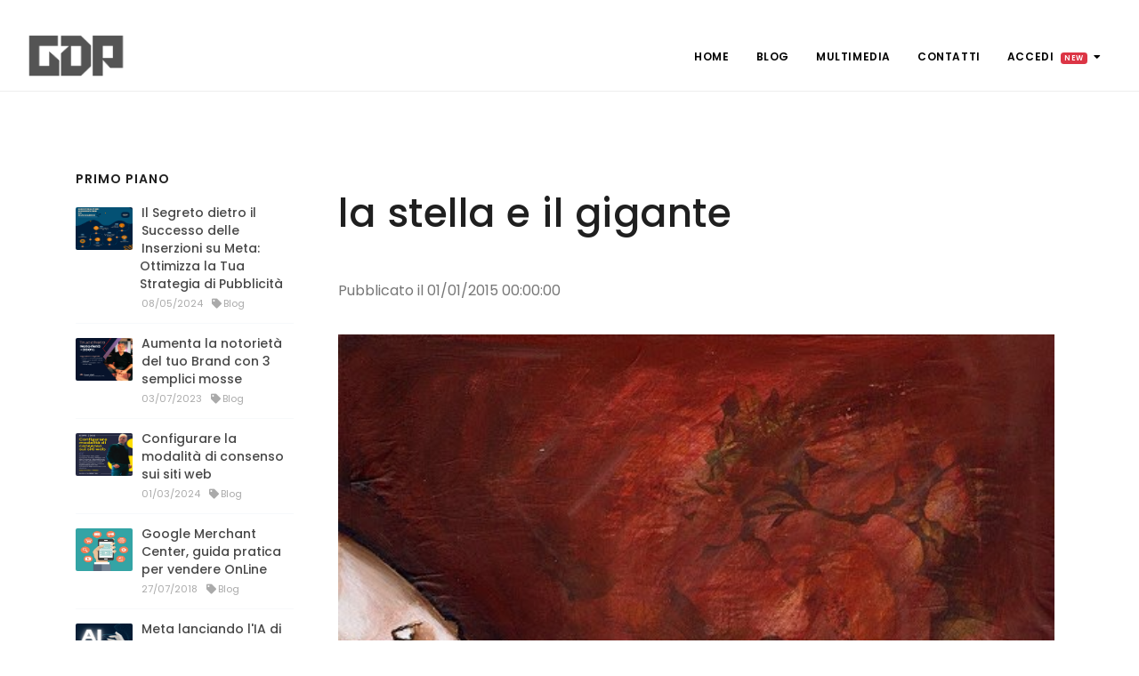

--- FILE ---
content_type: text/html; charset=utf-8
request_url: https://www.gianlucadipietro.it/it/dettaglio_news/484/4
body_size: 134208
content:


<!DOCTYPE html>
<html lang="it">

<head id="ctl00_head">

<script>

// Define dataLayer and the gtag function.

window.dataLayer = window.dataLayer || [];

function gtag(){dataLayer.push(arguments);}

 
// IMPORTANT - DO NOT COPY/PASTE WITHOUT MODIFYING REGION LIST

// Set default consent for specific regions according to your requirements

gtag('consent', 'default', {

  'ad_storage': 'denied',

  'ad_user_data': 'denied',

  'ad_personalization': 'denied',

  'analytics_storage': 'denied',

 'regions':[<list of ISO 3166-2 region codes>]

});

// Set default consent for all other regions according to your requirements

gtag('consent', 'default', {

  'ad_storage': 'denied',

  'ad_user_data': 'denied',

  'ad_personalization': 'denied',

  'analytics_storage': 'denied'

});

 
</script>

<!--Banner script here!-->     

<!-- Start cookieyes banner --> 
    <script id="cookieyes" type="text/javascript" src="https://cdn-cookieyes.com/client_data/c5762f2d8dde8fd64f3efc04/script.js"></script> 
<!-- End cookieyes banner -->




    <!-- Google tag (gtag.js) -->
<script async src="https://www.googletagmanager.com/gtag/js?id=G-2LMLDKP7RR"></script>
<script>
  window.dataLayer = window.dataLayer || [];
  function gtag(){dataLayer.push(arguments);}
  gtag('js', new Date());

  gtag('config', 'G-2LMLDKP7RR');
</script>


    <!-- Google tag (gtag.js) -->
<script async src="https://www.googletagmanager.com/gtag/js?id=AW-11126464439"></script>
<script>
  window.dataLayer = window.dataLayer || [];
  function gtag(){dataLayer.push(arguments);}
  gtag('js', new Date());

  gtag('config', 'AW-11126464439');
</script>





    <!-- Meta Pixel Code -->
<script>
!function(f,b,e,v,n,t,s)
{if(f.fbq)return;n=f.fbq=function(){n.callMethod?
n.callMethod.apply(n,arguments):n.queue.push(arguments)};
if(!f._fbq)f._fbq=n;n.push=n;n.loaded=!0;n.version='2.0';
n.queue=[];t=b.createElement(e);t.async=!0;
t.src=v;s=b.getElementsByTagName(e)[0];
s.parentNode.insertBefore(t,s)}(window, document,'script',
'https://connect.facebook.net/en_US/fbevents.js');
fbq('init', '1417832058569953');
fbq('track', 'PageView');
</script>
<noscript><img height="1" width="1" style="display:none"
src="https://www.facebook.com/tr?id=1417832058569953&ev=PageView&noscript=1"
/></noscript>
<!-- End Meta Pixel Code -->












    <img src="https://tracker.metricool.com/c3po.jpg?hash=daac35e9c5e3f7e31133db47fd576f96"/>









    <meta name="viewport" content="width=device-width, initial-scale=1" /><meta http-equiv="content-type" content="text/html; charset=utf-8" /><meta name="author" content="Gianluca Di Pietro" /><link rel="icon" type="image/png" href="../../html/images/icons8-canottaggio-16.png" /><meta http-equiv="X-UA-Compatible" content="IE=edge" />



    <!-- Stylesheets & Fonts -->
    <link href="../../html/css/plugins.css" rel="stylesheet" /><link href="../../html/css/style.css" rel="stylesheet" />

    <!-- Document title -->
    <title>
	la stella e il gigante
</title><meta id="ctl00_descr" name="Description" content="&lt;iframe frameborder=&quot;no&quot; height=&quot;166&quot; scrolling=&quot;no&quot; src=&quot;https://w.soundcloud.com/player/?url=https%3A//api.soundcloud.com/tracks/126068408&amp;color=ff5500&quot; width" /><meta property="fb:admins" content="gianlucadipietro" /><meta id="ctl00_app_id" property="fb:app_id" /><meta property="og:site_name" content="gianlucadipietro.it" /><meta id="ctl00_ogtitle" property="og:title" content="la stella e il gigante" /><meta id="ctl00_ogurl" property="og:url" content="https://www.gianlucadipietro.it/it/dettaglio_news.aspx?iddettaglio=484&amp;myband=4" /><meta id="ctl00_ogdescription" property="og:description" content="

quello che non sai è che la vita va,

nonostante tutte le fragilità,

verrò a cercarti, 

verrò a sentirti e tu mi sorriderai.


quello che non sai è che l’amore va

nonostante tutte le perplessità

non sarà difficile trovarmi



se tu mi cercherai dentro gli anfratti
non sarà difficile scovarmi,&amp;nbsp;
dietro un dipendo, dietro me stesso.


anche quando tu non sarai forte

anche quando tu sola ti sentirai

ti basterà chiamarmi con lo sguardo

magari un colpo d’occhio in uno specchio


sarò bellissimo nel tuo riflesso

sarò bellissimo se tu mi canterai.... x2










" /><meta id="ctl00_ogimg" property="og:image" content="https://www.gianlucadipietro.it/public/_archivio_img/gianlucadipietro/il-gigante-e-la-bambina.jpg" /><meta id="ctl00_ogtype" property="og:type" content="website" /><meta property="og:locale" content="it_it" /></head>



<body id="ctl00_body">

   

    <form method="post" action="/it/dettaglio_news/484/4" onsubmit="javascript:return WebForm_OnSubmit();" id="aspnetForm">
<div class="aspNetHidden">
<input type="hidden" name="__EVENTTARGET" id="__EVENTTARGET" value="" />
<input type="hidden" name="__EVENTARGUMENT" id="__EVENTARGUMENT" value="" />
<input type="hidden" name="__VIEWSTATE" id="__VIEWSTATE" value="rmurNKpfM4DTsS7r2JzqWC3BvSim/oWCUXIYvrMw/04Kj39GxQJudx653jo2opK/1RrWp60ecQLkY8LQ3BtftBzsg08fzJgh6+BR9wBBUauRHCtPSy/+N+32Sqp8brpMyGb2r6zJaCS9Qy2y9z3B3f/+vC70F9hXI0VLY+yF4asiSCm8nSwnrBAtuupzYqMkhAKPX0bmGL6oKZsEC6ij5ovFbkeMmI9SU0fV0jrYKNxL4olZFe6uXE0satwucmbQgvqd7J3PlwTBpR8A4EWgqezbDtBElv6miP+zOIZ8xmEtSwXRoQa/aVmzUWFU5LdmcgFRyHLow0s/Ay3BtcLYvXYHAgLj4QSssDNmL1HGojs/Yf2MdI0/+aDifGyMgka4gZeztF88izMLjMsOcy0VwWaU1bknDrG0F+KJk1q/68wBu/d0O2ZcqY2e7uze/jiy6XzvGcqAP92Z+G9n1aR54g8TkGgV16OZowyvSKjKaNXWrSSTHSMx+p0UQxC2yshzitTLjoDVPJy7ffzugZYDEjAJJvwOgPrNNdanTuEJCnlt4REo4TIm0mCkpgkWVIbCr48RGoX48EqhKj605z7WjsFgoaaYb54HHpOVHGN27DdgryeMVQ5TxJW1mh/cZqz4j4ARPoTwV/F6WIh112KkeTDBXBbZ6SJr9pTy1CEuNEFmYR0HaEBM1ejUKpJ695vzBrsKEPPXQWJdry6Y42XiK9V+OEq5LSpvieJ3D+Ja41vFW0ct5ZrIR/VS1UE3FX35r5Kw0czqYIAJapVB38+PS1h9yPYvIbsm2RvmQCGmtda0KHDzibY78TnLsP+vK2dpD1IoltGu09K085354sSo+Jiw5/qnpI0lA2qst3q1+xEzzrDlIABu+QQ5ablr8WD+tOuO42ZNlQ6Vs9//[base64]/j/PBdGcU1tSbm4izyoKwFS6rLVRI+x6qZrNOnuGL5fJd4QXaeovhLXOhzxymvjSFIc/WQByJdp6ln5LmevdidN3vj8yCIORHqcI5boXFCY7FXYsJs5vXgY+H/vDjkxADn0Vmfwb7YJhE2r60R61IyvCOVLavvGDjOgh7EQ+J65DEBaFeggvsMUPnUNLHG4vPUTEiGvNataZ//9YxpUCjkWgQ/2qZUN7+wxW3Ilq+mDZDa0P3VExUHETm2SQkyHFdESI0Ozlq06XKs8ppnnPtO0OOAyON8xDod++U4jwZuWp8DHMSZQD7Alo2lcY9XHSQqRmH+/Gb4hbdr/o6naef718YY+tGzdLgjvU2p7bBcS8IpCPTrB+x6k8M4txb84W171/jv5zugrzVgKX06WT8pSaudyAH+IsZ9TNLM1OJVRquP71KZ6ZKDLQgg3IVzl9Sk1gjmYOdMLrg+mB7UXT4HESgMx2M0pkHf9S8Ng0Jxel+O8/7H5Iuox7Hq5qRgp+PwdG+pEcb88RaLasm3Wa60bqnL7AK0CjgFQqGKl+FoE9nib/z6ewJvfe8THYvkfi7OeQpXxMPoFOsqtsJuDrjGna/PMKK+lwTT5ozjepZw5WRQTUDUnJ8m0qW9YPDHVF4pswi+15fbKuqTt0+RbzpyP3VIOmahrqVLfexWUhzcEkK3a1okJEOpsd7CYKOtGlQ8WpZgoXh/a7FP7LqhQfE15rsFTL2ZaCOEvxerfMFOdtJzvhMwmRtrt38tF2dgt7vcOkLUoYaP3KoGYTfFetXsopvDL8LwancSE2/lWnLBl1QPCauVLsP4HBX2KtYJfmE1Iz6I6XK1MrTqXqOZBcfEU7tsLUfflRjTYQqnOIJEo6a8VcQ1jS6odWeoeRyidtfdGanx3G3G5NPYly33oVXqzlYbCx5u4MkZd/K2XHvUdMTc4Xl7qfpk8bcaoaBWSeTWFlHD5Gd1KXO/Qym2whbs4cksaqz8IXq3Jlgsw1x+f/O0gNRaxJM432/STJWsaWye/Gq/I7v4RoxQLdsSHO8Vz9e4Im0tDowTjiM78eGUlmvI/42yG2k5klBXk7gKiJvr+mL+6LgEyMuYwJzWn/eyKj4Gzn+Ub6FKlIQjSe9B0F5IiawdftE00sLwtnGZJGXofdqOLU7h8mgMWvS8ywR2yf5YXoiGDusoOG2lYt1Sup02eVjX4nOgVuH3Gu0fwDkFixT9zO1kSc9GC/[base64]/xH3gPCdGH2laGoZuUYUrvHmBuudkQUMQdnu/vjTR7XPYH0a4lLQYs3sIW5blr8cqbYJJiirhTHNmldsCBq10nOYbbyg+1G2RSko7nVpqTs3Xpx4ym5FvlUJVHVr65TrZl57TVSSd8Nh8KRlmdBH4iGpaDJrctIUsy9dDAB7YkGEIef6MOGSmqhgJVajBM4D/04vNa5Y4di2JasVJq4M9j3CKLNTSaFbCzBijlU4zwO0zF7Kd8e8H1N9g22TuIOKPKG/Oo4XX0f71LFkOnnPXKsXt5N45VEPyuktd5J1GZyl8/rw7p0iZgF8MW5LGoepTjGZ05oGBk6lCfEKD3eziHdOnqqHbM+F4cFvLT9syHiCA0LB2QxFyuCe1zi6B64aoQ5zBJrXgzZcnmJ3nsEq4LR48/aSgLDVtuUlxk3tS2sgS+fCSicutcuq6Ou89hgPCKJ0I7vVqz0zKP/0lmD5IJV2rOPTSZ4UCz8rc+bHIwIFMYct3dgCvKftRcCEFD7QQJ3fNOg/IDttFmJnH0FaYCI89rfRdehN2mYIXd5uEFGZtiNOMHaw1/1GY0Um0/L2as7zu0jSPIGks+YwnEA2FJJqY79fcQq4u1r0jte1m7EW5pd1a5XFXWlyekwbQGg/gpw6bmM0KYNS+Bh8YhYcUM2uesjO/g+57DVOz9Ls+tMFeXz1CWs/cokI29TdAgxVY2ADlSCOK7cG6GiI2qJtcNdPNeTn+lVcqEByck3GR2qecs0/ZyEX6NjVgn6oXx3Kd7E741PixXt7FCFeSmyuc3YTBSivPisMvlyasstwJkSqbi4FlRez/gIreBPKqxsQMQoMjiv1FL6d2WcLzW/thahcROoL0baFVVPtYdJD2O2bQeHkhDTIZ3IG12XUakxki1rxh03upGYptT/EHrFA/0OEeViTsNe0bzmwR6pDxyF0os/KOVd+qvTWpseIuollL+m8EhNQbMY91vZ9s9Q1z4JgOo+LXQ166LnS6ZFfp+QmGqt9fAcZxHVTyq47SOyiueKxEB7FbBcdqSckmoU8jhkERrftXR1l/je3Gu2/HAhkrZxerTDySw9N/eXLPFoW5r26Jm3VUYKKm2gqdAsWhaPmEaQGM/DJ8c/Uxlu3OM9OIxFzi+0EgvhbHRGoPHIT5hZhdJzUdQKjoj4kJXqKAqgpqJ/o8uOVnxXf8F8B5H5ccVUuM4F203DJcDZvmnWj7Je506Ag+9ABDE38NPvBz0nC50DLFcHKILOuAAU7AKMKTokkCJhFiZkrEe9PT31o/YgeICkBor338NeRUtSv4Kz6uqpPKR9bw/KsnfGSUP1SSEMD4I3//oirWm+/V6roMtO/EolS875JCXf0P995+VUImYOk7iXb3DUi4K6asr5oYoqbcparBxMe1ifvJN9V0ASlEV/ph5B2J80SRCrP1DTjORTGyDGPupkKjj5vxQL/W3aqc/G1eZOnId/FhzQevCUIgdYpcVb6neN3+a8yDceWZ7e1g/ZxM8q8HrtXMxzkq5rf4zksXauYpjNuOg5MjL0JRNxlC5U1Wo+kbUhSFPUldyO9TGksE4XJD5tPbHmYujwRl7m3S7UCgUctLPNjjNynddlnhhK89c3KuF01Ol+k2eMNQtL8ZQhhjg30YwraBWxKBOYdgetBjuUoibo/m4KaFo8ZXAKqQ80B/9Fc6/35xkPoTqF2YSCc0nFP5FmYym7W3lBwpTaEHesOSWrNGLhiE7YTVIJdXPKW4twYaWsGWEKaLM1P76Q5Rjw/C1hTN8nlF7OWeWO74C888xuqdZF0IClqujczgSQ6WDLzEUwcR63Qq6oQCOGfgVrCRe385y1EO7gnraGGD489BiI1IoKTJPqcsvG6qLvAvhJSzJHbQ4cC0WLPcC3HH8O/TrcAfYfqFunkt04yD2M6EtEW8rsEvGHgLgu4vwLmOIn+6gj7atcRswsCCZReLAJkOWfno/MTvKLGBn4IAEkuEYsQafn1BsgDaQJMv5HzeDV96GK4bi+uFmr3zSv3bRUkWmhdU2iSSLf89nBEp0hgWAK6sgIGzQJu/S/FAQWGe1/[base64]/t9BJirQCKUEvUX5Svh65sPS3vRhCOcR3V7HBZTOGiUxicT24ZCUVN9Q8UZTy4cunLVeVbT9XmPn6JwRQA1xL0DFzpjEd/inYtBXs4DCSETI+gL6qR4cRlEGKXh3FWh1Osdm25i4Jm/5QUx5CHSt3y04a1gzDB1Omn0W9Bi6q0nH4WEz/o274G/TrIZlbm8ToXKzM/XbDNz0exiEPLzM6njbO6EPbLopXPYghlZfOBG0rR4xLAV/nB8QV2P8vw9FQrWPoKj3FTCHTxG+hFO9QT2vkgjEGPS9pDsw8o8r9n9NxoqBV4I+TK+ERzcR61FwvuPpfPZ+U3f9qWXzsAgq3pnA3kUuOYlEoSPHO/ppW5ARXoJsDUjIK1M4Yw5Xf55obz12wol9EKp0NOloFCxOeYiEe+MlbZr1niUPWLXpMtoSyfDbqJ1PsVpZ402xkOimNStswETnkjmS1RpJsZyQb5Bcx/mZ0VTae1VlZRjGkdI0Uhd+X5GcivdDh+hFDgwQWQmV3RWXsEEQlVlG2P3CMSYXwOkkTLPcSHYVdk2GzUItE/mm3y+KdPDsUcgzF6ONzY1KgW/tk7tBRf3z58Mor1yJ+kykxsX8Kf4oaZwxxpmBIyl1EEBG5oU5VTH4M5llrTfV9ghu7OS/LM23oNOuAGxMahJP+3NNuGOJiaBQTnvRe28ymtwZKO4Dnwm4igfFdWjgWDCTHToK7biyBkl1rxd/Xal6BpSBcQEqk5kZTzu5OgF2mao0s+QXxYziuVMt8/HdxjDiG11KNwese8afMEZKlSSsTadfPhl8g0YgTm6uq3qGI68fg1b0slX+UokWpXxmFftsK8gorDVmIe7BeO/j2UHSRHpPR57NNlqrUBDL3NvuI7Nx43eDzfKAuFQUCCdZQCJmpXNiz5uWj4cJy+BuhNVUwTv0wnxv5Z3MRZPPSYY0Rj/6Obq8M88EKzJyT6ee2L8smWTDXZOUA1qzSiLgXEoP78PCP2UZeamhfbqzIB+GqkbAT30KPeGNIctfG6JOlJlg2RRVfQPBhaQ3LgmpFbZIiuQcX+3dumOskyhYnjZ2nhNaMLvcJNaV/k8qsNQeKym39+hZGOHG0GsCGOVPP3Is36rsGVKUdQJLi8CBSYuJ7O7Q6D1UP+I9XEmVURZDIgf1SZc+cmNz3Gqoxj/0tMH7VUlkB5rfAOSjuKmPzVyh+jmbAF8FT0u1HAKgCaP4XJUvUuth8n4MRHrA52lNdT2nmZPBT7ZjrIOkGRfsm6x8B6as21WAL8xsemLBFWjKzCX7SKlRxTEmYCMAC4mRHoaJ3vycjXdJCrK74XE2cPo+2wygvN5oYz/6KqqGdtdq7SCL0nbHlypZ9qiFO12LDVjv5jE638RPOEiYF3r08KRwnzcsFw9XpySmayjJ6QUeaGlhh/rkKfKMa2NXDdOjrVtKLzpta0L2l6FmJhKMzDuIhlDUKqyr5HoBsYw9e0Nb4msLihEsTeZg0OQqj26AOxubA+RnYzGsIAi0sMQNerK7qb/1+xswtepaLtpPRIqy1f9xs16nRb+J15bCL/VSaGxgdSag6WomMXKwUTuGvmuTxNDXAOUr0IhTW/Sk7wHLs10L51tPj0ZMTKLoasZVnyoijpyVx1gcqVJkCYZJszdMtYfGvg0fG2BmWReyO6hjNcLm2pLL+X7Kq+NAaytIqYcIzNO0tmDKau9T0jBS0KA+nETxd5hL+1UlczH/31u5M6IN5BBMZDcLvp0Yu6cYLGsdQzZEjAz6c7uzOsMsI4mk59JHDRaPdMKZHd1UMfdyqQ+x+R95PHSPJxaz5xuJHDn3Wbdhkupm0Lb4Ukdl9mffb1UzQOhikXPuO5fqxMrzedWOH5Pq69eFlJxtNyXiMRQdqpn/DfJWNTyXXjA5EkfuLwsZANm3aVLv5dKVPFZMvirEpQBCwgv5lifj0ZymdD/iOAUODeK1ry+ihcMMjSkPKMYVxToc6wUIJ7qYc0iZwd/W0a4JqjGA88khso8FM74Bdz/EVl3k+P9uoWcDj0Cu5YeUSBwVoRGWx53LhbnX4tVZi8lpTjRJYKl7fNMMhP8hbVHnrDM/[base64]/+5uRVlTk8opKIDs3JXXMpcZ55ILmpn/oo1BJX2230qjw31dXoqpPlqW4VuwG8NDfFQk5zjqUAYfiDVaN6dM/m1NxFU8SpafrCU0R1+DhO6BbGz5//[base64]/KYboJ4h1TpiUG1E+dmfmGlvWZUvUScIg4UjYRsGTgKQ9vBN0uV4Pqtlszxhk0YurhZRffzu1XevABtuWduL6/fWpTAa2mZafDWFxsY2RxQROaOGWvTIl42wB4319pbS3kFBezD9Qe6PgoFypVvY59Q6x4wtbr1rXDroGkMRQDXYgcNkmK8J2m08jaGb/+aT5iBRuhEfjZczo7Lm9UXeygo/MsXttc1NfFi5JK4wv00Ct0qEii2MXTWzZl5L01Xmz8bYiO5DvL4cwJOUEAxpqd84aOpligf7SBTmBGWLyVeFTkB0VPVq0rhobfUNzr+SVJ/q2HuW1QPDWL6O/bwLHvAn6FgwvDbjt+gxlAyiGcgqg6QP/82dOYRk1PjL7XKSdT87NpqUYcyAhUonYHqx+OFkQQlncTuDatrbZ49NjcYwNnz3dgvzQf12F/MBLDj0dABi/kIuiv3n45pZnJKrtqjTSbtr0qWuW/7Tn+I+liHtZsDXN0RvxtAuY2SZsyXFGBG5lFvGaoPamNvfpr9wGWZuLAdMGxyn7h1rDegkt63CXjcIJ/om5NG7IkObED0MyfpXdrcL3ecqD4vPhUu/ukvJZ7+OX4qfsd6z3WTkBO7qaqLSR9OLOrmMr4ZrQpH7lLYwARhIdDVMg0xUGw8pgtY42xC3SJB8CRDS/CKNT+lWAg4r+C1Bct5ebw/xB1KBAqhXiL+06zYHrUgD3vT6O9aGq2/cNmThdsLdEXOZfYOPOJGAZ6N491sHdR4BJQkhDET4em+n3DNDOUdDqWlGzQY4dFN2u3agxJnZ1+T6oi/Ux0ZZkCb/65M6zc/3OipvKCsKzgWzVBWjlygQ4RH8b3IG36dx07iihxEk2MZ6vUDbVJhUEyRuzpwWyuyAhxavUb+OvNTQLMzPNkZQpCUlDHtalhep+rSswZZgRsXP5G0/JT4lnUNrxvooNTIPFwhTWx7OjMhLpsoltnDqFxn9/HZXQgrZz4JIs4B5Vzfda2ODpjk8/j26tBw6hYiDOQL18DaM75lr3NsYVgoFwUwZdAMD9FzQLXxh42fTU33VBYQr+8k5OSopGsgZnx1NCVCtQlDY9y+I/lhkcVr1sH4Engya+870DlbN5HWsiw69VbxGpqAxHKHbpgfXPQgI/GM/LnDfy/9wwMYf8eAob9IlipGzwUZ8IUjWW9s+j12En21XeJ0Stav5PSzfwlM7OI/gUDmY+A1pbcBnLVBX1kaBnOJG3WhEi/d/wzIp5iCWeYuteag5yTHpPH68Urlfd54q9Nmwv7GS+qkRqqjDKINbY1UzebC2fO6Wb245H6AmBk4dJq6tA46zlEP3CRVCYPWttmQDegsOz3YU3jP6WhSQjGnmc3YcgKRt/2AB1ZjLbRp98J0RXfm3+Cal4LJ/m3BhdJC9pODVgfw+792U0OcKPMfmUgMhUJwKGMEYG5aMqoYy2fC8PcPrky+ZPBdQwuCw8X2xEl2OXR8TarxMwl2Tlc4+YdKuDzmg5kzYuIMYWn9DHZk0hSNWex7ycwbEDyvc+HLIlU159CljlCs90QAdhUrLWwlmoIK6XiSr1R64QxFYo3EVPZuOYimS0CIq29lQ/aH/chM1BSCvdV+j4o7v0EkWj891Tm/wardFD8DkXfOXDD1djtwe+hztLPdcfJWggjGbjh01uhzwgTIIlBk+atGlDL6jp4Lpm11vQ8A5vxXyEVxuFwcA6JqthZv3u3dZzYPTe6EtOtvDEAPfVxWJ348SaBo3ahfD/BidIx6nUoEv+69aUQrvd6VHtZZJ7ctkBaUTNxKna8vZSFFlBgTbBt+chAVnwS+Uz2qLUBL6TLxcHGM0f9G5DLT9EOsqtCp/3b0ilKRatcMiit++YAh14e4BZxkyn8Jfy5k0TRNU83cn+RH7yLTnWxkvT98uA2KBoAM9ND/v0iIGPqM68ZlpDa1DFsUlerSCYZ/JvKUjJsrGINTT0O75UGaiRNXNuL7XHX9AD/PpZNTI8Y7gglE4WFv87cO65mogZEjD1jLrazSxeqR8FpN2eyqwdkihNtFpsMTG7gm+KKR19Ow7XUJ77Nzd3S1rHbMt0FXQu3zBrvzJ2LQEF1rmzi5v0xOgeq1qNy3WRsHwgB0h3pOJ6/2sS+xzvy4HriZTHc/Lm1K2WzBfJroUHi0YC7xIEmWBQ+Y53Wi0+foXzbt2OkP6tLumIzTXXbOCGUk5HMW4b1Nl9viBi2t619g3hIW9bvyTREWTM8jbfLfPb5roYdHiXM/nMCX4FMVjR0bey9jA2zdZ9zK6c49dfnoovp1kVSlTMPC4trqXCfB5Lf4MTUeEAg+UH0dTnfEd3o+/NXZaD+SmwDzhUl+nI152Sw0OwVmgJvtS9b0rh5iTv6WZlxNWQ6r3wKbX2PGbW4RgQhue6O/UBHUqRxqLm2+Vxr66H5v1N5xdrL5O7hA+CLIvSHzK9g+3gvVppVsYznVXFxn0Rt/Ry5SP4JMsYoJXBmGK1hDx0WLJDiNK811slq/lAk/2l2c26/[base64]/[base64]/xskvT5U4H0zR+YKTQbchvtc/OKEv2Wyli7T/c3eAtktNPKd2/rGyCBKhBWCui3H/ktBDQ36ResSSYw3KsQSJ4yLl0vF9ML8NkbeJYIMfyfoJoMiI4y3kaKGybMHP0Y5n+pd1ejGAhONBA3EMFHq4rL9bO0Ow9ZxVZA38RnwM17/ajAyeSlXVuSwngVtzhZX7jSLwhP3EcRg4m/WaT7IgZIf7dhqLnuoyM8YRGaMdPJmDGAvJeb6vXFKTRheUcShfrD9u4wcjGSM+nhGyHFu2alUTFAl7cczGxcL8msUt+UCbfy0vvWeRbU7ZeQGDTj7jISTH562ax4j59aU9WU6ngJ6QCqRoDLsaeYs89zBtChmbIyBD04lu13//s0GUTPohVoRYCwplhGp7NdGyKHubI1AZz82MNHLikT2tdWNmMZ/wfRNarHKGOkG4pbuUbAOBztg8SmuZl3FLSy66n+nQAe3Bh7JlLn095xScqjrzXDxMOCHXZ/fjdXivjCDLAmXiNmevrdOlzY9iXvTXshrcCQXi9MZip7UZ7BYLbDfjetgUs5+fMAfqex237Q2tFPYn+PiAi8B9GpzoWm3ZimKMC7smnAFmuOUtm1yb/pasOcqrS7UqKdyyFA6OYfL/rE/pjRKAlt14dYTl+HLYJZZQRaSfZJFV1z2SQ8XrSmIOwuejbhlNHyFlzq76fFnEy7wII66ZntOB5GRsuseGC418MiJvwUmu7sG3v2A+42JrA8UC4u+F5H6ee3TRNCgVsb9/bCG0zCZKcMWekbsUooDiYgd+6qiJmojpw5j9su7Jy39zxJuq2I/pCrudFZRxLBuVTEAJmJSZAoJVT+KPLCFdWmpSkpv1pkMes7bkAGrynbmjzSvRBY8BkbFur+B6bBByPjv94HngcDp268UFrOM2im14KQtYlvf8eufSVE+MlCxR/wQYbhEgGAuuJ5UPQlMJpQHcJVnrofH/09LmuK2dXEOkMJaxIMkLaHq+Psn12Q69+H/tMPUJOLxAZqY0bK4gh6mb0fEQJaboMAta4763sCMKz0unjgjV0QNWwD1zVsImxLpyTkdqI7766qWCQ/2YMyY1DfvXXYly33MWOhpCJESAy06Kr7EmOUUMiYx1rzpwgozNhunMTEiutQiliZzkKAvBLGSn3PD6Fedr2nznq+zI5KrAlYxUGHb6xwYCWc9j56CHCb/f6ywQBM7YfnaMN+y+y4kpgD1QJkmRQLYxZhGahgoKRG5krfMw1deceCDY2Qs+e10pYdr/21LDnI6rEhY9mxA2BBiNYQD/FgSHZ1Hbwsa6Enfa2uZrB4E7g9ZrPKguKgqH5WBXh1iaUGegzhlY86Qdkal6wH/HxKuhlMXFtXFonA4kuQ75U9/owl8SQIbPExNi4QXxWklcQHC4WaIcQpaT6nLyXzogcs9gfUO3ExKYs+A2bFnbQ7Vk+5Ab29tO/[base64]/tFfjIJe3FmZnH2T94aUDvWCtlyVrmV8rUIJY1riv0Epq0+kfwJoF3qUqfVPYvrCrl81POc6+7SMf+JMObjrK7qZGgD+0ert0g8O5SnpsjM94PPJ0w2Kg3qSrV39Bs1n23+bBNh0eKcYtyULPuy7GoW8xZ/ywmY/E/yz9IUT1NLuwuEs20tVJ3+MPPEOoNjnH60A6FZu9yVaTeOfoS7521DWjyRyipQThXgJ86ilfObDYlHz/[base64]/8Pg6SmARjRAN/Am8jkrvaYU5USZHEsIzdROhwEOT3GRS3E8G3ALFOj1Lw/PsMOh7fqzmx8Bj+smv0XRj7YaG0zsqE5Ht+0Vph352C9TI9udXT0W012Rjh4E18qz/UA8P/XsiigU7bMHGMoRN7mrDxg0TE/O200AFV87vAt06s6YT/kTT2se/6pqrjDttXhPcIjh4HUzrk64KYgDdYu43qWqBuaCk/MUNV5k1HsKTIasdhJ5jE17vwLpfB8R3+Ku+kLUPpaAYpIN1lrK9T2GlmSWwUqxA+dvK7lPYqGsV715og3o1BYmdjc3Nh5b6OkBhNmQZ+R2MiTwM4rE5c200KoJDs6W/0FOIJgp6y0Dq0Zjrgu2uGhPjSZ+MBVKfL/RaKtu9Cnq2u1oCHhXcT9xJVkWNEiFldmWmvz63+e0L3XA+O3nqXgLuVXJV12rwzZOhii7KYW0V5hFVlv4Tq0xM15PauEyS2IBy1vTmxa4UvY5PzkxLmbVnRPH8AslTM7n/N8cIio24HVcgsheRS8EbRx7aN6bss76Ikwd67t33bnrCiYVQNLiBDmZPFZm5EWThU/7TKf9/24pW13JXmZfvD3c267ajV66Y69RfS3fJ8AUGMlodfhMkHibfu9dyLm0aEJ+K1W1aBg/E9xi4HpVmQNaXaWnElMd9a4BJYUAtZCMWH0W4Ygf7ysE1mIvAxS/s3fLE9dqUR6A4DIFMY3Pv+gIWGqB112Mi8BNOzJi5UTonZbaPBJCu7TQyD/Wc0R4DE9h4xNeLEwIHwdAz21T2c5whpZ00qxE76F/+G0SfYxiTY6dp173fJ7anxaNDsLWpUzzU/4fE0Aj/ORT2irXNZINM4xziz77idyT8tjmuTWUcMXoai5J3lXB5F92w33Tl4nLCXglGHFb8C8Hh37r/4GbkH4HjHG5l5RdTZIuqmYECOdfW0H3ESpIvB2aAUsu2LILs1hKED2qu2jwTsGiKUIOO1gdBQnECvoNdqkKtlhJ0tLa4uezg9MQZaEV61BvHynbIm+KfnLwt8bJ6OliBMZhdfXv6VHBmizyuxD5A7k+TdsT32q8rA3xk+gB1t9Tbg6JPo1hXfDb/5hz+wnoHwG3sJsymWfTEceGwE8n+Y0XSoGeNhb2HQavSVBCk794xcDDOfSIj3yrRSuN9XgISHMQFDWPxtKg8waJyJ1FDvYcW84YlxRM9aX9NJWvyt/78gRooewS4Om+EKAuw7Cc8pqhyPLO5z2I5S5YuHGWeBMU98d6vOSCXpbz2t/FTGfgN2jlutgj1PnxQTovkP6Kc214f/SE78Q0ZnaZZkc5NHfjwzLvyl4nsyufyu+m0WGyGLdgp2ru/[base64]/[base64]/[base64]/qO4of7IyL0PtYm1+6DaAmwkOc5bO/AbDcNLoSZxaLZ6S8Kh+1WIkKy1zHSLn5dW0BU9xHpzpvFTyXSMVJkL5RJZ6nCQrXOaLOQw4R/nLNcJMisa35TWLJMYhwEsxDhcyjOKbsROhwmMf25/cQczamWP4Un9sGsOe7NtRO25uuAW77Jnk1+aFPxsDJG4L17iNN8wVptz9DNiHQ0usJv00QrEn7jd89LW8un0ilzdp/xwxJi4xRvL570OXkXLFvWetOls3t+GtPlasy+TGJQsBNR/z/F7NTE0+zlBaOycTHwyFsAjUTSzdYSSd6J+tqF6bh9WvbDQ5LQMddOq6hfOOyUjzLMpz+1flcyP2TXH27TlUBRhZhcgrSVa4MOPT0L5Wa7fA1Ti9SQzensVqbAoGQmZma/FqN2M8UXh/nEatxDu1yCMuRqmgFbbKO8R8H0BnEREB9H3q2xlN13D1+3yf2NtSrhFYnaCdyTi7fpsiu4LYEcyoieOFDAZ6Tt+RVfjBOjO5/pqMxeIoE02Nb3oe/X035jMxOnulqDKRqzDschSZ1nfJrD3JD67y1BrxGJrWlYxs4bKT3BxLlCECYYw3kkZJEmMIVlEjDIlkOTaNIrHn7b+Fn6olF0U2iGxGn4rikgKgdB+VAGjBfoUZGI/S5wavCHmGYuXhBEIuMkv8iZwJSRXxRzR5iEImEUhhD/quNc7F7WX6/E4s4Cow+q7cFAokV30eQ7r3RBrzPaeYCMEYKeeXkgpWzi+f7qMME/wg/KBSrUF7ex8x1qQ17bmw/+vd8qWrZUn8xC4F5zfwvBBHgG/KXSP1XotqjI3iIsXEVeduxo0N9LrOZ4XUZCO/RCT5EfvVBJHCdlYBCSY/MUwRA25AV9xjlDjqyO/mPu1+Q0IF0gq+Z6HnHRfgB4jQgrwfbgPT3VEa5lcfudYHDhVA2/W1J+riTSa0gxAvl2wjEwSEHgvNkMW7nJfxljEyN+r5dlKCmSZffOsgoUq7pCmz9QFr4SJHeP216exb6Tzk4mjFjii8aQ3/MTJNQZjQzViSCX6Qa6BTwE7l7u9ltFL5PT2HnKXCSXsghUOGdc5Y3ym0Hx5F22+zKZ+x/5440PVN+VBo9fuGjmS3tTjgLrAFXmX0qV5PdGaFYIunff/ujtyWuLvxhXepOLNYFDzr5znoofAoPQXorCUbyqQN/tesB78DRN8fwQXDagxE1wyzgZ5sBdDLf0hs8z16q3NcFij5jlDaydoeNGwMdbQDsC019iSaTqAAG22BjgaV0LygoWfZsL50hltBLLgVK6VY859+rnyVmI8tVjB9WprhZZwNNyxu5rEeKhtmDKImzYurXU6GmxBIMO0MObarYrbw2YhBdx+TWXBW0I/3hvqw66LW7FqSF90Ev7OwNjArhiXkgwcVH1Pu6w6XohJ9tctTmC9vFmcAWUa5ZX7+CVijdLtXf4JSTnJ6F+iii3y3hNe83pgDcDugEzMyhVr2acVoX8pCr21P3EErI4hE9PCueVDXDRHwVbWdNXCQsYi/Pnic4hg2Ov2Lii3P60Ah8yRe86dbL/[base64]/fuzVd4Rb80DEFyUyrZ7UvJqiqwwR7JhtIJMciVgp1kUyiUL6DwtuU8wE9nXEYGzPxrwqnPr47jMBp1akH+WhnYSo2jmyeeSf4dvL8YjPNFngGqgYpXvnuHtaZKkilYqf5MLV93HMMYddeeYysbJ/Px0FktAWHAsfn7dg5YacPjcVFMys+4lK6cD6XqAvKtrv+/4n8UP2bRS45p3pXEkqmI9UlyHItSKJMYfJarYW6pO0eOePnsu724H9nZxWWEPA0/g0qRqNbu/[base64]/1nazjz/3ktU5vt6EqC5pgZEJJpFKR0jcxvoj8e4Yz9fsqX+tFeXPkFz/5gEckMPAqNR7a9nj+kPR3N0YSZ/zUqYTI4fr1EEdEWd7+LQwSjs4cMbxo/zulvWR8BdL/BubY7WBBLqA9tWXCAtBdByTZklXRzqqXTLZSneycWNM2v+gG8u4MIE2r1yGuYfYjekCZtV10cyF/[base64]/kuUh0AnPsP+N4SzsE3tfUXauIbB+TNQf15KxwvU8/L4H8r683uLAVy9toFGC5965G14epoz8beumBuchLWJBi9cNgKzIs/cyYep0OAx14JhAiZRLzGip2nOmi5Zc7WvVG8zzW3FD96uWulzMu1uHJ8tfB4VqyNF6mgwau5hyI1eB/LPk9CclxNDcaVi8AWo1spAnn2dCiouXSFFhvl0Hd4gQ84G5BJpxz4W40vj0XW09PK2palEYuWBxAe4CRmNHUNSB3ch14zIhDGkZE005iBa0Eb552wpejBWWvoFL9i4jsylubF9+Ksa4A/16NON8iZOpbUGwNAIsgzXG1zOq966Je0jUuI4bf8Bf2Mipvnz4Tu/wScm+Y9Zrr8rVRFc0IXCQCRmiSHqzsJeTPRtY+SdgPWc/Vzn49BLUh/ef5c17VwjcGt5XvjuUaNMAB2pDHVKhli1Q8uTsyvxxWgOdr9y8xpLbqdnDWNCOImOZzhKJVI47y5TWF5Gigco/QhoQpUb8jmE/[base64]/gbyLjMv+hcARj/dVY0jeCIVBHKU8nIlmkpxxEX8J9zhMAAJsErD8aWATVtnYDHp8mc753y4pvXo9l8bmecPDfj4quh2QS+k4/9C+DoxGATlRmzrjcaVef6ATNYsvO02Sm/kD+RchxAMUudXJdSEhOfAJn9NYGFA+pfmVQ6b66IDGHb+YWEckaa6jkwuOknAfwcyCdyXOTkmkVah/+zEEMkIC+qHLxRtu9KELnxjJYbwYCx9sykjW0DgaJ51Iy5CcpIrYRVlEksBhR+cSx+MtWoShhd4Nt44I92ncjPfnOMZZjKcOu1RsxOAby7sscpJt1YZjed/ePX1ZL3F/[base64]/[base64]/aJ5vJSBNufx0IYi3GvHt4o9QUlw/0MepvabPa/kyyuzsRTWVtYNNT5vWt7Ws/VbjsNABl4HkBzNL9nPmTVENN+ksLnIvP6qZx0rESLlLM8N2cXnjV10D7OlR88YhevqfSkJfNi4Dbatr24d1wkwS/2yE3zwYac3dVHeDP4gd7XWSbeK/o0ApHnVqEMXJBSKEmJUnBXQAzZAOTg7SwJ/A0HqVyOY9VkK0Q3/oEGl5Uhz35sLJEVnO3Go/PN9041WeHAf96iMK5/8Wgd8byrwhDgkwPZ7PIEuKulp6QWfb4S2GtPYxads/x6Enhl8oXkfmqGwRdwDlJc0JeRhhQF5XyC/4KObG3i6MZAClq/X8sdr5amFs6eneLU3gu1S88RsbI/6fpNslwMZUuVAov1Xfbp9UjDwh3RNNRj4IKp8dCz7eJUUp8fqcV7ZMbCivU2Hmdl51aG2treRoorhEeg8e27pNzohYB26xuoQKOgfGKIh8bCG2aR92ONqI8RJoSomBImgxAVRUn3V4gk9w9qrD4LAlGMIQlHDIxMiMLnuCVJStgHIi7assHH35zRDt/EYqCEyInRdRlmExgINaJJBKQp/sh8rDjEbndpp+Tvdf9P+ihDELbFT616DLWJESYcgHDpIi0SMrtgoCy3A1qeZoMw2y4MSn9c1K7keKWE6QXYBaUbH+Y/vYOxoTpZr3rwxtbZRWBpi5n8tUak29H2hlM6wghttcEl8kOPmfC2MwMVyukx4xG3Di5kYffpau+s7IE2RVPEZRh//3sViP41zptGBhbl5No27B3LGI8AVBifsd+BuOUX6yERX/xwPbootuqeIFgLjlFK4aYSES+Jt8havbP0f1RN7Ir7R7ceOfUK22gn96rfNUH2vHOh6BV4fljVc7Mn8QXhuTRm3bJhhWD2HkCSQcPtrM4rLeFenGn6MlHA2QJqeXXUeIlkIf6fLjbwdatjvdOYpEWTv/1IeFfT9f41B5EZztmoZB7WwOAHM+6IYgXxhd5fiMmE9avbVn8x0wPSGG5ajsqsXlreY0ymBGsf3CXkMDLD8ExiXZ2urL3slG6uNw1IrA25Gd7FsmCvacbC4RqGyHwXkAGKrExCzu2KDxWCd3eSKn7N5yFKPlgieu09vdK+/AxVF3QBbgW63XdM+Md76MMPhNKVJSqAewf5SYlLITiRy6hiZNa6i1B1evD6b12c8LAGQMfLrtlHpT4PZ8OGk2YVwncWUVvYemlbAK5dZUOkwSRPR5Tsp2PkRIkXfSeF52F1Ix1DzV2aCTiGAhYrZjQ3AHM3rosN+TkHbl/2hxMeC4lGYpN1gJ5x4Tz60JVMW8IwoZLelxkSRTowKCoZu48MbYF/loq4FcaJ4KqPAy1hc4Ac2hZAnOF2MbO9lAfNr8XL8sRKLwieQoOW4BxYbt/sSewsp7Zh8g9LhnyfiwFPL++eH8OgFInU0IXHnsHeKVYnMdzxRHVLD3wUP22wj3l2dsNuGBQUkZS6gB/mfI8KDgSdRYoP5xum2kVEvvDMy7V/QNo++D3fehnhcCdMaKxxe8LtLE2xpW/o5Pt/sngcvJCGgD1csS0ZoH7hj2bE+Jjf/Js7LAgTPoRRrk4gZEcaZhLwHEZ2Y3Q4qUfyj8tCvMalr+oBurAOWkhYcenZ414W+fl9VX3rsD6AHovPrPGdcBXvNdTeR7nUMw6bKD9Bq8YmRPy2q3VtZ7ipL2bXj3jOVMEMbJ/QzGPd1uKDNb6NdNN2R+cNKfBKfwFCu4rsQIdWkrfcCWeIIfTJQJVzXkxY0qdTdssJQylSj0LMg974NbzxQHFcSZ6EhOMk+kl4I/2Z7HALQJYcdlscJgoi0upRNJdzNzryLPiWLJ8z0Muj9bLQcG4Git6CV92a0rlqK4hlXW6uCfBJtlaIzNPy0D5U9Ip/3F78L+5Mzgs71aVpeWe2SnKWroWpn0xZfRtZJYzbWuKRfR5EFMcSDA2VcJjvBWwL8KSi1Fvd3u6R24OBFWQNlg5COxXCE0zy/a7s9KWMgVotB4se+NzQbcz5AaZMsoxLVg7sLj26iDe9rHRF7l1bdSFYUG0zN4KIPfUZT4YrlpOjB/fwnU04ycTsPuNMYzcqYjGQoEzqUQ08p/W1w/lSRHLIaQpBqWzce0ThwgH3UAGDkja/9FPWSBsmYyFEY9d1Uc4RsHVsgS28rhSr/FD9JKfLda7apiSFJYlKR2BKRNinCgWHC3G+jAOB7pdNmR1NWQyo/WPFa35qq3tAzZ6h4p0Z39yAizUATyebGJj3nL75a2Bf8TUeY4QWvfr9zRQtjeunB8DQxoq60s7C5SfD0ItVnlMzg/RL95nWt0VdAV4qHHr04KlaQbDBqiv6+vS3KwBQwJvFwVGq3OT9tFbrOI+m7U2RtVpVy/iXzmTLIIlQC4616p/zCNf4gdWSI7iAOlr1ZOHO8CyFAgJd2vMia8/NpQCqpM4BAME4pRle1bMf4AWQRKSyr7BWBek9rsWlOO8X29bz0/wRA7b9ZJIPFlzTSmotaX8OCFVgS4tNloblOYlmVLagUur/WCVB96dQeBnsGIO3p1lmG+XKRjsVOJ9qTChyw08ksJaMevyjLA/[base64]/xl11AVjSM62TjOILXW4RMIZvIfAZfbrrBU5jS7efAGOZGqm3B0CU/0OBsxcKRFiKssIkpX81Kr4C+y1qmPwPB0C4W0LxDXbGvcJZEbh6eKb/wNhVsCdRjUg4MpMQSmOGIAWzEzTy6Q2zw+eYD9Off8tuJymxwP6+hLS7vEXVQ0+lPqhpyPqiX9si3Xrc6P8QPZOG4fIswtbVsbzzHl/3xD8A4HeQy9BkvHDChTFN2J0vTngZEKre8QRWHbcZtPOrNCt05CUvtmY/dEos7L+ElSPXuNR45V9MSyXW7K5hbX/N9fZBdEpgbPLTYcj7Jlj94uT2224a8LLz1l+oI0JHBDiIKvsG9ImXsbejB9NiNuACtsT6Y34AcCE+hi3+ddKnU2JRjFlTzrrKD3pKgLzhTkqcU6i/CjdbW1Hf4/Dxld6NDbZUi90KY+SMXFzrNJg86Ot9WAGLGkCTSlbjJC7whWraUiEGiA8uGPSZEHOyz/2kzlJxhFVRKI/SF/z5s02xXI3LaD31G2wMP+rBf+StLJ0lDrb3Gojp6NVCcPuXrWC3y54SKFmUpx1zx3UyyqF+EgLXV3+2pT+TH+0z1jki0Edv97Jx8Q4w3YQVdT4QM8O809VkBBchBYY3/LUbrmOOrNShuTz+WJL3CisjTJLgMWrjQHWn6GD5PuzmzhvgtzDM5WS2IroT5X9czz6891BGmyUw3xqgPy8319NCt3GuOpSPzQfGziyj0hovPNkT+FvHZRSsSuqmor/lAJR2FKQEBnFJpmjiDj8jLWBFK3Ecy3S+JpY3qp9m6lXOKYVmkNAwOqlWhICcY/yAeAfuSaG1+oGbWQF42f8+hR3HSopcS0VLCYv9eeOxbdqRzG2yWBvNOVjJUNLUjwUTnDnQn4hG3pqAm9hX1rNTLEdyhDo285eOfQt0FOjZaG22sIRdPlHqywAsHcq9ZF337LT1foKd4U3yhp9QZMSzzaMgTZUQYRUvAnU9+ofW0oUJM9EXt+w/iL6oiKG/7rkW6QCh1A+39JVGd2JqAzF1hgxFqnwEstk8H8tkJ4loZ1Iy6cBMkceXVPo1eWS7Fvk17U8E+SMiQWmxMG6ug89cRFoTrEvtXLMzHtzttqGCykWwWOzOskKgBr2bqPUNluFUsKT1g9Q0yfMubwtVa/oRVW+uLtM0R96T0U1Wcd42GJHpYJRs6RaqdIoRC6JQZNXXaemuxlK8HTsbZyLw7bBaF1PTeCSIG9XMuE75i0iYnqPskafb9ohO8kx92BssxychEQxaKQVSK5U9hOigxSMyHPHiGsQyqpokTRZksGhSrayMW9dl9nMzszmOXAA8y6ZgCQ6j/wFuvhImoKOe9sHEJaGdxWT3FQ98SpqY0WpWLIjHxMretF++7+jHJYW1PLjvkBjA3BEcksICWJpBINWDW2bwF1qi3mxwWz7whRRLbbRuVuJVty//I+eVG3KZtvgjr9FN/vnAL2C+tA0LgrwXB2nVQ2Ty6EfattonjwvvufPjjT4WwYHa6ZWfYMKDkK+quFLLcgu88PsmztWrJxbpuEtF/y6KjUVnNjGXDSZ+9jSuvfdaBYUc0+dMiuucn6hYw0Bx01ZVGOJcWU1sxS0f289/7ia2N6p2zVCT0QhlWzEnjHuMwDzZfQMnLdOBnHPwiXRD0dKHnLI3+B1gTC0ATOhR4k0yJItpOJGlieutATQPLtBq5y0dv0k/pWzSv0pV6leO6t6ss1aNUBUaRuqwfNmpuEX9v4ti4HgmHjlN74DGfnW0YeHwRzys60HKBpgTx7XAhfMqrTj82wQPHoqWW+rwIK6j+3j9zfylJic6aY15tqmWJT8A0a8zrKVkyL4juwWhHvcyhD/uegwLZcnXPjoEmfJ8M4WF7QRpU3moETC1AuQ4VFfy5MSxRNNnnBRDZZaH1uAs+PY+Ks9qmI2Zu0vr3Y3w89OLbBHza+xJB1OlN/1ZgLNcR/qiZL19QSOKt6cc4KqIhLgALI9us+KAIufmALj+MF2JlvgoTH5eWeorHJpgeyxZT7AlX5vsGxm5UZpQ8XXQDsEs1DBDMP0sJUzzdThlRkAHlrlErnpw0oT/QrlZSb7pWPSkZTdYWik+ZRc9VGYncCBnUht4sDfS8MwkM6b0S/5C3bvdAWfCLNUuUA2qCPXjOYbdELWhyZXiJkniVAj/XUUjTY6fl2qPnUFojKumnmdRZ5GjY08X5U/FJLsVyZ0FmUhgPJY0nHddcYgcKSifS/fG2Qigbi81MV5LFqebzX7zALDP2o5zGZcNsobxcxHzuP0HsVl/jItkPvlh7v23okRWMM+sRxuGlTMVSVEs4GdgsQjUAvzImiGwY/ZWFAd7kURNpFSByb+9tSOPg8HjyJu+onp6EwojcPhc2UPgMhIlPQ7UtNmZcUNXZGSJPZd/O0tV7KmVwsmpZtnOfYYq9glrqp5fPHC1CoPsqbx2ubKDNw9nhXJQ3FZdTEZJz7zCGlhUxRtR20IOPIqbNWPDA2l0qnNzTOBkFjSTC6+w0rS2RA2oARMPSVquDHFDgpXEFT0y7ZvkC6UWcEqow69/TiQkWYVL0z6eRIadumz/gjjTxu/oqPrgRLxwjLwrnNZbU5j7SGN7BxBEgo41q5I9bjiLdVFzxQNPbu7wIx6WAVv1tcnJaDGfAJ5ufwiBrcQYWCczIyAT6TGQhoRnxw3gKvD3YKkpVFxhAweXE3fgypgRzWUIV9ihdqGOYS5OHu7ziq1D3o+Pfs9jW5Lgg8oRBlsiODPEQj4sYcR+Dxj/bLHfIhCwRaGOcC/71r52hi3M1ajbwQFFMWmFk4lqNYpM8JjpuMQx28TKprn1aGGJbVmoeudGyaFVxBjdmRuuZ+qRLDTFBVb/bQ9FKlGqOoigNqL8Ne1LnUZPbKYjIw+FLrjuzt8ikrNBYccUZL5ARgdHB2CvjJcIIo/d79QczKcqQ2Y6Exlx30P9oO6rTJPtHokfORRk+2b6rCM3DOwksptb3J/Bi5VVJ6kGWrncQI/xWCqUSlb4vR2n0tEUeXZYA6TrLzmJBJPheJYah9BfvhaBtWEYOViN8VAFKi6HGuSCAG4mf" />
</div>

<script type="text/javascript">
//<![CDATA[
var theForm = document.forms['aspnetForm'];
if (!theForm) {
    theForm = document.aspnetForm;
}
function __doPostBack(eventTarget, eventArgument) {
    if (!theForm.onsubmit || (theForm.onsubmit() != false)) {
        theForm.__EVENTTARGET.value = eventTarget;
        theForm.__EVENTARGUMENT.value = eventArgument;
        theForm.submit();
    }
}
//]]>
</script>


<script src="/WebResource.axd?d=1JAMwi_EU-dJ-Ef2eoRHVpnHEoL6jdBB9anGxJb0LkZCs7W0iA9lSgw1NiUJz9zKpRtidLhLuSrxvSYy5L53SFGlLDqcQdqZWCEqPVYpoT81&amp;t=638901598200000000" type="text/javascript"></script>


<script src="/WebResource.axd?d=4zLsNs560ngT9QSSbG1YBmhFLD1ZklS7AUQB3Kyxzq3pO3Lh4sf-coNDR9LWSg5YwYTBm2bZpmoJS1CesR4Rod4RtdzopUtpLDvHHP4RttU1&amp;t=638901598200000000" type="text/javascript"></script>
<script type="text/javascript">
//<![CDATA[
function WebForm_OnSubmit() {
if (typeof(ValidatorOnSubmit) == "function" && ValidatorOnSubmit() == false) return false;
return true;
}
//]]>
</script>

<div class="aspNetHidden">

	<input type="hidden" name="__VIEWSTATEGENERATOR" id="__VIEWSTATEGENERATOR" value="3B51DF90" />
	<input type="hidden" name="__VIEWSTATEENCRYPTED" id="__VIEWSTATEENCRYPTED" value="" />
	<input type="hidden" name="__EVENTVALIDATION" id="__EVENTVALIDATION" value="F6cHJYCYheuDacURd5gBiL1Oo4Btb/2oEBjBoHku/JK358VrGgZcj25LfyiGOZRDDQWW8cqIZgKtgZSVY9S8kkizWy4aJkAxaWYoCsccXkoBQi1HQWH22fVu0ULbvIipbiaVt85L/r4dI66Dzd2CNKTSiGznz4yH8DXrPGLE1Ya+Un+IEqgOY6yjn200pYRRNyowFn6o5hgSqsMtV5YyH51cCsVQbbYU/ojzqseS4a5j9S4fGvaUPziKOXs5Vay6/uagGD3KaWqay/CLyfdy6Efk6aesM96KHwGyqWkqfUhrRyT+wqA6hey0FWWWkdHKwKBh9wss43nix+lVUH1MgJ7M3nQ9HxtQ3DLzxCxETqq2Tvynbugc37V5Hcyi3BaIZp1TEcJaxIUNGbQLjtNG75hfZBEmSyTbyeyz+wrAyGxBh/ustHpOYVK1ed5wVqXvt/WOAmXKxWRKMEO9+InbdqmYukCazn5dVuCkjjFZ+DZlXfEe9okvmbVWkZrkh2DnFAVwqiSs9veiAApF2ySsuN10mcej1pwcRsiGldgTutA=" />
</div>
        <div class="body-inner">
            


            <!-- Header -->
            <header id="header" data-fullwidth="true" data-responsive-fixed="true" Class="">
                <div class="header-inner">
                    <div class="container">
                        <!--Logo-->
                        <div id="logo">
                            <a href="https://www.gianlucadipietro.it/">
                                <img alt="logo" src="https://www.gianlucadipietro.it/public/_archivio_img/gianlucadipietro/ClickStore_20240611_235758_0000.png" class="logo-default" />
                                <img alt="logo" src="https://www.gianlucadipietro.it/public/_archivio_img/gianlucadipietro/ClickStore_20240611_235758_0000.png" class="logo-dark" />
                            </a>
                        </div>

                        <div id="mainMenu-trigger">
                            <a class="lines-button x"><span class="lines"></span></a>
                        </div>

                        <div id="mainMenu">
                            <div class="container">
                                <nav>
                                    <ul>
                                        
                                                <li><a href="https://www.gianlucadipietro.it/">HOME</a></li>
<li><a href="https://www.gianlucadipietro.it/it/timeline.aspx">Blog</a> </li> 
<li><a href="https://www.gianlucadipietro.it/it/photo.aspx">Multimedia</a> </li> 
<li><a href="https://www.gianlucadipietro.it/it/feedback.aspx">Contatti</a> </li>
                                            





                                        <li id="ctl00_registrati" class="dropdown">

                                            <a href="#">Accedi
                                                
                                                <span class="badge badge-danger">NEW</span>

                                                <span class="fa fa-caret-down"></span></a>
                                            <ul class="dropdown-menu">
                                                <li><a href="https://www.gianlucadipietro.it/web/">LOGIN</a> </li>
                                                <li><a href="https://www.gianlucadipietro.it/web/registrati.aspx">REGISTRATI</a> </li>
                                            </ul>
                                        </li>

                                        







                                    </ul>
                                </nav>
                            </div>
                        </div>
                        <!--END: NAVIGATION-->




                    </div>
                </div>
            </header>
            <!-- end: Header -->

            




    




            <!-- Presentazione Podcast-->
            
            <!-- Fine Presentazione Podcast-->


            <!-- Highlights Colorato-->
            
            <!-- Fine Highlights Colorato-->






            <!-- Slider Centrale Grande -->
            
            <!-- Fine Slider Centrale Grande -->

            <!-- Storia-->
            

            
            <!-- Storia-->

            <!-- HIGHTLIGHTS -->
            
            <!-- end: HIGHTLIGHTS -->

            

            <!-- About us -->
            

            
            <!-- end: About us -->


            

            <!-- Specializzazioni -->
            

            
            <!-- end: Specializzazioni -->

            <br />
<br />
            <!-- Slider forma Onda-->
      




            <!-- Fine Slider forma Onda-->

            <!-- Specializzazioni -->
            
            
            <!-- end: Specializzazioni -->

            <!-- Brand -->
            

            
            <!-- Fine Brand -->

            
            

            

            

            <!-- Content time line -->

            <section id="page-content" class="sidebar-both">
                <div class="container">
                    <div class="row">
                        <!-- Sidebar-->
                        <div id="coldx" class="sidebar sticky-sidebar col-lg-3">


                            








                            


















                            <!-- Vecchia procedura di LogIn i cui comandi sono stati disabilitati nella MasterPage.vb


                            

                           -->

                            <div id="ctl00_PrimoPiano" class="widget">
                                <h4 class="widget-title">Primo Piano</h4>
                                <div class="post-thumbnail-list">
                                    

                                            <div class="post-thumbnail-entry">


                                                <img alt="foto" src="https://www.gianlucadipietro.it/it/../public/_archivio_img/gianlucadipietro/12.04.2024.png" class="img-responsive img-rounded" />


                                                <div class="post-thumbnail-content">
                                                    <a href="https://www.gianlucadipietro.it/it/dettaglio_news.aspx?iddettaglio=654&myband=4">
                                                        Il Segreto dietro il Successo delle Inserzioni su Meta: Ottimizza la Tua Strategia di Pubblicità
                                                    </a>
                                                    <span class="post-date"><i class="fa fa-clock-o"></i>08/05/2024</span>
                                                    <span class="post-category"><i class="fa fa-tag"></i>Blog</span>
                                                </div>
                                            </div>
                                        


                                    

                                            <div class="post-thumbnail-entry">


                                                <img alt="foto" src="https://www.gianlucadipietro.it/it/../public/_archivio_img/gianlucadipietro/03.07.2023.png" class="img-responsive img-rounded" />

                                                <div class="post-thumbnail-content">
                                                    <a href="https://www.gianlucadipietro.it/it/dettaglio_news.aspx?iddettaglio=628&myband=4">
                                                        Aumenta la notorietà del tuo Brand con 3 semplici mosse
                                                    </a>
                                                    <span class="post-date"><i class="fa fa-clock-o"></i>03/07/2023</span>
                                                    <span class="post-category"><i class="fa fa-tag"></i>Blog</span>
                                                </div>
                                            </div>
                                        


                                    

                                            <div class="post-thumbnail-entry">


                                                <img alt="foto" src="https://www.gianlucadipietro.it/it/../public/_archivio_img/gianlucadipietro/modalita consenso.png" class="img-responsive img-rounded" />

                                                <div class="post-thumbnail-content">
                                                    <a href="https://www.gianlucadipietro.it/it/dettaglio_news.aspx?iddettaglio=649&myband=4">
                                                        Configurare la modalità di consenso sui siti web
                                                    </a>
                                                    <span class="post-date"><i class="fa fa-clock-o"></i>01/03/2024</span>
                                                    <span class="post-category"><i class="fa fa-tag"></i>Blog</span>
                                                </div>
                                            </div>
                                        


                                    

                                            <div class="post-thumbnail-entry">

                                                <img alt="foto" src="https://www.gianlucadipietro.it/it/../public/_archivio_img/gianlucadipietro/484.jpg" class="img-responsive img-rounded" />
                                                <div class="post-thumbnail-content">
                                                    <a href="https://www.gianlucadipietro.it/it/dettaglio_news.aspx?iddettaglio=516&myband=4">
                                                        Google Merchant Center, guida pratica per vendere OnLine
                                                    </a>
                                                    <span class="post-date"><i class="fa fa-clock-o"></i>27/07/2018</span>
                                                    <span class="post-category"><i class="fa fa-tag"></i>Blog</span>
                                                </div>
                                            </div>
                                        


                                    

                                            <div class="post-thumbnail-entry">

                                                <img alt="foto" src="https://www.gianlucadipietro.it/it/../public/_archivio_img/gianlucadipietro/meta_ai_24_05_2024.png" class="img-responsive img-rounded" />
                                                <div class="post-thumbnail-content">
                                                    <a href="https://www.gianlucadipietro.it/it/dettaglio_news.aspx?iddettaglio=655&myband=4">
                                                        Meta lanciando l'IA di Meta, nuovi strumenti che sfruttano l'intelligenza artificiale generativa per creare nuove esperienze per gli utenti.
                                                    </a>
                                                    <span class="post-date"><i class="fa fa-clock-o"></i>24/05/2024</span>
                                                    <span class="post-category"><i class="fa fa-tag"></i>Blog</span>
                                                </div>
                                            </div>
                                        


                                    






                                </div>
                            </div>




                            <!--NOVITÀ DAL BLOG-->

                            <div id="ctl00_ElencoBlog" class="widget">
                                <h4 class="widget-title">Novità dal Blog</h4>
                                <div class="post-thumbnail-list">
                                    

                                            <div class="post-thumbnail-entry">

                                                <img alt="foto" src="https://www.gianlucadipietro.it/it/../public/_archivio_img/gianlucadipietro/nofoto.gif" class="img-responsive img-rounded" />

                                                <div class="post-thumbnail-content">
                                                    <a href="https://www.gianlucadipietro.it/it/dettaglio_news.aspx?iddettaglio=685&myband=4">
                                                        script installazione prog su pc
                                                    </a>
                                                    <span class="post-date"><i class="fa fa-clock-o"></i>16/01/2026</span>
                                                    <span class="post-category"><i class="fa fa-tag"></i>Blog</span>
                                                </div>
                                            </div>
                                        

                                            <div class="post-thumbnail-entry">

                                                <img alt="foto" src="https://www.gianlucadipietro.it/it/../public/_archivio_img/gianlucadipietro/IMG_20250531_210938.jpg" class="img-responsive img-rounded" />

                                                <div class="post-thumbnail-content">
                                                    <a href="https://www.gianlucadipietro.it/it/dettaglio_news.aspx?iddettaglio=684&myband=4">
                                                        Recensione Ristorante Cenerentola a Forio: Un Tuffo nel Gusto della Tradizione
                                                    </a>
                                                    <span class="post-date"><i class="fa fa-clock-o"></i>03/06/2025</span>
                                                    <span class="post-category"><i class="fa fa-tag"></i>Blog</span>
                                                </div>
                                            </div>
                                        

                                            <div class="post-thumbnail-entry">

                                                <img alt="foto" src="https://www.gianlucadipietro.it/it/../public/_archivio_img/gianlucadipietro/IMG_20250601_202609.jpg" class="img-responsive img-rounded" />

                                                <div class="post-thumbnail-content">
                                                    <a href="https://www.gianlucadipietro.it/it/dettaglio_news.aspx?iddettaglio=683&myband=4">
                                                        Recensione La Tinaia a Forio d'Ischia, Esperienza da Non Perdere
                                                    </a>
                                                    <span class="post-date"><i class="fa fa-clock-o"></i>03/06/2025</span>
                                                    <span class="post-category"><i class="fa fa-tag"></i>Blog</span>
                                                </div>
                                            </div>
                                        

                                            <div class="post-thumbnail-entry">

                                                <img alt="foto" src="https://www.gianlucadipietro.it/it/../public/_archivio_img/gianlucadipietro/IMG_20250602_110223.jpg" class="img-responsive img-rounded" />

                                                <div class="post-thumbnail-content">
                                                    <a href="https://www.gianlucadipietro.it/it/dettaglio_news.aspx?iddettaglio=682&myband=4">
                                                        Una casamatta sulla spiaggia di San Francesco ad Ischia: memoria armata della Seconda Guerra Mondiale
                                                    </a>
                                                    <span class="post-date"><i class="fa fa-clock-o"></i>02/06/2025</span>
                                                    <span class="post-category"><i class="fa fa-tag"></i>Blog</span>
                                                </div>
                                            </div>
                                        

                                            <div class="post-thumbnail-entry">

                                                <img alt="foto" src="https://www.gianlucadipietro.it/it/../public/_archivio_img/gianlucadipietro/ragazza inglese e gladiatore.jpg" class="img-responsive img-rounded" />

                                                <div class="post-thumbnail-content">
                                                    <a href="https://www.gianlucadipietro.it/it/dettaglio_news.aspx?iddettaglio=681&myband=4">
                                                        Inglese e Italiano: più simili di quanto pensi!
                                                    </a>
                                                    <span class="post-date"><i class="fa fa-clock-o"></i>26/05/2025</span>
                                                    <span class="post-category"><i class="fa fa-tag"></i>Blog</span>
                                                </div>
                                            </div>
                                        
                                </div>
                            </div>
                            <!--Fine NOVITÀ DAL BLOG-->


                            <div id="ctl00_ArgomentiCorrelati" class="widget">
                                
                            </div>



                            <div id="ctl00_Argomenti_Tag" class="widget">
                                <div class="tabs">
                                    <ul class="nav nav-tabs" id="tabs-posts" role="tablist">
                                        <li class="nav-item">
                                            <a class="nav-link active" id="profile-tab" data-toggle="tab" href="#featured" role="tab" aria-controls="featured" aria-selected="false">Tag</a>
                                        </li>
                                        <li class="nav-item">
                                            <a class="nav-link" id="contact-tab" data-toggle="tab" href="#recent" role="tab" aria-controls="recent" aria-selected="false">Argomenti</a>
                                        </li>
                                    </ul>
                                    <div class="tab-content" id="tabs-posts-content">


                                        <div class="tab-pane fade show active" id="featured" role="tabpanel" aria-labelledby="featured-tab">
                                            <div class="post-thumbnail-list">
                                                <div class="post-thumbnail-entry">
                                                    
                                                            <div id="ctl00_ListView1_itemPlaceholderContainer" class="tags">
                                                                
                                                            <a href="https://www.gianlucadipietro.it/it/blogargomenti.aspx?categoria=audio&myband=4">
                                                                audio
                                                            </a>
                                                        
                                                            <a href="https://www.gianlucadipietro.it/it/blogargomenti.aspx?categoria=Camminare per Napoli&myband=4">
                                                                Camminare per Napoli
                                                            </a>
                                                        
                                                            <a href="https://www.gianlucadipietro.it/it/blogargomenti.aspx?categoria=canzoni&myband=4">
                                                                canzoni
                                                            </a>
                                                        
                                                            <a href="https://www.gianlucadipietro.it/it/blogargomenti.aspx?categoria=Casa Carosone&myband=4">
                                                                Casa Carosone
                                                            </a>
                                                        
                                                            <a href="https://www.gianlucadipietro.it/it/blogargomenti.aspx?categoria=Centro inserzioni&myband=4">
                                                                Centro inserzioni
                                                            </a>
                                                        
                                                            <a href="https://www.gianlucadipietro.it/it/blogargomenti.aspx?categoria=Centro per Inserzioni Meta&myband=4">
                                                                Centro per Inserzioni Meta
                                                            </a>
                                                        
                                                            <a href="https://www.gianlucadipietro.it/it/blogargomenti.aspx?categoria=certificazioni&myband=4">
                                                                certificazioni
                                                            </a>
                                                        
                                                            <a href="https://www.gianlucadipietro.it/it/blogargomenti.aspx?categoria=chi sono&myband=4">
                                                                chi sono
                                                            </a>
                                                        
                                                            <a href="https://www.gianlucadipietro.it/it/blogargomenti.aspx?categoria=cookie&myband=4">
                                                                cookie
                                                            </a>
                                                        
                                                            <a href="https://www.gianlucadipietro.it/it/blogargomenti.aspx?categoria=covid19&myband=4">
                                                                covid19
                                                            </a>
                                                        
                                                            <a href="https://www.gianlucadipietro.it/it/blogargomenti.aspx?categoria=diario personale&myband=4">
                                                                diario personale
                                                            </a>
                                                        
                                                            <a href="https://www.gianlucadipietro.it/it/blogargomenti.aspx?categoria=E-Commerce Marketing&myband=4">
                                                                E-Commerce Marketing
                                                            </a>
                                                        
                                                            <a href="https://www.gianlucadipietro.it/it/blogargomenti.aspx?categoria=Elettrodomestici&myband=4">
                                                                Elettrodomestici
                                                            </a>
                                                        
                                                            <a href="https://www.gianlucadipietro.it/it/blogargomenti.aspx?categoria=Esperienza di Lavoro&myband=4">
                                                                Esperienza di Lavoro
                                                            </a>
                                                        
                                                            <a href="https://www.gianlucadipietro.it/it/blogargomenti.aspx?categoria=Eventi in Città&myband=4">
                                                                Eventi in Città
                                                            </a>
                                                        
                                                            <a href="https://www.gianlucadipietro.it/it/blogargomenti.aspx?categoria=Facebook, Instagram, Messenger&myband=4">
                                                                Facebook, Instagram, Messenger
                                                            </a>
                                                        
                                                            <a href="https://www.gianlucadipietro.it/it/blogargomenti.aspx?categoria=Google&myband=4">
                                                                Google
                                                            </a>
                                                        
                                                            <a href="https://www.gianlucadipietro.it/it/blogargomenti.aspx?categoria=informatica&myband=4">
                                                                informatica
                                                            </a>
                                                        
                                                            <a href="https://www.gianlucadipietro.it/it/blogargomenti.aspx?categoria=Instagram&myband=4">
                                                                Instagram
                                                            </a>
                                                        
                                                            <a href="https://www.gianlucadipietro.it/it/blogargomenti.aspx?categoria=Lavoro in Posizione di Comando&myband=4">
                                                                Lavoro in Posizione di Comando
                                                            </a>
                                                        
                                                            <a href="https://www.gianlucadipietro.it/it/blogargomenti.aspx?categoria=Linee Guida AGID&myband=4">
                                                                Linee Guida AGID
                                                            </a>
                                                        
                                                            <a href="https://www.gianlucadipietro.it/it/blogargomenti.aspx?categoria=Live Music&myband=4">
                                                                Live Music
                                                            </a>
                                                        
                                                            <a href="https://www.gianlucadipietro.it/it/blogargomenti.aspx?categoria=Musica&myband=4">
                                                                Musica
                                                            </a>
                                                        
                                                            <a href="https://www.gianlucadipietro.it/it/blogargomenti.aspx?categoria=Navigando il Web&myband=4">
                                                                Navigando il Web
                                                            </a>
                                                        
                                                            <a href="https://www.gianlucadipietro.it/it/blogargomenti.aspx?categoria=pagine&myband=4">
                                                                pagine
                                                            </a>
                                                        
                                                            <a href="https://www.gianlucadipietro.it/it/blogargomenti.aspx?categoria=Podcast Audio&myband=4">
                                                                Podcast Audio
                                                            </a>
                                                        
                                                            <a href="https://www.gianlucadipietro.it/it/blogargomenti.aspx?categoria=Ricette&myband=4">
                                                                Ricette
                                                            </a>
                                                        
                                                            <a href="https://www.gianlucadipietro.it/it/blogargomenti.aspx?categoria=Ristoranti Gourmet&myband=4">
                                                                Ristoranti Gourmet
                                                            </a>
                                                        
                                                            <a href="https://www.gianlucadipietro.it/it/blogargomenti.aspx?categoria=Running&myband=4">
                                                                Running
                                                            </a>
                                                        
                                                            <a href="https://www.gianlucadipietro.it/it/blogargomenti.aspx?categoria=Strumenti di Vendita&myband=4">
                                                                Strumenti di Vendita
                                                            </a>
                                                        
                                                            <a href="https://www.gianlucadipietro.it/it/blogargomenti.aspx?categoria=sviluppo del software&myband=4">
                                                                sviluppo del software
                                                            </a>
                                                        
                                                            <a href="https://www.gianlucadipietro.it/it/blogargomenti.aspx?categoria=Televisione&myband=4">
                                                                Televisione
                                                            </a>
                                                        
                                                            <a href="https://www.gianlucadipietro.it/it/blogargomenti.aspx?categoria=Titoli Sportivi - Canottaggio&myband=4">
                                                                Titoli Sportivi - Canottaggio
                                                            </a>
                                                        
                                                            <a href="https://www.gianlucadipietro.it/it/blogargomenti.aspx?categoria=Travel&myband=4">
                                                                Travel
                                                            </a>
                                                        
                                                            </div>
                                                        
                                                </div>
                                            </div>
                                        </div>

                                        <div class="tab-pane" id="recent" role="tabpanel" aria-labelledby="recent-tab">
                                            <div class="post-thumbnail-list">
                                                <div class="post-thumbnail-entry">


                                                    <ul class="list-icon list-icon-check list-icon-colored">
                                                        
                                                                <li>
                                                                    <a href="https://www.gianlucadipietro.it/it/elencospecifico.aspx?settore=51">
                                                                        <i class="fa fa-file-text-o"></i>
                                                                        Amazon
                                                                    </a>
                                                                    <ul class="list-icon list-icon-arrow-circle list-icon-colored">
                                                                        
                                                                                <li>
                                                                                    <a href="https://www.gianlucadipietro.it/it/BlogArgomenti.aspx?categoria=audio&myband=4&categoriapadre=Amazon">
                                                                                        <i class="fa fa-file-text-o"></i>
                                                                                        audio

                                                                                    </a>
                                                                                </li>
                                                                            
                                                                                <li>
                                                                                    <a href="https://www.gianlucadipietro.it/it/BlogArgomenti.aspx?categoria=Elettrodomestici&myband=4&categoriapadre=Amazon">
                                                                                        <i class="fa fa-file-text-o"></i>
                                                                                        Elettrodomestici

                                                                                    </a>
                                                                                </li>
                                                                            

                                                                        <input type="hidden" name="ctl00$Repeater8$ctl00$HiddenField1" id="ctl00_Repeater8_ctl00_HiddenField1" value="Amazon" />

                                                                        

                                                                    </ul>
                                                                </li>
                                                            
                                                                <li>
                                                                    <a href="https://www.gianlucadipietro.it/it/elencospecifico.aspx?settore=45">
                                                                        <i class="fa fa-file-text-o"></i>
                                                                        Carriera Lavorativa
                                                                    </a>
                                                                    <ul class="list-icon list-icon-arrow-circle list-icon-colored">
                                                                        
                                                                                <li>
                                                                                    <a href="https://www.gianlucadipietro.it/it/BlogArgomenti.aspx?categoria=Esperienza di Lavoro&myband=4&categoriapadre=Carriera Lavorativa">
                                                                                        <i class="fa fa-file-text-o"></i>
                                                                                        Esperienza di Lavoro

                                                                                    </a>
                                                                                </li>
                                                                            
                                                                                <li>
                                                                                    <a href="https://www.gianlucadipietro.it/it/BlogArgomenti.aspx?categoria=Lavoro in Posizione di Comando&myband=4&categoriapadre=Carriera Lavorativa">
                                                                                        <i class="fa fa-file-text-o"></i>
                                                                                        Lavoro in Posizione di Comando

                                                                                    </a>
                                                                                </li>
                                                                            

                                                                        <input type="hidden" name="ctl00$Repeater8$ctl01$HiddenField1" id="ctl00_Repeater8_ctl01_HiddenField1" value="Carriera Lavorativa" />

                                                                        

                                                                    </ul>
                                                                </li>
                                                            
                                                                <li>
                                                                    <a href="https://www.gianlucadipietro.it/it/elencospecifico.aspx?settore=37">
                                                                        <i class="fa fa-file-text-o"></i>
                                                                        Diario Personale
                                                                    </a>
                                                                    <ul class="list-icon list-icon-arrow-circle list-icon-colored">
                                                                        
                                                                                <li>
                                                                                    <a href="https://www.gianlucadipietro.it/it/BlogArgomenti.aspx?categoria=canzoni&myband=4&categoriapadre=Diario Personale">
                                                                                        <i class="fa fa-file-text-o"></i>
                                                                                        canzoni

                                                                                    </a>
                                                                                </li>
                                                                            
                                                                                <li>
                                                                                    <a href="https://www.gianlucadipietro.it/it/BlogArgomenti.aspx?categoria=Casa Carosone&myband=4&categoriapadre=Diario Personale">
                                                                                        <i class="fa fa-file-text-o"></i>
                                                                                        Casa Carosone

                                                                                    </a>
                                                                                </li>
                                                                            
                                                                                <li>
                                                                                    <a href="https://www.gianlucadipietro.it/it/BlogArgomenti.aspx?categoria=chi sono&myband=4&categoriapadre=Diario Personale">
                                                                                        <i class="fa fa-file-text-o"></i>
                                                                                        chi sono

                                                                                    </a>
                                                                                </li>
                                                                            
                                                                                <li>
                                                                                    <a href="https://www.gianlucadipietro.it/it/BlogArgomenti.aspx?categoria=covid19&myband=4&categoriapadre=Diario Personale">
                                                                                        <i class="fa fa-file-text-o"></i>
                                                                                        covid19

                                                                                    </a>
                                                                                </li>
                                                                            
                                                                                <li>
                                                                                    <a href="https://www.gianlucadipietro.it/it/BlogArgomenti.aspx?categoria=diario personale&myband=4&categoriapadre=Diario Personale">
                                                                                        <i class="fa fa-file-text-o"></i>
                                                                                        diario personale

                                                                                    </a>
                                                                                </li>
                                                                            
                                                                                <li>
                                                                                    <a href="https://www.gianlucadipietro.it/it/BlogArgomenti.aspx?categoria=Eventi in Città&myband=4&categoriapadre=Diario Personale">
                                                                                        <i class="fa fa-file-text-o"></i>
                                                                                        Eventi in Città

                                                                                    </a>
                                                                                </li>
                                                                            
                                                                                <li>
                                                                                    <a href="https://www.gianlucadipietro.it/it/BlogArgomenti.aspx?categoria=informatica&myband=4&categoriapadre=Diario Personale">
                                                                                        <i class="fa fa-file-text-o"></i>
                                                                                        informatica

                                                                                    </a>
                                                                                </li>
                                                                            
                                                                                <li>
                                                                                    <a href="https://www.gianlucadipietro.it/it/BlogArgomenti.aspx?categoria=Live Music&myband=4&categoriapadre=Diario Personale">
                                                                                        <i class="fa fa-file-text-o"></i>
                                                                                        Live Music

                                                                                    </a>
                                                                                </li>
                                                                            
                                                                                <li>
                                                                                    <a href="https://www.gianlucadipietro.it/it/BlogArgomenti.aspx?categoria=Ricette&myband=4&categoriapadre=Diario Personale">
                                                                                        <i class="fa fa-file-text-o"></i>
                                                                                        Ricette

                                                                                    </a>
                                                                                </li>
                                                                            
                                                                                <li>
                                                                                    <a href="https://www.gianlucadipietro.it/it/BlogArgomenti.aspx?categoria=Ristoranti Gourmet&myband=4&categoriapadre=Diario Personale">
                                                                                        <i class="fa fa-file-text-o"></i>
                                                                                        Ristoranti Gourmet

                                                                                    </a>
                                                                                </li>
                                                                            
                                                                                <li>
                                                                                    <a href="https://www.gianlucadipietro.it/it/BlogArgomenti.aspx?categoria=Running&myband=4&categoriapadre=Diario Personale">
                                                                                        <i class="fa fa-file-text-o"></i>
                                                                                        Running

                                                                                    </a>
                                                                                </li>
                                                                            
                                                                                <li>
                                                                                    <a href="https://www.gianlucadipietro.it/it/BlogArgomenti.aspx?categoria=Televisione&myband=4&categoriapadre=Diario Personale">
                                                                                        <i class="fa fa-file-text-o"></i>
                                                                                        Televisione

                                                                                    </a>
                                                                                </li>
                                                                            
                                                                                <li>
                                                                                    <a href="https://www.gianlucadipietro.it/it/BlogArgomenti.aspx?categoria=Travel&myband=4&categoriapadre=Diario Personale">
                                                                                        <i class="fa fa-file-text-o"></i>
                                                                                        Travel

                                                                                    </a>
                                                                                </li>
                                                                            

                                                                        <input type="hidden" name="ctl00$Repeater8$ctl02$HiddenField1" id="ctl00_Repeater8_ctl02_HiddenField1" value="Diario Personale" />

                                                                        

                                                                    </ul>
                                                                </li>
                                                            
                                                                <li>
                                                                    <a href="https://www.gianlucadipietro.it/it/elencospecifico.aspx?settore=47">
                                                                        <i class="fa fa-file-text-o"></i>
                                                                        Marketing Digitale
                                                                    </a>
                                                                    <ul class="list-icon list-icon-arrow-circle list-icon-colored">
                                                                        
                                                                                <li>
                                                                                    <a href="https://www.gianlucadipietro.it/it/BlogArgomenti.aspx?categoria=certificazioni&myband=4&categoriapadre=Marketing Digitale">
                                                                                        <i class="fa fa-file-text-o"></i>
                                                                                        certificazioni

                                                                                    </a>
                                                                                </li>
                                                                            
                                                                                <li>
                                                                                    <a href="https://www.gianlucadipietro.it/it/BlogArgomenti.aspx?categoria=E-Commerce Marketing&myband=4&categoriapadre=Marketing Digitale">
                                                                                        <i class="fa fa-file-text-o"></i>
                                                                                        E-Commerce Marketing

                                                                                    </a>
                                                                                </li>
                                                                            
                                                                                <li>
                                                                                    <a href="https://www.gianlucadipietro.it/it/BlogArgomenti.aspx?categoria=Facebook, Instagram, Messenger&myband=4&categoriapadre=Marketing Digitale">
                                                                                        <i class="fa fa-file-text-o"></i>
                                                                                        Facebook, Instagram, Messenger

                                                                                    </a>
                                                                                </li>
                                                                            
                                                                                <li>
                                                                                    <a href="https://www.gianlucadipietro.it/it/BlogArgomenti.aspx?categoria=Google&myband=4&categoriapadre=Marketing Digitale">
                                                                                        <i class="fa fa-file-text-o"></i>
                                                                                        Google

                                                                                    </a>
                                                                                </li>
                                                                            
                                                                                <li>
                                                                                    <a href="https://www.gianlucadipietro.it/it/BlogArgomenti.aspx?categoria=Instagram&myband=4&categoriapadre=Marketing Digitale">
                                                                                        <i class="fa fa-file-text-o"></i>
                                                                                        Instagram

                                                                                    </a>
                                                                                </li>
                                                                            
                                                                                <li>
                                                                                    <a href="https://www.gianlucadipietro.it/it/BlogArgomenti.aspx?categoria=Strumenti di Vendita&myband=4&categoriapadre=Marketing Digitale">
                                                                                        <i class="fa fa-file-text-o"></i>
                                                                                        Strumenti di Vendita

                                                                                    </a>
                                                                                </li>
                                                                            

                                                                        <input type="hidden" name="ctl00$Repeater8$ctl03$HiddenField1" id="ctl00_Repeater8_ctl03_HiddenField1" value="Marketing Digitale" />

                                                                        

                                                                    </ul>
                                                                </li>
                                                            
                                                                <li>
                                                                    <a href="https://www.gianlucadipietro.it/it/elencospecifico.aspx?settore=49">
                                                                        <i class="fa fa-file-text-o"></i>
                                                                        Marketing Essensiale
                                                                    </a>
                                                                    <ul class="list-icon list-icon-arrow-circle list-icon-colored">
                                                                        
                                                                                <li>
                                                                                    <a href="https://www.gianlucadipietro.it/it/BlogArgomenti.aspx?categoria=Centro per Inserzioni Meta&myband=4&categoriapadre=Marketing Essensiale">
                                                                                        <i class="fa fa-file-text-o"></i>
                                                                                        Centro per Inserzioni Meta

                                                                                    </a>
                                                                                </li>
                                                                            

                                                                        <input type="hidden" name="ctl00$Repeater8$ctl04$HiddenField1" id="ctl00_Repeater8_ctl04_HiddenField1" value="Marketing Essensiale" />

                                                                        

                                                                    </ul>
                                                                </li>
                                                            
                                                                <li>
                                                                    <a href="https://www.gianlucadipietro.it/it/elencospecifico.aspx?settore=50">
                                                                        <i class="fa fa-file-text-o"></i>
                                                                        Meta for Business
                                                                    </a>
                                                                    <ul class="list-icon list-icon-arrow-circle list-icon-colored">
                                                                        
                                                                                <li>
                                                                                    <a href="https://www.gianlucadipietro.it/it/BlogArgomenti.aspx?categoria=Centro inserzioni&myband=4&categoriapadre=Meta for Business">
                                                                                        <i class="fa fa-file-text-o"></i>
                                                                                        Centro inserzioni

                                                                                    </a>
                                                                                </li>
                                                                            

                                                                        <input type="hidden" name="ctl00$Repeater8$ctl05$HiddenField1" id="ctl00_Repeater8_ctl05_HiddenField1" value="Meta for Business" />

                                                                        

                                                                    </ul>
                                                                </li>
                                                            
                                                                <li>
                                                                    <a href="https://www.gianlucadipietro.it/it/elencospecifico.aspx?settore=46">
                                                                        <i class="fa fa-file-text-o"></i>
                                                                        Podcast
                                                                    </a>
                                                                    <ul class="list-icon list-icon-arrow-circle list-icon-colored">
                                                                        
                                                                                <li>
                                                                                    <a href="https://www.gianlucadipietro.it/it/BlogArgomenti.aspx?categoria=Musica&myband=4&categoriapadre=Podcast">
                                                                                        <i class="fa fa-file-text-o"></i>
                                                                                        Musica

                                                                                    </a>
                                                                                </li>
                                                                            
                                                                                <li>
                                                                                    <a href="https://www.gianlucadipietro.it/it/BlogArgomenti.aspx?categoria=Podcast Audio&myband=4&categoriapadre=Podcast">
                                                                                        <i class="fa fa-file-text-o"></i>
                                                                                        Podcast Audio

                                                                                    </a>
                                                                                </li>
                                                                            

                                                                        <input type="hidden" name="ctl00$Repeater8$ctl06$HiddenField1" id="ctl00_Repeater8_ctl06_HiddenField1" value="Podcast" />

                                                                        

                                                                    </ul>
                                                                </li>
                                                            
                                                                <li>
                                                                    <a href="https://www.gianlucadipietro.it/it/elencospecifico.aspx?settore=36">
                                                                        <i class="fa fa-file-text-o"></i>
                                                                        Portale
                                                                    </a>
                                                                    <ul class="list-icon list-icon-arrow-circle list-icon-colored">
                                                                        
                                                                                <li>
                                                                                    <a href="https://www.gianlucadipietro.it/it/BlogArgomenti.aspx?categoria=cookie&myband=4&categoriapadre=Portale">
                                                                                        <i class="fa fa-file-text-o"></i>
                                                                                        cookie

                                                                                    </a>
                                                                                </li>
                                                                            
                                                                                <li>
                                                                                    <a href="https://www.gianlucadipietro.it/it/BlogArgomenti.aspx?categoria=pagine&myband=4&categoriapadre=Portale">
                                                                                        <i class="fa fa-file-text-o"></i>
                                                                                        pagine

                                                                                    </a>
                                                                                </li>
                                                                            

                                                                        <input type="hidden" name="ctl00$Repeater8$ctl07$HiddenField1" id="ctl00_Repeater8_ctl07_HiddenField1" value="Portale" />

                                                                        

                                                                    </ul>
                                                                </li>
                                                            
                                                                <li>
                                                                    <a href="https://www.gianlucadipietro.it/it/elencospecifico.aspx?settore=42">
                                                                        <i class="fa fa-file-text-o"></i>
                                                                        Pubblica Amministrazione
                                                                    </a>
                                                                    <ul class="list-icon list-icon-arrow-circle list-icon-colored">
                                                                        
                                                                                <li>
                                                                                    <a href="https://www.gianlucadipietro.it/it/BlogArgomenti.aspx?categoria=Linee Guida AGID&myband=4&categoriapadre=Pubblica Amministrazione">
                                                                                        <i class="fa fa-file-text-o"></i>
                                                                                        Linee Guida AGID

                                                                                    </a>
                                                                                </li>
                                                                            

                                                                        <input type="hidden" name="ctl00$Repeater8$ctl08$HiddenField1" id="ctl00_Repeater8_ctl08_HiddenField1" value="Pubblica Amministrazione" />

                                                                        

                                                                    </ul>
                                                                </li>
                                                            
                                                                <li>
                                                                    <a href="https://www.gianlucadipietro.it/it/elencospecifico.aspx?settore=48">
                                                                        <i class="fa fa-file-text-o"></i>
                                                                        Sport
                                                                    </a>
                                                                    <ul class="list-icon list-icon-arrow-circle list-icon-colored">
                                                                        
                                                                                <li>
                                                                                    <a href="https://www.gianlucadipietro.it/it/BlogArgomenti.aspx?categoria=Titoli Sportivi - Canottaggio&myband=4&categoriapadre=Sport">
                                                                                        <i class="fa fa-file-text-o"></i>
                                                                                        Titoli Sportivi - Canottaggio

                                                                                    </a>
                                                                                </li>
                                                                            

                                                                        <input type="hidden" name="ctl00$Repeater8$ctl09$HiddenField1" id="ctl00_Repeater8_ctl09_HiddenField1" value="Sport" />

                                                                        

                                                                    </ul>
                                                                </li>
                                                            
                                                                <li>
                                                                    <a href="https://www.gianlucadipietro.it/it/elencospecifico.aspx?settore=43">
                                                                        <i class="fa fa-file-text-o"></i>
                                                                        Tips and Triks
                                                                    </a>
                                                                    <ul class="list-icon list-icon-arrow-circle list-icon-colored">
                                                                        
                                                                                <li>
                                                                                    <a href="https://www.gianlucadipietro.it/it/BlogArgomenti.aspx?categoria=sviluppo del software&myband=4&categoriapadre=Tips and Triks">
                                                                                        <i class="fa fa-file-text-o"></i>
                                                                                        sviluppo del software

                                                                                    </a>
                                                                                </li>
                                                                            

                                                                        <input type="hidden" name="ctl00$Repeater8$ctl10$HiddenField1" id="ctl00_Repeater8_ctl10_HiddenField1" value="Tips and Triks" />

                                                                        

                                                                    </ul>
                                                                </li>
                                                            
                                                                <li>
                                                                    <a href="https://www.gianlucadipietro.it/it/elencospecifico.aspx?settore=44">
                                                                        <i class="fa fa-file-text-o"></i>
                                                                        Turista Napoletano
                                                                    </a>
                                                                    <ul class="list-icon list-icon-arrow-circle list-icon-colored">
                                                                        
                                                                                <li>
                                                                                    <a href="https://www.gianlucadipietro.it/it/BlogArgomenti.aspx?categoria=Camminare per Napoli&myband=4&categoriapadre=Turista Napoletano">
                                                                                        <i class="fa fa-file-text-o"></i>
                                                                                        Camminare per Napoli

                                                                                    </a>
                                                                                </li>
                                                                            
                                                                                <li>
                                                                                    <a href="https://www.gianlucadipietro.it/it/BlogArgomenti.aspx?categoria=Eventi in Città&myband=4&categoriapadre=Turista Napoletano">
                                                                                        <i class="fa fa-file-text-o"></i>
                                                                                        Eventi in Città

                                                                                    </a>
                                                                                </li>
                                                                            

                                                                        <input type="hidden" name="ctl00$Repeater8$ctl11$HiddenField1" id="ctl00_Repeater8_ctl11_HiddenField1" value="Turista Napoletano" />

                                                                        

                                                                    </ul>
                                                                </li>
                                                            
                                                                <li>
                                                                    <a href="https://www.gianlucadipietro.it/it/elencospecifico.aspx?settore=38">
                                                                        <i class="fa fa-file-text-o"></i>
                                                                        Video
                                                                    </a>
                                                                    <ul class="list-icon list-icon-arrow-circle list-icon-colored">
                                                                        
                                                                                <li>
                                                                                    <a href="https://www.gianlucadipietro.it/it/BlogArgomenti.aspx?categoria=Navigando il Web&myband=4&categoriapadre=Video">
                                                                                        <i class="fa fa-file-text-o"></i>
                                                                                        Navigando il Web

                                                                                    </a>
                                                                                </li>
                                                                            

                                                                        <input type="hidden" name="ctl00$Repeater8$ctl12$HiddenField1" id="ctl00_Repeater8_ctl12_HiddenField1" value="Video" />

                                                                        

                                                                    </ul>
                                                                </li>
                                                            
                                                    </ul>
                                                </div>
                                            </div>
                                        </div>
                                    </div>
                                </div>
                            </div>




                            

                            
                        </div>

                        <!-- end: Sidebar-->
                        <!-- post content -->


                        <div id="ctl00_ColonnaCentrale" Class="content col-md-9">

                            

    <div id="blog" class="single-post">
        <!-- Post single item-->
        <div class="post-item">
            <div class="post-item-wrap">
                

                

                        <div class="post-item-description">
                            <h1>
                                la stella e il gigante 
                            </h1>
                        </div>


                        <div class="post-item-description">
                             <p>
                               Pubblicato il 01/01/2015 00:00:00 
                            </p>
                        </div>





                        <div class="post-audio">
                            <a href="../../#" id="ctl00_ContentPlaceHolder1_Repeater1_ctl00_foto">
                                <img src="https://www.gianlucadipietro.it/it/../public/_archivio_img/gianlucadipietro/il-gigante-e-la-bambina.jpg" alt="foto" class="img-responsive pad" />
                            </a>

                            
                            <div class="col-lg-12">
                                
                            </div>
                        </div>

                        <div class="post-item-description">

                            <div class="post-meta">
                                <p>
                                    <iframe frameborder="no" height="166" scrolling="no" src="https://w.soundcloud.com/player/?url=https%3A//api.soundcloud.com/tracks/126068408&amp;color=ff5500" width="100%"></iframe><br>
<br>
quello che non sai è che la vita va,<br>
<div dir="ltr" style="margin-bottom: 0pt; margin-top: 0pt;">
<span style="vertical-align: baseline;">nonostante tutte le fragilità,</span></div>
<div dir="ltr" style="margin-bottom: 0pt; margin-top: 0pt;">
<span style="vertical-align: baseline;">verrò a cercarti, </span></div>
<div dir="ltr" style="margin-bottom: 0pt; margin-top: 0pt;">
<span style="vertical-align: baseline;">verrò a sentirti e tu mi sorriderai.</span></div>
<br>
<div dir="ltr" style="margin-bottom: 0pt; margin-top: 0pt;">
<span style="vertical-align: baseline;">quello che non sai è che l’amore va</span></div>
<div dir="ltr" style="margin-bottom: 0pt; margin-top: 0pt;">
<span style="vertical-align: baseline;">nonostante tutte le perplessità</span></div>
<div dir="ltr" style="margin-bottom: 0pt; margin-top: 0pt;">
<span style="vertical-align: baseline;">non sarà difficile trovarmi</span></div>
<div dir="ltr" style="margin-bottom: 0pt; margin-top: 0pt;">
<span style="vertical-align: baseline;"><br></span></div>
<div dir="ltr" style="margin-bottom: 0pt; margin-top: 0pt;">
<span style="vertical-align: baseline;">se tu mi cercherai dentro gli anfratti</span></div>
non sarà difficile scovarmi,&nbsp;<br>
dietro un dipendo, dietro me stesso.<br>
<br>
<div dir="ltr" style="margin-bottom: 0pt; margin-top: 0pt;">
<span style="vertical-align: baseline;">anche quando tu non sarai forte</span></div>
<div dir="ltr" style="margin-bottom: 0pt; margin-top: 0pt;">
<span style="vertical-align: baseline;">anche quando tu sola ti sentirai</span></div>
<div dir="ltr" style="margin-bottom: 0pt; margin-top: 0pt;">
<span style="vertical-align: baseline;">ti basterà chiamarmi con lo sguardo</span></div>
<div dir="ltr" style="margin-bottom: 0pt; margin-top: 0pt;">
magari un colpo d’occhio in uno specchio</div>
<br>
<div dir="ltr" style="margin-bottom: 0pt; margin-top: 0pt;">
sarò bellissimo nel tuo riflesso</div>
<div dir="ltr" style="margin-bottom: 0pt; margin-top: 0pt;">
sarò bellissimo se tu mi canterai.... x2</div>
<div dir="ltr" style="margin-bottom: 0pt; margin-top: 0pt;">
<br></div>
<div class="separator" style="clear: both;">
<a href="http://2.bp.blogspot.com/-0TFjqz-YiWw/U6xMUHD5EvI/AAAAAAAAC4w/37H_kottaKE/s1600/il-gigante-e-la-bambina.jpg" imageanchor="1" style="margin-left: 1em; margin-right: 1em;"><img border="0" src="http://2.bp.blogspot.com/-0TFjqz-YiWw/U6xMUHD5EvI/AAAAAAAAC4w/37H_kottaKE/s1600/il-gigante-e-la-bambina.jpg" height="320" width="320"></a></div>
<div dir="ltr" style="margin-bottom: 0pt; margin-top: 0pt;">
<br></div>
<div class="separator" style="clear: both; text-align: center;">
</div>
<div style="font-weight: normal;">
<span style="background-color: transparent; color: black; font-family: Arial; font-size: 15px; font-style: normal; font-variant: normal; font-weight: normal; text-decoration: none; vertical-align: baseline; white-space: pre-wrap;"><br></span></div>

                                </p>

                                
                            </div>

                            <input type="hidden" name="ctl00$ContentPlaceHolder1$Repeater1$ctl00$HiddenField2" id="ctl00_ContentPlaceHolder1_Repeater1_ctl00_HiddenField2" />



                            <div class="container">
                                <div class="grid-layout grid-4-columns grid-loaded" data-margin="20" data-item="grid-item" data-lightbox="gallery">
                                    
                                </div>
                            </div>

                            

                        </div>
                    

                <div id="ctl00_ContentPlaceHolder1_condivisione" style="text-align: right">

                    <span><div class="fb-like" data-href="https://www.gianlucadipietro.it/it/dettaglio_news.aspx?iddettaglio=484&myband=4" data-send="true" data-layout="button_count" data-width="450" data-show-faces="false"></div></span>
                </div>
                
                <br />

                

                

                <!-- end about -->
                


            </div>
        </div>
    </div>

    <section id="ctl00_ContentPlaceHolder1_commenti">
        <h3 class="text-uppercase">Commenta questa Pagina</h3>

        <div class="row">
            <div class="form-group col-sm-6">
                <label for="email">Nome</label>
                <input name="ctl00$ContentPlaceHolder1$nome" type="text" id="ctl00_ContentPlaceHolder1_nome" class="form-control required email" aria-required="true" placeholder="inserisci il tuo Nome" />
                <span id="ctl00_ContentPlaceHolder1_RequiredFieldValidator5" style="visibility:hidden;">* inserire il tuo nome</span>
            </div>

            <div class="form-group col-sm-6">
                <label for="email">Cognome</label>
                <input name="ctl00$ContentPlaceHolder1$Cognome" type="text" id="ctl00_ContentPlaceHolder1_Cognome" class="form-control required email" aria-required="true" placeholder="inserisci il tuo Cognome" />
                <span id="ctl00_ContentPlaceHolder1_RequiredFieldValidator6" style="visibility:hidden;">* inserire il tuo cognome</span>
            </div>

            <div class="form-group col-sm-6">
                <label for="email">Email</label>
                <input name="ctl00$ContentPlaceHolder1$email" type="text" id="ctl00_ContentPlaceHolder1_email" class="form-control required email" aria-required="true" placeholder="inserisci la tua email" />
                <span id="ctl00_ContentPlaceHolder1_RequiredFieldValidator2" style="visibility:hidden;">* inserire l'email</span>
                <span id="ctl00_ContentPlaceHolder1_RegularExpressionValidator1" style="visibility:hidden;">* digitare un indirizzo email corretto</span>
            </div>
        </div>

        <div class="row">
            <div class="form-group col-sm-12">
                <label for="Telefono">Oggetto</label>
                <input name="ctl00$ContentPlaceHolder1$oggetto" type="text" id="ctl00_ContentPlaceHolder1_oggetto" class="form-control required email" aria-required="true" placeholder="Oggetto del Messaggio" />
                <span id="ctl00_ContentPlaceHolder1_RequiredFieldValidator1" style="visibility:hidden;">* oggetto mancante</span>

            </div>
        </div>
        <div class="form-group">
            <label for="message">Messaggio</label>

            <textarea name="ctl00$ContentPlaceHolder1$messaggio" rows="2" cols="20" id="ctl00_ContentPlaceHolder1_messaggio" class="form-control required name" aria-required="true" placeholder="descrivi la problematica">
</textarea>
            <span id="ctl00_ContentPlaceHolder1_RequiredFieldValidator4" style="visibility:hidden;">* inserire il messaggio</span>
        </div>

        <input type="submit" name="ctl00$ContentPlaceHolder1$Button1" value="INVIA LA RICHIESTA" onclick="javascript:WebForm_DoPostBackWithOptions(new WebForm_PostBackOptions(&quot;ctl00$ContentPlaceHolder1$Button1&quot;, &quot;&quot;, true, &quot;MyFeedBack&quot;, &quot;&quot;, false, false))" id="ctl00_ContentPlaceHolder1_Button1" class="btn button-light" />
        <span id="ctl00_ContentPlaceHolder1_Label2" style="color:#00C000;font-size:X-Large;font-weight:bold;"></span>

        <span id="ctl00_ContentPlaceHolder1_Recaptcha1"><script src="https://www.google.com/recaptcha/api.js" async defer></script><div class="g-recaptcha" data-sitekey="6LerzHgUAAAAAAnwq71ED-Vdd-RVSPgRt7IeglA9" data-theme="light" data-size="normal" data-type="image"></div></span>

        <span id="ctl00_ContentPlaceHolder1_lblResponse"></span>

    </section>




 






    <section class="call-to-action cta-center background-grey">
        <div class="col-md-10">

            

            <h3>Hai un E-Commerce ma vendi poco?</h3>

            <p><p>Hai un ecommerce ma non vendi abbastanza? contattami ed eseguiamo insieme una serie di verifiche per essere sicuri che tutto sia ipostato correttamente.</p></p>
        </div>
        <div class="col-md-2">
            <a class="btn" href="https://www.gianlucadipietro.it/it/feedback.aspx">CLICCA QUI</a>
        </div>
    </section>





    







                        </div>

                        
                    </div>
                </div>
            </section>

            <!-- end: Content -->
            <!-- Footer -->

            <footer id="footer">
                <div class="footer-content">
                    <div class="container">
                        <div class="row">

                            <div class="col-lg-3">
                                <div class="widget">
                                    <div class="widget-title">Gianluca Di Pietro - Blog</div>
                                    <a href="https://www.gianlucadipietro.it/it/feedback.aspx" class="btn btn-inverted" target="_blank">Contatti</a>
                                </div>
                            </div>

                            <div class="col-md-3">
                                <!-- Footer widget area 2 -->
                                <div class="widget">
                                    <h4>Link</h4>
                                    <ul class="list-icon list-icon-arrow">
                                        
                                                <li>
                                                    <a id="ctl00_Repeater7_ctl00_HyperLink1" title="myband.it - il mio servizio dedicato alle Band Emergenti" href="http://www.my-band.it">www.my-band.it</a>
                                                </li>
                                            
                                                <li>
                                                    <a id="ctl00_Repeater7_ctl01_HyperLink1" title="L&#39;albero Genealogico della mia famiglia" href="http://www.geni.com/profile/index/296804943300001949">L'albero Genealogico della mia famiglia</a>
                                                </li>
                                            
                                                <li>
                                                    <a id="ctl00_Repeater7_ctl02_HyperLink1" href="https://www.comune.quarto.na.it">Comune di Quarto</a>
                                                </li>
                                            
                                                <li>
                                                    <a id="ctl00_Repeater7_ctl03_HyperLink1" href="https://www.gianlucadipietro.it/it/dettaglio_news.aspx?myband=4&amp;iddettaglio=648">Privacy Policy di www.gianlucadipietro.it</a>
                                                </li>
                                            
                                                <li>
                                                    <a id="ctl00_Repeater7_ctl04_HyperLink1" href="https://www.gianlucadipietro.it/conlettereaspx.aspx">Convertitore di Testi</a>
                                                </li>
                                            
                                                <li>
                                                    <a id="ctl00_Repeater7_ctl05_HyperLink1" href="https://www.gianlucadipietro.it/it/dettaglio_news/657/4">Cookie Policy</a>
                                                </li>
                                            
                                                <li>
                                                    <a id="ctl00_Repeater7_ctl06_HyperLink1" href="https://www.gianlucadipietro.it/it/dettaglio_news/658/4">Privacy Policy</a>
                                                </li>
                                            
                                                <li>
                                                    <a id="ctl00_Repeater7_ctl07_HyperLink1" title="Benvenuti su Studenti Fuorigrotta, la casa virtuale di una casa reale pensata per ospitare Studenti Universitari che cercano un appartamento a Fuorigrotta, Napoli! Vi presentiamo un luminoso e spazioso appartamento di 140mq situato al terzo piano, composto da 5 ampie stanze e doppio servizio. La posizione strategica dell&#39;appartamento lo rende perfetto per gli studenti, essendo vicino alle sedi universitarie di Napoli. Non lasciatevi sfuggire questa fantastica opportunità di vivere comodamente e studiare in tranquillità a Fuorigrotta. Contattateci oggi stesso per maggiori informazioni e per prenotare una visita!" href="https://www.studentifuorigrotta.it/it/">Studenti Fuorigrotta</a>
                                                </li>
                                            
                                                <li>
                                                    <a id="ctl00_Repeater7_ctl08_HyperLink1" href="https://www.gianlucadipietro.it/it/converti_testo.html">Converti Testo</a>
                                                </li>
                                            
                                    </ul>
                                </div>
                                <!-- end: Footer widget area 2 -->
                            </div>
                            
                            <div class="col-md-6">
                                <h4>Blog Post</h4>
                                <ul class="list-icon list-icon-arrow">
                                    
                                            <li>
                                                <a href="https://www.gianlucadipietro.it/it/dettaglio_news.aspx?iddettaglio=685&myband=4">
                                                    script installazione prog su pc
                                                </a>
                                            </li>
                                        
                                            <li>
                                                <a href="https://www.gianlucadipietro.it/it/dettaglio_news.aspx?iddettaglio=684&myband=4">
                                                    Recensione Ristorante Cenerentola a Forio: Un Tuffo nel Gusto della Tradizione
                                                </a>
                                            </li>
                                        
                                            <li>
                                                <a href="https://www.gianlucadipietro.it/it/dettaglio_news.aspx?iddettaglio=683&myband=4">
                                                    Recensione La Tinaia a Forio d'Ischia, Esperienza da Non Perdere
                                                </a>
                                            </li>
                                        
                                            <li>
                                                <a href="https://www.gianlucadipietro.it/it/dettaglio_news.aspx?iddettaglio=682&myband=4">
                                                    Una casamatta sulla spiaggia di San Francesco ad Ischia: memoria armata della Seconda Guerra Mondiale
                                                </a>
                                            </li>
                                        
                                            <li>
                                                <a href="https://www.gianlucadipietro.it/it/dettaglio_news.aspx?iddettaglio=681&myband=4">
                                                    Inglese e Italiano: più simili di quanto pensi!
                                                </a>
                                            </li>
                                        
                                            <li>
                                                <a href="https://www.gianlucadipietro.it/it/dettaglio_news.aspx?iddettaglio=680&myband=4">
                                                    Budget e Pianificazione Efficace: Guida per le Campagne Facebook della Tua Piccola Impresa
                                                </a>
                                            </li>
                                        
                                            <li>
                                                <a href="https://www.gianlucadipietro.it/it/dettaglio_news.aspx?iddettaglio=679&myband=4">
                                                    Errico Porzio Napoli Lungomare: La Mia Esperienza Tra Pizza Margherita, Lunga Attesa e Parcheggio Difficile
                                                </a>
                                            </li>
                                        
                                            <li>
                                                <a href="https://www.gianlucadipietro.it/it/dettaglio_news.aspx?iddettaglio=678&myband=4">
                                                    Recensione Antica Latteria - Vico II Alabardieri, Napoli
                                                </a>
                                            </li>
                                        
                                            <li>
                                                <a href="https://www.gianlucadipietro.it/it/dettaglio_news.aspx?iddettaglio=677&myband=4">
                                                    Recensione Depusheng Mini Tavolo Portatile Top Microfono Treppiede 
                                                </a>
                                            </li>
                                        
                                            <li>
                                                <a href="https://www.gianlucadipietro.it/it/dettaglio_news.aspx?iddettaglio=676&myband=4">
                                                    Il frigorifero che non ti aspetti | COMFEE' RCD93WH2(E) mono porta 93 L
                                                </a>
                                            </li>
                                        
                                </ul>
                            </div>
                        </div>
                    </div>
                </div>



                <div class="copyright-content">
                    <div class="container">
                        <div class="copyright-text text-center">
                            &copy; 2020

                                Gianluca Di Pietro - Blog - <a href="mailto:gianlucadipietro@gmail.com">Scrivi una mail</a>
                            <br />



                            <a class="cky-banner-element">Cookie Settings</a>




                        </div>
                    </div>
                </div>
            </footer>



            

            



            
            
            
            
            
            
            

            




            

            
            
            
            
            

            


            

            

            <!-- Scroll top -->
            <a id="scrollTop"><i class="icon-chevron-up"></i><i class="icon-chevron-up"></i></a>
            <!--Plugins-->
            <script src="https://www.gianlucadipietro.it/it/html/js/jquery.js"> </script>
            <script src="https://www.gianlucadipietro.it/it/html/js/plugins.js"> </script>
            <script src="https://www.gianlucadipietro.it/it/html/js/functions.js"> </script>
            <script src="https://www.gianlucadipietro.it/it/html/plugins/particles/particles.js" type="text/javascript"></script>
            <script src="https://www.gianlucadipietro.it/it/html/plugins/particles/particles-bubble.js" type="text/javascript"></script>

        </div>
    
<script type="text/javascript">
//<![CDATA[
var Page_Validators =  new Array(document.getElementById("ctl00_ContentPlaceHolder1_RequiredFieldValidator5"), document.getElementById("ctl00_ContentPlaceHolder1_RequiredFieldValidator6"), document.getElementById("ctl00_ContentPlaceHolder1_RequiredFieldValidator2"), document.getElementById("ctl00_ContentPlaceHolder1_RegularExpressionValidator1"), document.getElementById("ctl00_ContentPlaceHolder1_RequiredFieldValidator1"), document.getElementById("ctl00_ContentPlaceHolder1_RequiredFieldValidator4"));
//]]>
</script>

<script type="text/javascript">
//<![CDATA[
var ctl00_ContentPlaceHolder1_RequiredFieldValidator5 = document.all ? document.all["ctl00_ContentPlaceHolder1_RequiredFieldValidator5"] : document.getElementById("ctl00_ContentPlaceHolder1_RequiredFieldValidator5");
ctl00_ContentPlaceHolder1_RequiredFieldValidator5.controltovalidate = "ctl00_ContentPlaceHolder1_nome";
ctl00_ContentPlaceHolder1_RequiredFieldValidator5.errormessage = "* inserire il tuo nome";
ctl00_ContentPlaceHolder1_RequiredFieldValidator5.validationGroup = "MyFeedBack";
ctl00_ContentPlaceHolder1_RequiredFieldValidator5.evaluationfunction = "RequiredFieldValidatorEvaluateIsValid";
ctl00_ContentPlaceHolder1_RequiredFieldValidator5.initialvalue = "";
var ctl00_ContentPlaceHolder1_RequiredFieldValidator6 = document.all ? document.all["ctl00_ContentPlaceHolder1_RequiredFieldValidator6"] : document.getElementById("ctl00_ContentPlaceHolder1_RequiredFieldValidator6");
ctl00_ContentPlaceHolder1_RequiredFieldValidator6.controltovalidate = "ctl00_ContentPlaceHolder1_nome";
ctl00_ContentPlaceHolder1_RequiredFieldValidator6.errormessage = "* inserire il tuo cognome";
ctl00_ContentPlaceHolder1_RequiredFieldValidator6.validationGroup = "MyFeedBack";
ctl00_ContentPlaceHolder1_RequiredFieldValidator6.evaluationfunction = "RequiredFieldValidatorEvaluateIsValid";
ctl00_ContentPlaceHolder1_RequiredFieldValidator6.initialvalue = "";
var ctl00_ContentPlaceHolder1_RequiredFieldValidator2 = document.all ? document.all["ctl00_ContentPlaceHolder1_RequiredFieldValidator2"] : document.getElementById("ctl00_ContentPlaceHolder1_RequiredFieldValidator2");
ctl00_ContentPlaceHolder1_RequiredFieldValidator2.controltovalidate = "ctl00_ContentPlaceHolder1_email";
ctl00_ContentPlaceHolder1_RequiredFieldValidator2.errormessage = "* inserire l\'email";
ctl00_ContentPlaceHolder1_RequiredFieldValidator2.validationGroup = "MyFeedBack";
ctl00_ContentPlaceHolder1_RequiredFieldValidator2.evaluationfunction = "RequiredFieldValidatorEvaluateIsValid";
ctl00_ContentPlaceHolder1_RequiredFieldValidator2.initialvalue = "";
var ctl00_ContentPlaceHolder1_RegularExpressionValidator1 = document.all ? document.all["ctl00_ContentPlaceHolder1_RegularExpressionValidator1"] : document.getElementById("ctl00_ContentPlaceHolder1_RegularExpressionValidator1");
ctl00_ContentPlaceHolder1_RegularExpressionValidator1.controltovalidate = "ctl00_ContentPlaceHolder1_email";
ctl00_ContentPlaceHolder1_RegularExpressionValidator1.errormessage = "* digitare un indirizzo email corretto";
ctl00_ContentPlaceHolder1_RegularExpressionValidator1.validationGroup = "MyFeedBack";
ctl00_ContentPlaceHolder1_RegularExpressionValidator1.evaluationfunction = "RegularExpressionValidatorEvaluateIsValid";
ctl00_ContentPlaceHolder1_RegularExpressionValidator1.validationexpression = "\\w+([-+.\']\\w+)*@\\w+([-.]\\w+)*\\.\\w+([-.]\\w+)*";
var ctl00_ContentPlaceHolder1_RequiredFieldValidator1 = document.all ? document.all["ctl00_ContentPlaceHolder1_RequiredFieldValidator1"] : document.getElementById("ctl00_ContentPlaceHolder1_RequiredFieldValidator1");
ctl00_ContentPlaceHolder1_RequiredFieldValidator1.controltovalidate = "ctl00_ContentPlaceHolder1_nome";
ctl00_ContentPlaceHolder1_RequiredFieldValidator1.errormessage = "* oggetto mancante";
ctl00_ContentPlaceHolder1_RequiredFieldValidator1.validationGroup = "MyFeedBack";
ctl00_ContentPlaceHolder1_RequiredFieldValidator1.evaluationfunction = "RequiredFieldValidatorEvaluateIsValid";
ctl00_ContentPlaceHolder1_RequiredFieldValidator1.initialvalue = "";
var ctl00_ContentPlaceHolder1_RequiredFieldValidator4 = document.all ? document.all["ctl00_ContentPlaceHolder1_RequiredFieldValidator4"] : document.getElementById("ctl00_ContentPlaceHolder1_RequiredFieldValidator4");
ctl00_ContentPlaceHolder1_RequiredFieldValidator4.controltovalidate = "ctl00_ContentPlaceHolder1_messaggio";
ctl00_ContentPlaceHolder1_RequiredFieldValidator4.errormessage = "* inserire il messaggio";
ctl00_ContentPlaceHolder1_RequiredFieldValidator4.validationGroup = "MyFeedBack";
ctl00_ContentPlaceHolder1_RequiredFieldValidator4.evaluationfunction = "RequiredFieldValidatorEvaluateIsValid";
ctl00_ContentPlaceHolder1_RequiredFieldValidator4.initialvalue = "";
//]]>
</script>


<script type="text/javascript">
//<![CDATA[

var Page_ValidationActive = false;
if (typeof(ValidatorOnLoad) == "function") {
    ValidatorOnLoad();
}

function ValidatorOnSubmit() {
    if (Page_ValidationActive) {
        return ValidatorCommonOnSubmit();
    }
    else {
        return true;
    }
}
        //]]>
</script>
</form>

</body>


</html>


--- FILE ---
content_type: text/html; charset=utf-8
request_url: https://www.google.com/recaptcha/api2/anchor?ar=1&k=6LerzHgUAAAAAAnwq71ED-Vdd-RVSPgRt7IeglA9&co=aHR0cHM6Ly93d3cuZ2lhbmx1Y2FkaXBpZXRyby5pdDo0NDM.&hl=en&type=image&v=PoyoqOPhxBO7pBk68S4YbpHZ&theme=light&size=normal&anchor-ms=20000&execute-ms=30000&cb=lnrlo2yn06cx
body_size: 49122
content:
<!DOCTYPE HTML><html dir="ltr" lang="en"><head><meta http-equiv="Content-Type" content="text/html; charset=UTF-8">
<meta http-equiv="X-UA-Compatible" content="IE=edge">
<title>reCAPTCHA</title>
<style type="text/css">
/* cyrillic-ext */
@font-face {
  font-family: 'Roboto';
  font-style: normal;
  font-weight: 400;
  font-stretch: 100%;
  src: url(//fonts.gstatic.com/s/roboto/v48/KFO7CnqEu92Fr1ME7kSn66aGLdTylUAMa3GUBHMdazTgWw.woff2) format('woff2');
  unicode-range: U+0460-052F, U+1C80-1C8A, U+20B4, U+2DE0-2DFF, U+A640-A69F, U+FE2E-FE2F;
}
/* cyrillic */
@font-face {
  font-family: 'Roboto';
  font-style: normal;
  font-weight: 400;
  font-stretch: 100%;
  src: url(//fonts.gstatic.com/s/roboto/v48/KFO7CnqEu92Fr1ME7kSn66aGLdTylUAMa3iUBHMdazTgWw.woff2) format('woff2');
  unicode-range: U+0301, U+0400-045F, U+0490-0491, U+04B0-04B1, U+2116;
}
/* greek-ext */
@font-face {
  font-family: 'Roboto';
  font-style: normal;
  font-weight: 400;
  font-stretch: 100%;
  src: url(//fonts.gstatic.com/s/roboto/v48/KFO7CnqEu92Fr1ME7kSn66aGLdTylUAMa3CUBHMdazTgWw.woff2) format('woff2');
  unicode-range: U+1F00-1FFF;
}
/* greek */
@font-face {
  font-family: 'Roboto';
  font-style: normal;
  font-weight: 400;
  font-stretch: 100%;
  src: url(//fonts.gstatic.com/s/roboto/v48/KFO7CnqEu92Fr1ME7kSn66aGLdTylUAMa3-UBHMdazTgWw.woff2) format('woff2');
  unicode-range: U+0370-0377, U+037A-037F, U+0384-038A, U+038C, U+038E-03A1, U+03A3-03FF;
}
/* math */
@font-face {
  font-family: 'Roboto';
  font-style: normal;
  font-weight: 400;
  font-stretch: 100%;
  src: url(//fonts.gstatic.com/s/roboto/v48/KFO7CnqEu92Fr1ME7kSn66aGLdTylUAMawCUBHMdazTgWw.woff2) format('woff2');
  unicode-range: U+0302-0303, U+0305, U+0307-0308, U+0310, U+0312, U+0315, U+031A, U+0326-0327, U+032C, U+032F-0330, U+0332-0333, U+0338, U+033A, U+0346, U+034D, U+0391-03A1, U+03A3-03A9, U+03B1-03C9, U+03D1, U+03D5-03D6, U+03F0-03F1, U+03F4-03F5, U+2016-2017, U+2034-2038, U+203C, U+2040, U+2043, U+2047, U+2050, U+2057, U+205F, U+2070-2071, U+2074-208E, U+2090-209C, U+20D0-20DC, U+20E1, U+20E5-20EF, U+2100-2112, U+2114-2115, U+2117-2121, U+2123-214F, U+2190, U+2192, U+2194-21AE, U+21B0-21E5, U+21F1-21F2, U+21F4-2211, U+2213-2214, U+2216-22FF, U+2308-230B, U+2310, U+2319, U+231C-2321, U+2336-237A, U+237C, U+2395, U+239B-23B7, U+23D0, U+23DC-23E1, U+2474-2475, U+25AF, U+25B3, U+25B7, U+25BD, U+25C1, U+25CA, U+25CC, U+25FB, U+266D-266F, U+27C0-27FF, U+2900-2AFF, U+2B0E-2B11, U+2B30-2B4C, U+2BFE, U+3030, U+FF5B, U+FF5D, U+1D400-1D7FF, U+1EE00-1EEFF;
}
/* symbols */
@font-face {
  font-family: 'Roboto';
  font-style: normal;
  font-weight: 400;
  font-stretch: 100%;
  src: url(//fonts.gstatic.com/s/roboto/v48/KFO7CnqEu92Fr1ME7kSn66aGLdTylUAMaxKUBHMdazTgWw.woff2) format('woff2');
  unicode-range: U+0001-000C, U+000E-001F, U+007F-009F, U+20DD-20E0, U+20E2-20E4, U+2150-218F, U+2190, U+2192, U+2194-2199, U+21AF, U+21E6-21F0, U+21F3, U+2218-2219, U+2299, U+22C4-22C6, U+2300-243F, U+2440-244A, U+2460-24FF, U+25A0-27BF, U+2800-28FF, U+2921-2922, U+2981, U+29BF, U+29EB, U+2B00-2BFF, U+4DC0-4DFF, U+FFF9-FFFB, U+10140-1018E, U+10190-1019C, U+101A0, U+101D0-101FD, U+102E0-102FB, U+10E60-10E7E, U+1D2C0-1D2D3, U+1D2E0-1D37F, U+1F000-1F0FF, U+1F100-1F1AD, U+1F1E6-1F1FF, U+1F30D-1F30F, U+1F315, U+1F31C, U+1F31E, U+1F320-1F32C, U+1F336, U+1F378, U+1F37D, U+1F382, U+1F393-1F39F, U+1F3A7-1F3A8, U+1F3AC-1F3AF, U+1F3C2, U+1F3C4-1F3C6, U+1F3CA-1F3CE, U+1F3D4-1F3E0, U+1F3ED, U+1F3F1-1F3F3, U+1F3F5-1F3F7, U+1F408, U+1F415, U+1F41F, U+1F426, U+1F43F, U+1F441-1F442, U+1F444, U+1F446-1F449, U+1F44C-1F44E, U+1F453, U+1F46A, U+1F47D, U+1F4A3, U+1F4B0, U+1F4B3, U+1F4B9, U+1F4BB, U+1F4BF, U+1F4C8-1F4CB, U+1F4D6, U+1F4DA, U+1F4DF, U+1F4E3-1F4E6, U+1F4EA-1F4ED, U+1F4F7, U+1F4F9-1F4FB, U+1F4FD-1F4FE, U+1F503, U+1F507-1F50B, U+1F50D, U+1F512-1F513, U+1F53E-1F54A, U+1F54F-1F5FA, U+1F610, U+1F650-1F67F, U+1F687, U+1F68D, U+1F691, U+1F694, U+1F698, U+1F6AD, U+1F6B2, U+1F6B9-1F6BA, U+1F6BC, U+1F6C6-1F6CF, U+1F6D3-1F6D7, U+1F6E0-1F6EA, U+1F6F0-1F6F3, U+1F6F7-1F6FC, U+1F700-1F7FF, U+1F800-1F80B, U+1F810-1F847, U+1F850-1F859, U+1F860-1F887, U+1F890-1F8AD, U+1F8B0-1F8BB, U+1F8C0-1F8C1, U+1F900-1F90B, U+1F93B, U+1F946, U+1F984, U+1F996, U+1F9E9, U+1FA00-1FA6F, U+1FA70-1FA7C, U+1FA80-1FA89, U+1FA8F-1FAC6, U+1FACE-1FADC, U+1FADF-1FAE9, U+1FAF0-1FAF8, U+1FB00-1FBFF;
}
/* vietnamese */
@font-face {
  font-family: 'Roboto';
  font-style: normal;
  font-weight: 400;
  font-stretch: 100%;
  src: url(//fonts.gstatic.com/s/roboto/v48/KFO7CnqEu92Fr1ME7kSn66aGLdTylUAMa3OUBHMdazTgWw.woff2) format('woff2');
  unicode-range: U+0102-0103, U+0110-0111, U+0128-0129, U+0168-0169, U+01A0-01A1, U+01AF-01B0, U+0300-0301, U+0303-0304, U+0308-0309, U+0323, U+0329, U+1EA0-1EF9, U+20AB;
}
/* latin-ext */
@font-face {
  font-family: 'Roboto';
  font-style: normal;
  font-weight: 400;
  font-stretch: 100%;
  src: url(//fonts.gstatic.com/s/roboto/v48/KFO7CnqEu92Fr1ME7kSn66aGLdTylUAMa3KUBHMdazTgWw.woff2) format('woff2');
  unicode-range: U+0100-02BA, U+02BD-02C5, U+02C7-02CC, U+02CE-02D7, U+02DD-02FF, U+0304, U+0308, U+0329, U+1D00-1DBF, U+1E00-1E9F, U+1EF2-1EFF, U+2020, U+20A0-20AB, U+20AD-20C0, U+2113, U+2C60-2C7F, U+A720-A7FF;
}
/* latin */
@font-face {
  font-family: 'Roboto';
  font-style: normal;
  font-weight: 400;
  font-stretch: 100%;
  src: url(//fonts.gstatic.com/s/roboto/v48/KFO7CnqEu92Fr1ME7kSn66aGLdTylUAMa3yUBHMdazQ.woff2) format('woff2');
  unicode-range: U+0000-00FF, U+0131, U+0152-0153, U+02BB-02BC, U+02C6, U+02DA, U+02DC, U+0304, U+0308, U+0329, U+2000-206F, U+20AC, U+2122, U+2191, U+2193, U+2212, U+2215, U+FEFF, U+FFFD;
}
/* cyrillic-ext */
@font-face {
  font-family: 'Roboto';
  font-style: normal;
  font-weight: 500;
  font-stretch: 100%;
  src: url(//fonts.gstatic.com/s/roboto/v48/KFO7CnqEu92Fr1ME7kSn66aGLdTylUAMa3GUBHMdazTgWw.woff2) format('woff2');
  unicode-range: U+0460-052F, U+1C80-1C8A, U+20B4, U+2DE0-2DFF, U+A640-A69F, U+FE2E-FE2F;
}
/* cyrillic */
@font-face {
  font-family: 'Roboto';
  font-style: normal;
  font-weight: 500;
  font-stretch: 100%;
  src: url(//fonts.gstatic.com/s/roboto/v48/KFO7CnqEu92Fr1ME7kSn66aGLdTylUAMa3iUBHMdazTgWw.woff2) format('woff2');
  unicode-range: U+0301, U+0400-045F, U+0490-0491, U+04B0-04B1, U+2116;
}
/* greek-ext */
@font-face {
  font-family: 'Roboto';
  font-style: normal;
  font-weight: 500;
  font-stretch: 100%;
  src: url(//fonts.gstatic.com/s/roboto/v48/KFO7CnqEu92Fr1ME7kSn66aGLdTylUAMa3CUBHMdazTgWw.woff2) format('woff2');
  unicode-range: U+1F00-1FFF;
}
/* greek */
@font-face {
  font-family: 'Roboto';
  font-style: normal;
  font-weight: 500;
  font-stretch: 100%;
  src: url(//fonts.gstatic.com/s/roboto/v48/KFO7CnqEu92Fr1ME7kSn66aGLdTylUAMa3-UBHMdazTgWw.woff2) format('woff2');
  unicode-range: U+0370-0377, U+037A-037F, U+0384-038A, U+038C, U+038E-03A1, U+03A3-03FF;
}
/* math */
@font-face {
  font-family: 'Roboto';
  font-style: normal;
  font-weight: 500;
  font-stretch: 100%;
  src: url(//fonts.gstatic.com/s/roboto/v48/KFO7CnqEu92Fr1ME7kSn66aGLdTylUAMawCUBHMdazTgWw.woff2) format('woff2');
  unicode-range: U+0302-0303, U+0305, U+0307-0308, U+0310, U+0312, U+0315, U+031A, U+0326-0327, U+032C, U+032F-0330, U+0332-0333, U+0338, U+033A, U+0346, U+034D, U+0391-03A1, U+03A3-03A9, U+03B1-03C9, U+03D1, U+03D5-03D6, U+03F0-03F1, U+03F4-03F5, U+2016-2017, U+2034-2038, U+203C, U+2040, U+2043, U+2047, U+2050, U+2057, U+205F, U+2070-2071, U+2074-208E, U+2090-209C, U+20D0-20DC, U+20E1, U+20E5-20EF, U+2100-2112, U+2114-2115, U+2117-2121, U+2123-214F, U+2190, U+2192, U+2194-21AE, U+21B0-21E5, U+21F1-21F2, U+21F4-2211, U+2213-2214, U+2216-22FF, U+2308-230B, U+2310, U+2319, U+231C-2321, U+2336-237A, U+237C, U+2395, U+239B-23B7, U+23D0, U+23DC-23E1, U+2474-2475, U+25AF, U+25B3, U+25B7, U+25BD, U+25C1, U+25CA, U+25CC, U+25FB, U+266D-266F, U+27C0-27FF, U+2900-2AFF, U+2B0E-2B11, U+2B30-2B4C, U+2BFE, U+3030, U+FF5B, U+FF5D, U+1D400-1D7FF, U+1EE00-1EEFF;
}
/* symbols */
@font-face {
  font-family: 'Roboto';
  font-style: normal;
  font-weight: 500;
  font-stretch: 100%;
  src: url(//fonts.gstatic.com/s/roboto/v48/KFO7CnqEu92Fr1ME7kSn66aGLdTylUAMaxKUBHMdazTgWw.woff2) format('woff2');
  unicode-range: U+0001-000C, U+000E-001F, U+007F-009F, U+20DD-20E0, U+20E2-20E4, U+2150-218F, U+2190, U+2192, U+2194-2199, U+21AF, U+21E6-21F0, U+21F3, U+2218-2219, U+2299, U+22C4-22C6, U+2300-243F, U+2440-244A, U+2460-24FF, U+25A0-27BF, U+2800-28FF, U+2921-2922, U+2981, U+29BF, U+29EB, U+2B00-2BFF, U+4DC0-4DFF, U+FFF9-FFFB, U+10140-1018E, U+10190-1019C, U+101A0, U+101D0-101FD, U+102E0-102FB, U+10E60-10E7E, U+1D2C0-1D2D3, U+1D2E0-1D37F, U+1F000-1F0FF, U+1F100-1F1AD, U+1F1E6-1F1FF, U+1F30D-1F30F, U+1F315, U+1F31C, U+1F31E, U+1F320-1F32C, U+1F336, U+1F378, U+1F37D, U+1F382, U+1F393-1F39F, U+1F3A7-1F3A8, U+1F3AC-1F3AF, U+1F3C2, U+1F3C4-1F3C6, U+1F3CA-1F3CE, U+1F3D4-1F3E0, U+1F3ED, U+1F3F1-1F3F3, U+1F3F5-1F3F7, U+1F408, U+1F415, U+1F41F, U+1F426, U+1F43F, U+1F441-1F442, U+1F444, U+1F446-1F449, U+1F44C-1F44E, U+1F453, U+1F46A, U+1F47D, U+1F4A3, U+1F4B0, U+1F4B3, U+1F4B9, U+1F4BB, U+1F4BF, U+1F4C8-1F4CB, U+1F4D6, U+1F4DA, U+1F4DF, U+1F4E3-1F4E6, U+1F4EA-1F4ED, U+1F4F7, U+1F4F9-1F4FB, U+1F4FD-1F4FE, U+1F503, U+1F507-1F50B, U+1F50D, U+1F512-1F513, U+1F53E-1F54A, U+1F54F-1F5FA, U+1F610, U+1F650-1F67F, U+1F687, U+1F68D, U+1F691, U+1F694, U+1F698, U+1F6AD, U+1F6B2, U+1F6B9-1F6BA, U+1F6BC, U+1F6C6-1F6CF, U+1F6D3-1F6D7, U+1F6E0-1F6EA, U+1F6F0-1F6F3, U+1F6F7-1F6FC, U+1F700-1F7FF, U+1F800-1F80B, U+1F810-1F847, U+1F850-1F859, U+1F860-1F887, U+1F890-1F8AD, U+1F8B0-1F8BB, U+1F8C0-1F8C1, U+1F900-1F90B, U+1F93B, U+1F946, U+1F984, U+1F996, U+1F9E9, U+1FA00-1FA6F, U+1FA70-1FA7C, U+1FA80-1FA89, U+1FA8F-1FAC6, U+1FACE-1FADC, U+1FADF-1FAE9, U+1FAF0-1FAF8, U+1FB00-1FBFF;
}
/* vietnamese */
@font-face {
  font-family: 'Roboto';
  font-style: normal;
  font-weight: 500;
  font-stretch: 100%;
  src: url(//fonts.gstatic.com/s/roboto/v48/KFO7CnqEu92Fr1ME7kSn66aGLdTylUAMa3OUBHMdazTgWw.woff2) format('woff2');
  unicode-range: U+0102-0103, U+0110-0111, U+0128-0129, U+0168-0169, U+01A0-01A1, U+01AF-01B0, U+0300-0301, U+0303-0304, U+0308-0309, U+0323, U+0329, U+1EA0-1EF9, U+20AB;
}
/* latin-ext */
@font-face {
  font-family: 'Roboto';
  font-style: normal;
  font-weight: 500;
  font-stretch: 100%;
  src: url(//fonts.gstatic.com/s/roboto/v48/KFO7CnqEu92Fr1ME7kSn66aGLdTylUAMa3KUBHMdazTgWw.woff2) format('woff2');
  unicode-range: U+0100-02BA, U+02BD-02C5, U+02C7-02CC, U+02CE-02D7, U+02DD-02FF, U+0304, U+0308, U+0329, U+1D00-1DBF, U+1E00-1E9F, U+1EF2-1EFF, U+2020, U+20A0-20AB, U+20AD-20C0, U+2113, U+2C60-2C7F, U+A720-A7FF;
}
/* latin */
@font-face {
  font-family: 'Roboto';
  font-style: normal;
  font-weight: 500;
  font-stretch: 100%;
  src: url(//fonts.gstatic.com/s/roboto/v48/KFO7CnqEu92Fr1ME7kSn66aGLdTylUAMa3yUBHMdazQ.woff2) format('woff2');
  unicode-range: U+0000-00FF, U+0131, U+0152-0153, U+02BB-02BC, U+02C6, U+02DA, U+02DC, U+0304, U+0308, U+0329, U+2000-206F, U+20AC, U+2122, U+2191, U+2193, U+2212, U+2215, U+FEFF, U+FFFD;
}
/* cyrillic-ext */
@font-face {
  font-family: 'Roboto';
  font-style: normal;
  font-weight: 900;
  font-stretch: 100%;
  src: url(//fonts.gstatic.com/s/roboto/v48/KFO7CnqEu92Fr1ME7kSn66aGLdTylUAMa3GUBHMdazTgWw.woff2) format('woff2');
  unicode-range: U+0460-052F, U+1C80-1C8A, U+20B4, U+2DE0-2DFF, U+A640-A69F, U+FE2E-FE2F;
}
/* cyrillic */
@font-face {
  font-family: 'Roboto';
  font-style: normal;
  font-weight: 900;
  font-stretch: 100%;
  src: url(//fonts.gstatic.com/s/roboto/v48/KFO7CnqEu92Fr1ME7kSn66aGLdTylUAMa3iUBHMdazTgWw.woff2) format('woff2');
  unicode-range: U+0301, U+0400-045F, U+0490-0491, U+04B0-04B1, U+2116;
}
/* greek-ext */
@font-face {
  font-family: 'Roboto';
  font-style: normal;
  font-weight: 900;
  font-stretch: 100%;
  src: url(//fonts.gstatic.com/s/roboto/v48/KFO7CnqEu92Fr1ME7kSn66aGLdTylUAMa3CUBHMdazTgWw.woff2) format('woff2');
  unicode-range: U+1F00-1FFF;
}
/* greek */
@font-face {
  font-family: 'Roboto';
  font-style: normal;
  font-weight: 900;
  font-stretch: 100%;
  src: url(//fonts.gstatic.com/s/roboto/v48/KFO7CnqEu92Fr1ME7kSn66aGLdTylUAMa3-UBHMdazTgWw.woff2) format('woff2');
  unicode-range: U+0370-0377, U+037A-037F, U+0384-038A, U+038C, U+038E-03A1, U+03A3-03FF;
}
/* math */
@font-face {
  font-family: 'Roboto';
  font-style: normal;
  font-weight: 900;
  font-stretch: 100%;
  src: url(//fonts.gstatic.com/s/roboto/v48/KFO7CnqEu92Fr1ME7kSn66aGLdTylUAMawCUBHMdazTgWw.woff2) format('woff2');
  unicode-range: U+0302-0303, U+0305, U+0307-0308, U+0310, U+0312, U+0315, U+031A, U+0326-0327, U+032C, U+032F-0330, U+0332-0333, U+0338, U+033A, U+0346, U+034D, U+0391-03A1, U+03A3-03A9, U+03B1-03C9, U+03D1, U+03D5-03D6, U+03F0-03F1, U+03F4-03F5, U+2016-2017, U+2034-2038, U+203C, U+2040, U+2043, U+2047, U+2050, U+2057, U+205F, U+2070-2071, U+2074-208E, U+2090-209C, U+20D0-20DC, U+20E1, U+20E5-20EF, U+2100-2112, U+2114-2115, U+2117-2121, U+2123-214F, U+2190, U+2192, U+2194-21AE, U+21B0-21E5, U+21F1-21F2, U+21F4-2211, U+2213-2214, U+2216-22FF, U+2308-230B, U+2310, U+2319, U+231C-2321, U+2336-237A, U+237C, U+2395, U+239B-23B7, U+23D0, U+23DC-23E1, U+2474-2475, U+25AF, U+25B3, U+25B7, U+25BD, U+25C1, U+25CA, U+25CC, U+25FB, U+266D-266F, U+27C0-27FF, U+2900-2AFF, U+2B0E-2B11, U+2B30-2B4C, U+2BFE, U+3030, U+FF5B, U+FF5D, U+1D400-1D7FF, U+1EE00-1EEFF;
}
/* symbols */
@font-face {
  font-family: 'Roboto';
  font-style: normal;
  font-weight: 900;
  font-stretch: 100%;
  src: url(//fonts.gstatic.com/s/roboto/v48/KFO7CnqEu92Fr1ME7kSn66aGLdTylUAMaxKUBHMdazTgWw.woff2) format('woff2');
  unicode-range: U+0001-000C, U+000E-001F, U+007F-009F, U+20DD-20E0, U+20E2-20E4, U+2150-218F, U+2190, U+2192, U+2194-2199, U+21AF, U+21E6-21F0, U+21F3, U+2218-2219, U+2299, U+22C4-22C6, U+2300-243F, U+2440-244A, U+2460-24FF, U+25A0-27BF, U+2800-28FF, U+2921-2922, U+2981, U+29BF, U+29EB, U+2B00-2BFF, U+4DC0-4DFF, U+FFF9-FFFB, U+10140-1018E, U+10190-1019C, U+101A0, U+101D0-101FD, U+102E0-102FB, U+10E60-10E7E, U+1D2C0-1D2D3, U+1D2E0-1D37F, U+1F000-1F0FF, U+1F100-1F1AD, U+1F1E6-1F1FF, U+1F30D-1F30F, U+1F315, U+1F31C, U+1F31E, U+1F320-1F32C, U+1F336, U+1F378, U+1F37D, U+1F382, U+1F393-1F39F, U+1F3A7-1F3A8, U+1F3AC-1F3AF, U+1F3C2, U+1F3C4-1F3C6, U+1F3CA-1F3CE, U+1F3D4-1F3E0, U+1F3ED, U+1F3F1-1F3F3, U+1F3F5-1F3F7, U+1F408, U+1F415, U+1F41F, U+1F426, U+1F43F, U+1F441-1F442, U+1F444, U+1F446-1F449, U+1F44C-1F44E, U+1F453, U+1F46A, U+1F47D, U+1F4A3, U+1F4B0, U+1F4B3, U+1F4B9, U+1F4BB, U+1F4BF, U+1F4C8-1F4CB, U+1F4D6, U+1F4DA, U+1F4DF, U+1F4E3-1F4E6, U+1F4EA-1F4ED, U+1F4F7, U+1F4F9-1F4FB, U+1F4FD-1F4FE, U+1F503, U+1F507-1F50B, U+1F50D, U+1F512-1F513, U+1F53E-1F54A, U+1F54F-1F5FA, U+1F610, U+1F650-1F67F, U+1F687, U+1F68D, U+1F691, U+1F694, U+1F698, U+1F6AD, U+1F6B2, U+1F6B9-1F6BA, U+1F6BC, U+1F6C6-1F6CF, U+1F6D3-1F6D7, U+1F6E0-1F6EA, U+1F6F0-1F6F3, U+1F6F7-1F6FC, U+1F700-1F7FF, U+1F800-1F80B, U+1F810-1F847, U+1F850-1F859, U+1F860-1F887, U+1F890-1F8AD, U+1F8B0-1F8BB, U+1F8C0-1F8C1, U+1F900-1F90B, U+1F93B, U+1F946, U+1F984, U+1F996, U+1F9E9, U+1FA00-1FA6F, U+1FA70-1FA7C, U+1FA80-1FA89, U+1FA8F-1FAC6, U+1FACE-1FADC, U+1FADF-1FAE9, U+1FAF0-1FAF8, U+1FB00-1FBFF;
}
/* vietnamese */
@font-face {
  font-family: 'Roboto';
  font-style: normal;
  font-weight: 900;
  font-stretch: 100%;
  src: url(//fonts.gstatic.com/s/roboto/v48/KFO7CnqEu92Fr1ME7kSn66aGLdTylUAMa3OUBHMdazTgWw.woff2) format('woff2');
  unicode-range: U+0102-0103, U+0110-0111, U+0128-0129, U+0168-0169, U+01A0-01A1, U+01AF-01B0, U+0300-0301, U+0303-0304, U+0308-0309, U+0323, U+0329, U+1EA0-1EF9, U+20AB;
}
/* latin-ext */
@font-face {
  font-family: 'Roboto';
  font-style: normal;
  font-weight: 900;
  font-stretch: 100%;
  src: url(//fonts.gstatic.com/s/roboto/v48/KFO7CnqEu92Fr1ME7kSn66aGLdTylUAMa3KUBHMdazTgWw.woff2) format('woff2');
  unicode-range: U+0100-02BA, U+02BD-02C5, U+02C7-02CC, U+02CE-02D7, U+02DD-02FF, U+0304, U+0308, U+0329, U+1D00-1DBF, U+1E00-1E9F, U+1EF2-1EFF, U+2020, U+20A0-20AB, U+20AD-20C0, U+2113, U+2C60-2C7F, U+A720-A7FF;
}
/* latin */
@font-face {
  font-family: 'Roboto';
  font-style: normal;
  font-weight: 900;
  font-stretch: 100%;
  src: url(//fonts.gstatic.com/s/roboto/v48/KFO7CnqEu92Fr1ME7kSn66aGLdTylUAMa3yUBHMdazQ.woff2) format('woff2');
  unicode-range: U+0000-00FF, U+0131, U+0152-0153, U+02BB-02BC, U+02C6, U+02DA, U+02DC, U+0304, U+0308, U+0329, U+2000-206F, U+20AC, U+2122, U+2191, U+2193, U+2212, U+2215, U+FEFF, U+FFFD;
}

</style>
<link rel="stylesheet" type="text/css" href="https://www.gstatic.com/recaptcha/releases/PoyoqOPhxBO7pBk68S4YbpHZ/styles__ltr.css">
<script nonce="PV2qSdf_P2l6NGssEhR90Q" type="text/javascript">window['__recaptcha_api'] = 'https://www.google.com/recaptcha/api2/';</script>
<script type="text/javascript" src="https://www.gstatic.com/recaptcha/releases/PoyoqOPhxBO7pBk68S4YbpHZ/recaptcha__en.js" nonce="PV2qSdf_P2l6NGssEhR90Q">
      
    </script></head>
<body><div id="rc-anchor-alert" class="rc-anchor-alert"></div>
<input type="hidden" id="recaptcha-token" value="[base64]">
<script type="text/javascript" nonce="PV2qSdf_P2l6NGssEhR90Q">
      recaptcha.anchor.Main.init("[\x22ainput\x22,[\x22bgdata\x22,\x22\x22,\[base64]/[base64]/[base64]/bmV3IHJbeF0oY1swXSk6RT09Mj9uZXcgclt4XShjWzBdLGNbMV0pOkU9PTM/bmV3IHJbeF0oY1swXSxjWzFdLGNbMl0pOkU9PTQ/[base64]/[base64]/[base64]/[base64]/[base64]/[base64]/[base64]/[base64]\x22,\[base64]\x22,\x22GsKQw7hTw4nCu8OAwq1HE8OzwqEBPcK4wqrDiMKCw7bCpgtrwoDCpgYsG8KJIMKvWcKqw7RSwqwvw6NFVFfChsOWE33CtsKCMF1pw6zDkjwMUjTCiMOew7QdwrohERR/VsOawqjDmGnDusOcZsKvcsKGC8O0Ym7CrMOIw4/DqSIEw6zDv8KJwqHDtyxTwrvCscK/wrR0w6Z7w63DgG0EK3XCh8OVSMOew4ZDw5HDsw3Csl8Ww7huw47CjAfDnCRFH8O4E3vDm8KODzTDuxgyHsK/[base64]/CnMKzBC5WBlPDj0DCh8KEwpLDlykHw5QEw5fDoR3DgMKew7XCiWBkw6RUw58PV8KywrXDvDjDsGM6RVd+wrHCnDrDgiXCqDdpwqHCpjjCrUsRw50/w6fDmA7CoMKmTcK3wovDncOTw5YMGgN3w61nOsKJwqrCrl7CucKUw6MywoHCnsK6w7LCnTlKwoPDiDxJBMO9KQhBwr3Dl8Otw4vDrylTdMOiO8OZw71lTsONEGRawoUvd8Ofw5RZw4wBw7vCjGohw73DlcKMw47CkcOMEl8gKcO/GxnDl33DhAl4wrrCo8KnwqLDtCDDhMKFHR3DisKgwo/CqsO6TTHClFHCvmkFwqvDrcKvPsKHV8Kvw59RwqrDgsOzwq80w6/Cs8KPw53CnyLDsWpEUsO/wqQQOH7CrcKrw5fCicOgwqzCmVnCiMOlw4bCsjTDn8Kow6HChsKtw7N+KRVXJcO6wqwDwpxBBMO2CwocR8KnIGjDg8K8HsKPw5bCkh/CtgV2e3VjwqvDtz8fVW7CqsK4PgbDgMOdw5l7EW3CqgXDg8Omw5gjw6LDtcOabgfDm8OQw7UmbcKCwpDDgsKnOgoPSHrDrUkQwpxxIcKmKMOWwqAwwoohw7LCuMOFNcKZw6ZkwqrCk8OBwpYFw5XCi2PDisOfFVF+wr/CtUMNOMKjacOrwoLCtMOvw4bDnHfCssKndX4yw7fDlEnCql3DnmjDu8Ktwpk1woTCucODwr1ZWTZTCsOfdFcHwqnCgRF5UhthSMOZWcOuwp/DmRYtwpHDuSh6w6rDoMO3wptVwprCjHTCi3jCjMK3QcKCAcOPw7otwrxrwqXCrsOpe1BQTSPChcKiw7RCw53CnTgtw7F3CsKGwrDDv8KIAMK1wpnDp8K/[base64]/[base64]/[base64]/[base64]/[base64]/CqWdnH8KFw5JewpbCpsKKZsKZIRPCoz3Cig7DmUk1O8KhXzLCtMKEwqNMwqA0QMKTworCpR/Dj8ONAW3CilU4I8KSdcKzGGzCrQ7CmkbDqmFMR8KRwpPDjTJiA0preCZwUjpgw6JtIifDuWrDmcKMw5/CungwQ1LDhxkKHVnCvsONw5MPUcKhWV4UwpR0XF1Xw77DvsO6w4nCngUnwqJ6cCwwwrxUw7nDniJswo1hK8KDwqjCnsO0w4wSw5twNMOkwobDt8KFO8OXwr3DkVTDrDXCq8OIwrvDhhEfEQBuwpDDuB3Dg8KyEj/CpC5lw6jDny3Chhc6w6F7wqfCjcOQwrZgwqjCrifDgcOXwogULCMawpwFLsKcw5LChnrDg0XDihXCvsO/[base64]/CqkTDkXPDo0dySXHCtXcfw5DDknvCiF8DU8K/w7vDv8KBw5PDuQZNLsOzPhUjw45qw7nCiA3CmcKPw6I1w5jDucOwecOnSMKPdsK0bsOMwr8Od8OvP0UdQsK8w4fCo8OFwrvChcKDw5HCv8KFEn5oOG3DlcOxEjB/dR8YRDZFwojClcKKHyjCkMOBMjTCm18XwpUCwq3DtsKjwqJyWsOpwr1VAUfCl8OSwpRGfDHCnFhZw4rDjsODwrbCu23DtybDpMOEwqQCw6UNWjQLw4XCvw/CocKXwqcWw4nCucOwWcOpwrRUwqFOwqDCr2LDmMOFa3nDr8OVw4DDtcORUcK0w4ljwqwmTXM8FTdXACfDpVt4wqUMw4PDosKNw5/[base64]/CmcK5P8OLwpUiw4NIPcOew4FAwrZJYlZxwoh0w4vDk8O2wrlewqrClsOlwql1w7XDvlvDrMOTwpnDrHlIf8KAw6TDgARHw4R1fcO2w7cKBcKuFgtGw7oBRMO8GxYjwqU7wrt0w7Z9MAx5LkXDvsKXDF/CgA98wrrDksKTw6TCqFnDlGXDmsKcw4scwp7DmntmX8OSw5M7woXCnTDDiEfClcOgw6zDmh7ChMK4w4DDqHPClMK6wrfCjMKzw6DDrgYkA8OfwoAfw5PCgsOuYmzCssO1XkfDsCHCjEMqw7DDs0PDunjCrMONIGXCtMOEw696ZsKMDAs/JlbDgVAtwoB4LB/[base64]/C8OKc8KDJsKawoLCq8KJwrscVcKtAF59wprCicOfWAZcJUM4fGRcwqfCkhcSQyAuEz/DmSjDrVXCs0YfwrDCvz4Pw4nClybCk8OYw5k4XCcGNMKjCUTDlcKywq13ThXCoDIMwpjDiMKFccOgPAzDtwcLwr0ywoohMMONNsOLw4PCsMOKwp5gPQBdbHTClxjDhwvDlMOnwp8FS8K4wqDDn0c7eVHCpkbCgsK2w4/[base64]/WX/DtMO9EcKPU0PDpMKDwo4gw546w5bCiMOiwq5FTkcTdMKpw6dHCMO0wp4Rwr1UwpcTOMKmW0vDksOeJ8KWf8O9OgXCuMO3wpzCjMOsX05cw7LDqSULICfCmhPDiDEGw7TDl3LCjy4Ad2LDlGVvwoTDhMOyw67DrAgOwo/CqMOHwprCkH4hHcKXwo1zwrdUKsO5GQ7ChMO1H8KZVUfCtMOSw4UtwqEFfsKPwpfCj0E3wo/DtcOjFgjCkQAFw5dEw4bDvsO7w7xrwp/CnHlXw50+w69Od1TDlMK+E8K3FsOYDcKpRcKSMWV8SgB/eyjCgcOuw43DrmREwp49woDDmsO0L8KMwonCm3Y9wrt7DFjDqS/[base64]/[base64]/[base64]/CtAMAw40dwrsVYwjCl8Oewr7DvMOxdMKBO3DCn8KLbyo7w4RccTXDiBjColYJCcO7VkfDi3bCh8OXwojChMKlKko9wo7CrMO/wo4Gwr04w7/DrkvCsMKAw4c6w6lvw5c3wpB8JcOoDGTDtsKhwrXDmsOqZ8KFw6bDoTcuY8O1LizDi1hOYcKrHsObw5NcRlJVwogOw5nCicOocCLDl8KABsKhX8OkwoPDniRfZcOowpFgKS7CsjXCkm3DtcK9w5kJNF7DpsO9wrnDjkcST8OEw4rCjcKTRjfClsO/[base64]/[base64]/YSs9OsOGdAhmwpEzK8KKw4/CjcK5w60IwozDoUxgw5F+w4dTYT4ePsOUKljDozDCvsKYw58pw71Nw4sbUk97FMKVKAHCjsKFdsO0dgdCHi7DjFMFwqXCi2sADcKLw7A4wpxJw7hvwotiIBtpKcOmF8Ohw54jw7x2w6vDqsK9NcKywolAIjsOScOewqx9FAc/ahhkwoHDh8OMTMK9O8ODNTXChyTCvcOTAsKNB1x/w67DhcO7RMO9w4USMMKdEF/Ct8OOw4TClUzCkw12w6nCpMO7w7ceQVJFO8KRBTnClgfClnVCworCicODw6DDpCLCogYCPQd4bsK3wpkbL8O6w6VhwrxSCsKlwpPCjMObw5IwwovCvTdLFDvChcO+w6RxV8K9w5zDuMKAw7LChD5gwpFoaAAJbFQEw6Rkwrd4wo1TBcKqH8OWw5/DokVfIMOrw5zDicOTDllLw63Cu0nDsGnDhQLDvcKzVQ4SAcORE8Omw4lAw6DCn0DChMO9w7LCpMORw4k9RGRcUsOsfiLCtcOLDidjw5UiwrPDt8Ozw7zCuMOxwrPCkhtdw5fCnMKTwpJ0wr/DoxpUwrXDocK3w6h6woxUIcKGHsOUw43Dp0U+YQ95wrbDssOgwp/[base64]/Doz/DgCHCigfCsMOyNA8uw4Vaw6/DosK0CHHDoU/[base64]/[base64]/wqo0w5PDl3FtZGnDmgXCgUFTAiEwecKTwqZlbsOVwqvCk8KqHsO3wqTCisOsFBlPQDrDrMO2wqs5YQLDmWsZJz4kH8OUKgDCr8Kpw75aaWQYVzPDiMKbIsK+H8K1wrLDm8OcKmrDnzPDhSUfwrDDkcO2YjrCt3NZOmLCmQR3w4l6EcO6JyrDsR/[base64]/[base64]/Cr3Z1w4o8wqLDuBHDvMKuw7fDrTodPcKCw5TDhcKxE8O3wrxGw47DtcOWw5DDkcObwq/Dg8O9HgYDaSQEwrVJCcOjMsK+WBN6cDdQwpjDucOSwrhZw6/Dmhk1wrcgwqfCsAHCgCJIwq/DpVPCsMKmeBJTWzDCvsKVUMOdwrA1WsKPwoLCnC3CvMKHAMONHhDDlgEkw4/CmD7CnSBzQsKRwq/DgwTCuMO0IcKPemgeUMOow7kKByzChnnCoV9HAcOqHsOMwqzDpgLDl8OPST3DqiDDmE0gccOQwq/Ctj3CrRfCom/Dl0fDsmHCthtuXAbCj8K4G8Okwo3CgMOmQi4Fwo3DucOGwqQ5SxgIK8K1wpxqMMOSw7V3wq7CiMKMN0Mvwr7ClRwGw5nDuV52wowQwqtSbG/Cm8O5w7bCssK4DQnCpX3CmcKyI8OUwqp/VXXDh1HDi3AtCcOjw4EtQsOTOyjCngXDrjxBw61sIB3DksOywp86wr7Dkn7DlWZoOA1kacOAVTA0w6NkLcOAw4pbwpNbdEQpw6Qsw57DicOgHcKFw7XCsg3CkxgRSAbCsMKlcT4aw5PCsxbDkcK/wrgFFijDpMOUb1DCvcKgRX89LsOqLMOWwqoVQ1bDi8Klw5LDuCjCs8KpTcKGasKRccO9fSE4BsKRwqzDslUrwpo3BFfDqBvDvyrCoMOvARcFw67DisOCwoPChcOnwrshwq01w4ciwqRuwrxHw5nDsMKTw7NKw4B5YUXCmsK1w64iwpwaw6MdPMO/NcKJw4zCiMODw4sTNUvDgsO7w4bCu1/DucKEw6zCpMKZwp1mccO/RcKNMsOSAcK2w6gpRMKWXwZfw7zDpi8yw5tuwqPDkhDDrsOGXcOIOibDr8Knw7DDkwdEwpQ0LFoHw60YesKQJ8OYw4BGDxhYwq1YI0TCjVZkScO7eRMsXsKmw4rCsCYSf8K/fsKcTMO4DhXDrHPDt8ODwoDCocKawozDpMOjZ8KawrgfZMK7w7UEwrXCjXgewqROwq/[base64]/DhcOWw41ww63DmcK6C1gmwphYYsO2VsK+cx/DpzVOw7lfw7fDlMK1OMOaXBYSw7TDs19Fw5fDncOQwo7Ci1wtYy3CjsKDw4lgBmlJJsKUFyN3w6BfwoIgUF/Dr8KkIMKnwqd1w7Nswrg1w6RBwpI0wrXCkHXCiEMKWsOVIzMrY8OCB8OLIyrCoxshL1FbF0AfUMKvwo11w5EKwq/Dl8O+IcKuF8Oyw4PDmsOmfFDCk8KKw6XDlSAmwqtAw5rCn8KvGcKVCMObEQlSwqt0CMOoHm4qwpfDtBLDln1kwro8BD7DiMOFBmtkMkHCgsKVwoAHa8OVw5nCmsONwp/Dlh0BBWvCtMKiwpTDp3IZwpfDrsOVwpIFwp/DksKGw6XCtsKQVm07wqDChALDs0xsw7jCosKFwoVsHMOCw5F6G8KswpUfCMKpwrbChsKsVsOeRsK3w6vDmhnDksKFw5N0OsOrEMOsIcOGw5LCi8OrO8OUcBbCuTINw75/w4DDuMOgHsOmHsOrFcOaDFQwVRTCkjnChMKYHzdDw6dzw6/Di01lPyfCmCBcJcOuFMO9w5LDhMOPwqrCqxLCqnvDmk0twpnCqTLCtcOPwoLDgB3DjMK6woF9w5xOw6FEw4gHKwPCnDrDuWUfw67CiwZ+P8OAwrcUwot7FMKnw4/Cj8OgDMKYwprDnRHCuxTCnQzDmMKRJxkuwqIgXyNdwo7DmkhCAw3DhMOYGsONHxLDnsOWF8ObasKUdUTDhGLCqsOcZ3UiPcOYfcKfw6rDqkvDojYWwqzCjsKEdsO7w5XDnFLDm8OGwrjDnsKGK8KtwrPDhTYSw49/LMK1wpbDtnNsbV/DrSlowqDCq8KIcsK2w5LDsMK2MMKUw6NXdMOPaMO+HcKvGkocwrxlwplMwqF+wr3DsEliwrdNT0/DgHw/wprDvMOkEh0DT3trfizDkcKjwpbDrG4rw6IuK0lDR2Yhwrt8DHQQE3sVFH3CghxDw5fDkXPCgsKlwo3DvyFtCxYgwp7DpCDCgcO2w6hDw4xMw5XDkcKiwrEKeibCm8KSwqIrw4Npwo7Dt8K6w7jDh0lnRCR9w7pzSHgFXgXDncKcwo1mVUVARkkCwo/DjxPDoW3ChQDCoiXCsMKuBD5Ww67DrDsDw5/CrMOGFD7DlsOJdsKUwqFQXcO2w4h0NQLDgFXDkVrDpH9ZwpVdwqMnecKBw4sMw5R9cQJEw4XCrTbChnULw6EjWGbCn8K3QhEcwpckdcKNb8K+woPDucKIT01/[base64]/DvkXCt8KHdW4xKiPDnsKKA8OtwoTDvcKoaizCuzXDgEcow4rCqcOqw7orwpDCjljDm3TDhyltS3sAL8KKXsO5ZsOPw6I4wokpMxbDkHo4w7FbDlnCpMOBwoFbYsKFwqI1RENjwrJbwoU0YsOKSU/DgXMcdcOTQCQGbcK8wpAzw4PDqsOwfgLDvFvDsDzCv8O9PSfCiMOSw6fDu2XDn8OBw4PDlBFewp/CtsOkAER7woYWwrgHRz3CoURNY8KGwrA9w43CoBNrwqAGSsOlb8O2wqPCqcKzw6PCm20Hw7Fhwo/[base64]/wrbCnsOww5vDjsOqwqDDk8O5wqrCsH5sQ8K3wrpxWTIMw77DoA/DvsKdw7nDt8O9bsOgwqTCt8O5wqPDjx1Mwq8CXcOowoFTwoJCw5LDssOQGGnCpEnCgQR8wp1NM8ONwpTDisKhfcO5w7HCscKew6ltIRHDiMKgwrvDssOJWXfDjXFKwrjDiwMiw5vCiFLCpWNGI0JxbsKNJn87B3/CvDHDrMOgwoDCgMKFEF/[base64]/QTMOfSMAwqpyIcOlwrLDq8Ojwp1Bc8KRw5YLW8OSwooiKMOlOW3ChcKsVgPCtcO0LEIUE8OZw5RhbCFHIXvDlcOIG0gsAiDCgmsmw6DDtjh/wq7DmBfCmjYDw4PCpsORJRPCo8O0NcKMw4hwd8OTwohIw4xPwrHCrcO1wrN1SSTDncOaClsXwqPCrxF2GcOQFkHDqxc7JmrDkcKad3jCr8OEw4x7w7bCv8OSNsODJX7DksOIMWpXE3UkcsKOEUYPw6heBMO7w7DClAptHmnCryHCjBQVc8KOw7pwc3pKSh/[base64]/CpcOAQcO/w790McKPwoZqwrB6wplFScKhwqXCvMOQwogDI8KLeMO0NS3Dh8K/wq/CjcKZwqPCjGlGCMKRwpfCmlMHw6LDj8OOMcOgw4rDnsOhRmwZw47Di2A8wojCn8OtX00gDMOkDDTCpMOVw4zDmRFBGsK/J0PDk8KTWQYgTcOYZnZMw7bCh3YPw4V0IUvDksKowoLDrMOFw6rDm8OEcsKTw6XCqMKSCMOzw5zDq8KnwpXDjgUdPcO6w5fCosOVw6wKKhAnRsOQw4XDnzpww61/[base64]/[base64]/Cm8OJbTJ1A8O3wptYw47CpyhGdMOJG37Ck8OXJ8KzY8O2w4tSw5Jif8OGMcKbN8ORw53DpsKBw5HCp8OQF2rCv8O2wqYzw6fDtldGwrNLwrvDuDwfwpLCpzhIwr3DssKPFVMgAsKjw4pVOX3CsU/DusKlwok/wp3CsH7CscKzwoE1aVpXwrgdw4DCq8KKX8K6wqjDisK7w6smw4jDn8O/wrMIdMKTwoAtwpDCqyUlThxHw5XCj3Arw4HDkMKcNsOkw41PLMKFL8OrwpIqw6HDocOIwoLCljvDqVzCsHfDnAzDhsKYaRLCrMKZw7VxOHPDjjzDnn/[base64]/w7LCnsK/w5vCl0zCgcOowq0LcsKhR8K7fn03w5F6w5oHSCYpFMO/GyLDnxHCtcOqRCrCrCrDi0gvP8OTwq3Cq8O3w49Hw6I+w5hSeMOvTMKyDcK7wqkIfMKBw5w/axzDn8KfQMKRwqfCv8O9M8OIDA/[base64]/[base64]/DvsKbVHjDqQDDu8Ksw6nCvcK3N1Z9NMOzBsOlwqw8w5A/CGAfBDJRwq3Ch07DpMKWcRbClWzCm1IXUUDDu2o9JMKESsO3NU/[base64]/Dv8Khw6TCiMKVPSvCo1HDhsK7e8OGw7vDgTwXw4dOGsKIcVRrU8K5wosowqPCl39HVcKIAUtYw67DmMKZwq/Dq8KAwpjCpcKWw5MmTMKMwoo3wp7Cs8KUBGMBw5zDmMK3w7jCvsO4Z8KUw64cBHtKw6M1wo5+LjF+w48CI8K3wqsQKETDuB1SZ2XDhcKlw4nDhsOEw65qHWTCmCHCmDzDqsOdAAjCsCbDpMK9w5VPw7TDosKsZMOEwqM/[base64]/IsKFW8KAwpAjR8O5GsK6w4tmX8KdfBICwoLDm8OVACB0A8KGwqLDgTwNfTPCgsOMOcOMTXANQFHDjsKwHD5BYB8cC8K7RwTDrMK/YsKDDcKAwqbClsOoKA/[base64]/wqnDpMKtJ2MLwoVIJioACMOJPMKdTMO0wqMLwqZhPk0rwprDqgxMw4g3wrbCgwwhw4jChcKvwq3DuwVtTX9PbibDiMO/FCNAwp50X8KSw41cV8OUNMKrw67DpQHCpMOkw43CkC9fwq/DpgHCq8KbasKew5vClh1Rw7xmFsOGw6FaMHrCpkV0ZsOJwozDrcOcw7nCgDlZwowVJC3Dgi/Cum3Dm8OCaTQyw7/Cj8O1w6/DucKDwqnCpMODOj/Cj8Kmw57DsnorwrvCrnHDjMOkaMKXwqPClMK5eTLDkR3CnsK4EsKYwpjCoyBWw7LCu8Olwrx/H8KSInDCsMO+TVZzw6bCth5EA8OowpVYRMK4w5V+wq87w7ANwpgXfMKAw5/CosKaw6nDhMKfAh7DpUjDiRLCrDtTw7PCoiUcOsKvw6VFPsKUARl6JxxtV8O0wozDhMOlw7HDrsKrfMOjOVsuCcObblkTwrXDuMKPw5jCqsOzwq8Pw6hadcOXwpfCi17DuGgAw6ZNw4RlwrjCkWkrI25Xwq51w67DusKaTkQIKMO5w58QB3cJwoVdw4UWJFY/wo/Cp3/DqW4+dMKJTTnCpcOgEnpjKwPDi8O+wr/DlyhQVcOow5TDsiV2JUbDuhTDpSo/wrdDdcKYw4vCq8OLGwkkw6fCgQLCvjtUwpEJw5zClXoyJBgQwpLCs8KyJ8OGNmTCr27DvsO7wrnDkGpWT8KDam/Dhw/CtsO9wpVrRzXCtcODbQAAGizDmMOowq5Cw6DDrMOpw4jCncO/wrnCpAfCl2kPB2Vlw7TCucOZKT3DnsO0wqdIwrXDoMOLwqzCosOtw4bCvcOGwo3Cj8KBEsKWR8K2wpLCjVsiw7fChAErdsO3NiVlIMOmw5wPwo9Gw7bDlMOxH3xowpkMYMO6wrJ8w57Dsm/CrVnDtn8mwrjDm1pRw7sNFxbCj3vDg8ORB8OVTwAnRcKBRsOKaBPDtx/CvcKqayXDrMOCwovChyFNdMOja8Ohw4wGecKQw5PCmQoXw6rDgMOFIyHDlE/DpMKzw7XCjTPDrnB/dcOQDX3DvkDCjcKPw4M1Y8KHT0U2QcO4w5DClzPDssKqB8OHw6LDuMKAwp8/UzDCr2HDtCoHwqR9wpDDlcOkw43CjcKzw7DDiFpwX8KofhcyKnjCvVg5wprDuHXCtWrChcO0wrJyw68+HsKgasOaYsKqw5lNYi7CjcKhw49sG8ObVR/DqcKFw6DDrsK1ZBjCvWcYfsKpw4zChX/[base64]/wqPCisK9w4LDgcKHw6U0wonDtS0iwrgRDBlOXMKyw4XDgAHCvwfCoTZXw67CkcOXCEbCpwRmdFPCk3nCmVUmwqVow4LCksOPw5LCrkrDksKcwq/CrMKrw7MREsO0O8KlIyF2a0wETcOmw4BUwp8hwo8Qw7Nsw7dvw752w6rDnMO0WA9xwp5wQxnDuMKCH8OWw7fCtsKcPMOlERTDtD7ClsKadj/[base64]/DuMOZOcOYwrxFd8OWwqDCg8K4w4HDmsOjwqnDtRnCqizCmnE5MHLDlxXCii7Co8KiN8KTfE05KHDClMOmFnPDsMOCwqHDk8O9JiM1wrzCliPDrcKiw7tCw5ssV8KgNMKiM8KZHy/Dum3CpMO1N3pHw4FPwolMw4PDumUxTlkRLsKow415azzChcKjW8K+AcKCw5BAwrLDvSzCn0zCkCTDnsK7DsKmGGhHBzdiVcKwDcOwM8OWFU0dw6XChnHDqcOWf8KXwr3Dp8Opwq5mFMO/wqHCtQfDt8K8w7zCiFZuwq91wq3Dv8Kaw7HCjEbDmh86wr7CnsKAw4YZwqrDsD0bwrnCpW5hFsODN8O1w6N9w7BPw6rCrcO8Jitkwqlfw5PCq0rDjnXDiBLDm0g+wppMdMKXAmfCmUo0Q1AyHMKUwrzCkCt7w6LDj8K4w5TDgh8EIHkOwr/[base64]/wrXDlRLDuSLClsKcEisVXsOowq9XLgbDmcKXw5jCn8OJcsOowp9rYwM/aCfClSzDmMOOAsKWVWLCqERvXsK/w4h3w4h1wofClMOJwpfDncKXR8OpPQ/DqcKcw4rChx14w6g+RMO2wqMPVcOILUzDlkrCuTQlCcK4UV7Di8KxwrjCgzPDuzjCi8KkRithwr/CnDzCqXXChhknCsKkSMOqJ2rDpMKswqDDtMKXTg/CnjRuBMOIDcOzwqFUw4nCsMOeGsK8w6zCrQ3CvTzClHc8X8KhSXMrw5XCnARtTsO7wqDCjFvDqwQ4w6lvwoUTF0rCtmLDjGPDhgPDu3LDjg/[base64]/w5PDusKNAEvDkjcKwrc6w6Rhwq95woRnTMKSSGkyGl7CjsK5w6tfw7ozDMOvwoAdw7vCqF/DhcKtUcKvw6fChMOwMcK/wpPCmsO8csOTdMKqwofDmsOnwr87w50ywqfDuHR+wrzCkgnDs8KFw60Lw6rCoMOGDkHCosOKShTCmGrDuMKQNDTDk8OPw6/DuAAvwqVxw6RoF8KqFkxSbi05w7x8wqXDsDQgVcOHCcKTccOWw67CusOSJB3ChsOtK8K5F8KswowXw45bwonCm8Ojw5lQwobDv8KwwqsbwpvDo0/CnTEOwrs7wo9YwrfClitGZcOPw7bDscOwan0le8Kgw61Sw5/CgX4awrrDocOuwrvCnMKuwoDCvMOpFcKlwqJgwoMCwqJSw5HCmTcyw6bDuhvCtGTDrRJxRcKYwpQHw7wdCcOOwq7DvcKfTRHCky8IXz7CqcOVHMKSwrTDsQbCp1EXccKhw5Jvw5IILW4bw53DiMKcQ8KPVcK8wp53w6rDhUfDpsO9PxTDvF/CmcO+wqQyYADDrhBxwqBWwrY5axvCscOYw7JmcUbCuMKdEzDCh25LwpzDhAfDtFbDvD97wqjDoRPCvyh1ADtxwoPCqAnCoMK/T1NASMODLmLCh8OEwrbDm23CpsK7A2Jfw7F7wpJUUXfCugTDu8Oww4M/w4PCixfDnCZ5wpjDnQBFKWYnwrcewrLDrcO3w4dww4VkS8OWemIiZ1FVTlrDqMKnw5QMw5Eww6jDl8K0PcKEcMONBn3CqjLDisOfOisHP1oBw7QJE0TDvsKsQcOswrTDq2jDjsKNwpHDqsOQworDvRzDmsKhFE/Dl8KzwqfDrsKmwqnDuMO1OBLCg3DDjcKWw5jCkMOZHcOMw5/Dt1wLIxNEBsOWf2tST8OqBcOVPF5Twr7CoMO8cMKtY0cWwrDDtWE3wrs2KsK2w5nCpXgJw40bCsKjw5nChcOHw57CrsK2DsOWTzgXFA/DmcKsw7wxwr5rCnd8w73DjlzCgMOtw6LDtcOPw7vCnMOywp1TUcKBAlzCh2TChsKEwrV8H8O8E0TCrHPDj8Oew4fDl8KwBznCj8KXEiPCu3gwWsOJwo3DoMKBw4tRZ0lVWkLCqMKdw4ViXcOkRVzDhsKlSGDCicOowrtIScKbAcKGI8KHLMK/wq9Aw4rCkAMEwoNvw4jDgjBqwqzCrDUFw7zCsVxYFsKMwq0+w6XCjWXClEpMwrzCmcKlw6HDh8Ocw7BfM19TcHrClDh5VsKLY1PDocK7RXRFecOYw74/[base64]/CkHfCqcOZwrsvfsOFWCgWCsOdw6TCn8ODw6rCnEF4w7t/[base64]/[base64]/Cu8KTSHHDscO1HcOCdE/CrMO5LcOsw7ZIQsK9wqfDtENfw69nZg85w4PDpW/Cl8OWw63Dt8KBDCRHw7vDkcOewq7Con/CnxJUwqlrSMOgb8OJwqjCkMKcwpjCuVXCpsK8esK/[base64]/CqsKocEvDu8OIPcOaw744a8KwIjXClMK2Mi0fe8KkNwBYw5ZmdMK1UwnDmsONwoTCmC1re8K3dxU+w6Q3w5rCisKcKMKLQ8O/w5t5wo/DksK5w6LDv1kxEcOyw6Bqw6HDrEMIw6LDlRrCmsKcwoYmwrvCnxLDlxVNw51obMKvw7HCp2HDucKIwpbDucO0w5sTN8OAwql7O8KIVsOtbsKrwrvDkw5Jw7JwRGQoTUQ2T3fDs8KSKiDDjsOFasOPw5LDkADDjsKPQUwUC8K9HAg5XMKbKQvDmCk/[base64]/DkVAfWcOOO8KxwoLCvTXCszDDuCJlfMOyw71aCCLDicOVwpLCmzDCiMOew5XDpFxyGD7DhzbDgcKPwp9Xw47Dq1NxwqvDrhARwp7Dp3wwN8KBfMKlJMKewolVw7bCo8OSMXbDuTrDkjDCon/Ds1nDuVvCuwvCqcKkHsKXZsKjPMKYfHrClHpJwpzCt0YKJm4xIBjDjUnCpD3ClMKfDmJywrh+wppew4DDisO3UW00w6zCgMKWwr3DiMKVwpzCl8ObXF/DmR0zE8KxwrfDpF1PwppabHfCij9vwrzCu8KPfgvCh8KcZMODw57Dmj8uH8O+wqTCn2tMF8Ouw6oLw5pVw7TDpgjDpDEiTsOUw4N/[base64]/DnEVnG8KMJMKlw6BLwozCoMOjw4EbWztmw5rDvUpdXALCpE8GCsKKw4tiwpLCik9fw7zDuS/DiMODw4jDpsOIw5LDocKMwopLccKqISbDtMOfIsKod8KowqQHw6jDsF4uw6zDoU5zw43DpCx6WCDDtlDDvcKLwr/CtsOuw6VMAXJPw6/CpsKeb8KUw59MwpzCvsOxw4rDqMKtLsOdw4HClF9+w5QIQwsgw6UoeMOTXDYPw641wqLCg2o/w6HCosKRGC05ZATDkiPCjMOTw5HCssKIwrlXXUtMwo7DmxTCgcKUBEh/[base64]/CsmzDmMKsw7dLZhU1wpg/w7wTUyDCscOZw6t0w6p4LkvDncKkfMKNa1I+wrdWOVHChsKiwoXDucOYGnrCmkPCiMODfcKXHMKvw4jCmMOJAkASwrjCqMKJLsKgEinDglvCksOMw74hGG/[base64]/Dun5twprDjcKsw6/CoMOvDxPCribDqSbDiUByJ8OhehgBwrzCssOHUMO+B1NTT8K/wqFJw7PDmcO/K8K1VU3CnxXDusKxasOvR8KXwoUYw4DDkG4FasKNwrERwp8yw5V9w4xRwqkKwrHDm8KDYVrDtU9Gby3Cr3vCvBRpUDQ+w5ArwrPDr8KHwpckbMOvFBJ2Y8O7BsKTCcKrwoBxw4pkT8OTXVhRwpfDjMKawpHDlx5vcTLCuA1/K8KnaTPCn0DDq0fCp8K1YMOVw5DCm8KKcMOgaBnDlsOGwqZ9w5crZcOdwqvDmyDCkcKJNRV1wqA4wqvCjTLDuCHCpx0qwpFvJzzCjcOjw6vDqsK1Q8OcwqjCvSnDijwuZTrCkUgxQUEjw4LCscOmd8Onw5wbwqrCmV/[base64]/Cq2J8ZEnDjlAvaMK/w5rDkMO6w4EzHsK8PcOcSMK6w43CpBtwKMKBw4PDolbCgMOvXCBzwrjDpwtyLsOOZ1HDrsK2w4QjwoREwpvDghllw4XDl8OSw5fDmEN9wpfDrsO/[base64]/CocOBwqxPQ0Q+PEsmw5Rfw5w6w7MTw7JJE0QMPDfCugsiwoJswrJuw6PCt8OIw7rDtCnCpMKiHj/DhjjChMKIwohhwq8wdz3DgsKRXhlcdWQ9UQTDuRhsw4TDjsOFCcOBVsKhciUuw5wjwoTDmcOXw7N6T8OWwohyW8OawpU0w5IXLBs5w4/[base64]/[base64]/CrsKScBk3eiHCnGFJw6N3woMwWnlIw6VjCMOBcsKHHwIaEnFUw5TDsMKFS3HDugRYSG7ChVh6Z8KIEcKfwopEZFx0w6ATw4/CjxbDucK9wrJQN3jChsKoFmvCqy8Nw7dRTxNGCQBfwoLDicO5w5fCgMKyw47CjUDCvHZKB8OmwrNNUsK2FmXDom0sw5rCnsKpwqnDpMKUw7zDlCTCuAHDl8Oiw4YhwrLCmMKoD0YWM8KGw5DDmi/Dn2fDjTbCicKaB0heS0svUm17wqEWw4Jdw7rDmMK9wo80w4fCjRzCtXXDnRo1H8OvMENJAcK/T8Kow4nDosKwS2VkwqTDj8Kxwpplw6nDi8KqEkPCocOfMw/DijpiwoUXbMO1cENDw7s4wqoEwqvDkxzChRZTw7HDoMKww6NbWcObwrbChsKZwrzDsWDCrSRkdz7CjcOdSwYbwqpdwqp8w73DkQleCMKISWAXdF3CusOVwp3DsmsQwrwtLXY8KxJaw7ZQJSM+w7d2w7ciehxjwoPDnMKsw5TCo8Kmwop2BsO1w7jCnMK/aUDDkVXCvMKXK8OOUsKWw7PDtcKqBSNZUgzCjVQfT8O5Z8K8QVgLajcow6V6worCo8KcWWU6O8KIw7fDjcOcK8KnwrzDksKFR2bDolcnw4ASGg1qw7hBw5TDmcKPN8OkTC0hdMKxwrwaeWF2Wn3CkcO/[base64]/wr/CuzTCs8Orw5PCgGjCvcOXJsO6NsO/YgrCj8KHZMKvHVpXwrRbw5rDkEnDs8O5w69PwqclUG54w4PDg8O0wqXDusKzwobDnMKjw4c6woplDsKNQsOpwqvCtcKlw5HDosKTw40vw5PDng96YHQ3fMODw78rw6zDqHDDnirDm8OSwpzDg0nCv8KDwrlew5/DkkHDkzNRw5xMG8KDX8KgfEXDiMKTwrhWC8OWThsSU8KAw5BKw7TCkVbDg8OSw6goCH0jw78UYEBuw6B4UsO9KG3DrsKhR1HChcKyO8KTOl/CmCvCqMK/w5rCocKIKwJFw4obwrdjI0d+NMOHOMKmwobCt8OcMVLDvMOPwpoDwrgrw6ZRwpnDs8KjfsOXwoDDp0TDg3XCtcKQK8KGEysNwr7CosKxw5XCkzNJwrrCv8KZw5BqE8OVEcOlf8O6aw8ya8Okw5nDi38/ecOnd18uGgbCoWrCpcKLMy8zw5rDo2VawpFmJCXDjABpw5PDjTjCv0ocd0dBwq3DqWlCbMOMw6MEw4XDrw8/w4PCvFN4McOgAMKZP8OyV8ObaVvCsTR7w7nDhB/DihNDfcK9w61WwozDucOZdcOCJUfDosOJV8O/[base64]/CrFI+w7UxwpfDqcOMasKDw7tyw7DDn0/[base64]/CcKiw4cADsOpSRgjAQ/DgGHDgMKpw7V7OHTDqxRQfh1KUhcfFcOGwobCu8O0XMOHUEwVP2jCpcOhQcO0GMOGwpssWcK2wodGHsKswrBsMEElbXQsWEkWccOfFnnCsU/CrygMw4BkwpHDjsObD1U/w7R4fsKtworChsKAw5PCpsObw7PDtMOlIsKuwr8mwrXDtUzDjcKMMMKLdcOlDSXDo0cSw6ACSsKfwrbDvlYAwqMme8KWNzTDgcK6w44cwqfCrkQkw4LDp3h+wpnCsiQpwohgw6FOAzDCvMOyGsK0w61/wobCncKZw5fClUPDksKzVsKhw6/Dt8KYWsOYwonCrXDDtsODEFrDkUcAYMOfwqnCosKlHhF0w6oEwoM3FlINacOjwqLDmsKkwpzCrwjCoMO7w4lUF2vCusKNNcOfwpvDsDxMwqbCp8Krw5gbJsOmw5lNXMKDZj/Do8OVfhzDgUPDiTTDkh3Cl8Oxw7FDwqDDr29vDzd7w7PDg3/ChBF5IkwQCsO8WcKWYVLDqcOPJi0/Yz3Clm/DusOww75wwrLCjsKIwrVawqY8wqDCtV/DksK4YwfCs3nCrjRNw4vDlsODw75BYcO+w4XCh3phw7/ChsK5w4IPwobClzhbCMOSHHvCjcKBIMO3wqI5w4JsO3jDp8K0KDPCsEIWwogxa8ODwqXDumfCo8KcwpxIw5PDkgMowr0hw7PCqQHDmwHDlMKRw5jDuinDusO3w5rCp8OhwqNGw43CsQUSWVB4w7pOX8O/P8KhCMOqw6NeaiPDuE3Cqg/DosOWMUHDtMKZwqXCqTsTw47CgsOqBAnCu3hsT8KsOzHDnE9LFnJYdsOqZV5kYRTDkxTDjlnDlcOQw7bDp8KnO8OIO2bCssK0Rm4LF8KRw4gqHh/[base64]/[base64]/Co8KRLBZSw63CoDTCmcKGwpwLJcO2w4rCuV91esKHEgnCk8OCF8OywqUgw6VVw451w6UuYcODXCUEw7RhwofCr8KeelEIwp7CuEIyX8Oiw6HCtMKAw5USbzTCt8KLUMO5PjbDiyTDt0jCtsKcTj/DgRnDslbDu8Kdwq/Dj0INFGs/fR8OdsK+QMKSw5nCrWnDuGwJwpbCsUUbDVjCgBfDlMOiwqnCmXAjd8OhwpYtw5towr7DgsKAw7Vfa8O0IXsiwpU9w4/CpsO/aCgvJj8Vw7xZwqI2wonChmjCiMK9woE0fcKowonCnmzDjBXDt8OVeRjDrCw7OzzDusKyRihlRTrDpMKZdD9mVMKiw5MUKMOAw5zCkEjDnkthwqRvPEdFw4sdQVjDinbCpirDmcOKw7PDgCI3PQbCrHAsw7vDgcKdfnt5GlXDoiwId8KTwq3CikPCtiPCrsO+wrrDuT/DiVvDgcOCwpPDucKJRcOiwr5TL2wIeGHCjn3CpWhZw5XCvsOMQCcjEcOZwrjCs0LCtHFRwrLDvHQjccKBIG7CgyjCs8KlLsOaBw7DjcO7VMKkP8K/w73DsS4qJFzDsm0uwpZ+woHDpcKBTsKmDsKuMcOKw5fDhMOfwpJLw7IKw7HDhmHCkBg1Y0d8w6Qaw5nCjzBYXnoAcxp5wo0XTnt1IsOpwpHCnw7CjBwtNcK+w58+w7ciwr/[base64]/w5DDhXw3Ugdaw4YBwrddFcO2AcOZPWXDiMKqRlLDs8OhHnrDk8OgBAR2RTEEd8ORwoEMCippwqgn\x22],null,[\x22conf\x22,null,\x226LerzHgUAAAAAAnwq71ED-Vdd-RVSPgRt7IeglA9\x22,0,null,null,null,1,[21,125,63,73,95,87,41,43,42,83,102,105,109,121],[1017145,101],0,null,null,null,null,0,null,0,1,700,1,null,0,\[base64]/76lBhnEnQkZnOKMAhnM8xEZ\x22,0,0,null,null,1,null,0,0,null,null,null,0],\x22https://www.gianlucadipietro.it:443\x22,null,[1,1,1],null,null,null,0,3600,[\x22https://www.google.com/intl/en/policies/privacy/\x22,\x22https://www.google.com/intl/en/policies/terms/\x22],\x22+v6/BNbA3mxnarzANT6FD1AuaQ3RTyEOJMbOoGsV1ik\\u003d\x22,0,0,null,1,1769225081576,0,0,[129,65,206,54,229],null,[78,193,119,21],\x22RC-3CW4h283iIqSeQ\x22,null,null,null,null,null,\x220dAFcWeA51so5bXhYPXXYYGXRmWRKUR_w0fNV7G4lQQCql1LLevK_PUoNFC_KIqRRWwSBAFaYuIvrf2OghwlC96kwEoEa8PGy3QA\x22,1769307881314]");
    </script></body></html>

--- FILE ---
content_type: text/css
request_url: https://www.gianlucadipietro.it/it/html/css/style.css
body_size: 63380
content:
@import url("https://fonts.googleapis.com/css?family=Poppins:100,200,400,500,600,700,800|Nunito:300,400,600,700,800");

html {
    overflow-x: hidden
}

body .body-inner {
    padding: 0;
    margin: 0
}

body .container-wide {
    width: 100%;
    margin: 0 auto;
    padding: 0 60px
}

@media(max-width:1024px) {
    body .body-inner {
        width: 100%;
        margin: 0
    }

    body .container-wide {
        padding: 0 30px
    }
}

@media(min-width:1024px) {
    body.boxed .body-inner {
        float: none;
        width: 1200px;
        margin: 0 auto
    }

    body.modern .body-inner .container {
        max-width: 1500px
    }

    body.frame:before, body.frame:after {
        border: 10px solid #fff;
        content: "";
        position: fixed;
        width: auto;
        height: 20px;
        z-index: 200;
        box-shadow: 0 0 14px 0 rgba(0,0,0,.1);
        left: 0;
        right: 0
    }

    body.frame:after {
        bottom: 0
    }

    body.frame .body-inner {
        padding: 20px
    }

        body.frame .body-inner:before, body.frame .body-inner:after {
            border: 10px solid #fff;
            content: "";
            position: fixed;
            width: 20px;
            z-index: 200;
            box-shadow: 0 10px 14px 0 rgba(0,0,0,.1);
            top: 20px;
            bottom: 20px;
            left: 0;
            right: auto
        }

        body.frame .body-inner:after {
            left: auto;
            right: 0;
            box-shadow: 0 10px 14px 0 rgba(0,0,0,.1)
        }

    body.frame #scrollTop {
        right: 46px
    }
}

.container-fullwidth {
    margin: 0 auto
}

    .container-fullwidth .row {
        padding-left: 15px;
        padding-right: 15px
    }

section {
    padding: 80px 0;
    position: relative;
    width: 100%;
    overflow: hidden;
    z-index: 1;
    background-color: #fff
}

@media(max-width:768px) {
    section {
        padding: 40px 0
    }
}

@media(max-width:1024px) {
    .container {
        padding: 0 30px
    }
}

body.dark {
    background-color: #181818;
    color: #999
}

section.dark, .dark section {
    background-color: #181818;
    color: #999
}

#page-title {
    clear: both;
    padding: 80px 0;
    background-color: #f8f9fa;
    position: relative
}

    #page-title .page-title {
        text-align: center;
        padding: 0
    }

        #page-title .page-title > h1 {
            font-family: poppins,sans-serif;
            font-size: 2.5rem;
            line-height: 1.2;
            font-weight: 400;
            margin-bottom: 1rem
        }

        #page-title .page-title > span {
            font-weight: 400;
            font-size: 14px
        }

    #page-title .breadcrumb {
        text-align: center;
        margin-bottom: 0;
        padding: 0
    }

    #page-title.page-title-left .page-title {
        float: left;
        text-align: left;
        clear: both
    }

    #page-title.page-title-left .breadcrumb {
        float: left;
        text-align: left;
        display: block
    }

    #page-title.page-title-right .page-title {
        float: right;
        text-align: right;
        clear: both
    }

    #page-title.page-title-right .breadcrumb {
        float: right;
        text-align: right
    }

    #page-title[data-bg-parallax] .page-title > h1 {
        color: #fff
    }

    #page-title[data-bg-parallax] .page-title > span {
        color: #fff
    }

    #page-title[data-bg-parallax] .breadcrumb ul li + li:before {
        color: #fff
    }

    #page-title[data-bg-parallax] .breadcrumb ul li a {
        color: #fff
    }

    #page-title[data-bg-parallax], #page-title[data-bg-video] {
        background-color: #1f1f1f
    }

#header[data-transparent=true] + #page-title {
    top: -120px;
    margin-bottom: -124px;
    position: relative;
    padding: 220px 0 160px
}

.dark #page-title, #page-title.dark {
    background-color: #181818
}

    .dark #page-title .page-title > h1, #page-title.dark .page-title > h1 {
        color: #1f1f1f
    }

    .dark #page-title .page-title > span, #page-title.dark .page-title > span {
        color: #1f1f1f
    }

    .dark #page-title .breadcrumb ul li + li:before, #page-title.dark .breadcrumb ul li + li:before {
        color: #1f1f1f
    }

    .dark #page-title .breadcrumb ul li a, #page-title.dark .breadcrumb ul li a {
        color: #1f1f1f
    }

@media(max-width:1024px) {
    #page-title .page-title > h1 {
        font-size: 26px;
        line-height: 34px
    }

    #header[data-transparent=true] + #page-title {
        top: -120px;
        margin-bottom: -124px;
        padding: 160px 0 80px
    }
}

#page-content:not(.no-sidebar) {
    padding: 40px 0
}

    #page-content:not(.no-sidebar).sidebar-left > .container > .row, #page-content:not(.no-sidebar).sidebar-left > .container-wide > .row, #page-content:not(.no-sidebar).sidebar-left > .container-fluid > .row {
        flex-direction: row-reverse
    }

    #page-content:not(.no-sidebar).sidebar-right > .container > .row, #page-content:not(.no-sidebar).sidebar-right > .container-wide > .row, #page-content:not(.no-sidebar).sidebar-right > .container-fluid > .row {
        flex-direction: row
    }

    #page-content:not(.no-sidebar).sidebar-right > .container > .row, #page-content:not(.no-sidebar).sidebar-right > .container-wide > .row, #page-content:not(.no-sidebar).sidebar-right > .container-fluid > .row {
        flex-direction: row
    }

    #page-content:not(.no-sidebar).sidebar-both > .container > .row, #page-content:not(.no-sidebar).sidebar-both > .container-wide > .row, #page-content:not(.no-sidebar).sidebar-both > .container-fluid > .row {
        flex-direction: row
    }

#content {
    overflow: hidden;
    padding: 60px 0;
    position: relative
}

    #content .container, #content .container-wide, #content .container-fluid {
        position: relative
    }

.page-content-shadow {
    box-shadow: 0 82px 53px 10px rgba(0,0,0,.3)
}

.content {
    padding-right: 25px;
    margin-bottom: 26px
}

.sidebar {
    padding-left: 25px
}

    .sidebar .content {
        padding-right: 25px;
        padding-left: 15px
    }

    .sidebar .sidebar {
        padding-left: 25px;
        padding-right: 15px
    }

    .sidebar.sidebar-modern {
        padding-left: 15px;
        padding-right: 15px
    }

        .sidebar.sidebar-modern:before {
            background-color: #f8f9fa;
            width: 100%;
            content: "";
            position: absolute;
            z-index: -10;
            bottom: -10px;
            left: 0;
            right: 0;
            top: -20px;
            border-radius: 4px
        }

.sidebar-left .content {
    padding-left: 25px;
    padding-right: 15px
}

.sidebar-left .sidebar {
    padding-right: 25px;
    padding-left: 15px
}

    .sidebar-left .sidebar.sidebar-modern {
        padding-left: 15px;
        padding-right: 15px
    }

.sidebar-both .sidebar {
    padding-left: 15px;
    padding-right: 25px
}

    .sidebar-both .sidebar.sidebar-modern {
        padding-left: 15px;
        padding-right: 15px
    }

.sidebar-both .content {
    padding-right: 25px;
    padding-left: 25px
}

    .sidebar-both .content + .sidebar {
        padding-left: 25px;
        border-right-width: 0;
        padding-right: 15px
    }

        .sidebar-both .content + .sidebar.sidebar-modern {
            padding-left: 15px;
            padding-right: 15px
        }

@media(max-width:1024px) {
    #page-content:not(.no-sidebar).sidebar-both > .container > .row .content, #page-content:not(.no-sidebar).sidebar-both > .container-wide > .row .content, #page-content:not(.no-sidebar).sidebar-both > .container-fluid > .row .content {
        order: -1
    }

    .content, .sidebar {
        width: 100% !important;
        padding-left: 15px;
        padding-right: 15px
    }

    .sidebar-right .sidebar, .sidebar-right .content, .sidebar-both .content, .sidebar-both .content + .sidebar {
        padding-right: 15px;
        padding-left: 15px
    }

        .sidebar-both .sidebar:before, .sidebar-right .sidebar:before, .sidebar:before {
            right: 0;
            border-right-width: 0;
            border-left-width: 0;
            left: 0
        }

        .sidebar-both .sidebar .widgets, .sidebar-right .sidebar .widgets, .sidebar .widgets {
            float: left
        }

        .sidebar-both .content + .sidebar {
            border-right-width: 0
        }

            .sidebar-both .content + .sidebar:before {
                border-right-width: 0;
                border-left-width: 0
            }
}

@media(max-width:1024px) {
    #page-content {
        padding: 20px 0
    }
}

.grid-layout {
    overflow: hidden;
    margin-bottom: -2px !important
}

    .grid-layout > * {
        opacity: 0;
        transition: opacity .5s ease
    }

    .grid-layout .grid-loader {
        transition: opacity .1s ease;
        opacity: 1;
        z-index: -1
    }

    .grid-layout.grid-loaded > * {
        opacity: 1
    }

    .grid-layout.grid-loaded .grid-loader {
        opacity: 0
    }

.grid-layout, .portfolioo, .posts {
    position: relative;
    display: block;
    clear: both;
    padding: 0
}

.grid-mix-size .portfolio-item:nth-child(2n) .new-badge {
    right: 70px !important
}

.grid-mix-size .portfolio-item:nth-child(2n) > .portfolio-item-wrap {
    -webkit-transform: scale(.75);
    transform: scale(.8)
}

.grid-6-columns .grid-item, .post-6-columns .post-item, .portfolio-6-columns .portfolio-item {
    width: 16.6666666666%
}

    .grid-6-columns .grid-item.large-width, .post-6-columns .post-item.large-width, .portfolio-6-columns .portfolio-item.large-width {
        width: 33.333333333%
    }

.grid-5-columns .grid-item, .post-5-columns .post-item, .portfolio-5-columns .portfolio-item {
    width: 20%
}

    .grid-5-columns .grid-item.large-width, .post-5-columns .post-item.large-width, .portfolio-5-columns .portfolio-item.large-width {
        width: 40%
    }

.grid-4-columns .grid-item, .post-4-columns .post-item, .portfolio-4-columns .portfolio-item {
    width: 25%
}

    .grid-4-columns .grid-item.large-width, .post-4-columns .post-item.large-width, .portfolio-4-columns .portfolio-item.large-width {
        width: 50%
    }

.grid-3-columns .grid-item, .post-3-columns .post-item, .portfolio-3-columns .portfolio-item {
    width: 33.333333333%
}

    .grid-3-columns .grid-item.large-width, .post-3-columns .post-item.large-width, .portfolio-3-columns .portfolio-item.large-width {
        width: 66.6666666666%
    }

.grid-2-columns .grid-item, .post-2-columns .post-item, .portfolio-2-columns .portfolio-item {
    width: 50%
}

    .grid-2-columns .grid-item.large-width, .post-2-columns .post-item.large-width, .portfolio-2-columns .portfolio-item.large-width {
        width: 100%
    }

.grid-1-columns .grid-item, .post-1-columns .post-item, .portfolio-1-columns .portfolio-item {
    width: 100%
}

    .grid-1-columns .grid-item.large-width, .post-1-columns .post-item.large-width, .portfolio-1-columns .portfolio-item.large-width {
        width: 100%
    }

@media(max-width:1380px) {
    .grid-5-columns .grid-item, .post-5-columns .post-item, .portfolio-5-columns .portfolio-item {
        width: 25%
    }

        .grid-5-columns .grid-item.large-width, .post-5-columns .post-item.large-width, .portfolio-5-columns .portfolio-item.large-width {
            width: 50%
        }
}

@media(max-width:1024px) {
    .grid-6-columns .grid-item, .post-6-columns .post-item, .portfolio-6-columns .portfolio-item, .grid-5-columns .grid-item, .post-5-columns .post-item, .portfolio-5-columns .portfolio-item, .grid-4-columns .grid-item, .post-4-columns .post-item, .portfolio-4-columns .portfolio-item {
        width: 33.3333333333%
    }

        .grid-6-columns .grid-item.large-width, .post-6-columns .post-item.large-width, .portfolio-6-columns .portfolio-item.large-width, .grid-5-columns .grid-item.large-width, .post-5-columns .post-item.large-width, .portfolio-5-columns .portfolio-item.large-width, .grid-4-columns .grid-item.large-width, .post-4-columns .post-item.large-width, .portfolio-4-columns .portfolio-item.large-width {
            width: 66.6666666666%
        }

    .grid-3-columns .grid-item, .post-3-columns .post-item, .portfolio-3-columns .portfolio-item, .grid-2-columns .grid-item, .post-2-columns .post-item, .portfolio-2-columns .portfolio-item {
        width: 50%
    }

        .grid-3-columns .grid-item.large-width, .post-3-columns .post-item.large-width, .portfolio-3-columns .portfolio-item.large-width, .grid-2-columns .grid-item.large-width, .post-2-columns .post-item.large-width, .portfolio-2-columns .portfolio-item.large-width {
            width: 100%
        }
}

@media(max-width:767px) {
    .grid-6-columns .grid-item, .post-6-columns .post-item, .portfolio-6-columns .portfolio-item, .grid-5-columns .grid-item, .post-5-columns .post-item, .portfolio-5-columns .portfolio-item, .grid-4-columns .grid-item, .post-4-columns .post-item, .portfolio-4-columns .portfolio-item {
        width: 50%
    }

        .grid-6-columns .grid-item.large-width, .post-6-columns .post-item.large-width, .portfolio-6-columns .portfolio-item.large-width, .grid-5-columns .grid-item.large-width, .post-5-columns .post-item.large-width, .portfolio-5-columns .portfolio-item.large-width, .grid-4-columns .grid-item.large-width, .post-4-columns .post-item.large-width, .portfolio-4-columns .portfolio-item.large-width {
            width: 100%
        }

    .grid-3-columns .grid-item, .post-3-columns .post-item, .portfolio-3-columns .portfolio-item, .grid-2-columns .grid-item, .post-2-columns .post-item, .portfolio-2-columns .portfolio-item {
        width: 50%
    }

        .grid-3-columns .grid-item.large-width, .post-3-columns .post-item.large-width, .portfolio-3-columns .portfolio-item.large-width, .grid-2-columns .grid-item.large-width, .post-2-columns .post-item.large-width, .portfolio-2-columns .portfolio-item.large-width {
            width: 100%
        }
}

@media(max-width:480px) {
    .grid-6-columns .grid-item, .post-6-columns .post-item, .portfolio-6-columns .portfolio-item, .grid-5-columns .grid-item, .post-5-columns .post-item, .portfolio-5-columns .portfolio-item, .grid-4-columns .grid-item, .post-4-columns .post-item, .portfolio-4-columns .portfolio-item, .grid-3-columns .grid-item, .post-3-columns .post-item, .portfolio-3-columns .portfolio-item, .grid-2-columns .grid-item, .post-2-columns .post-item, .portfolio-2-columns .portfolio-item {
        width: 100%
    }

        .grid-6-columns .grid-item.large-width, .post-6-columns .post-item.large-width, .portfolio-6-columns .portfolio-item.large-width, .grid-5-columns .grid-item.large-width, .post-5-columns .post-item.large-width, .portfolio-5-columns .portfolio-item.large-width, .grid-4-columns .grid-item.large-width, .post-4-columns .post-item.large-width, .portfolio-4-columns .portfolio-item.large-width, .grid-3-columns .grid-item.large-width, .post-3-columns .post-item.large-width, .portfolio-3-columns .portfolio-item.large-width, .grid-2-columns .grid-item.large-width, .post-2-columns .post-item.large-width, .portfolio-2-columns .portfolio-item.large-width {
            width: 100%
        }

    .grid-xs-2-columns .grid-item, .post-xs-2-columns .post-item, .portfolio-xs-2-columns .portfolio-item {
        width: 50%
    }

        .grid-xs-2-columns .grid-item.large-width, .post-xs-2-columns .post-item.large-width, .portfolio-xs-2-columns .portfolio-item.large-width {
            width: 100%
        }

    .grid-xs-3-columns .grid-item, .post-xs-3-columns .post-item, .portfolio-xs-3-columns .portfolio-item {
        width: 33.3333333333%
    }

        .grid-xs-3-columns .grid-item.large-width, .post-xs-3-columns .post-item.large-width, .portfolio-xs-3-columns .portfolio-item.large-width {
            width: 66.6666666666%
        }

    .grid-xs-4-columns .grid-item, .post-xs-4-columns .post-item, .portfolio-xs-4-columns .portfolio-item {
        width: 25%
    }

        .grid-xs-4-columns .grid-item.large-width, .post-xs-4-columns .post-item.large-width, .portfolio-xs-4-columns .portfolio-item.large-width {
            width: 25%
        }
}

.grid-item .post-item {
    width: 100%;
    padding: 0
}

.grid-item > img, .grid-item > a > img {
    width: 100%;
    height: auto
}

.grid-item > .widget {
    margin: 0
}

.grid-item {
    height: auto !important
}

.grid-filter {
    clear: both;
    display: block;
    width: 100%;
    margin-bottom: 26px;
    position: relative
}

    .grid-filter ul {
        list-style: none;
        padding: 0;
        position: relative;
        height: auto
    }

    .grid-filter li {
        position: relative;
        margin-right: 6px;
        border: 0;
        margin-bottom: -1px;
        display: inline-block
    }

        .grid-filter li a {
            font-weight: 600;
            display: block;
            position: relative;
            padding: 8px 10px;
            font-size: 13px;
            line-height: 15px;
            color: #484848;
            border-radius: 50px;
            transition: all .3s ease;
            border-width: 2px;
            border-style: solid;
            border-color: transparent
        }

        .grid-filter li:hover a, .grid-filter li:hover a:hover, .grid-filter li:hover a:active, .grid-filter li:hover a:focus, .grid-filter li.active a, .grid-filter li.active a:hover, .grid-filter li.active a:active, .grid-filter li.active a:focus {
            background-color: #2250fc;
            color: #fff
        }

        .grid-filter li.active {
            cursor: pointer;
            pointer-events: none
        }

            .grid-filter li.active a {
                color: #fff;
                pointer-events: none
            }

    .grid-filter.gf-outline li:hover a, .grid-filter.gf-outline li.active a {
        border-color: #2250fc;
        color: #2250fc;
        background-color: transparent
    }

    .grid-filter.gf-lines li a {
        border-radius: 0;
        border: none;
        background-color: transparent !important
    }

        .grid-filter.gf-lines li a:after {
            content: '';
            position: absolute;
            top: auto;
            bottom: -2px;
            left: 50%;
            width: 0;
            height: 2px;
            transition: all .3s ease
        }

    .grid-filter.gf-lines li:hover a, .grid-filter.gf-lines li.active a {
        color: #2250fc
    }

        .grid-filter.gf-lines li:hover a:after, .grid-filter.gf-lines li.active a:after {
            width: 100%;
            left: 0%;
            background-color: #2250fc
        }

    .grid-filter.gf-line-bottom {
        border-bottom: 2px solid #ebebeb
    }

    .grid-filter.gf-classic li a {
        color: #484848;
        border-radius: 4px
    }

    .grid-filter.gf-classic li:hover a, .grid-filter.gf-classic li.active a {
        background-color: #2250fc;
        color: #fff
    }

    .grid-filter.gf-light li a {
        color: #fff;
        background-color: transparent
    }

    .grid-filter.gf-light li:hover a, .grid-filter.gf-light li.active a {
        color: #fff;
        border-color: #fff;
        background-color: transparent
    }

    .grid-filter.gf-dark li a {
        color: #1f1f1f;
        background-color: transparent
    }

    .grid-filter.gf-dark li:hover, .grid-filter.gf-dark li.active {
        background-color: transparent
    }

        .grid-filter.gf-dark li:hover a, .grid-filter.gf-dark li.active a {
            background-color: transparent;
            color: #1f1f1f;
            border-color: #1f1f1f
        }

    .grid-filter.gf-default li a {
        color: none;
        border-radius: 0;
        background-color: transparent
    }

    .grid-filter.gf-default li:hover a, .grid-filter.gf-default li.active a {
        background-color: transparent;
        color: #2250fc
    }

    .grid-filter.gf-creative li a {
        border-radius: 0;
        border: none
    }

        .grid-filter.gf-creative li a:after {
            background: #1f1f1f;
            content: "";
            height: 2px;
            left: 0;
            opacity: 0;
            position: absolute;
            top: 100%;
            transform: translateY(10px);
            transition: opacity .3s ease 0s,transform .3s ease 0s;
            width: 100%
        }

    .grid-filter.gf-creative li:hover, .grid-filter.gf-creative li.active {
        background-color: transparent
    }

        .grid-filter.gf-creative li:hover a, .grid-filter.gf-creative li.active a {
            color: #484848;
            background-color: transparent
        }

            .grid-filter.gf-creative li:hover a:after, .grid-filter.gf-creative li.active a:after {
                opacity: 1;
                transform: translateY(0px)
            }

    .grid-filter.gf-list li {
        clear: both;
        margin-bottom: 3px
    }

    .grid-filter.center li {
        text-align: center;
        float: none
    }

.grid-active-title {
    font-size: 3rem;
    font-weight: 100;
    opacity: .1;
    position: absolute;
    right: 0;
    top: -6px
}

.content .grid-active-title {
    font-size: 42px
}

.sidebar-both .grid-active-title {
    display: none
}

@media(max-width:1024px) {
    .grid-active-title {
        display: none
    }

    .grid-filter li {
        margin-right: 0;
        margin-bottom: 4px
    }

        .grid-filter li a {
            text-align: center;
            transition: none
        }
}

@media(max-width:479px) {
    .grid-filter li {
        margin-right: 0
    }
}

.infinite-scroll-message, #showMore {
    height: 80px;
    padding-top: 36px;
    text-align: center
}

    .infinite-scroll-message p, #showMore p {
        margin: 0
    }

.grid-loader {
    border-radius: 50%;
    width: 2.5em;
    height: 2.5em;
    -webkit-animation-fill-mode: both;
    animation-fill-mode: both;
    -webkit-animation: load7 1.8s infinite ease-in-out;
    animation: load7 1.8s infinite ease-in-out;
    position: absolute;
    top: 60px;
    left: 48%;
    color: #dadada;
    font-size: 6px;
    text-indent: -9999em;
    -webkit-transform: translateZ(0);
    -ms-transform: translateZ(0);
    transform: translateZ(0);
    -webkit-animation-delay: -.16s;
    animation-delay: -.16s
}

    .grid-loader:before, .grid-loader:after {
        border-radius: 50%;
        width: 2.5em;
        height: 2.5em;
        -webkit-animation-fill-mode: both;
        animation-fill-mode: both;
        -webkit-animation: load7 1.8s infinite ease-in-out;
        animation: load7 1.8s infinite ease-in-out
    }

    .grid-loader:before, .grid-loader:after {
        content: '';
        position: absolute;
        top: 0
    }

    .grid-loader:before {
        left: -3.5em;
        -webkit-animation-delay: -.32s;
        animation-delay: -.32s
    }

    .grid-loader:after {
        left: 3.5em
    }

@-webkit-keyframes load7 {
    0%,80%,100% {
        box-shadow: 0 2.5em 0 -1.3em
    }

    40% {
        box-shadow: 0 2.5em 0 0
    }
}

@keyframes load7 {
    0%,80%,100% {
        box-shadow: 0 2.5em 0 -1.3em
    }

    40% {
        box-shadow: 0 2.5em 0 0
    }
}

#topbar {
    position: relative;
    z-index: 200;
    background-color: #fff
}

    #topbar .top-menu {
        list-style: outside none none;
        margin: 0;
        padding: 0;
        float: left
    }

        #topbar .top-menu > li {
            display: inline-block;
            height: 40px;
            line-height: 40px
        }

            #topbar .top-menu > li > a {
                color: #484848;
                display: block;
                font-size: 12px;
                font-weight: 500;
                height: 40px;
                margin-right: 16px
            }

    #topbar .top-links {
        position: relative
    }

    #topbar .social-icons {
        float: right;
        height: 100%;
        overflow: hidden
    }

        #topbar .social-icons li, #topbar .social-icons li a {
            float: left;
            list-style: outside none none
        }

            #topbar .social-icons li a {
                border-radius: 0;
                font-size: 15px;
                height: 40px;
                line-height: 40px;
                text-align: center;
                width: 35px;
                overflow: hidden;
                margin: 0
            }

    #topbar.dark {
        background-color: #1f1f1f
    }

        #topbar.dark .top-menu > li > a, #topbar.dark .social-icons li a {
            color: #fff !important
        }

    #topbar.topbar-colored, #topbar.topbar-colored.dark {
        background-color: #2250fc
    }

.topbar-dropdown {
    color: #747474;
    float: left;
    font-size: 13px;
    font-weight: 400;
    position: relative
}

    .topbar-dropdown .title {
        border-left: 1px solid #eee;
        padding: 0 20px;
        cursor: pointer;
        line-height: 40px
    }

        .topbar-dropdown .title a {
            color: #747474
        }

            .topbar-dropdown .title a:hover {
                text-decoration: underline
            }

        .topbar-dropdown .title b {
            font-weight: 600
        }

        .topbar-dropdown .title .fa {
            margin-left: 7px;
            position: relative;
            top: -1px
        }

            .topbar-dropdown .title .fa:first-child {
                margin-left: 0;
                margin-right: 7px
            }

    .topbar-dropdown:first-child .title {
        border-color: transparent;
        padding-left: 0
    }

    .topbar-dropdown .title img, .topbar-dropdown .list-entry img {
        display: inline-block;
        vertical-align: middle;
        margin-right: 7px;
        position: relative;
        top: -1px
    }

    .topbar-dropdown .dropdown-list {
        position: absolute;
        width: auto;
        left: 0;
        top: auto;
        border-radius: 3px;
        background-color: #fff;
        -webkit-box-shadow: 0 0 10px rgba(0,0,0,.1);
        box-shadow: 0 0 10px rgba(0,0,0,.1);
        border: solid 1px #eee;
        padding: 0 16px;
        z-index: 1;
        text-align: left;
        opacity: 0;
        -moz-transition: all 300ms ease-out;
        -o-transition: all 300ms ease-out;
        -webkit-transition: all 300ms ease-out;
        transition: all 300ms ease-out;
        -ms-transition: all 300ms ease-out;
        transform-origin: 50% 0% 0;
        -moz-transform-origin: 50% 0% 0;
        -webkit-transform-origin: 50% 0% 0;
        -ms-transform-origin: 50% 0% 0;
        z-index: 1;
        visibility: hidden
    }

    .topbar-dropdown:hover .dropdown-list, .topbar-dropdown:hover .topbar-form {
        opacity: 1;
        transform: scale(1);
        -moz-transform: scale(1);
        -webkit-transform: scale(1);
        -ms-transform: scale(1);
        visibility: visible
    }

    .topbar-dropdown .list-entry {
        line-height: 30px;
        white-space: nowrap;
        display: block;
        color: #747474;
        padding: 2px 0;
        border-top: 1px #f0f0f0 solid
    }

        .topbar-dropdown .list-entry:hover {
            color: #222
        }

        .topbar-dropdown .list-entry:first-child {
            border-top: none
        }

    .topbar-dropdown .topbar-form {
        position: absolute;
        width: 240px;
        padding: 20px 20px 10px;
        right: auto;
        top: 40px;
        border-radius: 3px;
        background-color: #fff;
        -webkit-box-shadow: 0 0 10px rgba(0,0,0,.1);
        box-shadow: 0 0 10px rgba(0,0,0,.1);
        border: solid 1px #eee;
        z-index: 1;
        text-align: left;
        opacity: 0;
        -moz-transition: all 300ms ease-out;
        -o-transition: all 300ms ease-out;
        -webkit-transition: all 300ms ease-out;
        transition: all 300ms ease-out;
        -ms-transition: all 300ms ease-out;
        transform-origin: 50% 0% 0;
        -moz-transform-origin: 50% 0% 0;
        -webkit-transform-origin: 50% 0% 0;
        -ms-transform-origin: 50% 0% 0;
        visibility: hidden
    }

    .topbar-dropdown input {
        margin-bottom: 2px
    }

    .topbar-dropdown .form-group {
        margin-bottom: 10px
    }

    .topbar-dropdown .checkbox {
        display: inline-block;
        margin-bottom: 0;
        margin-top: 0;
        vertical-align: middle;
        margin-top: -12px
    }

    .topbar-dropdown.float-right .title {
        padding: 0 0 0 20px !important
    }

    .topbar-dropdown .dropdown-invert.topbar-form {
        left: auto;
        right: -20px
    }

#topbar.topbar-fullwidth > .container {
    max-width: 100%;
    padding: 0 30px
}

#topbar {
    border-bottom: 1px solid #eee
}

    #topbar.topbar-dark, #topbar.dark {
        background-color: #252525;
        border-color: rgba(231,231,231,.25)
    }

        #topbar.topbar-dark .top-menu > li > a, #topbar.topbar-dark .social-icons li a, #topbar.dark .top-menu > li > a, #topbar.dark .social-icons li a {
            color: #fff !important
        }

    #topbar .topbar-light .top-menu > li > a, #topbar .topbar-light .social-icons li a {
        color: #111 !important
    }

.topbar-transparent {
    margin-top: -2px
}

    .topbar-transparent.topbar-dark .topbar-dropdown .title a, .topbar-transparent.topbar-dark .topbar-dropdown {
        color: #fff
    }

    .topbar-transparent .topbar-dropdown .title {
        border-color: rgba(231,231,231,.25)
    }

    .topbar-transparent .topbar-dropdown:first-child .title {
        border-color: transparent
    }

#topbar.topbar-dark.topbar-colored {
    border-bottom: 0
}

#topbar.dark {
    border-bottom: 1px solid rgba(231,231,231,.05)
}

    #topbar.dark.topbar-transparent {
        background-color: transparent;
        border-bottom: 1px solid rgba(144,144,144,.25)
    }

#topbar ~ #header[data-transparent=true] + #slider, #topbar ~ #header[data-transparent=true] + .fullscreen, #topbar ~ #header[data-transparent=true] + .halfscreen, #topbar ~ #header[data-transparent=true] + #google-map {
    top: -120px;
    margin-bottom: -120px
}

@media(max-width:1024px) {
    #topbar.topbar-transparent.dark {
        background-color: #fff !important
    }

        #topbar.topbar-transparent.dark .top-menu > li > a, #topbar.topbar-transparent.dark .social-icons li a {
            color: #484848 !important
        }
}

#header {
    position: relative;
    width: 100%;
    z-index: 199 !important;
    height: 80px;
    line-height: 80px
}

    #header .container {
        position: relative
    }

    #header .header-inner, #header #header-wrap {
        height: 80px;
        background-color: #fff;
        left: 0;
        right: 0;
        transition: all .4s ease-in-out;
        border-bottom: 1px solid #eee
    }

        #header .header-inner #logo, #header #header-wrap #logo {
            float: left;
            font-size: 28px;
            position: relative;
            z-index: 1;
            transition: all .4s ease-in-out;
            height: 80px
        }

            #header .header-inner #logo a > img, #header #header-wrap #logo a > img {
                vertical-align: inherit;
                transition: all .4s ease-in-out;
                height: 79px;
                width: auto
            }

            #header .header-inner #logo a > img, #header .header-inner #logo a [class*=logo-], #header #header-wrap #logo a > img, #header #header-wrap #logo a [class*=logo-] {
                display: none
            }

            #header .header-inner #logo a .logo-default, #header #header-wrap #logo a .logo-default {
                display: block
            }

            #header .header-inner #logo a, #header .header-inner #logo a span, #header #header-wrap #logo a, #header #header-wrap #logo a span {
                font-family: poppins,sans-serif;
                font-size: 40px;
                color: #1f1f1f;
                font-weight: 800;
                letter-spacing: 1.5px
            }

    #header[data-fullwidth=true] .header-inner .container, #header[data-fullwidth=true] #header-wrap .container {
        max-width: 100%;
        padding: 0 30px
    }

    #header.header-modern:not(.header-active) {
        margin: 40px auto 0;
        width: 1200px
    }

        #header.header-modern:not(.header-active) .header-inner, #header.header-modern:not(.header-active) #header-wrap {
            border-radius: 4px
        }

        #header.header-modern:not(.header-active) + .inspiro-slider, #header.header-modern:not(.header-active) + #slider, #header.header-modern:not(.header-active) + .fullscreen, #header.header-modern:not(.header-active) + .halfscreen, #header.header-modern:not(.header-active) + #google-map {
            top: -130px;
            margin-bottom: -130px
        }

    #header.header-mini {
        line-height: 60px;
        height: 60px
    }

        #header.header-mini .header-inner, #header.header-mini #header-wrap {
            height: 60px
        }

            #header.header-mini .header-inner #mainMenu > .container nav > ul > li > a, #header.header-mini #header-wrap #mainMenu > .container nav > ul > li > a {
                font-size: 11px
            }

            #header.header-mini .header-inner #mainMenu > .container nav > ul > li .dropdown-submenu:before, #header.header-mini #header-wrap #mainMenu > .container nav > ul > li .dropdown-submenu:before {
                top: -6px
            }

            #header.header-mini .header-inner #logo, #header.header-mini #header-wrap #logo {
                height: 60px
            }

                #header.header-mini .header-inner #logo a > img, #header.header-mini #header-wrap #logo a > img {
                    height: 60px
                }

                #header.header-mini .header-inner #logo a, #header.header-mini .header-inner #logo a span, #header.header-mini #header-wrap #logo a, #header.header-mini #header-wrap #logo a span {
                    font-size: 30px
                }

            #header.header-mini .header-inner #mainMenu-trigger, #header.header-mini #header-wrap #mainMenu-trigger {
                height: 60px
            }

            #header.header-mini .header-inner .header-extras, #header.header-mini #header-wrap .header-extras {
                height: 60px
            }

    #header.header-alternative {
        line-height: 60px;
        height: 60px
    }

        #header.header-alternative .header-inner, #header.header-alternative #header-wrap {
            height: 60px
        }

            #header.header-alternative .header-inner #mainMenu > .container nav > ul > li .dropdown-submenu:before, #header.header-alternative #header-wrap #mainMenu > .container nav > ul > li .dropdown-submenu:before {
                top: -6px
            }

            #header.header-alternative .header-inner #logo, #header.header-alternative #header-wrap #logo {
                height: 60px
            }

                #header.header-alternative .header-inner #logo a > img, #header.header-alternative #header-wrap #logo a > img {
                    height: 60px;
                    padding-top: 10px;
                    padding-bottom: 10px
                }

            #header.header-alternative .header-inner #mainMenu-trigger, #header.header-alternative #header-wrap #mainMenu-trigger {
                height: 60px
            }

            #header.header-alternative .header-inner .header-extras, #header.header-alternative #header-wrap .header-extras {
                height: 60px
            }

    #header[data-transparent=true]:not(.sticky-active) .header-inner, #header[data-transparent=true]:not(.sticky-active) #header-wrap {
        background-color: transparent
    }

    #header[data-transparent=true] + .inspiro-slider, #header[data-transparent=true] + #slider, #header[data-transparent=true] + .fullscreen, #header[data-transparent=true] + .halfscreen, #header[data-transparent=true] + #google-map {
        top: -80px;
        margin-bottom: -80px
    }

    #header.header-logo-right .header-inner #logo, #header.header-logo-right #header-wrap #logo {
        float: right
    }

    #header.header-logo-right .header-inner .header-extras, #header.header-logo-right #header-wrap .header-extras {
        float: left
    }

    #header.header-logo-right .header-inner #mainMenu nav, #header.header-logo-right #header-wrap #mainMenu nav {
        float: left
    }

    #header.header-shadow .header-inner, #header.header-shadow #header-wrap {
        box-shadow: 0 0 18px 0 rgba(0,0,0,.12) !important
    }

    #header[data-transparent=true]:not(.sticky-active) .header-inner, #header[data-transparent=true]:not(.sticky-active) #header-wrap, #header[data-transparent=true]:not(.sticky-active).dark .header-inner, #header[data-transparent=true]:not(.sticky-active).dark #header-wrap {
        background-color: transparent
    }

    #header[data-transparent=true] + .inspiro-slider, #header[data-transparent=true] + #slider, #header[data-transparent=true] + .fullscreen, #header[data-transparent=true] + .halfscreen, #header[data-transparent=true] + #google-map {
        top: -80px;
        margin-bottom: -80px
    }

    #header.header-sticky .header-inner, #header.header-sticky #header-wrap {
        transition: top .8s ease-in-out;
        top: -140px
    }

    #header.header-sticky.sticky-active .header-inner, #header.header-sticky.sticky-active #header-wrap {
        box-shadow: 0 12px 6px rgba(0,0,0,.06);
        top: 0;
        position: fixed;
        margin: 0 auto;
        width: 100%
    }

    #header.header-always-fixed .header-inner, #header.header-always-fixed #header-wrap {
        position: fixed !important;
        top: 0 !important
    }

    .dark #header .header-inner, .dark #header #header-wrap, #header.dark .header-inner, #header.dark #header-wrap {
        background-color: #181818
    }

        .dark #header .header-inner #logo a > img, .dark #header .header-inner #logo a [class*=logo-], .dark #header #header-wrap #logo a > img, .dark #header #header-wrap #logo a [class*=logo-], #header.dark .header-inner #logo a > img, #header.dark .header-inner #logo a [class*=logo-], #header.dark #header-wrap #logo a > img, #header.dark #header-wrap #logo a [class*=logo-] {
            display: none
        }

        .dark #header .header-inner #logo a .logo-dark, .dark #header #header-wrap #logo a .logo-dark, #header.dark .header-inner #logo a .logo-dark, #header.dark #header-wrap #logo a .logo-dark {
            display: block
        }

        .dark #header .header-inner #logo a, .dark #header .header-inner #logo a span, .dark #header #header-wrap #logo a, .dark #header #header-wrap #logo a span, #header.dark .header-inner #logo a, #header.dark .header-inner #logo a span, #header.dark #header-wrap #logo a, #header.dark #header-wrap #logo a span {
            color: #fff
        }

        .dark #header .header-inner .lines, .dark #header .header-inner .lines:before, .dark #header .header-inner .lines:after, .dark #header #header-wrap .lines, .dark #header #header-wrap .lines:before, .dark #header #header-wrap .lines:after, #header.dark .header-inner .lines, #header.dark .header-inner .lines:before, #header.dark .header-inner .lines:after, #header.dark #header-wrap .lines, #header.dark #header-wrap .lines:before, #header.dark #header-wrap .lines:after {
            background-color: #fff
        }

    .dark #header[data-transparent=true]:not(.sticky-active) .header-inner, .dark #header[data-transparent=true]:not(.sticky-active) #header-wrap, #header.dark[data-transparent=true]:not(.sticky-active) .header-inner, #header.dark[data-transparent=true]:not(.sticky-active) #header-wrap {
        background-color: transparent
    }

@media(min-width:1200px) {
    body.boxed #header .header-inner {
        max-width: 1200px;
        margin: auto
    }

    body.modern #header .header-inner > .container {
        max-width: 1500px;
        padding: 0 15px
    }

    body.frame #header.header-sticky.sticky-active .header-inner {
        left: 20px;
        right: 20px;
        top: 20px
    }
}

@media(max-width:1024px) {
    #header .header-inner, #header #header-wrap {
        height: auto
    }

    #header #logo {
        position: absolute !important;
        width: 100%;
        text-align: center;
        margin: 0 !important;
        float: none;
        height: 80px;
        left: 0;
        right: 0;
        padding: 0 !important
    }

        #header #logo > a {
            display: inline-block
        }

            #header #logo > a img {
                max-height: 80px;
                padding-bottom: 6px
            }

        #header #logo .logo-responsive {
            display: block
        }

        #header #logo .logo-responsive-dark {
            display: block
        }

    #header.header-mobile-logo-left #header #logo {
        width: auto;
        text-align: left;
        left: 30px;
        right: auto
    }

    #header.header-mobile-logo-left .header-extras {
        float: right;
        margin-left: 20px
    }

    #header.header-alternative .header-inner, #header.header-alternative #header-wrap {
        height: auto
    }

    #header.header-modern {
        margin: 0 !important;
        width: 100% !important
    }

        #header.header-modern .header-inner, #header.header-modern #header-wrap {
            border-radius: 0 !important
        }

    #header.header-logo-right .header-inner .header-extras, #header.header-logo-right #header-wrap .header-extras {
        float: right
    }

    #header.header-mini .header-inner, #header.header-mini #header-wrap {
        height: auto !important
    }
}

@media(max-width:1024px) {
    #header[data-transparent=true] + main {
        top: -120px;
        margin-bottom: -124px;
        position: relative
    }

        #header[data-transparent=true] + main > #page-title {
            padding: 160px 0 80px
        }

    #header[data-transparent=true] + .fullscreen {
        top: -80px;
        margin-bottom: -80px
    }
}

#mainMenu {
    padding: 0
}

    #mainMenu > .container {
        padding: 0 !important
    }

    #mainMenu [class*=col-lg-] {
        line-height: 24px !important
    }

    #mainMenu nav {
        float: right
    }

        #mainMenu nav > ul {
            list-style: none;
            padding: 0;
            margin: 0
        }

            #mainMenu nav > ul > li {
                float: left;
                border: 0;
                transition: all .3s ease;
                margin-left: 6px;
                position: relative
            }

                #mainMenu nav > ul > li > a {
                    position: relative;
                    font-family: poppins,sans-serif;
                    padding: 10px 12px;
                    text-transform: uppercase;
                    font-size: 12px;
                    font-weight: 600;
                    letter-spacing: .6px;
                    color: #000;
                    border-radius: 0;
                    border-width: 0;
                    border-style: solid;
                    border-color: transparent;
                    transition: all .3s ease;
                    line-height: normal
                }

                    #mainMenu nav > ul > li > a > i {
                        margin-left: 2px;
                        margin-right: 6px;
                        min-width: 14px;
                        font-size: 14px
                    }

                    #mainMenu nav > ul > li > a:after, #mainMenu nav > ul > li > a:before {
                        transition: all .3s ease
                    }

                #mainMenu nav > ul > li.hover-active > a, #mainMenu nav > ul > li.hover-active > span, #mainMenu nav > ul > li.current > a, #mainMenu nav > ul > li.current > span, #mainMenu nav > ul > li:hover > a, #mainMenu nav > ul > li:hover > span, #mainMenu nav > ul > li:focus > a, #mainMenu nav > ul > li:focus > span {
                    color: #2250fc
                }

                #mainMenu nav > ul > li.dropdown:before {
                    content: "\e930";
                    transform: rotate(90deg);
                    font-family: inspiro-icons;
                    opacity: .6;
                    position: absolute;
                    right: 16px;
                    color: #262626;
                    font-size: 16px;
                    display: none
                }

                #mainMenu nav > ul > li .dropdown-arrow {
                    display: none;
                    height: 40px;
                    width: 50px;
                    position: absolute;
                    z-index: 1;
                    right: -10px;
                    top: 0;
                    cursor: pointer
                }

                #mainMenu nav > ul > li .dropdown-menu {
                    background-position: right bottom;
                    background-repeat: no-repeat;
                    min-width: 230px;
                    top: auto;
                    background-color: #fff;
                    border: 0;
                    color: #000;
                    border-style: solid;
                    border-color: #eee;
                    border-width: 1px !important;
                    left: auto;
                    margin: 0;
                    margin-top: -6px;
                    border-radius: 4px;
                    box-shadow: 0 33px 32px rgba(0,0,0,.1);
                    padding: 10px;
                    display: none;
                    position: absolute
                }

                    #mainMenu nav > ul > li .dropdown-menu > li > a, #mainMenu nav > ul > li .dropdown-menu > li > span, #mainMenu nav > ul > li .dropdown-menu > li [class*=col-] > ul > li > a {
                        font-size: 12px;
                        line-height: 14px;
                        font-weight: 500;
                        font-style: normal;
                        color: #444;
                        font-family: poppins,sans-serif;
                        padding: 12px 20px 12px 18px;
                        display: block;
                        transition: .3s ease
                    }

                        #mainMenu nav > ul > li .dropdown-menu > li > a:focus, #mainMenu nav > ul > li .dropdown-menu > li > a:hover, #mainMenu nav > ul > li .dropdown-menu > li > a:active, #mainMenu nav > ul > li .dropdown-menu > li > span:focus, #mainMenu nav > ul > li .dropdown-menu > li > span:hover, #mainMenu nav > ul > li .dropdown-menu > li > span:active, #mainMenu nav > ul > li .dropdown-menu > li [class*=col-] > ul > li > a:focus, #mainMenu nav > ul > li .dropdown-menu > li [class*=col-] > ul > li > a:hover, #mainMenu nav > ul > li .dropdown-menu > li [class*=col-] > ul > li > a:active {
                            background-color: transparent;
                            color: #2250fc;
                            cursor: pointer
                        }

                        #mainMenu nav > ul > li .dropdown-menu > li > a > i, #mainMenu nav > ul > li .dropdown-menu > li > span > i, #mainMenu nav > ul > li .dropdown-menu > li [class*=col-] > ul > li > a > i {
                            margin-left: -4px;
                            margin-right: 6px;
                            min-width: 14px
                        }

                    #mainMenu nav > ul > li .dropdown-menu > li.current > a, #mainMenu nav > ul > li .dropdown-menu > li.current > span, #mainMenu nav > ul > li .dropdown-menu > li:hover > a, #mainMenu nav > ul > li .dropdown-menu > li:hover > span, #mainMenu nav > ul > li .dropdown-menu > li:focus > a, #mainMenu nav > ul > li .dropdown-menu > li:focus > span, #mainMenu nav > ul > li .dropdown-menu > li:active > a, #mainMenu nav > ul > li .dropdown-menu > li:active > span, #mainMenu nav > ul > li .dropdown-menu > li.hover-active > a, #mainMenu nav > ul > li .dropdown-menu > li.hover-active > span {
                        color: #2250fc
                    }

                    #mainMenu nav > ul > li .dropdown-menu.menu-last {
                        right: 0;
                        left: auto
                    }

                #mainMenu nav > ul > li.mega-menu-item {
                    position: static
                }

                    #mainMenu nav > ul > li.mega-menu-item > .dropdown-menu {
                        left: 0;
                        right: 0;
                        overflow: hidden;
                        width: 1140px;
                        transition-duration: .3s !important
                    }

                    #mainMenu nav > ul > li.mega-menu-item .mega-menu-content {
                        padding: 20px
                    }

                        #mainMenu nav > ul > li.mega-menu-item .mega-menu-content .mega-menu-title {
                            font-family: poppins,sans-serif;
                            color: #000;
                            font-size: 13px;
                            line-height: 14px;
                            font-weight: 600;
                            text-transform: uppercase;
                            padding-bottom: 12px
                        }

                        #mainMenu nav > ul > li.mega-menu-item .mega-menu-content li ~ .mega-menu-title {
                            margin-top: 12px
                        }

                        #mainMenu nav > ul > li.mega-menu-item .mega-menu-content > a, #mainMenu nav > ul > li.mega-menu-item .mega-menu-content > span, #mainMenu nav > ul > li.mega-menu-item .mega-menu-content [class*=col-] > ul > li > a {
                            padding: 10px 0
                        }

                            #mainMenu nav > ul > li.mega-menu-item .mega-menu-content > a > i, #mainMenu nav > ul > li.mega-menu-item .mega-menu-content > span > i, #mainMenu nav > ul > li.mega-menu-item .mega-menu-content [class*=col-] > ul > li > a > i {
                                margin-left: 0;
                                margin-right: 8px
                            }

                        #mainMenu nav > ul > li.mega-menu-item .mega-menu-content [class*=col-] > ul > li:first-child > a {
                            padding-top: 0
                        }

                        #mainMenu nav > ul > li.mega-menu-item .mega-menu-content [class*=col-] > ul > li:last-child > a {
                            padding-bottom: 0
                        }

                #mainMenu nav > ul > li .dropdown-submenu {
                    position: relative
                }

                    #mainMenu nav > ul > li .dropdown-submenu:before {
                        line-height: 40px;
                        content: "\e930";
                        font-family: inspiro-icons;
                        opacity: .6;
                        position: absolute;
                        right: 16px;
                        color: #262626;
                        font-size: 12px;
                        transition: all .2s ease
                    }

                    #mainMenu nav > ul > li .dropdown-submenu > .dropdown-menu {
                        margin-left: -6px;
                        left: 100%;
                        top: -1px;
                        z-index: 1
                    }

                        #mainMenu nav > ul > li .dropdown-submenu > .dropdown-menu.menu-invert {
                            right: 100%;
                            left: auto
                        }

                    #mainMenu nav > ul > li .dropdown-submenu:not(.hover-active):hover:before {
                        right: 12px
                    }

                    #mainMenu nav > ul > li .dropdown-submenu:not(.hover-active):hover > ul {
                        display: block;
                        animation: fade-in-out .3s ease
                    }

                #mainMenu nav > ul > li:not(.hover-active):hover > ul {
                    display: block;
                    animation: fade-in-out .3s ease
                }

                #mainMenu nav > ul > li:last-child {
                    margin-right: 0
                }

            #mainMenu nav > ul > a.btn {
                margin-top: 4px
            }

            #mainMenu nav > ul li ul {
                list-style: none;
                padding: 0
            }

            #mainMenu nav > ul .badge {
                font-size: 8px;
                padding: 2px 4px;
                line-height: 9px;
                margin: -2px 4px
            }

    #mainMenu.menu-fullwidth nav > ul > li.mega-menu-item > .dropdown-menu {
        left: 0 !important;
        right: 0 !important;
        width: 100%
    }

    #mainMenu.menu-rounded nav > ul > li > a {
        border-radius: 4px;
        border-width: 2px
    }

    #mainMenu.menu-rounded nav > ul > li.current > a, #mainMenu.menu-rounded nav > ul > li:hover > a, #mainMenu.menu-rounded nav > ul > li:focus > a {
        background-color: #2250fc;
        color: #fff
    }

    #mainMenu.menu-outline nav > ul > li > a {
        border-radius: 50px;
        border-width: 2px
    }

    #mainMenu.menu-outline nav > ul > li.current > a, #mainMenu.menu-outline nav > ul > li:hover > a, #mainMenu.menu-outline nav > ul > li:focus > a {
        color: #2250fc;
        border-color: #2250fc;
        background-color: transparent
    }

    #mainMenu.menu-sub-title nav > ul > li {
        line-height: 64px
    }

        #mainMenu.menu-sub-title nav > ul > li > a > .menu-sub-title {
            font-size: 10px;
            padding: 0;
            margin-top: -14px !important;
            line-height: 0;
            height: 0;
            text-transform: none;
            display: block;
            opacity: .5;
            font-weight: 400;
            margin: 0;
            margin-top: 0;
            margin-bottom: 0;
            margin-bottom: -50px;
            margin-left: 12px;
            margin-right: 14px
        }

    #mainMenu.menu-lines nav > ul > li {
        margin-left: 4px
    }

        #mainMenu.menu-lines nav > ul > li > a {
            border-radius: 0;
            border: none
        }

            #mainMenu.menu-lines nav > ul > li > a:after {
                content: '';
                position: absolute;
                top: auto;
                bottom: -2px;
                left: 50%;
                width: 0;
                height: 2px
            }

        #mainMenu.menu-lines nav > ul > li.current > a, #mainMenu.menu-lines nav > ul > li:hover > a, #mainMenu.menu-lines nav > ul > li:focus > a {
            color: #2250fc
        }

            #mainMenu.menu-lines nav > ul > li.current > a:after, #mainMenu.menu-lines nav > ul > li:hover > a:after, #mainMenu.menu-lines nav > ul > li:focus > a:after {
                width: 100%;
                left: 0%;
                background-color: #2250fc
            }

    #mainMenu.menu-creative nav > ul > li {
        margin-left: 4px
    }

        #mainMenu.menu-creative nav > ul > li > a:after {
            background-color: #fff;
            content: "";
            height: 2px;
            left: 0;
            opacity: 0;
            position: absolute;
            top: 100%;
            transform: translateY(10px);
            transition: opacity .3s ease 0s,transform .3s ease 0s;
            width: 100%;
            bottom: -2px
        }

        #mainMenu.menu-creative nav > ul > li.current > a:after, #mainMenu.menu-creative nav > ul > li:hover > a:after, #mainMenu.menu-creative nav > ul > li:focus > a:after {
            opacity: 1;
            transform: translateY(0px)
        }

    #mainMenu.menu-hover-background nav > ul > li {
        margin-left: 0
    }

        #mainMenu.menu-hover-background nav > ul > li > a {
            background: 0 0
        }

        #mainMenu.menu-hover-background nav > ul > li.current, #mainMenu.menu-hover-background nav > ul > li:hover, #mainMenu.menu-hover-background nav > ul > li:focus {
            background-color: #2250fc
        }

            #mainMenu.menu-hover-background nav > ul > li.current > a, #mainMenu.menu-hover-background nav > ul > li:hover > a, #mainMenu.menu-hover-background nav > ul > li:focus > a {
                color: #fff !important
            }

    #mainMenu.menu-hover-background nav > ul .dropdown-menu {
        margin-top: 0;
        border-radius: 0
    }

    #mainMenu.menu-overlay nav {
        opacity: 0 !important;
        pointer-events: none;
        position: fixed;
        left: 0;
        top: 0;
        width: 100%;
        height: 100% !important;
        background: rgba(31,31,31,.99);
        transition: opacity .5s ease
    }

        #mainMenu.menu-overlay nav > ul {
            transition: transform 1s ease;
            transform: translateY(-80%);
            top: -80%;
            position: relative
        }

            #mainMenu.menu-overlay nav > ul > li {
                float: none;
                text-align: center;
                max-width: 400px;
                margin: 0 auto;
                padding: 0;
                line-height: 40px
            }

                #mainMenu.menu-overlay nav > ul > li > a {
                    opacity: 0;
                    font-size: 32px;
                    padding-top: 12px;
                    padding-bottom: 12px;
                    letter-spacing: 2px;
                    text-transform: none;
                    color: #fff
                }

                #mainMenu.menu-overlay nav > ul > li .dropdown-menu, #mainMenu.menu-overlay nav > ul > li .dropdown-submenu {
                    display: none !important;
                    visibility: hidden !important;
                    opacity: 0 !important
                }

    #mainMenu.menu-left nav {
        float: left;
        margin-left: 20px
    }

        #mainMenu.menu-left nav > ul > li.mega-menu-item {
            position: static
        }

            #mainMenu.menu-left nav > ul > li.mega-menu-item > .dropdown-menu {
                right: auto;
                left: 0
            }

    #mainMenu.menu-center > .container {
        float: none !important;
        text-align: center
    }

    #mainMenu.menu-center nav {
        float: none;
        display: inline-block;
        vertical-align: top
    }

    #mainMenu.menu-onclick nav > ul > li:hover:not(.hover-active) > ul, #mainMenu.menu-onclick nav > ul > li .dropdown-submenu:hover > ul {
        opacity: 0 !important;
        visibility: hidden !important;
        display: inherit !important
    }

    #mainMenu.menu-onclick nav > ul > li.hover-active > ul, #mainMenu.menu-onclick nav > ul > li .hover-active.dropdown-submenu > ul {
        opacity: 1 !important;
        visibility: visible !important;
        display: block
    }

    #mainMenu.menu-rounded-dropdown nav > ul > li .dropdown-menu {
        border-radius: 6px
    }

    #mainMenu.menu-rounded-dropdown nav > ul > li > .dropdown-menu {
        margin-top: -6px !important
    }

    #mainMenu.menu-lowercase nav > ul > li > a {
        text-transform: unset;
        letter-spacing: 0;
        font-size: 14px;
        font-weight: 500
    }

#dotsMenu {
    position: fixed;
    right: 36px;
    top: 50%;
    bottom: auto;
    transform: translateY(-50%);
    z-index: 99
}

    #dotsMenu:before {
        content: "";
        background: rgba(31,31,31,.7);
        position: absolute;
        width: 32px;
        right: -8px;
        height: 100%;
        border-radius: 20px;
        top: -24px;
        box-shadow: 0 4px 9px 0 rgba(43,43,49,.1),0 7px 14px 0 rgba(43,43,49,.13)
    }

    #dotsMenu ul {
        list-style: none;
        padding-bottom: 6px
    }

        #dotsMenu ul li {
            text-align: right;
            padding: 0;
            width: 15px;
            height: 15px;
            margin-bottom: 12px;
            background-color: #eee;
            border-radius: 50%;
            transform: scale(.6);
            transition: transform .3s,background-color .5s
        }

            #dotsMenu ul li:hover {
                background-color: #2250fc;
                transform: scale(1)
            }

            #dotsMenu ul li.current {
                background-color: #2250fc
            }

            #dotsMenu ul li a {
                position: absolute;
                width: 40px;
                height: 40px;
                line-height: 1.5;
                border-radius: 50%;
                left: -14px;
                top: -14px
            }

                #dotsMenu ul li a span {
                    position: absolute;
                    width: auto;
                    top: 8px;
                    right: 25px;
                    white-space: nowrap;
                    margin-right: 14px;
                    font-size: 12px;
                    font-weight: 800;
                    color: #fff;
                    transition: transform .2s,opacity .2s;
                    opacity: 0;
                    transform-origin: 100% 50%;
                    background-color: rgba(0,0,0,.6);
                    border-radius: 100px;
                    line-height: 26px;
                    padding: 0 12px;
                    text-transform: uppercase
                }

                #dotsMenu ul li a:hover:before {
                    transform: scale(1)
                }

                #dotsMenu ul li a:hover:before {
                    background-color: #2250fc
                }

                #dotsMenu ul li a:hover > span {
                    opacity: 1;
                    transform: scale(1)
                }

@media(max-width:1024px) {
    #dotsMenu ul li a span {
        display: none
    }
}

.mainMenu-open #dotsMenu {
    z-index: -1 !important
}

.menu-overlay-active #topbar.topbar-transparent.topbar-fullwidth, .menu-overlay-active #header[data-fullwidth=true][data-transparent=true] .header-inner, .menu-overlay-active #header[data-fullwidth=true][data-transparent=true] .header-inner .header-extras, .menu-overlay-active #header[data-fullwidth=true][data-transparent=true] #header-wrap, .menu-overlay-active #header[data-fullwidth=true][data-transparent=true] #header-wrap .header-extras {
    border: 0
}

.menu-overlay-active #header.header-sticky.dark .header-inner, .menu-overlay-active #header.header-sticky.dark #header-wrap {
    background-color: transparent
}

.menu-overlay-active #header #logo {
    z-index: -1 !important
}

.menu-overlay-active #header #mainMenu {
    z-index: 200
}

    .menu-overlay-active #header #mainMenu nav {
        opacity: 1 !important;
        display: inherit !important;
        pointer-events: auto
    }

        .menu-overlay-active #header #mainMenu nav > ul {
            transform: translateY(-50%);
            top: 50%
        }

            .menu-overlay-active #header #mainMenu nav > ul > li > a {
                opacity: 1
            }

.menu-overlay-active #header .header-extras li > *:not(#menu-overlay-trigger) {
    opacity: 0;
    visibility: hidden;
    z-index: -1
}

.menu-overlay-active #header #menu-overlay-trigger .lines, .menu-overlay-active #header #menu-overlay-trigger .lines:before, .menu-overlay-active #header #menu-overlay-trigger .lines:after {
    background-color: #fff
}

.header-logo-center #logo, .menu-split #logo {
    position: absolute !important;
    width: 100%;
    text-align: center;
    margin: 0;
    float: none;
    height: 100px
}

    .header-logo-center #logo > a, .menu-split #logo > a {
        display: inline-block
    }

.header-logo-center #mainMenu nav, .menu-split #mainMenu nav {
    float: none;
    margin: 0;
    position: relative;
    z-index: 1
}

    .header-logo-center #mainMenu nav > ul, .menu-split #mainMenu nav > ul {
        z-index: 198
    }

        .header-logo-center #mainMenu nav > ul:first-child, .menu-split #mainMenu nav > ul:first-child {
            float: left
        }

        .header-logo-center #mainMenu nav > ul:last-child, .menu-split #mainMenu nav > ul:last-child {
            float: right
        }

.dark #mainMenu nav > ul > li > a, #mainMenu.dark nav > ul > li > a {
    color: #fff
}

.dark #mainMenu nav > ul > li.hover-active > a, .dark #mainMenu nav > ul > li.hover-active > span, .dark #mainMenu nav > ul > li.current > a, .dark #mainMenu nav > ul > li.current > span, .dark #mainMenu nav > ul > li:hover > a, .dark #mainMenu nav > ul > li:hover > span, .dark #mainMenu nav > ul > li:focus > a, .dark #mainMenu nav > ul > li:focus > span, #mainMenu.dark nav > ul > li.hover-active > a, #mainMenu.dark nav > ul > li.hover-active > span, #mainMenu.dark nav > ul > li.current > a, #mainMenu.dark nav > ul > li.current > span, #mainMenu.dark nav > ul > li:hover > a, #mainMenu.dark nav > ul > li:hover > span, #mainMenu.dark nav > ul > li:focus > a, #mainMenu.dark nav > ul > li:focus > span {
    color: #e2e2e2
}

.dark #mainMenu nav > ul > li.dropdown:before, #mainMenu.dark nav > ul > li.dropdown:before {
    color: #fff
}

.dark:not(.submenu-light) #mainMenu nav > ul > li .dropdown-menu, #mainMenu.dark nav > ul > li .dropdown-menu {
    background-color: #181818;
    border-color: #272727
}

    .dark:not(.submenu-light) #mainMenu nav > ul > li .dropdown-menu > li > a, .dark:not(.submenu-light) #mainMenu nav > ul > li .dropdown-menu > li > span, .dark:not(.submenu-light) #mainMenu nav > ul > li .dropdown-menu > li [class*=col-] > ul > li > a, #mainMenu.dark nav > ul > li .dropdown-menu > li > a, #mainMenu.dark nav > ul > li .dropdown-menu > li > span, #mainMenu.dark nav > ul > li .dropdown-menu > li [class*=col-] > ul > li > a {
        color: #9896a6
    }

        .dark:not(.submenu-light) #mainMenu nav > ul > li .dropdown-menu > li > a:focus, .dark:not(.submenu-light) #mainMenu nav > ul > li .dropdown-menu > li > a:hover, .dark:not(.submenu-light) #mainMenu nav > ul > li .dropdown-menu > li > a:active, .dark:not(.submenu-light) #mainMenu nav > ul > li .dropdown-menu > li > span:focus, .dark:not(.submenu-light) #mainMenu nav > ul > li .dropdown-menu > li > span:hover, .dark:not(.submenu-light) #mainMenu nav > ul > li .dropdown-menu > li > span:active, .dark:not(.submenu-light) #mainMenu nav > ul > li .dropdown-menu > li [class*=col-] > ul > li > a:focus, .dark:not(.submenu-light) #mainMenu nav > ul > li .dropdown-menu > li [class*=col-] > ul > li > a:hover, .dark:not(.submenu-light) #mainMenu nav > ul > li .dropdown-menu > li [class*=col-] > ul > li > a:active, #mainMenu.dark nav > ul > li .dropdown-menu > li > a:focus, #mainMenu.dark nav > ul > li .dropdown-menu > li > a:hover, #mainMenu.dark nav > ul > li .dropdown-menu > li > a:active, #mainMenu.dark nav > ul > li .dropdown-menu > li > span:focus, #mainMenu.dark nav > ul > li .dropdown-menu > li > span:hover, #mainMenu.dark nav > ul > li .dropdown-menu > li > span:active, #mainMenu.dark nav > ul > li .dropdown-menu > li [class*=col-] > ul > li > a:focus, #mainMenu.dark nav > ul > li .dropdown-menu > li [class*=col-] > ul > li > a:hover, #mainMenu.dark nav > ul > li .dropdown-menu > li [class*=col-] > ul > li > a:active {
            color: #e2e2e2
        }

    .dark:not(.submenu-light) #mainMenu nav > ul > li .dropdown-menu > li.current > a, .dark:not(.submenu-light) #mainMenu nav > ul > li .dropdown-menu > li.current > span, .dark:not(.submenu-light) #mainMenu nav > ul > li .dropdown-menu > li:hover > a, .dark:not(.submenu-light) #mainMenu nav > ul > li .dropdown-menu > li:hover > span, .dark:not(.submenu-light) #mainMenu nav > ul > li .dropdown-menu > li:focus > a, .dark:not(.submenu-light) #mainMenu nav > ul > li .dropdown-menu > li:focus > span, .dark:not(.submenu-light) #mainMenu nav > ul > li .dropdown-menu > li:active > a, .dark:not(.submenu-light) #mainMenu nav > ul > li .dropdown-menu > li:active > span, .dark:not(.submenu-light) #mainMenu nav > ul > li .dropdown-menu > li.hover-active > a, .dark:not(.submenu-light) #mainMenu nav > ul > li .dropdown-menu > li.hover-active > span, #mainMenu.dark nav > ul > li .dropdown-menu > li.current > a, #mainMenu.dark nav > ul > li .dropdown-menu > li.current > span, #mainMenu.dark nav > ul > li .dropdown-menu > li:hover > a, #mainMenu.dark nav > ul > li .dropdown-menu > li:hover > span, #mainMenu.dark nav > ul > li .dropdown-menu > li:focus > a, #mainMenu.dark nav > ul > li .dropdown-menu > li:focus > span, #mainMenu.dark nav > ul > li .dropdown-menu > li:active > a, #mainMenu.dark nav > ul > li .dropdown-menu > li:active > span, #mainMenu.dark nav > ul > li .dropdown-menu > li.hover-active > a, #mainMenu.dark nav > ul > li .dropdown-menu > li.hover-active > span {
        color: #e2e2e2
    }

.dark:not(.submenu-light) #mainMenu nav > ul > li .dropdown-submenu:before, #mainMenu.dark nav > ul > li .dropdown-submenu:before {
    color: #9896a6
}

.dark:not(.submenu-light) #mainMenu nav > ul > li .dropdown-submenu.current > a, .dark:not(.submenu-light) #mainMenu nav > ul > li .dropdown-submenu.current > span, .dark:not(.submenu-light) #mainMenu nav > ul > li .dropdown-submenu:hover > a, .dark:not(.submenu-light) #mainMenu nav > ul > li .dropdown-submenu:hover > span, .dark:not(.submenu-light) #mainMenu nav > ul > li .dropdown-submenu:focus > a, .dark:not(.submenu-light) #mainMenu nav > ul > li .dropdown-submenu:focus > span, .dark:not(.submenu-light) #mainMenu nav > ul > li .dropdown-submenu:active > a, .dark:not(.submenu-light) #mainMenu nav > ul > li .dropdown-submenu:active > span, .dark:not(.submenu-light) #mainMenu nav > ul > li .dropdown-submenu.hover-active > a, .dark:not(.submenu-light) #mainMenu nav > ul > li .dropdown-submenu.hover-active > span, #mainMenu.dark nav > ul > li .dropdown-submenu.current > a, #mainMenu.dark nav > ul > li .dropdown-submenu.current > span, #mainMenu.dark nav > ul > li .dropdown-submenu:hover > a, #mainMenu.dark nav > ul > li .dropdown-submenu:hover > span, #mainMenu.dark nav > ul > li .dropdown-submenu:focus > a, #mainMenu.dark nav > ul > li .dropdown-submenu:focus > span, #mainMenu.dark nav > ul > li .dropdown-submenu:active > a, #mainMenu.dark nav > ul > li .dropdown-submenu:active > span, #mainMenu.dark nav > ul > li .dropdown-submenu.hover-active > a, #mainMenu.dark nav > ul > li .dropdown-submenu.hover-active > span {
    color: #e2e2e2
}

.dark:not(.submenu-light) #mainMenu nav > ul > li.mega-menu-item .mega-menu-content .mega-menu-title, #mainMenu.dark nav > ul > li.mega-menu-item .mega-menu-content .mega-menu-title {
    color: #fff
}

.dark:not(.submenu-light) #mainMenu.menu-rounded nav > ul > li.current > a, .dark:not(.submenu-light) #mainMenu.menu-rounded nav > ul > li:hover > a, .dark:not(.submenu-light) #mainMenu.menu-rounded nav > ul > li:focus > a, #mainMenu.dark.menu-rounded nav > ul > li.current > a, #mainMenu.dark.menu-rounded nav > ul > li:hover > a, #mainMenu.dark.menu-rounded nav > ul > li:focus > a {
    background-color: #2250fc;
    color: #fff
}

.dark:not(.submenu-light) #mainMenu.menu-outline nav > ul > li.current > a, .dark:not(.submenu-light) #mainMenu.menu-outline nav > ul > li:hover > a, .dark:not(.submenu-light) #mainMenu.menu-outline nav > ul > li:focus > a, #mainMenu.dark.menu-outline nav > ul > li.current > a, #mainMenu.dark.menu-outline nav > ul > li:hover > a, #mainMenu.dark.menu-outline nav > ul > li:focus > a {
    color: #2250fc;
    border-color: #2250fc
}

.dark:not(.submenu-light) #mainMenu.menu-lines nav > ul > li.current > a, .dark:not(.submenu-light) #mainMenu.menu-lines nav > ul > li:hover > a, .dark:not(.submenu-light) #mainMenu.menu-lines nav > ul > li:focus > a, #mainMenu.dark.menu-lines nav > ul > li.current > a, #mainMenu.dark.menu-lines nav > ul > li:hover > a, #mainMenu.dark.menu-lines nav > ul > li:focus > a {
    color: #2250fc
}

    .dark:not(.submenu-light) #mainMenu.menu-lines nav > ul > li.current > a:after, .dark:not(.submenu-light) #mainMenu.menu-lines nav > ul > li:hover > a:after, .dark:not(.submenu-light) #mainMenu.menu-lines nav > ul > li:focus > a:after, #mainMenu.dark.menu-lines nav > ul > li.current > a:after, #mainMenu.dark.menu-lines nav > ul > li:hover > a:after, #mainMenu.dark.menu-lines nav > ul > li:focus > a:after {
        background-color: #2250fc
    }

.dark:not(.submenu-light) #mainMenu.menu-creative nav > ul > li > a:after, #mainMenu.dark.menu-creative nav > ul > li > a:after {
    background-color: #fff
}

.dark:not(.submenu-light) #mainMenu.menu-hover-background nav > ul > li.current, .dark:not(.submenu-light) #mainMenu.menu-hover-background nav > ul > li:hover, .dark:not(.submenu-light) #mainMenu.menu-hover-background nav > ul > li:focus, #mainMenu.dark.menu-hover-background nav > ul > li.current, #mainMenu.dark.menu-hover-background nav > ul > li:hover, #mainMenu.dark.menu-hover-background nav > ul > li:focus {
    background-color: #2250fc
}

    .dark:not(.submenu-light) #mainMenu.menu-hover-background nav > ul > li.current > a, .dark:not(.submenu-light) #mainMenu.menu-hover-background nav > ul > li:hover > a, .dark:not(.submenu-light) #mainMenu.menu-hover-background nav > ul > li:focus > a, #mainMenu.dark.menu-hover-background nav > ul > li.current > a, #mainMenu.dark.menu-hover-background nav > ul > li:hover > a, #mainMenu.dark.menu-hover-background nav > ul > li:focus > a {
        color: #fff !important
    }

.dark:not(.submenu-light) #mainMenu.menu-overlay nav, #mainMenu.dark.menu-overlay nav {
    background: rgba(31,31,31,.99)
}

#menu-overlay-trigger {
    z-index: 299 !important
}

@media(min-width:1024px) {
    #header[data-fullwidth=true] #mainMenu:not(.menu-left):not(.menu-center) nav > ul > li.mega-menu-item > .dropdown-menu {
        left: auto;
        right: 0
    }

    #header[data-fullwidth=true] #mainMenu.menu-center nav > ul > li.mega-menu-item > .dropdown-menu {
        right: auto;
        left: 50%;
        transform: translateX(-50%)
    }
}

#mainMenu.menu-vertical:not(.menu-overlay) {
    max-height: 3000px;
    clear: both;
    display: block;
    width: 100%;
    opacity: 1;
    overflow: hidden;
    transition: max-height .8s cubic-bezier(.79,.14,.15,.86),opacity .8s cubic-bezier(.79,.14,.15,.86)
}

    #mainMenu.menu-vertical:not(.menu-overlay) > .container {
        text-align: left !important;
        width: 100%;
        max-width: 100%
    }

    #mainMenu.menu-vertical:not(.menu-overlay) nav {
        line-height: 40px;
        float: none;
        width: 100%;
        padding-bottom: 20px;
        opacity: 1 !important;
        transform: translateY(0) !important
    }

        #mainMenu.menu-vertical:not(.menu-overlay) nav > ul {
            float: none;
            width: 100%
        }

            #mainMenu.menu-vertical:not(.menu-overlay) nav > ul > li {
                padding: 0;
                margin: 0;
                clear: both;
                float: none;
                display: block;
                border: 0
            }

                #mainMenu.menu-vertical:not(.menu-overlay) nav > ul > li > a {
                    display: block;
                    padding: 12px 0;
                    font-size: 14px;
                    border: 0;
                    border-radius: 0
                }

                    #mainMenu.menu-vertical:not(.menu-overlay) nav > ul > li > a:after {
                        display: none
                    }

                    #mainMenu.menu-vertical:not(.menu-overlay) nav > ul > li > a .menu-sub-title {
                        display: none !important
                    }

                #mainMenu.menu-vertical:not(.menu-overlay) nav > ul > li.dropdown:before {
                    right: 14px;
                    display: block
                }

                #mainMenu.menu-vertical:not(.menu-overlay) nav > ul > li .dropdown-menu {
                    background-image: none !important;
                    max-height: 0;
                    overflow: hidden;
                    opacity: 0;
                    transition: max-height .5s cubic-bezier(.77,0,.175,1),opacity .5s cubic-bezier(.77,0,.175,1);
                    position: static;
                    clear: both;
                    float: none;
                    box-shadow: none;
                    border: 0 !important;
                    min-width: 100%;
                    margin: 0;
                    border-radius: 0;
                    padding: 0 16px
                }

                    #mainMenu.menu-vertical:not(.menu-overlay) nav > ul > li .dropdown-menu > li > a, #mainMenu.menu-vertical:not(.menu-overlay) nav > ul > li .dropdown-menu > li > span, #mainMenu.menu-vertical:not(.menu-overlay) nav > ul > li .dropdown-menu > li [class*=col-] > ul > li > a {
                        line-height: 16px;
                        font-size: 14px;
                        padding: 12px 0;
                        display: block
                    }

                #mainMenu.menu-vertical:not(.menu-overlay) nav > ul > li.mega-menu-item {
                    position: relative
                }

                    #mainMenu.menu-vertical:not(.menu-overlay) nav > ul > li.mega-menu-item .mega-menu-content {
                        padding: 0 0 0 15px
                    }

                        #mainMenu.menu-vertical:not(.menu-overlay) nav > ul > li.mega-menu-item .mega-menu-content .mega-menu-title {
                            padding-top: 12px;
                            padding-bottom: 12px
                        }

                        #mainMenu.menu-vertical:not(.menu-overlay) nav > ul > li.mega-menu-item .mega-menu-content > a, #mainMenu.menu-vertical:not(.menu-overlay) nav > ul > li.mega-menu-item .mega-menu-content > span, #mainMenu.menu-vertical:not(.menu-overlay) nav > ul > li.mega-menu-item .mega-menu-content [class*=col-] > ul > li > a {
                            padding: 10px 0
                        }

                        #mainMenu.menu-vertical:not(.menu-overlay) nav > ul > li.mega-menu-item .mega-menu-content [class*=col-] > ul > li:first-child > a {
                            padding-top: 12px
                        }

                        #mainMenu.menu-vertical:not(.menu-overlay) nav > ul > li.mega-menu-item .mega-menu-content [class*=col-] > ul > li:last-child > a {
                            padding-bottom: 12px
                        }

                #mainMenu.menu-vertical:not(.menu-overlay) nav > ul > li .dropdown-submenu {
                    position: relative
                }

                    #mainMenu.menu-vertical:not(.menu-overlay) nav > ul > li .dropdown-submenu:before {
                        right: 0;
                        top: 0;
                        font-size: 16px
                    }

            #mainMenu.menu-vertical:not(.menu-overlay) nav > ul li > .dropdown-menu {
                border: 0;
                background-color: transparent;
                display: block
            }

                #mainMenu.menu-vertical:not(.menu-overlay) nav > ul li > .dropdown-menu > .dropdown-submenu {
                    position: relative
                }

                    #mainMenu.menu-vertical:not(.menu-overlay) nav > ul li > .dropdown-menu > .dropdown-submenu:before {
                        right: 0;
                        transform: rotate(90deg);
                        font-size: 16px
                    }

            #mainMenu.menu-vertical:not(.menu-overlay) nav > ul li.hover-active > .dropdown-menu {
                visibility: visible;
                opacity: 1;
                max-height: 3000px
            }

            #mainMenu.menu-vertical:not(.menu-overlay) nav > ul [class*=col-lg] {
                width: 100%;
                max-width: 100%;
                min-width: 100%;
                flex: 100%;
                padding: 0;
                margin: 0
            }

    #mainMenu.menu-vertical:not(.menu-overlay).menu-sub-title nav > ul > li {
        line-height: unset !important
    }

        #mainMenu.menu-vertical:not(.menu-overlay).menu-sub-title nav > ul > li .dropdown-submenu:before {
            top: 0
        }

    #mainMenu.menu-vertical:not(.menu-overlay).menu-rounded nav > ul > li.current > a, #mainMenu.menu-vertical:not(.menu-overlay).menu-rounded nav > ul > li:hover > a, #mainMenu.menu-vertical:not(.menu-overlay).menu-rounded nav > ul > li:focus > a {
        background-color: unset !important
    }

    #mainMenu.menu-vertical:not(.menu-overlay).menu-hover-background nav > ul > li.current, #mainMenu.menu-vertical:not(.menu-overlay).menu-hover-background nav > ul > li:hover, #mainMenu.menu-vertical:not(.menu-overlay).menu-hover-background nav > ul > li:focus {
        background-color: unset
    }

        #mainMenu.menu-vertical:not(.menu-overlay).menu-hover-background nav > ul > li.current > a, #mainMenu.menu-vertical:not(.menu-overlay).menu-hover-background nav > ul > li:hover > a, #mainMenu.menu-vertical:not(.menu-overlay).menu-hover-background nav > ul > li:focus > a {
            color: unset !important
        }

    #mainMenu.menu-vertical:not(.menu-overlay).menu-left nav {
        margin-left: 0
    }

#mainMenu-trigger {
    position: absolute;
    opacity: 0;
    visibility: hidden;
    height: 80px;
    z-index: 1;
    float: right
}

    #mainMenu-trigger button {
        background: 0 0;
        border: 0;
        padding: 0
    }

        #mainMenu-trigger button:focus {
            outline: 0
        }

        #mainMenu-trigger button i {
            font-size: 17px
        }

@media(max-width:1024px) {
    #mainMenu-trigger {
        position: relative;
        opacity: 1;
        visibility: visible
    }

    #mainMenun.menu-center nav {
        margin: 0
    }

    #mainMenu:not(.menu-overlay) {
        max-height: 0;
        clear: both;
        display: block;
        width: 100%;
        opacity: 1;
        overflow: hidden;
        transition: max-height .8s cubic-bezier(.79,.14,.15,.86),opacity .8s cubic-bezier(.79,.14,.15,.86)
    }

        #mainMenu:not(.menu-overlay) > .container {
            text-align: left !important;
            width: 100%;
            max-width: 100%
        }

        #mainMenu:not(.menu-overlay) nav {
            line-height: 40px;
            float: none;
            width: 100%;
            padding-bottom: 20px;
            transition: .7s ease;
            opacity: 0;
            transform: translateY(-18px)
        }

            #mainMenu:not(.menu-overlay) nav > ul {
                float: none;
                width: 100%
            }

                #mainMenu:not(.menu-overlay) nav > ul > li {
                    padding: 0;
                    margin: 0;
                    clear: both;
                    float: none;
                    display: block;
                    border: 0
                }

                    #mainMenu:not(.menu-overlay) nav > ul > li > a {
                        display: block;
                        padding: 12px 0;
                        font-size: 14px;
                        border: 0;
                        border-radius: 0
                    }

                        #mainMenu:not(.menu-overlay) nav > ul > li > a:after {
                            display: none
                        }

                        #mainMenu:not(.menu-overlay) nav > ul > li > a .menu-sub-title {
                            display: none !important
                        }

                    #mainMenu:not(.menu-overlay) nav > ul > li.dropdown:before {
                        right: 14px;
                        display: block
                    }

                    #mainMenu:not(.menu-overlay) nav > ul > li .dropdown-arrow {
                        display: inline
                    }

                    #mainMenu:not(.menu-overlay) nav > ul > li .dropdown-menu {
                        background-image: none !important;
                        max-height: 0;
                        overflow: hidden;
                        opacity: 0;
                        transition: max-height .5s cubic-bezier(.77,0,.175,1),opacity .5s cubic-bezier(.77,0,.175,1);
                        position: static;
                        clear: both;
                        float: none;
                        box-shadow: none;
                        border: 0 !important;
                        min-width: 100%;
                        margin: 0;
                        border-radius: 0;
                        padding: 0 16px
                    }

                        #mainMenu:not(.menu-overlay) nav > ul > li .dropdown-menu > li > a, #mainMenu:not(.menu-overlay) nav > ul > li .dropdown-menu > li > span, #mainMenu:not(.menu-overlay) nav > ul > li .dropdown-menu > li [class*=col-] > ul > li > a {
                            line-height: 16px;
                            font-size: 14px;
                            padding: 12px 0;
                            display: block
                        }

                    #mainMenu:not(.menu-overlay) nav > ul > li.mega-menu-item {
                        position: relative
                    }

                        #mainMenu:not(.menu-overlay) nav > ul > li.mega-menu-item .mega-menu-content {
                            padding: 0 0 0 15px
                        }

                            #mainMenu:not(.menu-overlay) nav > ul > li.mega-menu-item .mega-menu-content .mega-menu-title {
                                padding-top: 12px;
                                padding-bottom: 12px
                            }

                            #mainMenu:not(.menu-overlay) nav > ul > li.mega-menu-item .mega-menu-content > a, #mainMenu:not(.menu-overlay) nav > ul > li.mega-menu-item .mega-menu-content > span, #mainMenu:not(.menu-overlay) nav > ul > li.mega-menu-item .mega-menu-content [class*=col-] > ul > li > a {
                                padding: 10px 0
                            }

                            #mainMenu:not(.menu-overlay) nav > ul > li.mega-menu-item .mega-menu-content [class*=col-] > ul > li:first-child > a {
                                padding-top: 12px
                            }

                            #mainMenu:not(.menu-overlay) nav > ul > li.mega-menu-item .mega-menu-content [class*=col-] > ul > li:last-child > a {
                                padding-bottom: 12px
                            }

                    #mainMenu:not(.menu-overlay) nav > ul > li .dropdown-submenu {
                        position: relative
                    }

                        #mainMenu:not(.menu-overlay) nav > ul > li .dropdown-submenu:before {
                            right: 0;
                            top: 0;
                            font-size: 16px
                        }

                #mainMenu:not(.menu-overlay) nav > ul li > .dropdown-menu {
                    border: 0;
                    background-color: transparent;
                    display: block
                }

                    #mainMenu:not(.menu-overlay) nav > ul li > .dropdown-menu > .dropdown-submenu {
                        position: relative
                    }

                        #mainMenu:not(.menu-overlay) nav > ul li > .dropdown-menu > .dropdown-submenu:before {
                            right: 0;
                            transform: rotate(90deg);
                            font-size: 16px
                        }

                #mainMenu:not(.menu-overlay) nav > ul li.hover-active > .dropdown-menu {
                    visibility: visible;
                    opacity: 1;
                    max-height: 3000px
                }

                #mainMenu:not(.menu-overlay) nav > ul [class*=col-lg] {
                    width: 100%;
                    max-width: 100%;
                    min-width: 100%;
                    flex: 100%;
                    padding: 0;
                    margin: 0
                }

        #mainMenu:not(.menu-overlay).menu-animate nav {
            opacity: 1;
            transform: translateY(0)
        }

        #mainMenu:not(.menu-overlay).menu-sub-title nav > ul > li {
            line-height: unset !important
        }

            #mainMenu:not(.menu-overlay).menu-sub-title nav > ul > li .dropdown-submenu:before {
                top: 0
            }

        #mainMenu:not(.menu-overlay).menu-rounded nav > ul > li.current > a, #mainMenu:not(.menu-overlay).menu-rounded nav > ul > li:hover > a, #mainMenu:not(.menu-overlay).menu-rounded nav > ul > li:focus > a {
            background-color: unset !important
        }

        #mainMenu:not(.menu-overlay).menu-hover-background nav > ul > li.current, #mainMenu:not(.menu-overlay).menu-hover-background nav > ul > li:hover, #mainMenu:not(.menu-overlay).menu-hover-background nav > ul > li:focus {
            background-color: unset
        }

            #mainMenu:not(.menu-overlay).menu-hover-background nav > ul > li.current > a, #mainMenu:not(.menu-overlay).menu-hover-background nav > ul > li:hover > a, #mainMenu:not(.menu-overlay).menu-hover-background nav > ul > li:focus > a {
                color: unset !important
            }

        #mainMenu:not(.menu-overlay).menu-left nav {
            margin-left: 0
        }

    .mainMenu-open #header #mainMenu {
        width: calc(100% + 14px);
        display: block;
        opacity: 1;
        overflow-y: scroll
    }

    .mainMenu-open #header .header-inner, .mainMenu-open #header #header-wrap {
        box-shadow: 0 4px 10px rgba(0,0,0,.3);
        background-color: #fff !important
    }

    .mainMenu-open.dark #header .header-inner, .mainMenu-open.dark #header #header-wrap, .mainMenu-open #header:not(.submenu-light).dark .header-inner, .mainMenu-open #header:not(.submenu-light).dark #header-wrap {
        background-color: #181818 !important
    }

    .mainMenu-open #dotsMenu {
        z-index: -1
    }

    #dotsMenu {
        right: 20px
    }

        #dotsMenu:before {
            background: 0 0
        }
}

@media(max-width:1024px) {
    .mainMenu-open #header #logo [class*=logo-] {
        display: none
    }

    .mainMenu-open #header #logo .logo-default {
        display: block
    }
}

@keyframes fade-in-out {
    0% {
        opacity: 0
    }

    100% {
        opacity: 1
    }
}

.header-extras {
    float: right;
    z-index: 199;
    position: relative;
    height: 80px
}

    .header-extras > ul {
        list-style: none;
        padding: 0;
        margin: 0
    }

        .header-extras > ul > li {
            float: left;
            border: 0
        }

            .header-extras > ul > li a, .header-extras > ul > li i {
                color: #484848
            }

            .header-extras > ul > li > a:not(.btn), .header-extras > ul > li > .p-dropdown {
                padding-left: 6px;
                padding-right: 6px
            }

            .header-extras > ul > li .p-dropdown a > span {
                position: absolute;
                top: -8px;
                font-size: 9px;
                opacity: 1;
                right: -2px
            }

            .header-extras > ul > li > a:not(.btn), .header-extras > ul > li .topbar-dropdown > .title {
                font-family: poppins,sans-serif;
                font-size: 12px;
                position: relative;
                display: block;
                font-style: normal;
                text-transform: uppercase;
                font-weight: 700
            }

                .header-extras > ul > li > a:not(.btn) i, .header-extras > ul > li .topbar-dropdown > .title i {
                    font-size: 14px;
                    position: relative
                }

                    .header-extras > ul > li > a:not(.btn) i:nth-of-type(2), .header-extras > ul > li .topbar-dropdown > .title i:nth-of-type(2) {
                        visibility: hidden;
                        position: absolute
                    }

                .header-extras > ul > li > a:not(.btn).toggle-active i:nth-of-type(2), .header-extras > ul > li .topbar-dropdown > .title.toggle-active i:nth-of-type(2) {
                    visibility: visible;
                    position: relative
                }

                .header-extras > ul > li > a:not(.btn).toggle-active i:nth-of-type(1), .header-extras > ul > li .topbar-dropdown > .title.toggle-active i:nth-of-type(1) {
                    visibility: hidden;
                    position: absolute
                }

            .header-extras > ul > li .btn {
                margin-bottom: 0
            }

    .header-extras #shopping-cart {
        position: relative
    }

        .header-extras #shopping-cart > a {
            position: relative
        }

            .header-extras #shopping-cart > a .shopping-cart-items {
                position: absolute;
                z-index: 1;
                background: #2250fc;
                border-radius: 50%;
                color: #fff;
                font-size: 9px;
                font-weight: 600;
                height: 13px;
                line-height: 10px;
                padding: 2px 4px;
                right: -6px;
                top: -6px;
                width: 13px
            }

    .header-extras .topbar-dropdown .title {
        line-height: inherit !important;
        letter-spacing: 1px;
        padding: 0;
        color: #1f1f1f
    }

    .header-extras .topbar-dropdown .dropdown-list {
        right: -10px;
        margin-top: -20px;
        left: auto;
        box-shadow: 0 -6px 16px rgba(0,0,0,.1);
        margin-top: -16px
    }

        .header-extras .topbar-dropdown .dropdown-list:before {
            content: " ";
            width: 0;
            height: 0;
            border-left: 9px solid transparent;
            border-right: 9px solid transparent;
            border-bottom: 9px solid #fff;
            top: -9px;
            right: 14px;
            position: absolute
        }

.dark .header-extras .p-dropdown a > span, .dark .header-extras a > i {
    color: #fff
}

.dark .header-extras .lines, .dark .header-extras .lines:before, .dark .header-extras .lines:after {
    background-color: #fff
}

@media(max-width:1024px) {
    .header-extras {
        float: left
    }

        .header-extras > ul .p-dropdown > a > i, .header-extras > ul > li > a > i {
            font-size: 16px !important
        }

        .header-extras > ul .p-dropdown:first-child > a, .header-extras > ul > li:first-child > a {
            padding-left: 0
        }
}

#search {
    display: flex;
    flex-direction: column;
    justify-content: center;
    align-items: center;
    text-align: center;
    background: #fff;
    line-height: normal;
    position: fixed;
    z-index: 1000;
    top: 0;
    left: 0;
    width: 100%;
    height: 100vh;
    pointer-events: none;
    opacity: 0;
    transition: opacity .5s
}

    #search #search-logo {
        top: -1px;
        left: 30px;
        opacity: 0;
        transition: opacity .5s;
        position: absolute;
        line-height: 80px;
        height: 80px;
        width: auto
    }

        #search #search-logo img {
            width: 100%;
            height: 100%
        }

    #search .search-form {
        opacity: 0;
        transform: scale3d(.8,.8,1);
        transition: opacity .5s,transform .5s;
        margin: 80px 0
    }

        #search .search-form .text-muted {
            opacity: .4
        }

        #search .search-form .form-control {
            border-width: 0 0 2px;
            border-radius: 0;
            font-size: 34px;
            padding: 10px 0;
            border-color: #cecece;
            font-weight: 700;
            margin-bottom: 20px;
            background-color: transparent
        }

            #search .search-form .form-control:focus {
                background-color: transparent;
                outline: none;
                box-shadow: none
            }

            #search .search-form .form-control:-webkit-input-placeholder {
                color: #999
            }

            #search .search-form .form-control:-moz-placeholder {
                color: #999
            }

            #search .search-form .form-control:-ms-input-placeholder {
                color: #999
            }

    #search .btn-search-close {
        font-size: 2em;
        position: absolute;
        top: 20px;
        right: 30px;
        display: none;
        padding: 12px;
        line-height: 12px;
        background-color: #2250fc;
        border: 0;
        cursor: pointer;
        border-radius: 5px;
        color: #fff;
        opacity: 0;
        transform: scale3d(.8,.8,1);
        transition: opacity .5s,transform .5s
    }

    #search .search-suggestion-wrapper {
        display: none
    }

body.search-open #topbar {
    z-index: 199
}

body.search-open #search {
    z-index: 201;
    pointer-events: auto;
    opacity: 1
}

    body.search-open #search #search-logo {
        display: block;
        opacity: 1
    }

    body.search-open #search .search-form {
        opacity: 1;
        transform: scale3d(1,1,1)
    }

    body.search-open #search .btn-search-close {
        display: block;
        opacity: 1;
        transform: scale3d(1,1,1)
    }

    body.search-open #search .search-suggestion {
        opacity: 1;
        transform: translate3d(0,0,0)
    }

        body.search-open #search .search-suggestion:nth-child(2) {
            transition-delay: .1s
        }

        body.search-open #search .search-suggestion:nth-child(3) {
            transition-delay: .2s
        }

@media(max-width:1024px) {
    #search #search-logo {
        margin: 0 auto !important;
        max-width: 130px;
        left: auto
    }

    #search .search-form {
        margin: 40px
    }

        #search .search-form .form-control {
            font-size: 24px;
            margin-bottom: 8px
        }

        #search .search-form .text-muted {
            font-size: 10px
        }

    #search .btn-search-close {
        font-size: 1em;
        padding: 8px;
        line-height: 8px
    }
}

#side-panel {
    opacity: 0;
    background-color: #eee;
    height: 100%;
    width: 300px;
    position: fixed;
    left: -300px;
    height: 100%;
    transition: left .4s,right .4s;
    overflow: hidden;
    z-index: 1
}

    #side-panel #close-panel {
        position: absolute;
        top: 0;
        right: 0;
        z-index: 100
    }

        #side-panel #close-panel > i {
            cursor: pointer;
            display: block;
            width: 40px;
            height: 40px;
            font-size: 18px;
            line-height: 40px;
            color: #1f1f1f;
            text-align: center;
            background-color: rgba(0,0,0,.1);
            border-radius: 0 0 0 2px
        }

    #side-panel .side-panel-wrap {
        position: absolute;
        top: 0;
        left: 0;
        right: 0;
        bottom: 0;
        height: 100%;
        overflow-y: auto;
        overflow-x: hidden;
        padding: 30px
    }

        #side-panel .side-panel-wrap .logo {
            margin-bottom: 20px
        }

    #side-panel.dark {
        background-color: #181818
    }

        #side-panel.dark #close-panel > i {
            color: #eee;
            background-color: rgba(255,255,255,.1)
        }

.side-panel .body-inner, .side-panel #wrapper {
    height: 100%;
    position: relative;
    transition: left .4s,right .4s;
    left: 0
}

.side-panel.side-panel-static #side-panel {
    left: 0 !important;
    right: auto !important
}

.side-panel.side-panel-static #close-panel, .side-panel.side-panel-static #side-panel-trigger {
    display: none
}

.side-panel.side-panel-static .body-inner, .side-panel.side-panel-static #wrapper {
    padding-left: 300px;
    transition: left .4s,right .4s
}

    .side-panel.side-panel-static .body-inner > section > .container, .side-panel.side-panel-static .body-inner > footer .footer-content > .container, .side-panel.side-panel-static .body-inner > footer .copyright-content > .container, .side-panel.side-panel-static .body-inner > div > .container, .side-panel.side-panel-static #wrapper > section > .container, .side-panel.side-panel-static #wrapper > footer .footer-content > .container, .side-panel.side-panel-static #wrapper > footer .copyright-content > .container, .side-panel.side-panel-static #wrapper > div > .container {
        padding-left: 30px;
        width: auto;
        padding-right: 30px
    }

    .side-panel.side-panel-static .body-inner #header.header-sticky .header-inner > .container, .side-panel.side-panel-static .body-inner #header.header-sticky #header-wrap > .container, .side-panel.side-panel-static #wrapper #header.header-sticky .header-inner > .container, .side-panel.side-panel-static #wrapper #header.header-sticky #header-wrap > .container {
        padding-left: 330px
    }

.side-panel.side-panel-static.side-panel-right #side-panel {
    right: 0 !important;
    left: auto !important
}

.side-panel.side-panel-static.side-panel-right .body-inner, .side-panel.side-panel-static.side-panel-right #wrapper {
    padding-left: 0;
    padding-right: 300px
}

    .side-panel.side-panel-static.side-panel-right .body-inner #header.header-sticky .header-inner > .container, .side-panel.side-panel-static.side-panel-right .body-inner #header.header-sticky #header-wrap > .container, .side-panel.side-panel-static.side-panel-right #wrapper #header.header-sticky .header-inner > .container, .side-panel.side-panel-static.side-panel-right #wrapper #header.header-sticky #header-wrap > .container {
        padding-right: 330px;
        padding-left: 30px
    }

.side-panel.side-panel-reval #side-panel {
    z-index: -1;
    left: 0;
    right: auto
}

.side-panel.side-panel-reval .body-inner, .side-panel.side-panel-reval #wrapper {
    left: 0;
    right: auto;
    transition: left .4s,right .4s
}

.side-panel.side-panel-admin {
    transition: all .4s ease
}

    .side-panel.side-panel-admin #side-panel {
        width: 80px;
        left: 0;
        right: auto;
        transition: all .4s ease
    }

        .side-panel.side-panel-admin #side-panel #mainMenu nav > ul > li > a > i {
            font-size: 22px
        }

        .side-panel.side-panel-admin #side-panel .side-panel-wrap .logo {
            margin-left: -16px
        }

    .side-panel.side-panel-admin .body-inner, .side-panel.side-panel-admin #wrapper {
        padding-left: 80px;
        left: 0;
        right: auto;
        transition: all .4s ease
    }

        .side-panel.side-panel-admin .body-inner #header .header-inner, .side-panel.side-panel-admin .body-inner #header #header-wrap, .side-panel.side-panel-admin #wrapper #header .header-inner, .side-panel.side-panel-admin #wrapper #header #header-wrap {
            left: 80px;
            transition: all .4s ease
        }

.side-panel.side-panel-active.side-panel-slide-in #side-panel {
    left: 0;
    right: auto
}

.side-panel.side-panel-active.side-panel-reval .body-inner, .side-panel.side-panel-active.side-panel-reval #wrapper {
    left: 300px;
    right: auto;
    box-shadow: -7px -2px 12px 0 rgba(0,0,0,.1)
}

    .side-panel.side-panel-active.side-panel-reval .body-inner #header.header-sticky .header-inner, .side-panel.side-panel-active.side-panel-reval .body-inner #header.header-sticky #header-wrap, .side-panel.side-panel-active.side-panel-reval #wrapper #header.header-sticky .header-inner, .side-panel.side-panel-active.side-panel-reval #wrapper #header.header-sticky #header-wrap {
        left: 300px;
        right: -300px
    }

.side-panel.side-panel-active.side-panel-admin #side-panel {
    width: 300px;
    left: 0;
    right: auto
}

.side-panel.side-panel-active.side-panel-admin .body-inner, .side-panel.side-panel-active.side-panel-admin #wrapper {
    padding-left: 300px;
    left: 0;
    right: auto
}

    .side-panel.side-panel-active.side-panel-admin .body-inner #header .header-inner, .side-panel.side-panel-active.side-panel-admin .body-inner #header #header-wrap, .side-panel.side-panel-active.side-panel-admin #wrapper #header .header-inner, .side-panel.side-panel-active.side-panel-admin #wrapper #header #header-wrap {
        left: 300px
    }

    .side-panel.side-panel-active.side-panel-admin .body-inner #header.header-sticky .header-inner, .side-panel.side-panel-active.side-panel-admin .body-inner #header.header-sticky #header-wrap, .side-panel.side-panel-active.side-panel-admin #wrapper #header.header-sticky .header-inner, .side-panel.side-panel-active.side-panel-admin #wrapper #header.header-sticky #header-wrap {
        left: 300px
    }

.side-panel.side-panel-active.side-panel-push #side-panel {
    left: 0;
    right: auto
}

.side-panel.side-panel-active.side-panel-push .body-inner, .side-panel.side-panel-active.side-panel-push #wrapper {
    left: 300px
}

    .side-panel.side-panel-active.side-panel-push .body-inner #header.header-sticky .header-inner > .container, .side-panel.side-panel-active.side-panel-push .body-inner #header.header-sticky #header-wrap > .container, .side-panel.side-panel-active.side-panel-push #wrapper #header.header-sticky .header-inner > .container, .side-panel.side-panel-active.side-panel-push #wrapper #header.header-sticky #header-wrap > .container {
        left: 300px;
        right: 0
    }

.side-panel.side-panel-right #side-panel {
    right: -300px;
    left: auto
}

    .side-panel.side-panel-right #side-panel #close-panel {
        left: 0;
        right: auto
    }

.side-panel.side-panel-right .body-inner, .side-panel.side-panel-right #wrapper {
    left: auto;
    right: 0
}

    .side-panel.side-panel-right .body-inner #header.header-sticky .header-inner > .container, .side-panel.side-panel-right .body-inner #header.header-sticky #header-wrap > .container, .side-panel.side-panel-right #wrapper #header.header-sticky .header-inner > .container, .side-panel.side-panel-right #wrapper #header.header-sticky #header-wrap > .container {
        transition: left .4s,right .4s
    }

.side-panel.side-panel-right.side-panel-reval #side-panel {
    left: auto;
    right: 0
}

.side-panel.side-panel-right.side-panel-reval .body-inner, .side-panel.side-panel-right.side-panel-reval #wrapper {
    left: auto;
    right: 0;
    transition: left .4s,right .4s;
    box-shadow: 12px -2px 12px 0 rgba(0,0,0,.1)
}

.side-panel.side-panel-right.side-panel-active.side-panel-slide-in #side-panel {
    right: 0;
    left: auto
}

.side-panel.side-panel-right.side-panel-active.side-panel-reval .body-inner, .side-panel.side-panel-right.side-panel-active.side-panel-reval #wrapper {
    right: 300px;
    left: auto
}

    .side-panel.side-panel-right.side-panel-active.side-panel-reval .body-inner #header.header-sticky .header-inner, .side-panel.side-panel-right.side-panel-active.side-panel-reval .body-inner #header.header-sticky #header-wrap, .side-panel.side-panel-right.side-panel-active.side-panel-reval #wrapper #header.header-sticky .header-inner, .side-panel.side-panel-right.side-panel-active.side-panel-reval #wrapper #header.header-sticky #header-wrap {
        right: 300px;
        left: -300px
    }

.side-panel.side-panel-right.side-panel-active.side-panel-admin .body-inner, .side-panel.side-panel-right.side-panel-active.side-panel-admin #wrapper {
    right: 300px;
    left: auto
}

    .side-panel.side-panel-right.side-panel-active.side-panel-admin .body-inner #header.header-sticky .header-inner, .side-panel.side-panel-right.side-panel-active.side-panel-admin .body-inner #header.header-sticky #header-wrap, .side-panel.side-panel-right.side-panel-active.side-panel-admin #wrapper #header.header-sticky .header-inner, .side-panel.side-panel-right.side-panel-active.side-panel-admin #wrapper #header.header-sticky #header-wrap {
        right: 300px;
        left: -300px
    }

.side-panel.side-panel-right.side-panel-active.side-panel-push #side-panel {
    right: 0;
    left: auto
}

.side-panel.side-panel-right.side-panel-active.side-panel-push .body-inner, .side-panel.side-panel-right.side-panel-active.side-panel-push #wrapper {
    right: 300px;
    left: auto
}

    .side-panel.side-panel-right.side-panel-active.side-panel-push .body-inner #header.header-sticky .header-inner > .container, .side-panel.side-panel-right.side-panel-active.side-panel-push .body-inner #header.header-sticky #header-wrap > .container, .side-panel.side-panel-right.side-panel-active.side-panel-push #wrapper #header.header-sticky .header-inner > .container, .side-panel.side-panel-right.side-panel-active.side-panel-push #wrapper #header.header-sticky #header-wrap > .container {
        transition: left .4s,right .4s;
        right: 300px;
        left: auto
    }

body.side-panel-static .body-inner .container, body.side-panel-static #wrapper .container {
    max-width: 1210px;
    padding: 0 35px;
    width: auto !important
}

@media(max-width:1024px) {
    #side-panel {
        width: 300px;
        left: -300px
    }

        #side-panel .side-panel-wrap {
            padding: 30px;
            right: 0
        }

    .side-panel #side-panel-trigger {
        display: block !important
    }

    .side-panel.side-panel-static #side-panel {
        left: -300px !important;
        right: auto !important
    }

    .side-panel.side-panel-static .body-inner, .side-panel.side-panel-static #wrapper {
        padding-left: 0
    }

        .side-panel.side-panel-static .body-inner #header.header-sticky .header-inner > .container, .side-panel.side-panel-static .body-inner #header.header-sticky #header-wrap > .container, .side-panel.side-panel-static #wrapper #header.header-sticky .header-inner > .container, .side-panel.side-panel-static #wrapper #header.header-sticky #header-wrap > .container {
            padding-left: auto
        }

    .side-panel.side-panel-static.side-panel-right #side-panel {
        right: -300px !important;
        left: auto !important
    }

    .side-panel.side-panel-static.side-panel-right .body-inner, .side-panel.side-panel-static.side-panel-right #wrapper {
        padding-right: 0
    }

        .side-panel.side-panel-static.side-panel-right .body-inner #header.header-sticky .header-inner > .container, .side-panel.side-panel-static.side-panel-right .body-inner #header.header-sticky #header-wrap > .container, .side-panel.side-panel-static.side-panel-right #wrapper #header.header-sticky .header-inner > .container, .side-panel.side-panel-static.side-panel-right #wrapper #header.header-sticky #header-wrap > .container {
            padding-right: auto
        }

    .side-panel.side-panel-active.side-panel-static #close-panel {
        display: block !important
    }

    .side-panel.side-panel-active.side-panel-static #side-panel {
        left: 0 !important;
        right: auto
    }

    .side-panel.side-panel-active.side-panel-static .body-inner, .side-panel.side-panel-active.side-panel-static #wrapper {
        left: 300px
    }

        .side-panel.side-panel-active.side-panel-static .body-inner #header.header-sticky .header-inner > .container, .side-panel.side-panel-active.side-panel-static .body-inner #header.header-sticky #header-wrap > .container, .side-panel.side-panel-active.side-panel-static #wrapper #header.header-sticky .header-inner > .container, .side-panel.side-panel-active.side-panel-static #wrapper #header.header-sticky #header-wrap > .container {
            left: 300px;
            right: 0
        }
}

#sidepanel {
    position: fixed;
    height: 100%;
    width: 320px;
    max-width: 80vw;
    left: 100%;
    top: 0;
    transition: transform .5s;
    perspective: 1000;
    z-index: 1000;
    box-shadow: -4px 0 14px -1px rgba(0,0,0,.06)
}

    #sidepanel.panel-open {
        transform: translateX(-100%)
    }

    #sidepanel .panel-close-x {
        cursor: pointer;
        position: absolute;
        top: 160px;
        left: -36px;
        z-index: 1001;
        background-color: #fff;
        height: 40px;
        width: 40px;
        text-align: center;
        line-height: 40px;
        color: #9896a6;
        box-shadow: -4px 0 14px -1px rgba(0,0,0,.06);
        border-radius: 5px 0 0 5px
    }

    #sidepanel .container {
        position: absolute;
        height: 100%;
        width: 100%;
        z-index: 1001;
        background-color: #fff;
        padding: 30px 20px
    }

    .dark #sidepanel .panel-close-x, #sidepanel.dark .panel-close-x {
        color: #fff;
        background-color: #181818
    }

    .dark #sidepanel .container, #sidepanel.dark .container {
        background-color: #181818
    }

.page-menu {
    position: relative;
    background-color: #fff;
    border-bottom: 1px solid #e6e8eb;
    border-top: 1px solid #e6e8eb;
    height: 52px;
    line-height: 48px
}

    .page-menu a:not(.btn) {
        color: #484848
    }

    .page-menu.no-border {
        border: 0
    }

    .page-menu > .container {
        position: relative
    }

    .page-menu .menu-title {
        display: none
    }

    .page-menu nav {
        background-color: #fff;
        text-align: center
    }

        .page-menu nav > ul {
            list-style: none;
            padding: 0;
            margin: 0;
            position: relative
        }

            .page-menu nav > ul > li {
                transition: all .3s ease;
                position: relative;
                border: 0;
                display: inline-block;
                float: none;
                padding: 0 2px;
                font-family: poppins,sans-serif
            }

                .page-menu nav > ul > li:last-child {
                    margin-right: 0
                }

                .page-menu nav > ul > li > a {
                    position: relative;
                    padding: 6px 16px;
                    font-size: 13px;
                    line-height: 12px;
                    color: #484848;
                    border-radius: 50px;
                    transition: all .3s ease;
                    border-width: 2px;
                    border-style: solid;
                    border-color: transparent;
                    font-weight: 500
                }

                    .page-menu nav > ul > li > a:after, .page-menu nav > ul > li > a:before {
                        transition: all .3s ease
                    }

                .page-menu nav > ul > li:hover > a, .page-menu nav > ul > li.active > a {
                    color: #2250fc
                }

                .page-menu nav > ul > li.dropdown {
                    line-height: 50px
                }

                    .page-menu nav > ul > li.dropdown a {
                        padding-right: 20px
                    }

                    .page-menu nav > ul > li.dropdown:before {
                        font-size: 12px;
                        transition: all .2s ease;
                        content: "\e92e";
                        font-family: inspiro-icons;
                        right: 10px;
                        top: 1px;
                        position: absolute;
                        color: #484848;
                        z-index: 2
                    }

                .page-menu nav > ul > li .dropdown-menu {
                    position: absolute;
                    text-align: left;
                    list-style: none;
                    font-family: poppins,sans-serif;
                    padding: 14px 20px;
                    width: auto;
                    top: 50px;
                    left: 0;
                    margin: 0;
                    border-radius: 4px;
                    background-color: #fff;
                    border: 1px solid #e6e8eb;
                    min-width: 180px;
                    box-shadow: 0 14px 20px rgba(0,0,0,.1)
                }

                    .page-menu nav > ul > li .dropdown-menu > li {
                        width: 100%
                    }

                        .page-menu nav > ul > li .dropdown-menu > li a, .page-menu nav > ul > li .dropdown-menu > li > span {
                            line-height: 26px;
                            white-space: nowrap;
                            display: block;
                            padding: 4px 10px;
                            font-size: 13px;
                            font-weight: 400
                        }

                    .page-menu nav > ul > li .dropdown-menu.menu-last {
                        right: 0;
                        left: auto
                    }

                .page-menu nav > ul > li:last-child {
                    margin-right: 0
                }

    .page-menu.menu-rounded nav > ul > li:hover > a, .page-menu.menu-rounded nav > ul > li.active > a {
        border-color: transparent;
        color: #fff;
        background-color: #2250fc
    }

    .page-menu.menu-rounded nav > ul > li:hover.dropdown:before, .page-menu.menu-rounded nav > ul > li.active.dropdown:before {
        color: #fff
    }

    .page-menu.menu-outline nav > ul > li:hover > a, .page-menu.menu-outline nav > ul > li.active > a {
        border-color: #2250fc;
        color: #2250fc;
        background-color: transparent
    }

    .page-menu.menu-lines nav > ul > li > a {
        border-radius: 0;
        border: none;
        background-color: transparent
    }

        .page-menu.menu-lines nav > ul > li > a:after {
            content: '';
            position: absolute;
            top: auto;
            bottom: -11px;
            left: 50%;
            width: 0;
            height: 1px;
            transition: all .3s ease
        }

    .page-menu.menu-lines nav > ul > li:hover > a, .page-menu.menu-lines nav > ul > li.active > a {
        color: #2250fc
    }

        .page-menu.menu-lines nav > ul > li:hover > a:after, .page-menu.menu-lines nav > ul > li.active > a:after {
            width: 100%;
            left: 0%;
            background-color: #2250fc
        }

    .page-menu.menu-solid nav > ul > li > a {
        color: #484848;
        border-radius: 4px
    }

    .page-menu.menu-solid nav > ul > li:hover > a, .page-menu.menu-solid nav > ul > li.active > a {
        background-color: #2250fc;
        color: #fff
    }

    .page-menu.menu-light nav > ul > li > a {
        color: #484848;
        background-color: transparent
    }

    .page-menu.menu-light nav > ul > li:hover > a, .page-menu.menu-light nav > ul > li.active > a {
        border-color: #ebebeb
    }

    .page-menu.inverted {
        background-color: #181818
    }

        .page-menu.inverted nav {
            background-color: #181818
        }

            .page-menu.inverted nav > ul > li > a {
                border: 0;
                color: #fff;
                background-color: transparent
            }

            .page-menu.inverted nav > ul > li:hover > a, .page-menu.inverted nav > ul > li.active > a {
                border-color: transparent;
                background-color: #252525
            }

            .page-menu.inverted nav > ul > li .dropdown-menu {
                background-color: #181818;
                border: 1px solid #2b2b2b;
                box-shadow: 0 14px 20px rgba(255,255,255,.1)
            }

                .page-menu.inverted nav > ul > li .dropdown-menu a {
                    color: #fff
                }

    .page-menu.menu-creative nav > ul > li > a {
        border-radius: 0;
        border: none;
        background-color: transparent
    }

        .page-menu.menu-creative nav > ul > li > a:after {
            background: #1f1f1f;
            content: "";
            height: 2px;
            left: 0;
            opacity: 0;
            position: absolute;
            top: 100%;
            transform: translateY(10px);
            transition: opacity .3s ease 0s,transform .3s ease 0s;
            width: 100%
        }

    .page-menu.menu-creative nav > ul > li:hover > a, .page-menu.menu-creative nav > ul > li.active > a {
        color: #484848
    }

        .page-menu.menu-creative nav > ul > li:hover > a:after, .page-menu.menu-creative nav > ul > li.active > a:after {
            opacity: 1;
            transform: translateY(0px)
        }

#pageMenu-trigger {
    float: right;
    cursor: pointer;
    font-size: 15px;
    height: 48px;
    line-height: 48px;
    opacity: 0;
    text-align: center;
    width: 36px;
    z-index: 12;
    display: none
}

    #pageMenu-trigger i {
        color: #9896a6
    }

body:not(.breakpoint-xs):not(.breakpoint-sm):not(.breakpoint-md) .page-menu nav > ul > li:hover > ul {
    display: block;
    animation: fade-in-out .3s ease;
    z-index: 3
}

@media(max-width:1024px) {
    .page-menu #pageMenu-trigger {
        opacity: 1;
        display: block
    }

        .page-menu #pageMenu-trigger i {
            color: #484848
        }

    .page-menu nav {
        border-radius: 4px 0 4px 4px;
        border: 1px solid #e6e8eb;
        box-shadow: 0 33px 32px rgba(0,0,0,.1);
        text-align: left;
        display: none;
        position: absolute;
        float: right;
        width: 190px;
        top: 40px;
        height: auto;
        z-index: 11;
        line-height: 26px;
        right: 30px
    }

        .page-menu nav > ul {
            padding: 14px 20px;
            top: 0;
            min-width: 100%;
            overflow: hidden
        }

            .page-menu nav > ul > li {
                width: 100%;
                padding: 0
            }

                .page-menu nav > ul > li > a, .page-menu nav > ul > li > span {
                    line-height: 20px;
                    width: 100%;
                    display: block;
                    padding: 6px;
                    border: none
                }

                .page-menu nav > ul > li.dropdown:before {
                    right: 4px;
                    color: #484848;
                    pointer-events: none;
                    line-height: 36px
                }

                .page-menu nav > ul > li.dropdown.hover-active {
                    color: #484848
                }

                    .page-menu nav > ul > li.dropdown.hover-active .dropdown-menu {
                        min-width: 100%;
                        width: 100%;
                        padding-left: 24px;
                        display: block;
                        position: relative;
                        top: 0;
                        box-shadow: none;
                        border: 0;
                        margin-top: 0;
                        padding: 0
                    }

                        .page-menu nav > ul > li.dropdown.hover-active .dropdown-menu > li > a, .page-menu nav > ul > li.dropdown.hover-active .dropdown-menu > li > span {
                            font-size: 12px;
                            padding: 4px 14px
                        }

                .page-menu nav > ul > li > ul {
                    background-color: #fff;
                    border: 0;
                    border-style: solid;
                    border-color: #eee;
                    border-width: 1px !important;
                    box-shadow: 0 33px 32px rgba(0,0,0,.1);
                    left: auto;
                    margin: 0;
                    margin-top: -6px;
                    border-radius: 4px;
                    padding: 0;
                    z-index: 1
                }

                    .page-menu nav > ul > li > ul > li > a, .page-menu nav > ul > li > ul > li > span {
                        width: 100%
                    }

    .page-menu.menu-rounded nav > ul > li > a, .page-menu.menu-outline nav > ul > li > a, .page-menu.menu-lines nav > ul > li > a, .page-menu.menu-solid nav > ul > li > a, .page-menu.menu-light nav > ul > li > a, .page-menu.menu-creative nav > ul > li > a, .page-menu.inverted nav > ul > li > a {
        color: #484848;
        border-radius: 0
    }

    .page-menu.menu-rounded nav > ul > li:hover > a, .page-menu.menu-rounded nav > ul > li.active > a, .page-menu.menu-outline nav > ul > li:hover > a, .page-menu.menu-outline nav > ul > li.active > a, .page-menu.menu-lines nav > ul > li:hover > a, .page-menu.menu-lines nav > ul > li.active > a, .page-menu.menu-solid nav > ul > li:hover > a, .page-menu.menu-solid nav > ul > li.active > a, .page-menu.menu-light nav > ul > li:hover > a, .page-menu.menu-light nav > ul > li.active > a, .page-menu.menu-creative nav > ul > li:hover > a, .page-menu.menu-creative nav > ul > li.active > a, .page-menu.inverted nav > ul > li:hover > a, .page-menu.inverted nav > ul > li.active > a {
        color: #2250fc;
        background-color: initial;
        border: 0
    }

        .page-menu.menu-rounded nav > ul > li:hover > a:after, .page-menu.menu-rounded nav > ul > li.active > a:after, .page-menu.menu-outline nav > ul > li:hover > a:after, .page-menu.menu-outline nav > ul > li.active > a:after, .page-menu.menu-lines nav > ul > li:hover > a:after, .page-menu.menu-lines nav > ul > li.active > a:after, .page-menu.menu-solid nav > ul > li:hover > a:after, .page-menu.menu-solid nav > ul > li.active > a:after, .page-menu.menu-light nav > ul > li:hover > a:after, .page-menu.menu-light nav > ul > li.active > a:after, .page-menu.menu-creative nav > ul > li:hover > a:after, .page-menu.menu-creative nav > ul > li.active > a:after, .page-menu.inverted nav > ul > li:hover > a:after, .page-menu.inverted nav > ul > li.active > a:after {
            display: none
        }

    .page-menu.menu-rounded nav > ul > li:hover.dropdown:before, .page-menu.menu-rounded nav > ul > li.active.dropdown:before, .page-menu.menu-outline nav > ul > li:hover.dropdown:before, .page-menu.menu-outline nav > ul > li.active.dropdown:before, .page-menu.menu-lines nav > ul > li:hover.dropdown:before, .page-menu.menu-lines nav > ul > li.active.dropdown:before, .page-menu.menu-solid nav > ul > li:hover.dropdown:before, .page-menu.menu-solid nav > ul > li.active.dropdown:before, .page-menu.menu-light nav > ul > li:hover.dropdown:before, .page-menu.menu-light nav > ul > li.active.dropdown:before, .page-menu.menu-creative nav > ul > li:hover.dropdown:before, .page-menu.menu-creative nav > ul > li.active.dropdown:before, .page-menu.inverted nav > ul > li:hover.dropdown:before, .page-menu.inverted nav > ul > li.active.dropdown:before {
        color: #484848
    }

    .page-menu.inverted {
        background-color: #181818
    }

        .page-menu.inverted nav {
            background-color: #181818;
            border: 1px solid #2b2b2b;
            box-shadow: 0 33px 32px rgba(255,255,255,.1)
        }

            .page-menu.inverted nav > ul > li a {
                color: #fff
            }

            .page-menu.inverted nav > ul > li ul {
                background-color: #181818
            }

    .page-menu.page-menu-active nav {
        display: block
    }
}

.sidebar-menu {
    font-family: poppins,sans-serif
}

    .sidebar-menu label {
        display: block;
        text-transform: uppercase;
        font-size: 14px;
        font-weight: 700;
        letter-spacing: .5px
    }

        .sidebar-menu label ~ label {
            margin-top: 30px
        }

    .sidebar-menu li {
        padding: 0;
        display: block;
        font-size: 14px
    }

        .sidebar-menu li + li {
            margin-top: 8px
        }

        .sidebar-menu li a {
            color: #484848;
            display: block
        }

            .sidebar-menu li a > i {
                margin-right: 10px;
                width: 16px
            }

.sidebar-modern .sidebar-menu {
    padding: 0 10px
}

*, h1, h2, h3, h4, h5, h6, a {
    margin: 0;
    padding: 0;
    text-decoration: none
}

article, aside, figcaption, figure, footer, header, hgroup, main, nav, section {
    display: block
}

html {
    font-size: 88%
}

@media all and (max-width:768px) {
    html {
        font-size: 81.25%
    }
}

body {
    font-size: 1rem;
    line-height: 1.65714286em;
    -webkit-font-smoothing: antialiased;
    -moz-osx-font-smoothing: grayscale;
    font-family: poppins,sans-serif;
    color: #484848
}

h1, h2, h3, h4, h5, h6, .h1, .h2, .h3, .h4, .h5, .h6 {
    font-family: poppins,sans-serif;
    color: #1f1f1f;
    margin: 0;
    letter-spacing: .5px
}

    h1 small, h2 small, h3 small, h4 small, h5 small, h6 small, .h1 small, .h2 small, .h3 small, .h4 small, .h5 small, .h6 small {
        font-weight: 100
    }

h1, .h1 {
    font-size: 3.14285714em;
    line-height: 1.31818182em
}

    h1:not(:last-child), .h1:not(:last-child) {
        margin-bottom: 20px
    }

h2, .h2 {
    font-size: 2.35714286em;
    line-height: 1.36363636em;
    font-weight: 500
}

    h2:not(:last-child), .h2:not(:last-child) {
        margin-bottom: 16px
    }

h3, .h3 {
    font-size: 1.78571429em;
    line-height: 1.5em;
    font-weight: 500
}

    h3:not(:last-child), .h3:not(:last-child) {
        margin-bottom: 12px
    }

h4, .h4 {
    font-size: 1.35714286em;
    line-height: 1.68421053em;
    font-weight: 600
}

    h4:not(:last-child), .h4:not(:last-child) {
        margin-bottom: 8px
    }

h5, .h5 {
    font-size: 1em;
    line-height: 1.85714286em;
    font-weight: 500
}

    h5:not(:last-child), .h5:not(:last-child) {
        margin-bottom: 6px
    }

h6, .h6 {
    font-size: .85714286em;
    line-height: 2.16666667em;
    font-weight: 500
}

    h6:not(:last-child), .h6:not(:last-child) {
        margin-bottom: 6px
    }

.lead {
    font-weight: 400
}

@media all and (max-width:767px) {
    h1, .h1 {
        font-size: 2.35714286em;
        line-height: 1.36363636em
    }

    h2, .h2 {
        font-size: 1.78571429em;
        line-height: 1.5em
    }

    h3, .h3 {
        font-size: 1.35714286em;
        line-height: 1.85714286em
    }

    .lead {
        font-size: 1.35714286em;
        line-height: 1.68421053em
    }
}

.display-4 {
    font-weight: 400
}

p {
    font-size: 1rem;
    font-style: normal;
    font-weight: 400;
    text-transform: none;
    line-height: 1.7;
    letter-spacing: 0;
    color: #777;
    font-family: poppins,sans-serif
}

ul.bullets {
    list-style: inside
}

strong {
    font-weight: 600
}

del {
    text-decoration-line: line-through
}

a:not(.btn):not(.badge):hover, a:not(.btn):not(.badge):focus, a:not(.btn):not(.badge):active {
    text-decoration: none;
    outline: none;
    color: #2250fc
}

a:not(.btn):not(.badge):not(.btn):not([href]):not([tabindex]) {
    color: #484848
}

.dark h1, .dark h2, .dark h3, .dark h4, .dark h5, .dark h6, .dark .h1, .dark .h2, .dark .h3, .dark .h4, .dark .h5, .dark .h6 {
    color: #999
}

.font-pacifico {
    font-family: dancing script !important
}

.font-nothing-you-could-do, .font-nothing-you-could-do a, .font-nothing-you-could-do h1, .font-nothing-you-could-do h2, .font-nothing-you-could-do h3, .font-nothing-you-could-do h4, .font-nothing-you-could-do h5, .font-nothing-you-could-do h6, h1.font-nothing-you-could-do, h2.font-nothing-you-could-do, h3.font-nothing-you-could-do, h4.font-nothing-you-could-do, h5.font-nothing-you-could-do, h6.font-nothing-you-could-do {
    font-family: nothing you could do,cursive !important;
    font-weight: 400 !important
}

.font-herr-von-muellerhoff, .font-herr-von-muellerhoff a, .font-herr-von-muellerhoff h1, .font-herr-von-muellerhoff h2, .font-herr-von-muellerhoff h3, .font-herr-von-muellerhoff h4, .font-herr-von-muellerhoff h5, .font-herr-von-muellerhoff h6, h1.font-herr-von-muellerhoff, h2.font-herr-von-muellerhoff, h3.font-herr-von-muellerhoff, h4.font-herr-von-muellerhoff, h5.font-herr-von-muellerhoff, h6.font-herr-von-muellerhoff {
    font-family: herr von muellerhoff,cursive !important;
    font-weight: 400 !important
}

.font-cedarville, .font-cedarville a, .font-cedarville h1, .font-cedarville h2, .font-cedarville h3, .font-cedarville h4, .font-cedarville h5, .font-cedarville h6, h1.font-cedarville, h2.font-cedarville, h3.font-cedarville, h4.font-cedarville, h5.font-cedarville, h6.font-cedarville {
    font-family: 'cedarville cursive',cursive
}

.font-parisienne, .font-parisienne a, .font-parisienne h1, .font-parisienne h2, .font-parisienne h3, .font-parisienne h4, .font-parisienne h5, .font-parisienne h6, h1.font-parisienne, h2.font-parisienne, h3.font-parisienne, h4.font-parisienne, h5.font-parisienne, h6.font-parisienne {
    font-family: parisienne,cursive
}

.inspiro-slider {
    width: 100%;
    height: 72vh;
    overflow: hidden;
    transition: opacity .3s ease;
    min-height: 100%;
    width: 100%
}

    .inspiro-slider.slider-halfscreen {
        height: 72vh
    }

    .inspiro-slider.slider-fullscreen {
        height: 100vh
    }

    .inspiro-slider.is-fade .slide {
        opacity: 0 !important;
        transition: opacity .5s ease !important
    }

        .inspiro-slider.is-fade .slide.is-selected {
            opacity: 1 !important
        }

    .inspiro-slider .slide {
        overflow: hidden;
        width: 100%;
        height: 100%;
        background-repeat: no-repeat;
        background-size: cover;
        background-position: 50% 20%;
        z-index: 1;
        width: 100%;
        display: flex !important
    }

        .inspiro-slider .slide .container, .inspiro-slider .slide .container-wide {
            padding-top: 120px;
            padding-bottom: 100px;
            align-self: center !important
        }

        .inspiro-slider .slide .slide-captions {
            position: relative;
            text-align: left
        }

            .inspiro-slider .slide .slide-captions h1 {
                font-size: 80px;
                font-weight: 700;
                line-height: 80px;
                margin-bottom: 30px;
                color: #fff
            }

            .inspiro-slider .slide .slide-captions h2 {
                font-size: 60px;
                font-weight: 700;
                line-height: 68px;
                margin-bottom: 30px;
                color: #fff
            }

            .inspiro-slider .slide .slide-captions h3, .inspiro-slider .slide .slide-captions h4, .inspiro-slider .slide .slide-captions h5, .inspiro-slider .slide .slide-captions h6 {
                color: #fff
            }

            .inspiro-slider .slide .slide-captions .strong {
                color: #fff;
                display: block;
                font-size: 12px !important;
                font-weight: 500;
                letter-spacing: 2px;
                line-height: 18px;
                margin-bottom: 20px;
                position: relative;
                text-transform: uppercase
            }

                .inspiro-slider .slide .slide-captions .strong::after {
                    border-top: 3px solid #fff;
                    content: "";
                    display: block;
                    margin-bottom: 0;
                    margin-top: 8px;
                    width: 26px
                }

            .inspiro-slider .slide .slide-captions > p {
                color: #fff;
                font-size: 20px;
                font-weight: 400;
                margin-bottom: 40px
            }

            .inspiro-slider .slide .slide-captions .text-dark.strong::after, .inspiro-slider .slide .slide-captions.text-dark .strong::after {
                border-top-color: #111
            }

            .inspiro-slider .slide .slide-captions.text-left .strong::after {
                margin-left: 0;
                margin-right: auto
            }

            .inspiro-slider .slide .slide-captions.text-center .strong::after {
                margin-left: auto;
                margin-right: auto
            }

            .inspiro-slider .slide .slide-captions.text-right .strong::after {
                margin-left: auto;
                margin-right: 0
            }

            .inspiro-slider .slide .slide-captions .slide-caption-hide {
                opacity: 0;
                visibility: hidden
            }

            .inspiro-slider .slide .slide-captions img {
                width: inherit !important
            }

        .inspiro-slider .slide.is-selected {
            z-index: 2
        }

    .inspiro-slider.slider-loaded, .inspiro-slider.flickity-enabled {
        opacity: 1
    }

    .inspiro-slider .slide-link {
        width: 100%;
        height: 100%;
        top: 0;
        left: 0;
        position: absolute;
        z-index: 1
    }

    .inspiro-slider .flickity-button {
        width: 78px;
        height: 78px;
        line-height: 78px;
        background: 0 0;
        color: #fff;
        box-shadow: none;
        padding: 0
    }

        .inspiro-slider .flickity-button::before {
            line-height: 78px;
            font-size: 28px;
            color: #fff
        }

    .inspiro-slider .flickity-page-dots {
        bottom: 30px
    }

        .inspiro-slider .flickity-page-dots .dot {
            box-shadow: inset 0 0 0 2px #fff
        }

            .inspiro-slider .flickity-page-dots .dot:after {
                background-color: #fff;
                box-shadow: 0 0 1px #fff
            }

    .inspiro-slider .slide-captions > * {
        opacity: 0
    }

#slider {
    position: relative;
    width: 100%;
    overflow: hidden;
    padding: 0;
    background-color: #fff;
    z-index: 1
}

#home {
    width: 100%;
    height: 100%;
    color: #fff
}

.boxed-slider {
    height: 600px;
    width: 100%
}

    .boxed-slider .polo-carousel-item {
        height: 600px
    }

    .boxed-slider .owl-bg-img {
        height: 100%;
        background-repeat: no-repeat;
        background-size: cover
    }

.polo-carousel-item img {
    height: 100%
}

@media(max-width:1024px) {
    .inspiro-slider .flickity-button:hover {
        background-color: transparent
    }

    .inspiro-slider .flickity-button.next, .inspiro-slider .flickity-button.next:hover {
        right: -5px !important;
        opacity: 1
    }

    .inspiro-slider .flickity-button.previous, .inspiro-slider .flickity-button.previous:hover {
        left: -5px !important;
        opacity: 1
    }

    .inspiro-slider .container {
        padding-left: 40px;
        padding-right: 40px
    }

    .inspiro-slider .slide .slide-captions {
        text-align: center
    }

        .inspiro-slider .slide .slide-captions .strong::after {
            margin-left: auto;
            margin-right: auto
        }

        .inspiro-slider .slide .slide-captions h1, .inspiro-slider .slide .slide-captions h2 {
            font-size: 40px;
            line-height: 40px;
            margin-bottom: 14px
        }

        .inspiro-slider .slide .slide-captions > p {
            font-size: 16px;
            font-weight: 400;
            line-height: 24px;
            margin-bottom: 16px
        }

        .inspiro-slider .slide .slide-captions h3, .inspiro-slider .slide .slide-captions h4, .inspiro-slider .slide .slide-captions h5, .inspiro-slider .slide .slide-captions h6 {
            color: #fff
        }
}

.fullscreen {
    width: 100%;
    height: 100%;
    overflow: hidden;
    -webkit-box-align: center !important;
    -ms-flex-align: center !important;
    align-items: center !important;
    display: flex;
    -ms-flex-wrap: wrap;
    flex-wrap: wrap;
    min-height: 100vh
}

    .fullscreen .container, .fullscreen .container-wide {
        -ms-flex-preferred-size: 0;
        flex-basis: 0;
        -webkit-box-flex: 1;
        -ms-flex-positive: 1;
        flex-grow: 1;
        margin-top: 80px;
        margin-bottom: 40px
    }

    .fullscreen .container-fullscreen {
        width: 100%
    }

.halfscreen {
    width: 100%;
    height: 72%;
    overflow: hidden;
    -webkit-box-align: center !important;
    -ms-flex-align: center !important;
    align-items: center !important;
    display: flex;
    -ms-flex-wrap: wrap;
    flex-wrap: wrap;
    min-height: 72vh
}

    .halfscreen .container, .halfscreen .container-wide {
        margin-top: 2%;
        -ms-flex-preferred-size: 0;
        flex-basis: 0;
        -webkit-box-flex: 1;
        -ms-flex-positive: 1;
        flex-grow: 1
    }

    .halfscreen .container-fullscreen {
        width: 100%
    }

@media(max-width:1024px) {
    #header[data-transparent=true] + main {
        top: -120px;
        margin-bottom: -124px;
        position: relative
    }

        #header[data-transparent=true] + main > #page-title {
            padding: 220px 0 160px
        }

    #header[data-transparent=true] + .fullscreen {
        top: -80px;
        margin-bottom: -80px
    }
}

.portfolio-item, .grid-item {
    width: 100%;
    float: left;
    height: auto;
    padding: 0 0 20px;
    cursor: pointer
}

    .portfolio-item a:not(.btn), .grid-item a:not(.btn) {
        color: #484848
    }

    .portfolio-item .portfolio-item-wrap, .portfolio-item .grid-item-wrap, .grid-item .portfolio-item-wrap, .grid-item .grid-item-wrap {
        position: relative;
        overflow: hidden
    }

        .portfolio-item .portfolio-item-wrap > a, .portfolio-item .grid-item-wrap > a, .grid-item .portfolio-item-wrap > a, .grid-item .grid-item-wrap > a {
            z-index: 6;
            width: 100%;
            height: 100%;
            position: absolute
        }

    .portfolio-item .portfolio-image, .portfolio-item .portfolio-video, .portfolio-item .grid-image, .portfolio-item .grid-video, .portfolio-item .flickity-viewport, .grid-item .portfolio-image, .grid-item .portfolio-video, .grid-item .grid-image, .grid-item .grid-video, .grid-item .flickity-viewport {
        position: relative;
        overflow: hidden
    }

        .portfolio-item .portfolio-image:after, .portfolio-item .portfolio-video:after, .portfolio-item .grid-image:after, .portfolio-item .grid-video:after, .portfolio-item .flickity-viewport:after, .grid-item .portfolio-image:after, .grid-item .portfolio-video:after, .grid-item .grid-image:after, .grid-item .grid-video:after, .grid-item .flickity-viewport:after {
            position: absolute;
            top: 0;
            left: 0;
            height: 100%;
            width: 100%;
            background-color: #000;
            transition: all .3s ease;
            opacity: 0;
            content: ' ';
            z-index: 2
        }

        .portfolio-item .portfolio-image img, .portfolio-item .portfolio-video img, .portfolio-item .grid-image img, .portfolio-item .grid-video img, .portfolio-item .flickity-viewport img, .grid-item .portfolio-image img, .grid-item .portfolio-video img, .grid-item .grid-image img, .grid-item .grid-video img, .grid-item .flickity-viewport img {
            position: relative;
            transition: all .5s ease-out;
            width: 100%;
            z-index: 1;
            display: block;
            height: auto
        }

    .portfolio-item .portfolio-slider .flickity-page-dots, .portfolio-item .grid-slider .flickity-page-dots, .grid-item .portfolio-slider .flickity-page-dots, .grid-item .grid-slider .flickity-page-dots {
        bottom: 30px;
        margin-bottom: 0 !important;
        margin-top: 0 !important
    }

    .portfolio-item .portfolio-video, .portfolio-item .grid-video, .grid-item .portfolio-video, .grid-item .grid-video {
        margin-bottom: -7px
    }

        .portfolio-item .portfolio-video video, .portfolio-item .portfolio-video iframe, .portfolio-item .grid-video video, .portfolio-item .grid-video iframe, .grid-item .portfolio-video video, .grid-item .portfolio-video iframe, .grid-item .grid-video video, .grid-item .grid-video iframe {
            width: 100%;
            background-color: #000
        }

    .portfolio-item .portfolio-description, .portfolio-item .grid-description, .portfolio-item .portfolio-links, .grid-item .portfolio-description, .grid-item .grid-description, .grid-item .portfolio-links {
        left: 0;
        margin: 0 auto;
        padding: 20px;
        opacity: 0;
        position: absolute;
        right: 0;
        text-align: center;
        top: 48%;
        transform: translate3d(0px,-38%,0px);
        transition: all 250ms ease-in-out 0s;
        visibility: hidden;
        width: 70%;
        z-index: 3
    }

        .portfolio-item .portfolio-description h3, .portfolio-item .grid-description h3, .portfolio-item .portfolio-links h3, .grid-item .portfolio-description h3, .grid-item .grid-description h3, .grid-item .portfolio-links h3 {
            font-size: 16px;
            font-style: normal;
            font-weight: 700;
            letter-spacing: 1px;
            line-height: 18px;
            text-transform: uppercase;
            margin-bottom: 4px
        }

        .portfolio-item .portfolio-description h3, .portfolio-item .portfolio-description p, .portfolio-item .portfolio-description span, .portfolio-item .grid-description h3, .portfolio-item .grid-description p, .portfolio-item .grid-description span, .portfolio-item .portfolio-links h3, .portfolio-item .portfolio-links p, .portfolio-item .portfolio-links span, .grid-item .portfolio-description h3, .grid-item .portfolio-description p, .grid-item .portfolio-description span, .grid-item .grid-description h3, .grid-item .grid-description p, .grid-item .grid-description span, .grid-item .portfolio-links h3, .grid-item .portfolio-links p, .grid-item .portfolio-links span {
            color: #fff
        }

        .portfolio-item .portfolio-description a, .portfolio-item .grid-description a, .portfolio-item .portfolio-links a, .grid-item .portfolio-description a, .grid-item .grid-description a, .grid-item .portfolio-links a {
            margin: 3px
        }

            .portfolio-item .portfolio-description a.btn, .portfolio-item .grid-description a.btn, .portfolio-item .portfolio-links a.btn, .grid-item .portfolio-description a.btn, .grid-item .grid-description a.btn, .grid-item .portfolio-links a.btn {
                margin-top: 10px
            }

            .portfolio-item .portfolio-description a i, .portfolio-item .grid-description a i, .portfolio-item .portfolio-links a i, .grid-item .portfolio-description a i, .grid-item .grid-description a i, .grid-item .portfolio-links a i {
                background-color: #fff;
                color: #484848;
                border-radius: 50%;
                color: #444;
                font-size: 18px;
                height: 40px;
                line-height: 40px !important;
                width: 40px;
                transition: all 250ms ease-in-out 0s;
                border: 1px solid #ededed
            }

            .portfolio-item .portfolio-description a:hover i, .portfolio-item .grid-description a:hover i, .portfolio-item .portfolio-links a:hover i, .grid-item .portfolio-description a:hover i, .grid-item .grid-description a:hover i, .grid-item .portfolio-links a:hover i {
                background-color: #2250fc;
                color: #fff;
                border: 1px solid #2250fc
            }

        .portfolio-item .portfolio-description span, .portfolio-item .portfolio-description p, .portfolio-item .grid-description span, .portfolio-item .grid-description p, .portfolio-item .portfolio-links span, .portfolio-item .portfolio-links p, .grid-item .portfolio-description span, .grid-item .portfolio-description p, .grid-item .grid-description span, .grid-item .grid-description p, .grid-item .portfolio-links span, .grid-item .portfolio-links p {
            opacity: 0;
            transition: all .8s ease;
            transition-delay: .1s;
            margin-bottom: 0;
            padding-bottom: 0
        }

        .portfolio-item .portfolio-description a > i, .portfolio-item .grid-description a > i, .portfolio-item .portfolio-links a > i, .grid-item .portfolio-description a > i, .grid-item .grid-description a > i, .grid-item .portfolio-links a > i {
            font-size: 14px !important
        }

    .portfolio-item .portfolio-meta, .portfolio-item .grid-meta, .grid-item .portfolio-meta, .grid-item .grid-meta {
        padding-top: 20px
    }

    .portfolio-item:not(.no-overlay):hover .portfolio-slider .flickity-viewport:after, .portfolio-item:not(.no-overlay):hover .portfolio-image:after, .portfolio-item:not(.no-overlay):hover .portfolio-video:after, .portfolio-item:not(.no-overlay):hover .grid-slider .flickity-viewport:after, .portfolio-item:not(.no-overlay):hover .grid-image:after, .portfolio-item:not(.no-overlay):hover .grid-video:after, .grid-item:not(.no-overlay):hover .portfolio-slider .flickity-viewport:after, .grid-item:not(.no-overlay):hover .portfolio-image:after, .grid-item:not(.no-overlay):hover .portfolio-video:after, .grid-item:not(.no-overlay):hover .grid-slider .flickity-viewport:after, .grid-item:not(.no-overlay):hover .grid-image:after, .grid-item:not(.no-overlay):hover .grid-video:after {
        opacity: .5
    }

    .portfolio-item:not(.no-overlay):hover .portfolio-description, .portfolio-item:not(.no-overlay):hover .grid-description, .portfolio-item:not(.no-overlay):hover .portfolio-links, .grid-item:not(.no-overlay):hover .portfolio-description, .grid-item:not(.no-overlay):hover .grid-description, .grid-item:not(.no-overlay):hover .portfolio-links {
        transform: translate3d(0,-50%,0);
        opacity: 1;
        visibility: visible
    }

        .portfolio-item:not(.no-overlay):hover .portfolio-description h3, .portfolio-item:not(.no-overlay):hover .grid-description h3, .portfolio-item:not(.no-overlay):hover .portfolio-links h3, .grid-item:not(.no-overlay):hover .portfolio-description h3, .grid-item:not(.no-overlay):hover .grid-description h3, .grid-item:not(.no-overlay):hover .portfolio-links h3 {
            transform: translateY(0px)
        }

        .portfolio-item:not(.no-overlay):hover .portfolio-description span, .portfolio-item:not(.no-overlay):hover .portfolio-description p, .portfolio-item:not(.no-overlay):hover .grid-description span, .portfolio-item:not(.no-overlay):hover .grid-description p, .portfolio-item:not(.no-overlay):hover .portfolio-links span, .portfolio-item:not(.no-overlay):hover .portfolio-links p, .grid-item:not(.no-overlay):hover .portfolio-description span, .grid-item:not(.no-overlay):hover .portfolio-description p, .grid-item:not(.no-overlay):hover .grid-description span, .grid-item:not(.no-overlay):hover .grid-description p, .grid-item:not(.no-overlay):hover .portfolio-links span, .grid-item:not(.no-overlay):hover .portfolio-links p {
            opacity: 1
        }

    .portfolio-item.classic-style .portfolio-item-wrap, .portfolio-item.classic-style .grid-item-wrap, .grid-item.classic-style .portfolio-item-wrap, .grid-item.classic-style .grid-item-wrap {
        position: relative;
        overflow: initial !important
    }

    .portfolio-item.classic-style .portfolio-image, .portfolio-item.classic-style .portfolio-video, .portfolio-item.classic-style .grid-image, .portfolio-item.classic-style .grid-video, .portfolio-item.classic-style .flickity-viewport, .grid-item.classic-style .portfolio-image, .grid-item.classic-style .portfolio-video, .grid-item.classic-style .grid-image, .grid-item.classic-style .grid-video, .grid-item.classic-style .flickity-viewport {
        box-shadow: 0 10px 30px rgba(0,0,0,.1);
        border-radius: 5px;
        transition: all .3s ease;
        position: relative
    }

        .portfolio-item.classic-style .portfolio-image:after, .portfolio-item.classic-style .portfolio-video:after, .portfolio-item.classic-style .grid-image:after, .portfolio-item.classic-style .grid-video:after, .portfolio-item.classic-style .flickity-viewport:after, .grid-item.classic-style .portfolio-image:after, .grid-item.classic-style .portfolio-video:after, .grid-item.classic-style .grid-image:after, .grid-item.classic-style .grid-video:after, .grid-item.classic-style .flickity-viewport:after {
            display: none
        }

    .portfolio-item.classic-style:hover .portfolio-image, .portfolio-item.classic-style:hover .portfolio-video, .portfolio-item.classic-style:hover .grid-image, .portfolio-item.classic-style:hover .grid-video, .portfolio-item.classic-style:hover .flickity-viewport, .grid-item.classic-style:hover .portfolio-image, .grid-item.classic-style:hover .portfolio-video, .grid-item.classic-style:hover .grid-image, .grid-item.classic-style:hover .grid-video, .grid-item.classic-style:hover .flickity-viewport {
        box-shadow: 0 32px 58px rgba(0,0,0,.19);
        transform: translateY(-6px)
    }

    .portfolio-item.classic-style:hover .portfolio-description, .portfolio-item.classic-style:hover .grid-description, .grid-item.classic-style:hover .portfolio-description, .grid-item.classic-style:hover .grid-description {
        transform: translate3d(0,0,0);
        opacity: 1;
        visibility: visible
    }

    .portfolio-item.text-bottom .portfolio-description, .portfolio-item.text-bottom .grid-description, .grid-item.text-bottom .portfolio-description, .grid-item.text-bottom .grid-description {
        bottom: 0;
        left: 0;
        top: auto;
        text-align: left;
        transform: translate3d(0,0,0);
        width: 100%
    }

    .portfolio-item.text-bottom:hover .portfolio-description, .portfolio-item.text-bottom:hover .grid-description, .grid-item.text-bottom:hover .portfolio-description, .grid-item.text-bottom:hover .grid-description {
        transform: translate3d(0,-4%,0);
        opacity: 1;
        visibility: visible
    }

    .portfolio-item.img-zoom-out .portfolio-image img, .portfolio-item.img-zoom-out .grid-image img, .grid-item.img-zoom-out .portfolio-image img, .grid-item.img-zoom-out .grid-image img {
        transform: scale(1.1)
    }

    .portfolio-item.img-zoom-out:hover .portfolio-image img, .portfolio-item.img-zoom-out:hover .grid-image img, .grid-item.img-zoom-out:hover .portfolio-image img, .grid-item.img-zoom-out:hover .grid-image img {
        transform: scale(1)
    }

    .portfolio-item.reveal-effect .portfolio-item-wrap, .portfolio-item.reveal-effect .grid-item-wrap, .grid-item.reveal-effect .portfolio-item-wrap, .grid-item.reveal-effect .grid-item-wrap {
        position: relative
    }

        .portfolio-item.reveal-effect .portfolio-item-wrap .portfolio-image, .portfolio-item.reveal-effect .portfolio-item-wrap .portfolio-video, .portfolio-item.reveal-effect .portfolio-item-wrap .grid-image, .portfolio-item.reveal-effect .portfolio-item-wrap .grid-video, .portfolio-item.reveal-effect .grid-item-wrap .portfolio-image, .portfolio-item.reveal-effect .grid-item-wrap .portfolio-video, .portfolio-item.reveal-effect .grid-item-wrap .grid-image, .portfolio-item.reveal-effect .grid-item-wrap .grid-video, .grid-item.reveal-effect .portfolio-item-wrap .portfolio-image, .grid-item.reveal-effect .portfolio-item-wrap .portfolio-video, .grid-item.reveal-effect .portfolio-item-wrap .grid-image, .grid-item.reveal-effect .portfolio-item-wrap .grid-video, .grid-item.reveal-effect .grid-item-wrap .portfolio-image, .grid-item.reveal-effect .grid-item-wrap .portfolio-video, .grid-item.reveal-effect .grid-item-wrap .grid-image, .grid-item.reveal-effect .grid-item-wrap .grid-video {
            width: 100%;
            max-width: 100%;
            display: block;
            z-index: 1;
            position: relative
        }

            .portfolio-item.reveal-effect .portfolio-item-wrap .portfolio-image:after, .portfolio-item.reveal-effect .portfolio-item-wrap .portfolio-video:after, .portfolio-item.reveal-effect .portfolio-item-wrap .grid-image:after, .portfolio-item.reveal-effect .portfolio-item-wrap .grid-video:after, .portfolio-item.reveal-effect .grid-item-wrap .portfolio-image:after, .portfolio-item.reveal-effect .grid-item-wrap .portfolio-video:after, .portfolio-item.reveal-effect .grid-item-wrap .grid-image:after, .portfolio-item.reveal-effect .grid-item-wrap .grid-video:after, .grid-item.reveal-effect .portfolio-item-wrap .portfolio-image:after, .grid-item.reveal-effect .portfolio-item-wrap .portfolio-video:after, .grid-item.reveal-effect .portfolio-item-wrap .grid-image:after, .grid-item.reveal-effect .portfolio-item-wrap .grid-video:after, .grid-item.reveal-effect .grid-item-wrap .portfolio-image:after, .grid-item.reveal-effect .grid-item-wrap .portfolio-video:after, .grid-item.reveal-effect .grid-item-wrap .grid-image:after, .grid-item.reveal-effect .grid-item-wrap .grid-video:after {
                opacity: .3
            }

        .portfolio-item.reveal-effect .portfolio-item-wrap .portfolio-description, .portfolio-item.reveal-effect .portfolio-item-wrap .grid-description, .portfolio-item.reveal-effect .grid-item-wrap .portfolio-description, .portfolio-item.reveal-effect .grid-item-wrap .grid-description, .grid-item.reveal-effect .portfolio-item-wrap .portfolio-description, .grid-item.reveal-effect .portfolio-item-wrap .grid-description, .grid-item.reveal-effect .grid-item-wrap .portfolio-description, .grid-item.reveal-effect .grid-item-wrap .grid-description {
            pointer-events: none
        }

    .portfolio-item.reveal-effect:hover .portfolio-slider .flickity-viewport:after, .portfolio-item.reveal-effect:hover .portfolio-image:after, .portfolio-item.reveal-effect:hover .portfolio-video:after, .portfolio-item.reveal-effect:hover .grid-slider .flickity-viewport:after, .portfolio-item.reveal-effect:hover .grid-image:after, .portfolio-item.reveal-effect:hover .grid-video:after, .grid-item.reveal-effect:hover .portfolio-slider .flickity-viewport:after, .grid-item.reveal-effect:hover .portfolio-image:after, .grid-item.reveal-effect:hover .portfolio-video:after, .grid-item.reveal-effect:hover .grid-slider .flickity-viewport:after, .grid-item.reveal-effect:hover .grid-image:after, .grid-item.reveal-effect:hover .grid-video:after {
        opacity: .2;
        z-index: 8
    }

    .portfolio-item.reveal-effect:hover .portfolio-description, .portfolio-item.reveal-effect:hover .grid-description, .grid-item.reveal-effect:hover .portfolio-description, .grid-item.reveal-effect:hover .grid-description {
        opacity: 1;
        transform: translate3d(0,-33%,0)
    }

    .portfolio-item.img-rotate .portfolio-image img, .portfolio-item.img-rotate .grid-image img, .grid-item.img-rotate .portfolio-image img, .grid-item.img-rotate .grid-image img {
        transform: rotate(0deg) scale(1);
        transition: transform .7s ease 0s
    }

    .portfolio-item.img-rotate:hover .portfolio-image img, .portfolio-item.img-rotate:hover .grid-image img, .grid-item.img-rotate:hover .portfolio-image img, .grid-item.img-rotate:hover .grid-image img {
        transform: rotate(-9deg) scale(1.2)
    }

    .portfolio-item.img-zoom .portfolio-image img, .portfolio-item.img-zoom .grid-image img, .grid-item.img-zoom .portfolio-image img, .grid-item.img-zoom .grid-image img {
        transform: scale(1)
    }

    .portfolio-item.img-zoom:hover .portfolio-image img, .portfolio-item.img-zoom:hover .grid-image img, .grid-item.img-zoom:hover .portfolio-image img, .grid-item.img-zoom:hover .grid-image img {
        transform: scale(1.1)
    }

    .portfolio-item.overlay-light .portfolio-image:after, .portfolio-item.overlay-light .portfolio-slider .flickity-viewport:after, .portfolio-item.overlay-light .grid-image:after, .portfolio-item.overlay-light .grid-slider .flickity-viewport:after, .grid-item.overlay-light .portfolio-image:after, .grid-item.overlay-light .portfolio-slider .flickity-viewport:after, .grid-item.overlay-light .grid-image:after, .grid-item.overlay-light .grid-slider .flickity-viewport:after {
        background-color: #fff
    }

    .portfolio-item.overlay-light .portfolio-description h3, .portfolio-item.overlay-light .grid-description h3, .grid-item.overlay-light .portfolio-description h3, .grid-item.overlay-light .grid-description h3 {
        color: #000
    }

    .portfolio-item.overlay-light .portfolio-description p, .portfolio-item.overlay-light .portfolio-description span, .portfolio-item.overlay-light .grid-description p, .portfolio-item.overlay-light .grid-description span, .grid-item.overlay-light .portfolio-description p, .grid-item.overlay-light .portfolio-description span, .grid-item.overlay-light .grid-description p, .grid-item.overlay-light .grid-description span {
        color: #434343
    }

    .portfolio-item.overlay-light:hover .portfolio-image:after, .portfolio-item.overlay-light:hover .portfolio-slider .flickity-viewport:after, .portfolio-item.overlay-light:hover .grid-image:after, .portfolio-item.overlay-light:hover .grid-slider .flickity-viewport:after, .grid-item.overlay-light:hover .portfolio-image:after, .grid-item.overlay-light:hover .portfolio-slider .flickity-viewport:after, .grid-item.overlay-light:hover .grid-image:after, .grid-item.overlay-light:hover .grid-slider .flickity-viewport:after {
        opacity: .9
    }

    .portfolio-item.overlay-grey .portfolio-image:after, .portfolio-item.overlay-grey .portfolio-slider .flickity-viewport:after, .portfolio-item.overlay-grey .grid-image:after, .portfolio-item.overlay-grey .grid-slider .flickity-viewport:after, .grid-item.overlay-grey .portfolio-image:after, .grid-item.overlay-grey .portfolio-slider .flickity-viewport:after, .grid-item.overlay-grey .grid-image:after, .grid-item.overlay-grey .grid-slider .flickity-viewport:after {
        background-color: #f7f9fb
    }

    .portfolio-item.overlay-grey .portfolio-description h3, .portfolio-item.overlay-grey .grid-description h3, .grid-item.overlay-grey .portfolio-description h3, .grid-item.overlay-grey .grid-description h3 {
        color: #484848
    }

    .portfolio-item.overlay-grey .portfolio-description p, .portfolio-item.overlay-grey .portfolio-description span, .portfolio-item.overlay-grey .grid-description p, .portfolio-item.overlay-grey .grid-description span, .grid-item.overlay-grey .portfolio-description p, .grid-item.overlay-grey .portfolio-description span, .grid-item.overlay-grey .grid-description p, .grid-item.overlay-grey .grid-description span {
        color: #a8a8a8
    }

    .portfolio-item.overlay-grey:hover .portfolio-image:after, .portfolio-item.overlay-grey:hover .portfolio-slider .flickity-viewport:after, .portfolio-item.overlay-grey:hover .grid-image:after, .portfolio-item.overlay-grey:hover .grid-slider .flickity-viewport:after, .grid-item.overlay-grey:hover .portfolio-image:after, .grid-item.overlay-grey:hover .portfolio-slider .flickity-viewport:after, .grid-item.overlay-grey:hover .grid-image:after, .grid-item.overlay-grey:hover .grid-slider .flickity-viewport:after {
        opacity: 1
    }

    .portfolio-item.overlay-white .portfolio-image:after, .portfolio-item.overlay-white .portfolio-slider .flickity-viewport:after, .portfolio-item.overlay-white .grid-image:after, .portfolio-item.overlay-white .grid-slider .flickity-viewport:after, .grid-item.overlay-white .portfolio-image:after, .grid-item.overlay-white .portfolio-slider .flickity-viewport:after, .grid-item.overlay-white .grid-image:after, .grid-item.overlay-white .grid-slider .flickity-viewport:after {
        background-color: #fff
    }

    .portfolio-item.overlay-white .portfolio-description h3, .portfolio-item.overlay-white .grid-description h3, .grid-item.overlay-white .portfolio-description h3, .grid-item.overlay-white .grid-description h3 {
        color: #484848
    }

    .portfolio-item.overlay-white .portfolio-description p, .portfolio-item.overlay-white .portfolio-description span, .portfolio-item.overlay-white .grid-description p, .portfolio-item.overlay-white .grid-description span, .grid-item.overlay-white .portfolio-description p, .grid-item.overlay-white .portfolio-description span, .grid-item.overlay-white .grid-description p, .grid-item.overlay-white .grid-description span {
        color: #a8a8a8
    }

    .portfolio-item.overlay-white:hover .portfolio-image:after, .portfolio-item.overlay-white:hover .portfolio-slider .flickity-viewport:after, .portfolio-item.overlay-white:hover .grid-image:after, .portfolio-item.overlay-white:hover .grid-slider .flickity-viewport:after, .grid-item.overlay-white:hover .portfolio-image:after, .grid-item.overlay-white:hover .portfolio-slider .flickity-viewport:after, .grid-item.overlay-white:hover .grid-image:after, .grid-item.overlay-white:hover .grid-slider .flickity-viewport:after {
        opacity: 1
    }

    .portfolio-item.overlay-dark .portfolio-image:after, .portfolio-item.overlay-dark .portfolio-slider .flickity-viewport:after, .portfolio-item.overlay-dark .grid-image:after, .portfolio-item.overlay-dark .grid-slider .flickity-viewport:after, .grid-item.overlay-dark .portfolio-image:after, .grid-item.overlay-dark .portfolio-slider .flickity-viewport:after, .grid-item.overlay-dark .grid-image:after, .grid-item.overlay-dark .grid-slider .flickity-viewport:after {
        background-color: #000
    }

    .portfolio-item.overlay-dark .portfolio-description h3, .portfolio-item.overlay-dark .grid-description h3, .grid-item.overlay-dark .portfolio-description h3, .grid-item.overlay-dark .grid-description h3 {
        color: #fff
    }

    .portfolio-item.overlay-dark .portfolio-description p, .portfolio-item.overlay-dark .portfolio-description span, .portfolio-item.overlay-dark .grid-description p, .portfolio-item.overlay-dark .grid-description span, .grid-item.overlay-dark .portfolio-description p, .grid-item.overlay-dark .portfolio-description span, .grid-item.overlay-dark .grid-description p, .grid-item.overlay-dark .grid-description span {
        color: #a8a8a8
    }

    .portfolio-item.overlay-dark:hover .portfolio-image:after, .portfolio-item.overlay-dark:hover .portfolio-slider .flickity-viewport:after, .portfolio-item.overlay-dark:hover .grid-image:after, .portfolio-item.overlay-dark:hover .grid-slider .flickity-viewport:after, .grid-item.overlay-dark:hover .portfolio-image:after, .grid-item.overlay-dark:hover .portfolio-slider .flickity-viewport:after, .grid-item.overlay-dark:hover .grid-image:after, .grid-item.overlay-dark:hover .grid-slider .flickity-viewport:after {
        opacity: 1
    }

    .portfolio-item.overlay-padding .portfolio-image:after, .portfolio-item.overlay-padding .grid-image:after, .grid-item.overlay-padding .portfolio-image:after, .grid-item.overlay-padding .grid-image:after {
        bottom: 15px;
        height: auto;
        left: 15px;
        right: 15px;
        top: 15px;
        width: auto
    }

    .portfolio-item.overlay-border .portfolio-image:after, .portfolio-item.overlay-border .grid-image:after, .grid-item.overlay-border .portfolio-image:after, .grid-item.overlay-border .grid-image:after {
        opacity: 1;
        background-color: transparent;
        position: absolute
    }

    .portfolio-item.overlay-border .portfolio-description, .grid-item.overlay-border .portfolio-description {
        display: flex;
        position: absolute;
        left: 30px;
        right: 30px;
        top: 30px;
        bottom: 30px;
        border: 0 solid #00bcd4;
        transition: border .4s ease
    }

    .portfolio-item.overlay-border:hover .portfolio-description, .grid-item.overlay-border:hover .portfolio-description {
        border-width: 10px;
        box-shadow: 0 10px 30px rgba(0,0,0,.4)
    }

    .portfolio-item.open-cursor .portfolio-wrap > a, .portfolio-item.open-cursor .grid-wrap > a, .grid-item.open-cursor .portfolio-wrap > a, .grid-item.open-cursor .grid-wrap > a {
        cursor: crosshair;
        height: 100%;
        left: 0;
        position: absolute;
        top: 0;
        width: 100%;
        z-index: 5
    }

    .portfolio-item.no-overlay .portfolio-slider .flickity-viewport:after, .portfolio-item.no-overlay .grid-slider .flickity-viewport:after, .grid-item.no-overlay .portfolio-slider .flickity-viewport:after, .grid-item.no-overlay .grid-slider .flickity-viewport:after {
        display: none
    }

    .portfolio-item.no-overlay .portfolio-image, .portfolio-item.no-overlay .grid-image, .grid-item.no-overlay .portfolio-image, .grid-item.no-overlay .grid-image {
        position: relative;
        overflow: hidden
    }

        .portfolio-item.no-overlay .portfolio-image:after, .portfolio-item.no-overlay .grid-image:after, .grid-item.no-overlay .portfolio-image:after, .grid-item.no-overlay .grid-image:after {
            display: none
        }

    .portfolio-item.no-overlay .portfolio-description, .portfolio-item.no-overlay .grid-description, .grid-item.no-overlay .portfolio-description, .grid-item.no-overlay .grid-description {
        opacity: 1;
        padding: 6px;
        position: relative;
        transform: translateY(-10px);
        visibility: inherit;
        width: 100%
    }

        .portfolio-item.no-overlay .portfolio-description h3, .portfolio-item.no-overlay .grid-description h3, .grid-item.no-overlay .portfolio-description h3, .grid-item.no-overlay .grid-description h3 {
            color: #484848;
            font-size: 16px;
            font-style: normal;
            font-weight: 700;
            letter-spacing: 1px;
            line-height: 18px;
            margin-bottom: 4px;
            text-transform: uppercase
        }

        .portfolio-item.no-overlay .portfolio-description span, .portfolio-item.no-overlay .grid-description span, .grid-item.no-overlay .portfolio-description span, .grid-item.no-overlay .grid-description span {
            color: #484848;
            font-size: 13px;
            font-style: normal;
            font-weight: 400;
            letter-spacing: 0;
            line-height: 15px;
            text-transform: capitalize;
            opacity: 1
        }

        .portfolio-item.no-overlay .portfolio-description p, .portfolio-item.no-overlay .grid-description p, .grid-item.no-overlay .portfolio-description p, .grid-item.no-overlay .grid-description p {
            color: #484848;
            font-weight: 500;
            font-size: 14px;
            opacity: 1
        }

    .portfolio-item.no-overlay:hover .portfolio-description, .portfolio-item.no-overlay:hover .grid-description, .grid-item.no-overlay:hover .portfolio-description, .grid-item.no-overlay:hover .grid-description {
        transform: translate3d(0,-10px,0);
        opacity: 1;
        visibility: visible
    }

        .portfolio-item.no-overlay:hover .portfolio-description h3, .portfolio-item.no-overlay:hover .grid-description h3, .grid-item.no-overlay:hover .portfolio-description h3, .grid-item.no-overlay:hover .grid-description h3 {
            transform: translateY(0px)
        }

        .portfolio-item.no-overlay:hover .portfolio-description span, .portfolio-item.no-overlay:hover .portfolio-description p, .portfolio-item.no-overlay:hover .grid-description span, .portfolio-item.no-overlay:hover .grid-description p, .grid-item.no-overlay:hover .portfolio-description span, .grid-item.no-overlay:hover .portfolio-description p, .grid-item.no-overlay:hover .grid-description span, .grid-item.no-overlay:hover .grid-description p {
            opacity: 1
        }

    .portfolio-item.overlay-links:hover .portfolio-description, .portfolio-item.overlay-links:hover .grid-description, .grid-item.overlay-links:hover .portfolio-description, .grid-item.overlay-links:hover .grid-description {
        transform: none;
        opacity: 1;
        visibility: visible
    }

        .portfolio-item.overlay-links:hover .portfolio-description h3, .portfolio-item.overlay-links:hover .grid-description h3, .grid-item.overlay-links:hover .portfolio-description h3, .grid-item.overlay-links:hover .grid-description h3 {
            transform: none
        }

        .portfolio-item.overlay-links:hover .portfolio-description span, .portfolio-item.overlay-links:hover .portfolio-description p, .portfolio-item.overlay-links:hover .grid-description span, .portfolio-item.overlay-links:hover .grid-description p, .grid-item.overlay-links:hover .portfolio-description span, .grid-item.overlay-links:hover .portfolio-description p, .grid-item.overlay-links:hover .grid-description span, .grid-item.overlay-links:hover .grid-description p {
            opacity: 1
        }

    .portfolio-item.overlay-links .portfolio-description, .portfolio-item.overlay-links .grid-description, .grid-item.overlay-links .portfolio-description, .grid-item.overlay-links .grid-description {
        opacity: 1;
        padding: 20px;
        position: relative;
        transform: none;
        visibility: inherit;
        width: 100%
    }

        .portfolio-item.overlay-links .portfolio-description a, .portfolio-item.overlay-links .grid-description a, .grid-item.overlay-links .portfolio-description a, .grid-item.overlay-links .grid-description a {
            margin: 0
        }

        .portfolio-item.overlay-links .portfolio-description h3, .portfolio-item.overlay-links .grid-description h3, .grid-item.overlay-links .portfolio-description h3, .grid-item.overlay-links .grid-description h3 {
            color: #484848
        }

        .portfolio-item.overlay-links .portfolio-description span, .portfolio-item.overlay-links .grid-description span, .grid-item.overlay-links .portfolio-description span, .grid-item.overlay-links .grid-description span {
            color: #484848;
            opacity: 1
        }

        .portfolio-item.overlay-links .portfolio-description p, .portfolio-item.overlay-links .grid-description p, .grid-item.overlay-links .portfolio-description p, .grid-item.overlay-links .grid-description p {
            color: #484848;
            opacity: 1
        }

    .portfolio-item.revert .portfolio-slider .flickity-viewport:after, .portfolio-item.revert .portfolio-image:after, .portfolio-item.revert .portfolio-video:after, .portfolio-item.revert .grid-slider .flickity-viewport:after, .portfolio-item.revert .grid-image:after, .portfolio-item.revert .grid-video:after, .grid-item.revert .portfolio-slider .flickity-viewport:after, .grid-item.revert .portfolio-image:after, .grid-item.revert .portfolio-video:after, .grid-item.revert .grid-slider .flickity-viewport:after, .grid-item.revert .grid-image:after, .grid-item.revert .grid-video:after {
        opacity: .5
    }

    .portfolio-item.revert .portfolio-description, .portfolio-item.revert .grid-description, .portfolio-item.revert .portfolio-links, .grid-item.revert .portfolio-description, .grid-item.revert .grid-description, .grid-item.revert .portfolio-links {
        transform: translate3d(0,-50%,0);
        opacity: 1;
        visibility: visible
    }

        .portfolio-item.revert .portfolio-description h3, .portfolio-item.revert .grid-description h3, .portfolio-item.revert .portfolio-links h3, .grid-item.revert .portfolio-description h3, .grid-item.revert .grid-description h3, .grid-item.revert .portfolio-links h3 {
            transform: translateY(0px)
        }

        .portfolio-item.revert .portfolio-description span, .portfolio-item.revert .portfolio-description p, .portfolio-item.revert .grid-description span, .portfolio-item.revert .grid-description p, .portfolio-item.revert .portfolio-links span, .portfolio-item.revert .portfolio-links p, .grid-item.revert .portfolio-description span, .grid-item.revert .portfolio-description p, .grid-item.revert .grid-description span, .grid-item.revert .grid-description p, .grid-item.revert .portfolio-links span, .grid-item.revert .portfolio-links p {
            opacity: 1
        }

    .portfolio-item.revert:hover .portfolio-slider .flickity-viewport:after, .portfolio-item.revert:hover .portfolio-image:after, .portfolio-item.revert:hover .portfolio-video:after, .portfolio-item.revert:hover .grid-slider .flickity-viewport:after, .portfolio-item.revert:hover .grid-image:after, .portfolio-item.revert:hover .grid-video:after, .grid-item.revert:hover .portfolio-slider .flickity-viewport:after, .grid-item.revert:hover .portfolio-image:after, .grid-item.revert:hover .portfolio-video:after, .grid-item.revert:hover .grid-slider .flickity-viewport:after, .grid-item.revert:hover .grid-image:after, .grid-item.revert:hover .grid-video:after {
        opacity: 0
    }

    .portfolio-item.revert:hover .portfolio-description, .portfolio-item.revert:hover .grid-description, .portfolio-item.revert:hover .portfolio-links, .grid-item.revert:hover .portfolio-description, .grid-item.revert:hover .grid-description, .grid-item.revert:hover .portfolio-links {
        transform: translate3d(0,-50%,0);
        opacity: 0
    }

        .portfolio-item.revert:hover .portfolio-description h3, .portfolio-item.revert:hover .grid-description h3, .portfolio-item.revert:hover .portfolio-links h3, .grid-item.revert:hover .portfolio-description h3, .grid-item.revert:hover .grid-description h3, .grid-item.revert:hover .portfolio-links h3 {
            transform: translateY(0px)
        }

        .portfolio-item.revert:hover .portfolio-description span, .portfolio-item.revert:hover .portfolio-description p, .portfolio-item.revert:hover .grid-description span, .portfolio-item.revert:hover .grid-description p, .portfolio-item.revert:hover .portfolio-links span, .portfolio-item.revert:hover .portfolio-links p, .grid-item.revert:hover .portfolio-description span, .grid-item.revert:hover .portfolio-description p, .grid-item.revert:hover .grid-description span, .grid-item.revert:hover .grid-description p, .grid-item.revert:hover .portfolio-links span, .grid-item.revert:hover .portfolio-links p {
            opacity: 0
        }

    .portfolio-item.shadow, .grid-item.shadow {
        box-shadow: none !important
    }

        .portfolio-item.shadow .portfolio-item-wrap, .portfolio-item.shadow .grid-item-wrap, .grid-item.shadow .portfolio-item-wrap, .grid-item.shadow .grid-item-wrap {
            box-shadow: 0 7px 20px -10px rgba(171,171,171,.6)
        }

    .portfolio-item.outline .portfolio-item-wrap, .portfolio-item.outline .grid-item-wrap, .grid-item.outline .portfolio-item-wrap, .grid-item.outline .grid-item-wrap {
        border: 1px solid #ebebeb;
        padding: 1px
    }

    .portfolio-item.light-bg .portfolio-item-wrap, .portfolio-item.light-bg .grid-item-wrap, .grid-item.light-bg .portfolio-item-wrap, .grid-item.light-bg .grid-item-wrap {
        background-color: #fff;
        border: 1px solid #f3f3f3
    }

        .portfolio-item.light-bg .portfolio-item-wrap .portfoio-description, .portfolio-item.light-bg .grid-item-wrap .portfoio-description, .grid-item.light-bg .portfolio-item-wrap .portfoio-description, .grid-item.light-bg .grid-item-wrap .portfoio-description {
            margin-bottom: 20px
        }

    .portfolio-item.grey-bg .portfolio-item-wrap, .portfolio-item.grey-bg .grid-item-wrap, .grid-item.grey-bg .portfolio-item-wrap, .grid-item.grey-bg .grid-item-wrap {
        background-color: #f3f3f3
    }

        .portfolio-item.grey-bg .portfolio-item-wrap .portfoio-description, .portfolio-item.grey-bg .grid-item-wrap .portfoio-description, .grid-item.grey-bg .portfolio-item-wrap .portfoio-description, .grid-item.grey-bg .grid-item-wrap .portfoio-description {
            margin-bottom: 20px
        }

.alterneting-size .portfolio-item:nth-child(2n) .portfolio-item-wrap, .alterneting-size .grid-item:nth-child(2n) .grid-item-wrap {
    transform: scale(.75)
}

.portfolio-slider, .grid-slider {
    width: 100%
}

    .portfolio-slider.shadow, .grid-slider.shadow {
        box-shadow: 10px 10px 10px rgba(235,235,235,.5)
    }

    .portfolio-slider.outline, .grid-slider.outline {
        border: 3px solid #fff
    }

.content.col-lg-9 .portfolio-item .portfolio-description h3, .content.col-lg-9 .portfolio-item .grid-description h3, .content.col-lg-9 .grid-item .portfolio-description h3, .content.col-lg-9 .grid-item .grid-description h3 {
    font-size: 13px;
    line-height: 14px
}

.container-fluid .content.col-lg-9 .portfolio-item .portfolio-description h3, .container-fluid .content.col-lg-9 .portfolio-item .grid-description h3, .container-fluid .content.col-lg-9 .grid-item .portfolio-description h3, .container-fluid .content.col-lg-9 .grid-item .grid-description h3 {
    font-size: 16px;
    line-height: 22px
}

.sidebar-both .portfolio-item .portfolio-description h3, .sidebar-both .portfolio-item .grid-description h3, .sidebar-both .grid-item .portfolio-description h3, .sidebar-both .grid-item .grid-description h3 {
    font-size: 13px;
    line-height: 14px
}

.sidebar-both .portfolio-item .portfolio-description p, .sidebar-both .portfolio-item .portfolio-description span, .sidebar-both .portfolio-item .grid-description p, .sidebar-both .portfolio-item .grid-description span, .sidebar-both .grid-item .portfolio-description p, .sidebar-both .grid-item .portfolio-description span, .sidebar-both .grid-item .grid-description p, .sidebar-both .grid-item .grid-description span {
    font-size: 12px
}

.portfolio-content {
    position: relative
}

    .portfolio-content img {
        width: 100%
    }

.portfolio-attributes {
    color: #484848;
    font-size: 12px;
    overflow: hidden;
    text-transform: uppercase;
    margin-bottom: 20px
}

    .portfolio-attributes a:not(.btn) {
        color: #484848
    }

    .portfolio-attributes .attribute {
        float: left;
        margin-bottom: 20px;
        padding-right: 20px;
        text-align: left;
        width: auto
    }

        .portfolio-attributes .attribute strong {
            opacity: .6;
            border-bottom: 1px solid rgba(31,31,31,.05);
            display: block;
            width: auto;
            margin-bottom: 10px;
            font-size: 11px
        }

    .portfolio-attributes.style1 .attribute {
        display: inline-flex;
        float: none;
        margin-bottom: 6px
    }

        .portfolio-attributes.style1 .attribute strong {
            border: 0;
            margin-right: 8px;
            width: auto
        }

    .portfolio-attributes.style2 .attribute {
        float: none;
        width: 100%
    }

        .portfolio-attributes.style2 .attribute strong {
            border: 0;
            width: 100%
        }

.project-description {
    margin-bottom: 40px
}

    .project-description h2 {
        font-size: 32px;
        font-weight: 600;
        margin-bottom: 20px
    }

    .project-description h3 {
        font-size: 18px;
        font-weight: 400;
        margin-bottom: 20px
    }

.portfolio-ajax-page [class*=col-] {
    padding: 0
}

.portfolio-ajax-page .project-description {
    padding: 24px 40px;
    margin-bottom: 0
}

    .portfolio-ajax-page .project-description > p {
        padding-bottom: 6px
    }

    .portfolio-ajax-page .project-description .portfolio-attributes {
        margin-top: 20px
    }

        .portfolio-ajax-page .project-description .portfolio-attributes .attribute {
            margin-bottom: 0;
            width: 100%
        }

            .portfolio-ajax-page .project-description .portfolio-attributes .attribute > strong {
                min-width: 68px
            }

.post-item {
    float: left;
    width: 100%;
    height: auto;
    padding: 0 0 20px
}

    .post-item .post-item-wrap {
        background-color: #fff;
        position: relative
    }

    .post-item img {
        width: 100%;
        height: auto
    }

    .post-item .post-image, .post-item .post-slider, .post-item .post-video, .post-item .post-audio, .post-item .post-quote-img {
        margin: 0;
        position: relative;
        padding: 0
    }

        .post-item .post-image .post-meta-category, .post-item .post-slider .post-meta-category, .post-item .post-video .post-meta-category, .post-item .post-audio .post-meta-category, .post-item .post-quote-img .post-meta-category {
            background-color: #2250fc;
            color: #fff;
            font-size: 13px;
            padding: 2px 16px;
            border-radius: 50px;
            position: absolute;
            right: 10px;
            top: 11px;
            z-index: 3;
            margin-right: 0
        }

            .post-item .post-image .post-meta-category i, .post-item .post-slider .post-meta-category i, .post-item .post-video .post-meta-category i, .post-item .post-audio .post-meta-category i, .post-item .post-quote-img .post-meta-category i {
                margin-right: 4px
            }

            .post-item .post-image .post-meta-category a, .post-item .post-slider .post-meta-category a, .post-item .post-video .post-meta-category a, .post-item .post-audio .post-meta-category a, .post-item .post-quote-img .post-meta-category a {
                color: #fff
            }

        .post-item .post-quote-img .post-meta-category {
            background-color: #fff;
            color: #2250fc
        }

            .post-item .post-quote-img .post-meta-category a {
                color: #2250fc
            }

        .post-item .post-video video, .post-item .post-video iframe {
            width: 100%;
            background-color: #000
        }

        .post-item .post-audio > a > img {
            margin-bottom: -28px
        }

        .post-item .post-audio audio, .post-item .post-audio iframe {
            width: 100%
        }

        .post-item .post-audio audio {
            margin-bottom: -6px
        }

    .post-item .post-item-description {
        padding: 24px;
        line-height: 28px;
        color: #676767
    }

        .post-item .post-item-description > h2, .post-item .post-item-description > h2 > a {
            font-size: 18px;
            letter-spacing: -.1px;
            line-height: 23px;
            margin-bottom: 16px;
            color: #444;
            font-weight: 600
        }

        .post-item .post-item-description .post-meta-date, .post-item .post-item-description .post-meta-comments, .post-item .post-item-description .post-meta-category {
            color: #c2c2c2;
            position: relative;
            top: -4px;
            font-size: 12px;
            margin-right: 8px
        }

            .post-item .post-item-description .post-meta-date i, .post-item .post-item-description .post-meta-comments i, .post-item .post-item-description .post-meta-category i {
                margin-right: 4px !important
            }

            .post-item .post-item-description .post-meta-date a, .post-item .post-item-description .post-meta-comments a, .post-item .post-item-description .post-meta-category a {
                color: #c2c2c2
            }

        .post-item .post-item-description .post-post-likes {
            float: right;
            font-size: 14px;
            color: #aaa
        }

            .post-item .post-item-description .post-post-likes i {
                margin-right: 8px;
                color: #aaa
            }

    .post-item.shadow {
        box-shadow: none
    }

        .post-item.shadow .post-item-wrap {
            box-shadow: 0 1px 10px #efefef !important
        }

    .post-item.grey-bg .post-item-wrap {
        background-color: #f7f7f7
    }

    .post-item.border {
        border: none !important
    }

        .post-item.border .post-item-wrap {
            border: 1px solid #f2f2f2
        }

        .post-item.border > .post-item-wrap > .post-item-description {
            padding: 24px !important;
            width: 100% !important
        }

    .post-item.quote .post-item-wrap {
        background-color: #2250fc;
        border-radius: 4px;
        border-width: 0
    }

    .post-item.quote .post-quote-img img {
        width: auto;
        margin-left: 40px;
        margin-top: 40px
    }

    .post-item.quote .post-item-description {
        padding: 40px
    }

        .post-item.quote .post-item-description .post-meta-date, .post-item.quote .post-item-description .post-meta-comments, .post-item.quote .post-item-description .post-meta-category {
            color: #fff;
            opacity: .8
        }

            .post-item.quote .post-item-description .post-meta-date a, .post-item.quote .post-item-description .post-meta-date p, .post-item.quote .post-item-description .post-meta-comments a, .post-item.quote .post-item-description .post-meta-comments p, .post-item.quote .post-item-description .post-meta-category a, .post-item.quote .post-item-description .post-meta-category p {
                color: #fff
            }

        .post-item.quote .post-item-description > h3, .post-item.quote .post-item-description > h3 > a, .post-item.quote .post-item-description a, .post-item.quote .post-item-description p, .post-item.quote .post-item-description .item-link {
            color: #fff
        }

        .post-item.quote .post-item-description .post-author {
            font-size: 14px;
            height: 40px
        }

            .post-item.quote .post-item-description .post-author > img {
                height: 28px;
                margin-right: 8px;
                width: 28px
            }

.post-items-transparent .post-item .post-item-wrap {
    border: 0;
    background-color: transparent
}

    .post-items-transparent .post-item .post-item-wrap .post-item-description > p, .post-items-transparent .post-item .post-item-wrap .post-item-description .post-meta-date, .post-items-transparent .post-item .post-item-wrap .post-item-description .post-meta-comments, .post-items-transparent .post-item .post-item-wrap .post-item-description .post-meta-category {
        opacity: .7
    }

.single-post .post-item img {
    width: 100%;
    height: auto
}

.single-post .post-item .post-item-description {
    padding: 22px 0;
    line-height: 28px;
    color: #676767
}

    .single-post .post-item .post-item-description p {
        font-size: 16px
    }

    .single-post .post-item .post-item-description > h2, .single-post .post-item .post-item-description > h2 > a {
        font-size: 34px;
        letter-spacing: 0;
        line-height: 38px;
        margin-bottom: 12px;
        margin-top: 8px;
        color: #1f1f1f
    }

    .single-post .post-item .post-item-description .post-meta-date, .single-post .post-item .post-item-description .post-meta-comments, .single-post .post-item .post-item-description .post-meta-category {
        color: #777;
        font-size: 13px;
        margin-right: 16px
    }

        .single-post .post-item .post-item-description .post-meta-date a, .single-post .post-item .post-item-description .post-meta-comments a, .single-post .post-item .post-item-description .post-meta-category a {
            color: #777
        }

    .single-post .post-item .post-item-description .post-meta-share {
        float: right
    }

        .single-post .post-item .post-item-description .post-meta-share .btn {
            display: inline-block;
            margin-right: 0
        }

    .single-post .post-item .post-item-description .post-meta {
        border-bottom: 1px solid #f3f3f3;
        clear: both;
        display: block;
        margin-bottom: 26px;
        padding: 12px 0;
        position: relative;
        width: 100%
    }

.single-post .post-item .post-tags {
    display: block;
    margin-bottom: 40px;
    position: relative;
    width: 100%
}

    .single-post .post-item .post-tags a {
        font-weight: 400;
        color: #484848;
        border: 1px solid #e6e8eb;
        border-radius: 4px;
        font-size: 12px;
        margin-bottom: 10px;
        padding: 3px 10px;
        background-color: #f8f9fa
    }

.post-thumbnails a {
    color: #484848
}

.post-thumbnails .post-item {
    width: 100%;
    padding: 0 0 20px
}

    .post-thumbnails .post-item .post-image, .post-thumbnails .post-item .post-slider, .post-thumbnails .post-item .post-video, .post-thumbnails .post-item .post-audio {
        float: left;
        width: 46%
    }

    .post-thumbnails .post-item:not(.quote) .post-item-description {
        float: left;
        padding-top: 0;
        width: 54% !important
    }

#blog .blog .post-item {
    width: 25%;
    padding: 0 20px 20px 0
}

.post-post-title h1 {
    font-size: 48px;
    letter-spacing: -.03em;
    line-height: 1;
    font-weight: 700
}

.post-image {
    margin-bottom: 20px
}

    .post-image img {
        width: 100%
    }

.post-metaa {
    margin-bottom: 20px;
    min-height: 60px
}

    .post-metaa div {
        border-right: 1px solid #f6f6f6;
        float: left;
        margin-right: 18px;
        padding: 8px 18px 8px 0
    }

    .post-metaa :last-child {
        border-right: 0
    }

    .post-metaa .social-icons {
        margin-top: 8px
    }

    .post-metaa .post-comments i, .post-metaa .post-shares i {
        margin-right: 4px;
        font-size: 20px;
        float: left
    }

    .post-metaa .post-comments .post-shares-number, .post-metaa .post-comments .post-comments-number, .post-metaa .post-shares .post-shares-number, .post-metaa .post-shares .post-comments-number {
        color: #000;
        font-size: 18px;
        font-weight: 700;
        display: block
    }

    .post-metaa .post-comments .post-shares-label, .post-metaa .post-comments .post-comments-label, .post-metaa .post-shares .post-shares-label, .post-metaa .post-shares .post-comments-label {
        color: #aaa;
        font-size: 12px;
        text-transform: uppercase;
        display: block
    }

.post-author {
    border-top: 1px solid #eee;
    font-size: 14px;
    height: 40px;
    margin-top: 15px;
    padding-bottom: 0;
    padding-top: 16px
}

    .post-author a {
        color: #484848
    }

    .post-author p {
        position: relative
    }

    .post-author > img {
        border-radius: 50%;
        height: 28px;
        float: left;
        margin-right: 8px;
        width: 28px
    }

.post-content {
    clear: both;
    display: block;
    padding: 0 40px 0 0
}

.sidebar > h3:nth-of-type(2) {
    margin-top: 17px
}

.grid-articles {
    position: relative
}

    .grid-articles .post-entry {
        float: left;
        width: 25%;
        position: relative
    }

        .grid-articles .post-entry:first-child {
            width: 50%
        }

    .grid-articles.carousel .post-entry:first-child {
        width: 100%
    }

    .grid-articles.grid-articles-v2 .post-entry:nth-child(1), .grid-articles.grid-articles-v2 .post-entry:nth-child(2) {
        width: 50%
    }

    .grid-articles .post-entry-overlay {
        height: 100%;
        left: 0;
        position: absolute;
        top: 0;
        width: 100%
    }

    .grid-articles .post-entry .post-entry-meta {
        height: auto;
        bottom: 0;
        left: 0;
        padding: 0 30px 30px;
        position: absolute;
        width: 100%;
        z-index: 2
    }

    .grid-articles .post-entry:before {
        content: "";
        position: absolute;
        top: 0;
        left: 0;
        width: 100%;
        height: 100%;
        background: linear-gradient(to bottom,transparent 20%,rgba(0,0,0,0.9) 100%);
        opacity: .4;
        transition: opacity .4s ease;
        z-index: 1
    }

    .grid-articles .post-entry:before {
        content: "";
        height: auto;
        bottom: 0;
        left: 0;
        position: absolute;
        width: 100%;
        z-index: 1
    }

    .grid-articles .post-entry:hover:before {
        opacity: 1;
        z-index: 1
    }

    .grid-articles .post-entry .post-entry-meta .post-entry-meta-category {
        margin-bottom: 10px
    }

    .grid-articles .post-entry .post-entry-meta .post-entry-meta-title h2, .grid-articles .post-entry .post-entry-meta .post-entry-meta-title h2 a {
        color: #fff;
        font-size: 16px;
        font-weight: 600;
        line-height: 1.2;
        margin: 0
    }

    .grid-articles .post-entry:first-child .post-entry-meta .post-entry-meta-title h2, .grid-articles .post-entry:first-child .post-entry-meta .post-entry-meta-title h2 a, .grid-articles.grid-articles-v2 .post-entry:nth-child(2) .post-entry-meta .post-entry-meta-title h2 a {
        font-size: 22px
    }

    .grid-articles.grid-articles-space .post-entry .post-entry-overlay {
        border-color: #fff;
        border-style: solid;
        border-width: 4px
    }

    .grid-articles.grid-articles-space .post-entry:first-child .post-entry-overlay {
        border-width: 4px 4px 4px 0
    }

    .grid-articles.grid-articles-space .post-entry:nth-child(3) .post-entry-overlay, .grid-articles.grid-articles-space .post-entry:nth-child(5) .post-entry-overlay {
        border-width: 4px 0 4px 4px
    }

    .grid-articles .post-date {
        color: #fff;
        opacity: .6
    }

    .grid-articles .post-entry-meta .product-description, .post-entry-meta .product-description a {
        color: #fff !important
    }

@media(max-width:1024px) {
    .grid-articles:not(.post-carousel) .post-entry {
        width: 50%
    }

        .grid-articles:not(.post-carousel) .post-entry:first-child {
            width: 100%
        }

            .grid-articles:not(.post-carousel) .post-entry:first-child .post-entry-meta .post-entry-meta-title h2 {
                font-size: 20px
            }

        .grid-articles:not(.post-carousel) .post-entry .post-entry-meta .post-entry-meta-title h2 {
            font-size: 13px
        }

        .grid-articles:not(.post-carousel) .post-entry .post-entry-overlay {
            border-width: 0 !important
        }

    .post-thumbnails .post-item:not(.quote) .post-item-description {
        width: 100% !important
    }
}

.post-thumbnail .post-thumbnail-entry > img {
    margin-bottom: 14px;
    max-height: 240px;
    width: 100%
}

.post-thumbnail .post-thumbnail-entry .post-thumbnail-content p {
    margin-bottom: 6px
}

.post-thumbnail ~ .post-thumbnail-list {
    border-top: 1px solid #f7f9fb
}

    .post-thumbnail ~ .post-thumbnail-list .post-thumbnail-entry .post-thumbnail-content a {
        font-weight: 400;
        opacity: .7;
        line-height: 20px
    }

        .post-thumbnail ~ .post-thumbnail-list .post-thumbnail-entry .post-thumbnail-content a:hover {
            opacity: 1
        }

.post-thumbnail-list {
    position: relative
}

    .post-thumbnail-list .post-thumbnail-entry img + .post-thumbnail-content {
        padding-left: 90px
    }

    .post-thumbnail-list .post-thumbnail-entry > img {
        float: left;
        display: block;
        height: 60px;
        width: 80px;
        margin-right: 16px;
        border-radius: 2px
    }

    .post-thumbnail-list .post-thumbnail-entry .post-thumbnail-content a {
        font-size: 14px;
        font-weight: 500;
        margin: -4px 0 0
    }

.post-thumbnail-entry {
    border-bottom: 1px solid #f7f9fb;
    float: left;
    margin-bottom: 16px;
    padding-bottom: 10px;
    position: relative;
    clear: both
}

    .post-thumbnail-entry a {
        color: #484848
    }

    .post-thumbnail-entry:last-child {
        border-bottom: 0
    }

    .post-thumbnail-entry .post-thumbnail-content > a {
        display: block
    }

    .post-thumbnail-entry .post-thumbnail-content .post-date, .post-thumbnail-entry .post-thumbnail-content .post-category {
        color: #aaa;
        font-size: 13px
    }

        .post-thumbnail-entry .post-thumbnail-content .post-date i, .post-thumbnail-entry .post-thumbnail-content .post-category i {
            margin-right: 2px
        }

        .post-thumbnail-entry .post-thumbnail-content .post-date ~ .post-category {
            margin-left: 6px
        }

    .post-thumbnail-entry .post-thumbnail-content .post-thumbnail-list .post-thumbnail-entry .post-thumbnail-content a {
        font-size: 14px;
        font-weight: 600;
        margin: 0;
        line-height: 12px !important
    }

@media(max-width:767px) {
    .post-thumbnails .post-item {
        width: 100%
    }

        .post-thumbnails .post-item .post-image, .post-thumbnails .post-item .post-slider, .post-thumbnails .post-item .post-video, .post-thumbnails .post-item .post-audio {
            float: none;
            width: 100%
        }

        .post-thumbnails .post-item:not(.quote) .post-item-description {
            padding-top: 24px;
            float: none;
            width: 100%
        }
}

.comments {
    margin: 0
}

    .comments .comment_number {
        font-size: 18px;
        margin: 0 0 30px
    }

        .comments .comment_number span {
            color: #2250fc
        }

    .comments .comment {
        padding: 10px 0;
        background-color: #fff
    }

        .comments .comment .image {
            border-radius: 65px;
            display: block;
            float: left;
            height: 65px;
            overflow: hidden;
            width: 65px
        }

        .comments .comment .text {
            padding: 0 0 0 86px;
            min-height: 80px;
            position: relative
        }

            .comments .comment .text .name {
                display: block;
                color: #303030;
                font-size: 16px;
                font-weight: 700;
                margin-bottom: -4px
            }

        .comments .comment .comment_date {
            color: #888;
            font-size: 12px
        }

        .comments .comment .text .comment-reply-link {
            color: #2250fc;
            font-size: 9px;
            text-transform: uppercase;
            font-weight: 700;
            padding: 0 0 0 5px;
            opacity: .7
        }

            .comments .comment .text .comment-reply-link:hover {
                opacity: 1
            }

        .comments .comment .text .text_holder {
            display: block;
            margin: 3px 0 0
        }

        .comments .comment .comment {
            margin-left: 90px
        }

.post-item .comments {
    padding: 40px 0;
    border-top: 1px solid #eee
}

.respond-form {
    padding-top: 40px
}

.respond-comment {
    font-size: 18px;
    margin: 0 0 30px
}

    .respond-comment span {
        color: #2250fc
    }

@media(max-width:1024px) {
    .comments {
        padding: 22px 0 30px;
        margin: 0
    }

        .comments .comment .image {
            border-radius: 48px;
            height: 48px;
            width: 48px;
            margin-right: 14px
        }

        .comments .comment .text {
            padding: 0
        }

        .comments .comment .comment {
            margin-left: 30px
        }
}

.shop {
    position: relative
}

.product {
    margin-bottom: 40px;
    position: relative;
    display: block
}

    .product a:not(.btn) {
        color: #484848
    }

    .product .product-image {
        position: relative;
        width: 100%;
        height: auto;
        overflow: hidden
    }

        .product .product-image > a, .product .product-image img {
            display: block;
            width: 100%;
            height: 100%
        }

        .product .product-image > a, .product .product-wishlist a {
            -webkit-transition: all .4s ease;
            -o-transition: all .4s ease;
            transition: all .4s ease
        }

            .product .product-image > a:nth-of-type(2) {
                top: 0;
                left: 0;
                opacity: 0;
                z-index: -1;
                position: absolute
            }

        .product .product-image:hover > a:nth-of-type(2) {
            opacity: 1;
            z-index: 2
        }

    .product .product-wishlist a {
        border: 2px solid #333;
        border-radius: 50%;
        height: 30px;
        left: 12px;
        line-height: 28px;
        position: absolute;
        text-align: center;
        top: 12px;
        width: 30px;
        z-index: -1;
        opacity: 0
    }

    .product:hover .product-wishlist, .product:hover .product-wishlist a {
        z-index: 3;
        opacity: 1
    }

    .product .product-description {
        padding: 8px 0 10px
    }

    .product .product-title {
        max-width: 80%
    }

        .product .product-title h3, .product .product-title h3 a {
            font-size: 18px;
            margin-bottom: 0
        }

    .product .product-category {
        display: block;
        opacity: .5
    }

    .product .product-price {
        width: 26%;
        float: right;
        margin-bottom: 0;
        margin-top: -26px;
        text-align: right
    }

        .product .product-price ins {
            color: #444;
            font-size: 18px;
            font-weight: 600;
            margin-bottom: 4px;
            text-decoration: none
        }

        .product .product-price del {
            display: block;
            font-size: 12px;
            font-weight: 400;
            margin: -20px 0 -4px;
            opacity: .6
        }

    .product .product-rate {
        height: 23px;
        float: left;
        color: #ffc300
    }

    .product .product-reviews, .product .product-reviews a {
        color: #73848e;
        float: right;
        font-size: 13px
    }

    .product .product-sale, .product .product-new, .product .product-hot, .product .product-out-stock {
        border-radius: 50%;
        color: #fff;
        font-size: 11px;
        font-weight: 600;
        height: 42px;
        right: 10px;
        line-height: 42px;
        position: absolute;
        text-align: center;
        text-shadow: 1px 2px 1px rgba(0,0,0,.14);
        top: 10px;
        width: 42px;
        z-index: 5
    }

    .product .product-sale, .product .product-sale-off {
        background: #ffc300
    }

    .product .product-new {
        background: #00c0e9
    }

    .product .product-hot {
        background: #d6284b
    }

    .product .product-out-stock {
        background: #a5a5a5 none repeat scroll 0 0;
        border-radius: 4px;
        padding: 0 18px;
        width: auto
    }

    .product .product-sale-off {
        border-radius: 12px 0 0;
        bottom: 0;
        color: #fff;
        font-size: 16px;
        font-weight: 600;
        height: 42px;
        line-height: 42px;
        position: absolute;
        right: 0;
        text-align: center;
        text-shadow: 1px 2px 1px rgba(0,0,0,.14);
        width: 88px;
        z-index: 5
    }

    .product .product-overlay {
        position: absolute;
        width: 100%;
        height: 44px;
        line-height: 44px;
        top: auto;
        bottom: -44px;
        left: 0;
        z-index: 6;
        transition: bottom .3s ease
    }

        .product .product-overlay a {
            transition: bottom .3s ease;
            color: #fff;
            display: block;
            font-size: 13px;
            background-color: rgba(0,0,0,.7);
            text-align: center
        }

            .product .product-overlay a:hover {
                background-color: #111;
                color: #fff;
                text-shadow: 1px 1px 1px rgba(0,0,0,.3)
            }

    .product:hover .product-overlay {
        bottom: 0
    }

.grid-5-columns .product .product-title h3, .grid-5-columns .product .product-title h3 a, .grid-5-columns .product .product-price ins, .grid-6-columns .product .product-title h3, .grid-6-columns .product .product-title h3 a, .grid-6-columns .product .product-price ins {
    font-size: 14px
}

.grid-5-columns .product .product-reviews, .grid-5-columns .product .product-reviews a, .grid-6-columns .product .product-reviews, .grid-6-columns .product .product-reviews a {
    font-size: 11px;
    float: left
}

    .grid-5-columns .product .product-reviews, .grid-5-columns .product .product-reviews a {
        float: right
    }

.shop-category {
    position: relative
}

.shop-category-box {
    position: relative;
    margin-bottom: 20px
}

    .shop-category-box img {
        width: 100%
    }

    .shop-category-box .shop-category-box-title {
        background-color: rgba(255,255,255,.9);
        bottom: 10px;
        padding: 4px 0;
        position: absolute;
        text-align: center;
        width: 100%
    }

.shop-category-box-title h6 {
    margin-bottom: 0
}

.shop-cart th, .shop-cart .table td {
    vertical-align: middle
}

.shop-cart .cart-product-remove {
    text-align: center
}

.shop-cart .cart-product-thumbnail > a {
    color: #484848;
    float: left;
    margin-right: 12px
}

.shop-cart .cart-product-thumbnail img {
    max-width: 52px
}

.shop-cart .cart-product-thumbnail .cart-product-thumbnail-name {
    padding: 24px
}

.cart-product-description {
    max-width: 200px;
    font-size: 12px
}

    .cart-product-description span {
        display: block
    }

.cart-product-quantity .minus, .cart-product-quantity .plus {
    background-color: #fff;
    border: 1px solid #eee;
    margin: 0 -4px;
    padding: 5px 12px
}

.cart-product-quantity .qty {
    border: 1px solid #eee;
    max-width: 40px;
    padding: 5px;
    text-align: center
}

.payment-method td {
    padding: 12px 20px !important
}

.product-page:not(.widget-shop) .product-title h3 {
    font-size: 28px;
    margin-bottom: 0
}

.product-size {
    display: block;
    list-style: outside none none;
    margin: 0 20px 15px 0;
    overflow: hidden;
    padding-left: 0
}

    .product-size li {
        float: left;
        margin: 0 -1px 0 0
    }

        .product-size li label span {
            cursor: pointer;
            display: block;
            font-size: 1.2em;
            font-weight: 400;
            height: 40px;
            line-height: 37px;
            margin: 0;
            text-align: center;
            transition: all .3s ease 0s;
            width: 40px
        }

        .product-size li label input {
            left: -9000px;
            position: absolute
        }

        .product-size li label span {
            border: 1px solid #eee;
            color: #909090
        }

            .product-size li label span:hover {
                background-color: #eee
            }

        .product-size li label input:checked + span {
            background-color: #eee;
            border-color: #eee
        }

.product .comment .product-rate {
    float: right
}

.ajax-quick-view .product {
    margin-bottom: 0;
    margin-top: 20px
}

.widget-shop {
    position: relative
}

    .widget-shop .product {
        position: relative;
        border-bottom: 1px solid #eee;
        float: left;
        margin-bottom: 12px;
        min-height: 96px;
        padding-bottom: 12px
    }

        .widget-shop .product:last-child {
            border-bottom: 0;
            margin-bottom: -4px;
            padding-bottom: 0
        }

        .widget-shop .product .product-description {
            padding-top: 0
        }

        .widget-shop .product .product-image {
            float: left;
            padding-right: 10px;
            width: 26%
        }

        .widget-shop .product .product-description {
            display: table-cell;
            padding-bottom: 0;
            vertical-align: top;
            width: 74%
        }

        .widget-shop .product .product-title, .widget-shop .product .product-category {
            font-size: 12px;
            margin-bottom: 5px;
            margin-top: -8px
        }

            .widget-shop .product .product-title h3, .widget-shop .product .product-title h3 a, .widget-shop .product .product-category h3, .widget-shop .product .product-category h3 a {
                font-size: 15px;
                line-height: 18px
            }

        .widget-shop .product .product-category {
            margin-top: -6px
        }

        .widget-shop .product .product-price {
            clear: both;
            float: none;
            margin-bottom: 0;
            margin-top: 0;
            text-align: left
        }

            .widget-shop .product .product-price ins {
                font-size: 14px;
                margin-bottom: 4px
            }

            .widget-shop .product .product-price del {
                display: unset;
                font-size: 12px;
                margin: -8px 5px -8px 0
            }

.widget-tweeter .list-tweets {
    padding-left: 0
}

.widget-categories .list {
    padding: 0
}

#footer .widget-categories a {
    color: #888
}

.shop-promo-box {
    min-height: 360px;
    background-repeat: no-repeat;
    padding: 50px;
    border: 8px solid #eee
}

    .shop-promo-box > h2 {
        font-weight: 800;
        margin-bottom: 0
    }

.forum {
    border-radius: 4px;
    padding: 20px 26px;
    background-color: #fff
}

    .forum .fa {
        width: 1em;
        text-align: center
    }

    .forum table th {
        width: 6em;
        width: 14em
    }

    .forum thead tr > th {
        background-color: #2250fc;
        color: #fff;
        border-bottom: 0
    }

    .forum thead tr:first-child th:first-child {
        border-top-left-radius: 4px
    }

    .forum thead tr:last-child th:last-child {
        border-top-right-radius: 4px
    }

    .forum thead tr h3 {
        color: #fff;
        margin-bottom: 0;
        font-size: 22px
    }

    .forum h4 > small {
        display: block
    }

#footer {
    display: block;
    position: relative;
    background-color: #f8f9fa;
    font-size: 14px;
    line-height: 32px;
    font-weight: 400;
    font-family: poppins,sans-serif
}

    #footer a:not(.btn):not(:hover) {
        color: #484848
    }

    #footer p {
        font-family: poppins,sans-serif
    }

    #footer a:not(.btn) {
        font-weight: 400
    }

    #footer .footer-content {
        padding: 60px 0 40px
    }

    #footer .widget .widget-title, #footer .widget h4 {
        font-size: 14px;
        letter-spacing: 1px;
        font-weight: 600
    }

        #footer .widget .widget-title ul li a, #footer .widget h4 ul li a {
            font-family: poppins,sans-serif;
            font-size: 15px;
            line-height: 32px;
            color: #999
        }

    #footer .copyright-content {
        min-height: 80px;
        padding: 30px 0;
        background-color: #eff1f4;
        font-size: 13px
    }

    #footer .logo {
        margin-bottom: 54px;
        margin-top: 12px;
        max-width: 80px
    }

    #footer .footer-logo {
        border-right: 1px solid #333;
        margin-bottom: 20px;
        margin-right: 18px;
        padding-right: 16px
    }

    .dark #footer, #footer.inverted, #footer.dark {
        background-color: #181818
    }

        .dark #footer p, #footer.inverted p, #footer.dark p {
            color: #999
        }

        .dark #footer a:not(.btn), #footer.inverted a:not(.btn), #footer.dark a:not(.btn) {
            font-weight: 400
        }

            .dark #footer a:not(.btn):not(:hover), #footer.inverted a:not(.btn):not(:hover), #footer.dark a:not(.btn):not(:hover) {
                color: #999
            }

        .dark #footer h1, .dark #footer h2, .dark #footer h3, .dark #footer h4, .dark #footer h5, .dark #footer h6, #footer.inverted h1, #footer.inverted h2, #footer.inverted h3, #footer.inverted h4, #footer.inverted h5, #footer.inverted h6, #footer.dark h1, #footer.dark h2, #footer.dark h3, #footer.dark h4, #footer.dark h5, #footer.dark h6 {
            color: #fff
        }

        .dark #footer .widget .widget-title, .dark #footer .widget h4, #footer.inverted .widget .widget-title, #footer.inverted .widget h4, #footer.dark .widget .widget-title, #footer.dark .widget h4 {
            color: #fff
        }

        .dark #footer .copyright-content, #footer.inverted .copyright-content, #footer.dark .copyright-content {
            background-color: #1e1e1e
        }

.widget {
    margin-bottom: 30px;
    position: relative
}

    .widget .widget-title, .widget > h4 {
        font-size: 14px;
        font-style: normal;
        font-weight: 600;
        text-transform: uppercase;
        line-height: 24px;
        letter-spacing: 1px;
        margin-bottom: 20px
    }

    .widget:after, .widget:before {
        clear: both;
        content: " ";
        display: table
    }

    .widget .flickity-page-dots {
        margin-bottom: 20px
    }

    .widget a {
        color: #484848
    }

    .widget p {
        margin-bottom: 20px
    }

.sidebar .widget {
    border-bottom: 1px solid #eee;
    margin-bottom: 30px;
    padding-bottom: 30px
}

    .sidebar .widget:last-child {
        border-bottom: 0;
        margin-bottom: 0;
        padding-bottom: 0
    }

    .sidebar .widget #testimonials .testimonial-item > img {
        border-radius: 50%;
        display: block;
        float: none;
        height: 50px !important;
        margin: 0 auto 20px;
        width: 50px !important
    }

.tags a {
    border: 2px solid #e6e8eb;
    border-radius: 50px;
    font-size: 13px;
    font-weight: 400;
    letter-spacing: 1px;
    outline: none;
    padding: 5px 14px;
    margin: 0 2px 5px 0;
    background-color: transparent;
    color: #484848;
    display: inline-block;
    -webkit-transition: all .3s;
    -moz-transition: all .3s;
    transition: all .3s
}

    .tags a:hover, .tags a:focus, .tags a:active, .tags a.active {
        background-color: #2250fc;
        border-color: #2250fc;
        color: #fff !important
    }

.widget-archive ul {
    padding-left: 0
}

.flickr-widget, .widget-instagram {
    opacity: 0;
    min-height: 225px;
    transition: opacity .3s ease;
    margin-bottom: 20px
}

    .flickr-widget.widget-instagram-loaded, .flickr-widget.flickr-widget-loaded, .widget-instagram.widget-instagram-loaded, .widget-instagram.flickr-widget-loaded {
        opacity: 1
    }

    .flickr-widget a img, .widget-instagram a img {
        width: 25%;
        height: auto;
        padding: 3px;
        border-radius: 6px
    }

    .flickr-widget .col-lg-3 > a img, .widget-instagram .col-lg-3 > a img {
        padding: 2px;
        width: 25%
    }

    .flickr-widget .col-lg-4 > a > img, .widget-instagram .col-lg-4 > a > img {
        width: 25%
    }

body.breakpoint-sm .col-3 .flickr-widget img .widget-instagram img {
    width: 16.666%
}

.widget .footer-widget .social-icon {
    background-color: rgba(0,0,0,.2)
}

.widget.widget-newsletter button {
    margin-left: -1px
}

.widget.widget-newsletter button {
    border-bottom-left-radius: 0;
    border-top-left-radius: 0
}

.widget.widget-newsletter .btn {
    text-transform: none
}

.widget.widget-newsletter .form-control {
    height: 40px
}

.widget.widget-newsletter .btn {
    font-size: 12px;
    font-weight: 600;
    height: 40px;
    padding: 8px 16px
}

.widget.widget-newsletter label.error {
    color: #e42c3e;
    display: none !important;
    font-weight: 400;
    margin-top: 5px
}

.background-dark .widget.widget-newsletter .input-group-prepend {
    background-color: #fff;
    color: #fff
}

.background-dark .widget.widget-newsletter .form-transparent-fields .form-control {
    border-left: 0;
    padding-left: 0
}

.form-control.error, .sm-form-control.error {
    border-color: #e42c3e
}

.widget-newsletter small {
    display: block
}

.widget.widget-search button {
    margin-left: -1px
}

.widget.widget-search button {
    border-bottom-left-radius: 0;
    border-top-left-radius: 0
}

.widget.widget-search .btn {
    text-transform: none
}

.widget.widget-search .btn {
    font-size: 12px;
    font-weight: 600;
    height: 40px;
    padding: 8px 16px
}

.background-dark .widget.widget-search .input-group-prepend {
    background-color: rgba(0,0,0,.35);
    border-color: rgba(0,0,0,.25);
    color: #999
}

#widget-contact-form {
    clear: left
}

.widget .form-inline .custom-select, .widget .form-inline .input-group {
    width: 100%
}

.widget-tweeter, .widget-twitter {
    min-height: 248px
}

    .widget-tweeter:not([data-avatar=true]) li {
        font-style: normal;
        font-variant: normal;
        text-rendering: auto;
        -webkit-font-smoothing: antialiased
    }

        .widget-tweeter:not([data-avatar=true]) li:before, .widget-twitter:not([data-avatar=true]) li:before {
            margin-left: -22px;
            position: absolute;
            font-family: "font awesome 5 brands";
            content: "\f099"
        }

    .widget-tweeter[data-avatar=true] li img, .widget-twitter[data-avatar=true] li img {
        border-radius: 50%;
        left: 20px;
        position: absolute;
        width: 26px;
        z-index: 3
    }

    .widget-tweeter[data-avatar=true] li, .widget-twitter[data-avatar=true] li {
        padding-left: 10px
    }

    .widget-tweeter li, .widget-twitter li {
        line-height: 1.66;
        margin-bottom: 20px
    }

        .widget-tweeter li:last-child, .widget-twitter li:last-child {
            margin-bottom: 0
        }

    .widget-tweeter ul, .widget-twitter ul {
        list-style: none;
        padding-left: 22px;
        margin-bottom: 0
    }

    .widget-tweeter small, .widget-twitter small {
        display: block;
        color: #9896a6 !important;
        width: 100%;
        margin-top: 10px
    }

.widget-newsletter .input-group-prepend i {
    color: #555 !important
}

.widget-gallery a > img {
    float: left;
    height: auto;
    width: 33.3333333%;
    padding: 3px
}

.p-dropdown-content .widget-myaccount {
    min-width: 220px
}

.widget-myaccount {
    min-width: 220px;
    text-align: center
}

    .widget-myaccount ul > li, .widget-myaccount > li {
        display: block
    }

        .widget-myaccount ul > li:first-child label, .widget-myaccount > li:first-child label {
            margin-top: 0
        }

        .widget-myaccount ul > li label, .widget-myaccount > li label {
            color: #999;
            font-size: 11px;
            text-transform: uppercase;
            margin-top: 14px;
            margin-bottom: 0
        }

        .widget-myaccount ul > li a, .widget-myaccount > li a {
            line-height: 26px;
            white-space: nowrap;
            display: block;
            padding: 2px 8px
        }

            .widget-myaccount ul > li a i, .widget-myaccount > li a i {
                margin-right: 6px
            }

.bootstrap-datetimepicker-widget .datepicker {
    width: 100%
}

.p-dropdown-content .widget-mycart {
    min-width: 246px
}

.widget-mycart {
    width: 100%;
    position: relative
}

    .widget-mycart .cart-item {
        margin-top: 8px;
        display: inline-table;
        width: 100%
    }

        .widget-mycart .cart-item .cart-image {
            width: 50px;
            height: 50px;
            float: left;
            overflow: hidden;
            border-radius: 4px
        }

            .widget-mycart .cart-item .cart-image img {
                width: 100%
            }

        .widget-mycart .cart-item .cart-product-meta {
            float: left;
            padding-left: 20px
        }

            .widget-mycart .cart-item .cart-product-meta > a {
                font-weight: 500;
                display: block
            }

            .widget-mycart .cart-item .cart-product-meta span {
                opacity: .7
            }

        .widget-mycart .cart-item .cart-item-remove {
            width: 20px;
            float: right;
            font-size: 12px
        }

            .widget-mycart .cart-item .cart-item-remove i {
                color: #484848 !important
            }

    .widget-mycart .cart-total {
        display: flex;
        align-items: center;
        justify-content: space-between;
        padding-top: 4px;
        margin: 10px 0
    }

        .widget-mycart .cart-total .cart-total-labels {
            text-align: left
        }

            .widget-mycart .cart-total .cart-total-labels span {
                margin-bottom: 2px;
                display: block;
                font-weight: 500
            }

                .widget-mycart .cart-total .cart-total-labels span strong {
                    font-size: 16px;
                    font-weight: 600
                }

        .widget-mycart .cart-total .cart-total-prices {
            text-align: right
        }

            .widget-mycart .cart-total .cart-total-prices span {
                margin-bottom: 2px;
                display: block;
                font-weight: 500
            }

                .widget-mycart .cart-total .cart-total-prices span strong {
                    font-weight: 600;
                    font-size: 16px
                }

    .widget-mycart .cart-buttons .btn {
        margin-bottom: 0
    }

.p-dropdown-content .widget-notification {
    min-width: 246px
}

.widget-notification {
    width: 100%;
    position: relative
}

    .widget-notification .notification-item {
        display: flex;
        align-items: flex-start;
        margin-top: 12px;
        width: 100%;
        position: relative
    }

        .widget-notification .notification-item.notification-new::before {
            content: " ";
            background-color: #ce041c;
            width: 10px;
            height: 10px;
            position: absolute;
            border-radius: 50%;
            right: 0;
            top: 5px
        }

        .widget-notification .notification-item .notification-image {
            width: 36px;
            height: 36px;
            border-radius: 100%;
            overflow: hidden
        }

            .widget-notification .notification-item .notification-image img {
                width: 100%
            }

        .widget-notification .notification-item .notification-meta {
            flex: 1px;
            padding-left: 12px
        }

            .widget-notification .notification-item .notification-meta > a {
                font-weight: 500;
                display: block
            }

            .widget-notification .notification-item .notification-meta span {
                opacity: .6;
                font-size: 11px
            }

.widget .tabs-content {
    margin-bottom: 0;
    padding-bottom: 0
}

.sidebar .widget .tabs li > a {
    padding: 10px
}

.sidebar .widget .tabs .tabs-navigation li {
    float: left;
    display: inherit
}

.widget .post-thumbnail-content a {
    font-size: 13px;
    line-height: 20px;
    display: block
}

.sidebar .widget .post-thumbnail-list .post-thumbnail-entry > img {
    height: 48px;
    margin-right: 10px;
    width: 64px
}

.sidebar .widget .post-thumbnail-list .post-thumbnail-entry img + .post-thumbnail-content {
    padding-left: 72px
}

.sidebar .widget .post-thumbnail-entry .post-thumbnail-content .post-date, .post-thumbnail-entry .post-thumbnail-content .post-category {
    font-size: 11px
}

.sidebar .widget .post-thumbnail-entry:last-child {
    margin-bottom: 0;
    padding-bottom: 0
}

.dark .widget .widget-title, .dark .widget > h4 {
    color: #fff
}

@media(max-width:1024px) {
    .widget {
        float: left;
        width: 100%
    }
}

.lazy {
    opacity: 0;
    transition: opacity 3s ease-in
}

    .lazy.img-loaded {
        opacity: 1
    }

.item-link {
    color: #484848;
    font-size: 12px;
    letter-spacing: 1px;
    text-transform: uppercase !important
}

    .item-link i {
        position: relative;
        right: 0;
        transition: right .3s ease 0s
    }

    .item-link:hover {
        color: #2250fc
    }

        .item-link:hover i {
            right: -6px
        }

.background-image {
    background-position: center center;
    background-repeat: no-repeat;
    background-size: cover
}

.background-fixed {
    background-attachment: fixed;
    background-position: center top;
    background-size: cover
}

.no-parallax {
    background-size: cover !important;
    background-attachment: scroll !important;
    background-position: center center !important
}

.background-colored {
    background-color: #2250fc
}

#particles-dots {
    position: absolute;
    width: 100%;
    height: 100%;
    top: 0;
    left: 0;
    background-color: transparent;
    z-index: -1
}

.particles canvas {
    position: absolute;
    top: 0;
    left: 0
}

#multiscroll .ms-left .ms-section {
    background-position: 100% center !important
}

#multiscroll .ms-right .ms-section {
    background-position: 0 center !important
}

#scrollTop {
    z-index: -1;
    opacity: 0;
    position: fixed;
    text-align: center;
    line-height: 12px !important;
    right: 26px;
    bottom: 0;
    color: #fff;
    cursor: pointer;
    border-radius: 100px;
    height: 40px;
    width: 40px;
    background-color: rgba(0,0,0,.25);
    background-repeat: no-repeat;
    background-position: center;
    transition: opacity .3s,bottom .5s,box-shadow .3s cubic-bezier(.55,0,.1,1),background-color .1s linear;
    background-color: rgba(0,0,0,.25) !important;
    overflow: hidden
}

    #scrollTop i {
        line-height: 39px !important;
        width: 39px !important;
        height: 39px !important;
        font-size: 16px !important;
        top: 0 !important;
        left: 0 !important;
        text-align: center !important;
        position: relative;
        z-index: 10;
        background-color: transparent !important;
        transform: translate(0,0px);
        transition: transform .2s ease
    }

    #scrollTop:hover {
        transition: box-shadow .3s cubic-bezier(.55,0,.1,1),background-color .05s linear .25s;
        background-color: transparent !important
    }

        #scrollTop:hover i {
            transform: translate(0,-39px) !important
        }

    #scrollTop:after, #scrollTop:before {
        display: block;
        content: ' ';
        height: 100%;
        width: 100%;
        position: absolute;
        top: 0;
        left: 0;
        z-index: 1;
        background-color: #2250fc;
        transform: scale(0);
        transition: all .3s cubic-bezier(.55,0,.1,1);
        border-radius: 100px
    }

    #scrollTop:before {
        background-color: rgba(255,255,255,.25);
        transform: scale(1);
        transition: all .5s cubic-bezier(.165,.84,.44,1);
        opacity: 0;
        z-index: 2
    }

    #scrollTop:hover:after {
        transform: scale(1)
    }

    #scrollTop:active:before {
        opacity: 1
    }

.show-grid[class*=col-lg-] .show-grid-block {
    background-color: #eee;
    border: 1px solid #fff;
    display: block;
    line-height: 40px;
    min-height: 40px;
    text-align: center
}

.fontawesome-icon-list i {
    font-size: 18px;
    display: inline-block;
    font-size: 1.3em;
    margin-right: 5px;
    position: relative;
    text-align: center;
    top: 2px;
    width: 30px;
    padding: 16px 0
}

[class^=icon] {
    display: inline-block
}

.img-thumbnail {
    border: 1px solid #eee;
    padding: 1px
}

.marketing-box {
    background-color: #f1f1f1;
    border: 1px solid #eee;
    clear: both;
    color: #999;
    height: 100px;
    line-height: 100px;
    text-align: center;
    width: 100%;
    margin-bottom: 20px
}

.news-ticker {
    border-bottom: 1px solid #eee;
    position: relative
}

.news-ticker-title {
    background-color: #f5f5f5;
    float: left;
    margin-right: 12px;
    height: 100%
}

    .news-ticker-title h4 {
        font-size: 14px;
        font-weight: 700;
        line-height: 14px;
        padding: 20px 30px 17px
    }

.news-ticker-content {
    margin-bottom: 0;
    padding: 14px;
    width: 100%
}

    .news-ticker-content .polo-carousel-item {
        margin-right: 40px
    }

        .news-ticker-content .polo-carousel-item a {
            white-space: nowrap;
            padding-right: 40px !important
        }

        .news-ticker-content .polo-carousel-item:before {
            color: #d82731;
            content: "\e9be";
            font-family: inspiro-icons !important;
            font-size: 10px;
            margin-left: -32px;
            position: absolute
        }

@media(max-width:1024px) {
    .news-ticker {
        display: none
    }
}

.grid-system-demo [class*=col-] .grid-col-demo {
    background-color: #eee;
    display: block;
    line-height: 54px;
    min-height: 54px;
    text-align: center
}

.grid-system-demo .row {
    padding-bottom: 42px
}

.grid-system-demo-live .row {
    padding-bottom: 42px
}

.boxed-grid .row {
    margin-right: -10px;
    margin-left: -10px
}

.boxed-grid [class*=col-] {
    padding-left: 10px;
    padding-right: 10px
}

    .boxed-grid [class*=col-] a {
        margin-bottom: 20px
    }

.boxed-grid a {
    overflow: hidden;
    display: block;
    position: relative
}

    .boxed-grid a img {
        width: 100%;
        height: auto;
        transition: all .6s ease
    }

    .boxed-grid a:hover img {
        transform: scale(1.2)
    }

    .boxed-grid a .title {
        position: absolute;
        top: 40%;
        left: 30px;
        font-size: 28px;
        font-weight: 800;
        text-transform: uppercase;
        color: #fff
    }

.page-error-404 {
    color: #eee;
    display: block;
    font-size: 300px;
    font-weight: 800;
    line-height: .7
}

body.breakpoint-sm .page-error-404 {
    font-size: 200px;
    line-height: .8;
    margin-bottom: 20px
}

body.breakpoint-xs .page-error-404 {
    font-size: 140px;
    line-height: .8;
    margin-bottom: 20px
}

.scrolldown-animation {
    animation: 1s ease-in-out 0s normal none infinite running scrolldown-keyframes;
    bottom: 40px;
    height: 40px;
    left: 50%;
    margin-left: -20px;
    position: absolute;
    width: 45px;
    z-index: 60
}

@keyframes scrolldown-keyframes {
    0%,100% {
        transform: translateY(-8px)
    }

    50% {
        transform: translateY(0px)
    }
}

@keyframes scrolldown-keyframes {
    0%,100% {
        transform: translateY(-8px)
    }

    50% {
        transform: translateY(0px)
    }
}

.animated-background {
    animation: 120s linear 0s normal none infinite running animatedBackground;
    background-repeat: repeat-x;
    background-size: cover
}

@keyframes animatedBackground {
    0% {
        background-position: 0 0
    }

    100% {
        background-position: -3000px 0
    }
}

@keyframes animatedBackground {
    0% {
        background-position: 0 0
    }

    100% {
        background-position: -3000px 0
    }
}

.image-block {
    background-color: #f4f4f4
}

    .image-block .col-lg-6 {
        padding: 60px
    }

.image-block-content {
    margin-bottom: 30px;
    padding: 0 50px
}

    .image-block-content .feature-icon {
        border-radius: 100%;
        color: #fff;
        display: inline-block;
        height: 60px;
        line-height: 60px;
        text-align: center;
        width: 60px;
        background-color: #eee
    }

        .image-block-content .feature-icon i {
            font-size: 28px;
            margin-top: 16px
        }

    .image-block-content .feature-content {
        padding-left: 85px
    }

        .image-block-content .feature-content h3 {
            margin-bottom: 0
        }

.image-absolute {
    position: absolute;
    top: 0;
    left: 0;
    width: 426px;
    height: 556px
}

.heading-fancy-border {
    border: 15px solid #111;
    margin: 0 10%;
    padding: 60px 0
}

.text-light .heading-fancy-border {
    border-color: #fff !important
}

.hero-heading-2 {
    padding: 20px;
    background-color: #111;
    border-radius: 8px
}

    .hero-heading-2 > i {
        font-size: 160px;
        opacity: .1;
        position: absolute;
        right: 23px;
        top: 2px
    }

.hero-heading-3 {
    background-color: #fff;
    border: 36px solid #fff;
    box-shadow: 0 0 0 1px #111 inset;
    color: #111;
    opacity: .7;
    padding: 72px;
    width: auto;
    margin: 40px;
    text-align: center
}

    .hero-heading-3 h2, .hero-heading-3 h3 {
        text-transform: uppercase;
        font-size: 92px;
        text-align: center;
        margin: 0;
        line-height: 72px
    }

@media(max-width:1024px) {
    .hero-heading-3 {
        background-color: #fff;
        border: 30px solid #fff;
        padding: 30px;
        width: 100%;
        margin: 0
    }

        .hero-heading-3 h2, .hero-heading-3 h3 {
            font-size: 40px !important;
            line-height: 40px !important
        }
}

.working-hours ul {
    padding: 0
}

.working-hours li {
    border-bottom: 1px solid rgba(0,0,0,.1);
    display: inline-block;
    padding: 10px 0;
    width: 100%
}

    .working-hours li:before {
        content: "\f017";
        font-family: "font awesome 5 free";
        margin-right: 15px
    }

    .working-hours li span {
        float: right
    }

.working-hours p {
    font-size: 13px;
    color: #111
}

.price-menu-list {
    padding: 0;
    list-style: none
}

    .price-menu-list li {
        margin-bottom: 40px
    }

        .price-menu-list li > h2 {
            margin-bottom: 0
        }

        .price-menu-list li > p {
            margin-bottom: 8px;
            opacity: .6
        }

        .price-menu-list li > img {
            border-radius: 50%;
            -moz-border-radius: 50%;
            -webkit-border-radius: 50%;
            width: 100px;
            height: 100px;
            float: left
        }

.responsive-utilities th small {
    color: #999;
    display: block;
    font-weight: 400
}

.responsive-utilities td.is-visible {
    background-color: #dff0d8 !important;
    color: #468847
}

.col-lg-2-5 {
    width: 20%;
    float: left;
    padding-left: 15px;
    padding-right: 15px
}

.profile-content {
    width: 100%;
    padding: 0;
    position: relative
}

    .profile-content .profile-image {
        background-position: 50% 20%;
        background-repeat: repeat-y;
        background-size: cover;
        height: 100%;
        left: 0;
        position: fixed;
        top: 0;
        width: 67.6666%;
        z-index: 2;
        display: table
    }

        .profile-content .profile-image .profile-name {
            padding: 15px;
            position: absolute;
            width: 100%;
            bottom: 0
        }

            .profile-content .profile-image .profile-name h3 {
                color: #fff;
                font-size: 120px;
                opacity: .7;
                line-height: 1;
                text-shadow: 0 22px 25px rgba(0,0,0,.13)
            }

    .profile-content .profile-bio {
        float: right;
        height: auto;
        margin: 50px;
        overflow: hidden;
        padding: 0 0 0 100px;
        position: relative;
        right: 0;
        top: 0;
        width: 33.3333%;
        z-index: 1
    }

        .profile-content .profile-bio .profile-bio-footer {
            padding: 20px 0 0;
            width: 100%
        }

@media(max-width:1024px) {
    .profile-content .profile-image {
        height: 300px;
        position: relative;
        width: 100%;
        display: table
    }

        .profile-content .profile-image .profile-name h3 {
            font-size: 40px;
            text-align: center
        }

    .profile-content .profile-bio {
        display: block;
        float: none;
        height: auto;
        margin: 15px auto;
        padding: 15px;
        width: 750px
    }
}

.morphext > .animated {
    display: inline-block;
    opacity: 1
}

.ohidden {
    position: relative;
    overflow: hidden !important
}

.play-button {
    position: relative;
    width: 90px;
    height: 90px;
    display: inline-block;
    border-width: 7px;
    border-style: solid;
    border-color: #fff;
    border-radius: 50%;
    transition: all .4s cubic-bezier(.19,1,.22,1) 0s
}

    .play-button > i {
        font-size: 22px;
        color: #fff;
        display: block;
        position: absolute;
        top: 50%;
        left: 50%;
        margin-left: 2px;
        transform: translateY(-50%) translateX(-50%)
    }

    .play-button.dark {
        border-color: #1f1f1f
    }

        .play-button.dark > i {
            color: #1f1f1f
        }

    .play-button:hover {
        transform: scale(1.15);
        transition: all .4s cubic-bezier(.19,1,.22,1) 0s
    }

.lines-button {
    appearance: none;
    border: none;
    cursor: pointer;
    display: flex;
    justify-content: center;
    align-items: center;
    height: 100%;
    transition: .3s;
    user-select: none;
    width: 16px;
    background: 0 0;
    outline: none
}

    .lines-button > * {
        display: block
    }

    .lines-button:hover, .lines-button:focus {
        outline: none
    }

    .lines-button::-moz-focus-inner {
        border: 0
    }

.lines {
    display: inline-block;
    height: 2px;
    width: 20px;
    border-radius: 4px;
    transition: .3s;
    position: relative;
    top: -4px
}

    .lines::before, .lines::after {
        display: inline-block;
        height: 2px;
        width: 20px;
        border-radius: 4px;
        transition: .3s;
        content: '';
        position: absolute;
        left: 0;
        transform-origin: 2.85714px center;
        width: 100%
    }

    .lines::before {
        top: 6px
    }

    .lines::after {
        top: -6px
    }

    .lines, .lines:before, .lines:after {
        background-color: #111
    }

.toggle-active .lines {
    -webkit-transform: scale3d(.8,.8,.8);
    transform: scale3d(.8,.8,.8)
}

.x {
    width: auto
}

    .x.toggle-active .lines {
        background: 0 0 !important
    }

        .x.toggle-active .lines::before, .x.toggle-active .lines::after {
            transform-origin: 50% 50%;
            top: 0;
            width: 26px
        }

        .x.toggle-active .lines::before {
            transform: rotate3d(0,0,1,45deg)
        }

        .x.toggle-active .lines::after {
            transform: rotate3d(0,0,1,-45deg)
        }

.toggle-item i {
    position: relative
}

    .toggle-item i:nth-of-type(2) {
        visibility: hidden;
        position: absolute
    }

.toggle-item.toggle-active i:nth-of-type(2) {
    visibility: visible;
    position: relative
}

.toggle-item.toggle-active i:nth-of-type(1) {
    visibility: hidden;
    position: absolute
}

.image-hover-zoom {
    position: relative;
    overflow: hidden;
    cursor: url(../images/expand.png),default
}

    .image-hover-zoom img {
        transition: all .4s ease;
        opacity: 1
    }

    .image-hover-zoom:hover img {
        opacity: .3
    }

.vimeo_player_wrapper {
    z-index: -1 !important
}

    .vimeo_player_wrapper ~ iframe {
        display: none
    }

iframe {
    width: 100%
}

.block-shadow {
    -moz-box-shadow: 0 25px 75px 0 rgba(0,0,0,.2);
    -webkit-box-shadow: 0 25px 75px 0 rgba(0,0,0,.2);
    box-shadow: 0 25px 75px 0 rgba(0,0,0,.2);
    margin-left: -100px
}

.portfolio-item .new-badge {
    background-image: url(../preview/images/new-badge.png);
    background-position: 0 0;
    background-repeat: no-repeat;
    height: 61px;
    position: absolute;
    right: 12px;
    top: 3px;
    width: 55px;
    z-index: 100
}

.bar-rating {
    height: 23px;
    float: left;
    color: #ffc300
}

.image-left-offset {
    margin-left: -15px
}

    .image-left-offset img {
        width: 100%;
        max-width: none;
        z-index: 1;
        position: relative;
        display: block
    }

.image-right-offset {
    margin-right: -15px
}

    .image-right-offset img {
        width: 100%;
        max-width: none;
        z-index: 1;
        position: relative;
        display: block
    }

#external-events .fc-event {
    margin-bottom: 10px;
    cursor: grab
}

.fc-view, .fc-view > table {
    z-index: 0 !important
}

.fc-toolbar .fc-button {
    font-size: 12px !important;
    padding: 4px 14px;
    height: 34px;
    font-family: poppins,sans-serif;
    background-color: #fff !important;
    border-color: #ebebeb !important;
    color: #4c5667 !important;
    text-shadow: none !important;
    background-image: unset !important;
    box-shadow: unset !important
}

    .fc-toolbar .fc-button:hover, .fc-toolbar .fc-button:focus, .fc-toolbar .fc-button:active, .fc-toolbar .fc-button.active {
        border-color: #ebedf2 !important;
        background-color: #f4f5f8 !important;
        color: #4c5667 !important
    }

.fc-day-header {
    padding-top: 10px !important;
    padding-bottom: 10px !important
}

    .fc-day-header span {
        font-weight: 600
    }

.fc-list-heading td {
    font-weight: 600
}

td.fc-today {
    border-style: none
}

.fc-event {
    padding: 4px 10px
}

    .fc-event, .fc-event:hover, .fc-title, .fc-more {
        color: #484848
    }

.fc-popover .fc-header {
    padding: 6px 9px
}

.fc-event {
    background-color: #fff;
    border-width: 1px;
    border-color: #e6e8eb;
    box-shadow: 0 1px 15px 1px rgba(69,65,78,.08);
    border-left-width: 1px !important;
    padding: 5px 12px !important;
    border-radius: 4px !important;
    margin: 5px
}

.fc-event-dot {
    background-color: #181818
}

.fc-divider, .fc-list-heading td, .fc-popover .fc-header {
    background-color: #f7f9fb !important
}

.fc-toolbar h2 {
    font-size: 1.2em
}

.fc-event-primary.fc-event {
    background-color: #2250fc;
    border-color: #2250fc;
    color: #fff
}

    .fc-event-primary.fc-event span {
        color: #fff
    }

.fc-event-primary .fc-event-dot {
    background-color: #2250fc
}

.fc-event-secondary.fc-event {
    background-color: #5a6268;
    border-color: #5a6268;
    color: #fff
}

    .fc-event-secondary.fc-event span {
        color: #fff
    }

.fc-event-secondary .fc-event-dot {
    background-color: #2250fc
}

.fc-event-warning.fc-event {
    background-color: #ffb20e;
    border-color: #ffb20e;
    color: #fff
}

    .fc-event-warning.fc-event span {
        color: #fff
    }

.fc-event-warning .fc-event-dot {
    background-color: #ffb20e
}

.fc-event-danger.fc-event {
    background-color: #ce041c;
    border-color: #ce041c;
    color: #fff
}

    .fc-event-danger.fc-event span {
        color: #fff
    }

.fc-event-danger .fc-event-dot {
    background-color: #ce041c
}

.fc-event-info.fc-event {
    background-color: #53b0f8;
    border-color: #53b0f8;
    color: #fff
}

    .fc-event-info.fc-event span {
        color: #fff
    }

.fc-event-info .fc-event-dot {
    background-color: #53b0f8
}

.fc-event-success.fc-event {
    background-color: #81c868;
    border-color: #81c868;
    color: #fff
}

    .fc-event-success.fc-event span {
        color: #fff
    }

.fc-event-success .fc-event-dot {
    background-color: #81c868
}

.simple-dropdown .title {
    line-height: inherit !important;
    letter-spacing: 1px;
    padding: 0;
    color: #1f1f1f
}

.simple-dropdown .dropdown-list {
    right: -10px;
    margin-top: -20px;
    left: auto;
    box-shadow: 0 -6px 16px rgba(0,0,0,.1);
    margin-top: -16px
}

    .simple-dropdown .dropdown-list:before {
        content: " ";
        width: 0;
        height: 0;
        border-left: 9px solid transparent;
        border-right: 9px solid transparent;
        border-bottom: 9px solid #fff;
        top: -9px;
        right: 14px;
        position: absolute
    }

.p-dropdown {
    float: left;
    font-size: 13px;
    font-weight: 400;
    position: relative
}

    .p-dropdown a:not(.btn) {
        color: #484848
    }

    .p-dropdown .btn, .p-dropdown .title {
        padding-bottom: 10px;
        cursor: pointer;
        overflow: unset !important
    }

        .p-dropdown .btn:before {
            top: 30px;
            right: 5px
        }

        .p-dropdown .btn ~ .dropdown-content {
            top: 42px
        }

    .p-dropdown .p-dropdown-content, .p-dropdown ul.p-dropdown-content {
        line-height: normal;
        position: absolute;
        z-index: 5;
        text-align: left;
        opacity: 0;
        transition: all .3s ease;
        visibility: hidden;
        transform: translateY(8px);
        padding: 14px 20px;
        min-width: 100px;
        top: auto;
        width: min-content;
        right: 0;
        margin: 0;
        border-radius: 4px;
        background-color: #fff;
        border: 1px solid #e6e8eb;
        box-shadow: 0 14px 20px rgba(0,0,0,.1)
    }

        .p-dropdown .p-dropdown-content hr, .p-dropdown ul.p-dropdown-content hr {
            margin-left: -20px;
            margin-right: -20px
        }

        .p-dropdown .p-dropdown-content ul > li, .p-dropdown .p-dropdown-content > li, .p-dropdown ul.p-dropdown-content ul > li, .p-dropdown ul.p-dropdown-content > li {
            display: block
        }

            .p-dropdown .p-dropdown-content ul > li:first-child label, .p-dropdown .p-dropdown-content > li:first-child label, .p-dropdown ul.p-dropdown-content ul > li:first-child label, .p-dropdown ul.p-dropdown-content > li:first-child label {
                margin-top: 0
            }

            .p-dropdown .p-dropdown-content ul > li label, .p-dropdown .p-dropdown-content > li label, .p-dropdown ul.p-dropdown-content ul > li label, .p-dropdown ul.p-dropdown-content > li label {
                color: #999;
                font-size: 11px;
                text-transform: uppercase;
                margin-top: 14px;
                margin-bottom: 0
            }

            .p-dropdown .p-dropdown-content ul > li a, .p-dropdown .p-dropdown-content > li a, .p-dropdown ul.p-dropdown-content ul > li a, .p-dropdown ul.p-dropdown-content > li a {
                line-height: 26px;
                white-space: nowrap;
                display: block;
                padding: 2px 8px
            }

                .p-dropdown .p-dropdown-content ul > li a i, .p-dropdown .p-dropdown-content > li a i, .p-dropdown ul.p-dropdown-content ul > li a i, .p-dropdown ul.p-dropdown-content > li a i {
                    margin-right: 6px
                }

    .p-dropdown.p-dropdown-invert .p-dropdown-content, .p-dropdown.p-dropdown-invert ul.p-dropdown-content {
        left: 0;
        right: auto
    }

        .p-dropdown.p-dropdown-invert .p-dropdown-content:before, .p-dropdown.p-dropdown-invert ul.p-dropdown-content:before {
            content: " ";
            right: auto;
            left: 22px
        }

    .p-dropdown:hover .title:before, .p-dropdown.dropdown-active .title:before {
        opacity: 1;
        visibility: visible
    }

    .p-dropdown:hover .p-dropdown-content, .p-dropdown.dropdown-active .p-dropdown-content {
        opacity: 1;
        transform: scale(1);
        visibility: visible
    }

.header-extras .p-dropdown .p-dropdown-content, .header-extras .p-dropdown ul.p-dropdown-content {
    right: -26px;
    margin-top: -8px
}

    .header-extras .p-dropdown .p-dropdown-content:before, .header-extras .p-dropdown ul.p-dropdown-content:before {
        display: none
    }

.widget-form {
    min-width: 200px
}

table.table-bordered.dataTable tbody th, table.table-bordered.dataTable tbody td {
    border-bottom-width: 0
}

table.table-bordered.dataTable th, table.table-bordered.dataTable td {
    border-left-width: 0
}

.table-bordered th, .table-bordered td {
    border: 1px solid #e6e8eb;
    border-bottom-width: 1px;
    border-left-width: 1px
}

table.dataTable thead th, table.dataTable thead td {
    padding: 10px 18px;
    border-bottom: 1px solid #e6e8eb;
    border-top: 0;
    background-color: #f7f9fb
}

table.dataTable tfoot th, table.dataTable tfoot td {
    border-top: 2px solid #e6e8eb;
    background-color: #f7f9fb
}

.table-bordered {
    border: 1px solid #e6e8eb
}

.dataTables_paginate, .paging_simple_numbers .dataTables_info, #datatable_paginate {
    margin-top: 20px
}

div.dataTables_wrapper div.dataTables_length select {
    min-width: 60px
}

.dataTables_wrapper .dataTable .group th, .dataTables_wrapper .dataTable .group td {
    background-color: #f8f9fa
}

.dataTable input {
    width: 100%
}

.table th {
    font-weight: 500
}

.p-countdown .p-countdown-show {
    display: none
}

.p-cb {
    position: relative;
    margin: 12px 0;
    background-color: #fff;
    box-shadow: 0 6px 38px rgba(0,0,0,.05);
    border-radius: 5px;
    padding: 20px;
    transition: all .3s ease;
    border: 1px solid #e6e8eb;
    cursor: pointer
}

    .p-cb a {
        color: #484848
    }

    .p-cb .cb-icon {
        float: left
    }

        .p-cb .cb-icon i {
            font-size: 34px
        }

        .p-cb .cb-icon ~ .cb-title, .p-cb .cb-icon ~ .cb-content {
            padding-left: 50px
        }

    .p-cb.cb-text .cb-title {
        font-size: 20px;
        margin-bottom: 10px;
        font-weight: 600
    }

    .p-cb.cb-text .cb-content {
        font-size: 12px
    }

        .p-cb.cb-text .cb-content p {
            color: #777;
            margin-bottom: 0
        }

    .p-cb.cb-text:hover {
        box-shadow: 0 6px 38px rgba(0,0,0,.05)
    }

        .p-cb.cb-text:hover a:not(.link) {
            color: inherit
        }

.icon-set-container {
    display: block;
    width: calc(100% + 30px);
    left: -15px;
    position: relative;
    display: flex;
    flex-wrap: wrap;
    align-content: center;
    justify-content: center
}

    .icon-set-container .icon-preview .icon-holder {
        vertical-align: middle;
        top: -4px;
        height: 40px;
        width: 40px;
        background: rgba(0,0,0,.04);
        display: inline-block;
        line-height: 44px;
        text-align: center;
        border-radius: 4px;
        font-size: 24px;
        transition: .3s;
        position: relative;
        position: absolute;
        top: 50%;
        transform: translateY(-50%)
    }

    .icon-set-container .icon-preview .icon-class {
        max-width: 100%;
        display: inline-block;
        overflow: hidden;
        font-size: 13px;
        line-height: 20px;
        top: 0;
        vertical-align: middle;
        padding-left: 50px;
        font-weight: 500
    }

    .icon-set-container .row > [class^=col-] {
        position: relative;
        font-size: 20px;
        margin: 12px;
        background-color: #fff;
        box-shadow: 0 6px 38px rgba(0,0,0,.05);
        border-radius: 5px;
        flex: 1 1 calc(25% - 30px);
        align-content: center;
        justify-content: center;
        display: flex;
        flex-direction: column;
        padding: 26px 18px;
        transition: .3s;
        color: #626262
    }

        .icon-set-container .row > [class^=col-]:hover {
            transform: translateY(-5px);
            background-color: #2250fc;
            color: #fff;
            box-shadow: 0 6px 38px rgba(0,0,0,.05)
        }

            .icon-set-container .row > [class^=col-]:hover .icon-holder {
                background-color: #fff;
                color: #2250fc
            }

.kenburns-bg {
    background-position: 50% 20%;
    background-repeat: repeat-y;
    background-size: cover;
    height: 100%;
    position: absolute;
    top: 0;
    vertical-align: middle;
    width: 100%;
    z-index: -1;
    transform: scale(1);
    transition: 14s transform ease
}

    .kenburns-bg.kenburns-bg-animate {
        transform: translate3d(0,0,0) scale(1.2)
    }

.zoom-out {
    animation-name: zoom-out;
    transform: scale(1);
    opacity: 1
}

@-webkit-keyframes zoom-out {
    0% {
        opacity: .1
    }

    100% {
        opacity: 1
    }
}

@-moz-keyframes zoom-out {
    0% {
        opacity: .1
    }

    100% {
        opacity: 1
    }
}

@-o-keyframes zoom-out {
    0% {
        opacity: .1
    }

    100% {
        opacity: 1
    }
}

@keyframes zoom-out {
    0% {
        transform: scale(1.5);
        opacity: .1
    }

    100% {
        transform: scale(1);
        opacity: 1
    }
}

.fullscreen .container-fullscreen {
    display: flex;
    width: 100%;
    height: 100%
}

    .fullscreen .container-fullscreen .text-middle {
        align-self: center;
        margin: 0 auto
    }

.background-theme {
    background-color: #2250fc !important
}

.align-items-bottom {
    align-items: flex-end !important;
    height: 100%
}

.rounded {
    overflow: hidden
}

.hidden {
    display: none
}

.visible {
    opacity: 1
}

.text-center {
    text-align: center
}

.text-left.nav-tabs .nav-item {
    text-align: left !important
}

.text-right.nav-tabs .nav-item {
    text-align: right !important
}

.left {
    float: left !important
}

.right {
    float: right !important
}

.center {
    float: none !important;
    margin: 0 auto
}

.block {
    display: block
}

.align-center {
    display: inline-flex;
    text-align: center
}

.vcenter {
    display: inline-block;
    vertical-align: middle;
    float: none
}

.vertical-align {
    position: relative;
    top: 50%;
    transform: translateY(-50%)
}

.text-bottom {
    display: table-cell;
    vertical-align: bottom;
    margin: auto;
    z-index: 3;
    position: relative
}

.bg-light {
    background-color: #f8f9fa
}

.text-background-light {
    background-color: #fff;
    padding: 0 4px
}

.text-background-dark {
    background-color: #444;
    padding: 0 4px
}

.text-shadow-light {
    text-shadow: 1px 1px 1px rgba(255,255,255,.53)
}

.text-shadow-dark {
    text-shadow: 1px 1px 1px rgba(0,0,0,.53)
}

.background-primary {
    background-color: #2250fc !important
}

.background-secondary {
    background-color: #5a6268 !important
}

.background-success {
    background-color: #81c868 !important
}

.background-info {
    background-color: #53b0f8 !important
}

.background-warning {
    background-color: #ffb20e !important
}

.background-danger {
    background-color: #ce041c !important
}

.background-white {
    background-color: #fff !important
}

.background-light {
    background-color: #f8f9fa !important
}

.background-grey {
    background-color: #f7f9fb !important
}

.background-dark {
    background-color: #181818 !important
}

.background-black {
    background-color: #000 !important
}

.background-pattern {
    background-image: url(/images/overlay-pattern/gplay.png)
}

.background-pattern-1 {
    background-image: url(/images/overlay-pattern/3px-tile.png)
}

.background-pattern-2 {
    background-image: url(/images/overlay-pattern/asfalt-dark.png)
}

.background-pattern-3 {
    background-image: url(/images/overlay-pattern/axiom-pattern.png)
}

.shadow {
    box-shadow: 0 4px 16px #e2e2e2
}

.post-shadow {
    box-shadow: 0 5px 15px rgba(0,0,0,.05)
}

.shadow-bottom {
    box-shadow: 0 1px 15px rgba(0,0,0,.1)
}

.shadow-inside {
    box-shadow: inset 0 0 3px rgba(0,0,0,.1)
}

.shadow-inside-top {
    box-shadow: inset 0 1px 2px rgba(0,0,0,.08)
}

.shadow-inside-bottom {
    box-shadow: inset 0 -1px 2px rgba(0,0,0,.08)
}

.text-xs, .text-xs span {
    font-size: 30px;
    line-height: 30px
}

.text-medium-light {
    font-size: 50px !important;
    font-weight: 100;
    line-height: 1.1
}

.text-medium {
    font-size: 50px !important;
    font-weight: 800;
    line-height: 1.1;
    margin-bottom: 20px
}

.text-md, .text-md span, .text-md span span {
    font-size: 74px !important;
    line-height: 86px !important
}

.text-lg-light, .text-lg-light span, .text-lg-light span span {
    font-size: 90px !important;
    line-height: 100px !important;
    font-weight: 120 !important
}

.text-lg, .text-lg span, .text-lg span span {
    font-size: 90px;
    line-height: 100px;
    letter-spacing: -.02em;
    font-weight: 700
}

.text-lg-x2, .text-lg-x2 span {
    color: #fff;
    font-size: 120px;
    line-height: 140px;
    margin-bottom: 10px
}

.text-lg-x3, .text-lg-x3 span {
    color: #fff;
    font-size: 200px;
    line-height: 220px
}

.text-xl, .text-xl span {
    font-size: 100px;
    line-height: 110px
}

.text-small {
    font-size: 16px;
    font-weight: 800;
    line-height: 1.1
}

.text-light, .text-light h1, .text-light h2, .text-light h3, .text-light h4, .text-light h5, .text-light h6, .text-light .lead, .text-light p, .text-light a:not(.btn), .text-light a:not(.btn):hover:not(.btn-light), .text-light i, .text-light li, .text-light label, .text-light div:not(.alert), .text-light span:not(.btn-label) {
    color: #fff !important
}

.text-dark, .text-dark h1, .text-dark h2, .text-dark h3, .text-dark h4, .text-dark h5, .text-dark h6, .text-dark p, .text-dark .lead, .text-dark a:not(.btn), .text-dark a:not(.btn-danger), .text-dark a:not(.btn):hover:not(.btn-light), .text-dark i, .text-dark li, .text-dark label, .text-dark div:not(.alert), .text-dark span:not(.btn-label) {
    color: #111 !important
}

.text-grey, .text-grey h1, .text-grey h2, .text-grey h3, .text-grey h4, .text-grey h5, .text-grey h6, .text-grey .lead, .text-grey p, .text-grey a:not(.button), .text-grey a:not(.btn-light):hover, .text-grey i, .text-grey li, .text-grey label, .text-grey div:not(.alert), .text-grey span:not(.btn-label) {
    color: #ccc
}

.text-white h1, .text-white h2, .text-white h3, .text-white h4, .text-white h5, .text-white h6, .text-white p, .text-white a, .text-white i {
    color: #fff !important
}

.with-errors li {
    color: #981a1a !important
}

.text-bold {
    font-weight: 700 !important
}

.text-azure {
    color: #0095c8 !important
}

.text-orange {
    color: #f60 !important
}

.text-theme {
    color: #2250fc !important
}

.text-blue {
    color: #5f8295 !important
}

.text-pink {
    color: #dd5a82 !important
}

.text-purple {
    color: #dd5a82 !important
}

.text-bricky {
    color: #894550 !important
}

.text-yellow {
    color: #ffb848 !important
}

.text-red {
    color: #ca0027 !important
}

.font-weight-100 {
    font-weight: 100 !important
}

.font-weight-300 {
    font-weight: 300 !important
}

.font-weight-400 {
    font-weight: 400 !important
}

.font-weight-500 {
    font-weight: 500 !important
}

.font-weight-600 {
    font-weight: 600 !important
}

.font-weight-700 {
    font-weight: 700 !important
}

.font-weight-800 {
    font-weight: 800 !important
}

.border-box {
    border: 1px solid #eee;
    border-radius: 2px;
    padding: 30px
}

.border-left {
    border-left: 1px solid #eee
}

.border-top {
    border-top: 1px solid #eee
}

.border-right {
    border-width: 0 1px 0 0;
    border-color: #eee;
    border-style: solid
}

.border-bottom {
    border-bottom: 1px solid #eee
}

.border-dotted {
    border-style: dotted
}

.slider-size-half {
    max-height: 560px
}

.no-margin {
    margin: 0 !important
}

.m-b-0 {
    margin-bottom: 0 !important
}

.m-b-5 {
    margin-bottom: 5px !important
}

.m-b-10 {
    margin-bottom: 10px !important
}

.m-b-15 {
    margin-bottom: 15px !important
}

.m-b-20 {
    margin-bottom: 20px !important
}

.m-b-25 {
    margin-bottom: 25px !important
}

.m-b-30 {
    margin-bottom: 30px !important
}

.m-b-35 {
    margin-bottom: 35px !important
}

.m-b-40 {
    margin-bottom: 40px !important
}

.m-b-50 {
    margin-bottom: 50px !important
}

.m-b-60 {
    margin-bottom: 60px !important
}

.m-b-70 {
    margin-bottom: 70px !important
}

.m-b-80 {
    margin-bottom: 80px !important
}

.m-b-90 {
    margin-bottom: 90px !important
}

.m-b-100 {
    margin-bottom: 100px !important
}

.m-b-150 {
    margin-bottom: 150px !important
}

.m-b-200 {
    margin-bottom: 200px !important
}

.m-t-0 {
    margin-top: 0 !important
}

.m-t-5 {
    margin-top: 5px !important
}

.m-t-10 {
    margin-top: 10px !important
}

.m-t-15 {
    margin-top: 15px !important
}

.m-t-20 {
    margin-top: 20px !important
}

.m-t-25 {
    margin-top: 25px !important
}

.m-t-30 {
    margin-top: 30px !important
}

.m-t-35 {
    margin-top: 35px !important
}

.m-t-40 {
    margin-top: 40px !important
}

.m-t-50 {
    margin-top: 50px !important
}

.m-t-60 {
    margin-top: 60px !important
}

.m-t-70 {
    margin-top: 70px !important
}

.m-t-80 {
    margin-top: 80px !important
}

.m-t-90 {
    margin-top: 90px !important
}

.m-t-100 {
    margin-top: 100px !important
}

.m-l-0 {
    margin-left: 0 !important
}

.m-l-5 {
    margin-left: 5px !important
}

.m-l-10 {
    margin-left: 10px !important
}

.m-l-15 {
    margin-left: 15px !important
}

.m-l-20 {
    margin-left: 20px !important
}

.m-l-25 {
    margin-left: 25px !important
}

.m-l-30 {
    margin-left: 30px !important
}

.m-l-35 {
    margin-left: 35px !important
}

.m-l-40 {
    margin-left: 40px !important
}

.m-l-50 {
    margin-left: 50px !important
}

.m-l-60 {
    margin-left: 60px !important
}

.m-l-70 {
    margin-left: 70px !important
}

.m-l-80 {
    margin-left: 80px !important
}

.m-l-90 {
    margin-left: 90px !important
}

.m-l-100 {
    margin-left: 100px !important
}

.m-r-0 {
    margin-right: 0 !important
}

.m-r-5 {
    margin-right: 5px !important
}

.m-r-10 {
    margin-right: 10px !important
}

.m-r-15 {
    margin-right: 15px !important
}

.m-r-20 {
    margin-right: 20px !important
}

.m-r-25 {
    margin-right: 25px !important
}

.m-r-30 {
    margin-right: 30px !important
}

.m-r-35 {
    margin-right: 35px !important
}

.m-r-40 {
    margin-right: 40px !important
}

.m-r-50 {
    margin-right: 50px !important
}

.m-r-60 {
    margin-right: 60px !important
}

.m-r-70 {
    margin-right: 70px !important
}

.m-r-80 {
    margin-right: 80px !important
}

.m-r-90 {
    margin-right: 90px !important
}

.m-r-100 {
    margin-right: 100px !important
}

.m-0 {
    margin: 0 !important
}

.m-5 {
    margin: 5px !important
}

.m-10 {
    margin: 10px !important
}

.m-15 {
    margin: 15px !important
}

.m-20 {
    margin: 20px !important
}

.m-25 {
    margin: 25px !important
}

.m-30 {
    margin: 30px !important
}

.m-35 {
    margin: 35px !important
}

.m-40 {
    margin: 40px !important
}

.m-50 {
    margin: 50px !important
}

.m-60 {
    margin: 60px !important
}

.m-70 {
    margin: 70px !important
}

.m-80 {
    margin: 80px !important
}

.m-90 {
    margin: 90px !important
}

.m-100 {
    margin: 100px !important
}

.col-no-margin {
    padding: 0 !important
}

    .col-no-margin [class^=col-] {
        margin: 0 !important;
        padding: 0 !important
    }

.row.col-no-margin {
    margin: 0 !important;
    padding: 0 !important
}

.row.col-mdall-margins [class^=col-] {
    margin: 0 0 20px !important
}

.no-padding-top {
    padding-top: 0 !important
}

.no-padding-bottom {
    padding-bottom: 0 !important
}

.no-padding {
    padding: 0 !important
}

.p-0 {
    padding: 0 !important
}

.p-5 {
    padding: 5px !important
}

.p-10 {
    padding: 10px !important
}

.p-15 {
    padding: 15px !important
}

.p-20 {
    padding: 20px !important
}

.p-25 {
    padding: 25px !important
}

.p-30 {
    padding: 30px !important
}

.p-35 {
    padding: 35px !important
}

.p-40 {
    padding: 40px !important
}

.p-50 {
    padding: 50px !important
}

.p-60 {
    padding: 60px !important
}

.p-70 {
    padding: 70px !important
}

.p-80 {
    padding: 80px !important
}

.p-90 {
    padding: 90px !important
}

.p-100 {
    padding: 100px !important
}

.p-150 {
    padding: 150px !important
}

.p-200 {
    padding: 200px !important
}

.p-b-0 {
    padding-bottom: 0 !important
}

.p-b-5 {
    padding-bottom: 5px !important
}

.p-b-10 {
    padding-bottom: 10px !important
}

.p-b-15 {
    padding-bottom: 15px !important
}

.p-b-20 {
    padding-bottom: 20px !important
}

.p-b-25 {
    padding-bottom: 25px !important
}

.p-b-30 {
    padding-bottom: 30px !important
}

.p-b-35 {
    padding-bottom: 35px !important
}

.p-b-40 {
    padding-bottom: 40px !important
}

.p-b-50 {
    padding-bottom: 50px !important
}

.p-b-60 {
    padding-bottom: 60px !important
}

.p-b-70 {
    padding-bottom: 70px !important
}

.p-b-80 {
    padding-bottom: 80px !important
}

.p-b-90 {
    padding-bottom: 90px !important
}

.p-b-100 {
    padding-bottom: 100px !important
}

.p-b-110 {
    padding-bottom: 110px !important
}

.p-b-120 {
    padding-bottom: 120px !important
}

.p-b-130 {
    padding-bottom: 130px !important
}

.p-b-140 {
    padding-bottom: 140px !important
}

.p-b-150 {
    padding-bottom: 150px !important
}

.p-b-200 {
    padding-bottom: 200px !important
}

.p-t-0 {
    padding-top: 0 !important
}

.p-t-5 {
    padding-top: 5px !important
}

.p-t-10 {
    padding-top: 10px !important
}

.p-t-15 {
    padding-top: 15px !important
}

.p-t-20 {
    padding-top: 20px !important
}

.p-t-25 {
    padding-top: 25px !important
}

.p-t-30 {
    padding-top: 30px !important
}

.p-t-35 {
    padding-top: 35px !important
}

.p-t-40 {
    padding-top: 40px !important
}

.p-t-50 {
    padding-top: 50px !important
}

.p-t-60 {
    padding-top: 60px !important
}

.p-t-70 {
    padding-top: 70px !important
}

.p-t-80 {
    padding-top: 80px !important
}

.p-t-90 {
    padding-top: 90px !important
}

.p-t-100 {
    padding-top: 100px !important
}

.p-t-110 {
    padding-top: 110px !important
}

.p-t-120 {
    padding-top: 120px !important
}

.p-t-130 {
    padding-top: 130px !important
}

.p-t-140 {
    padding-top: 140px !important
}

.p-t-150 {
    padding-top: 150px !important
}

.p-t-200 {
    padding-top: 200px !important
}

.p-r-0 {
    padding-right: 0 !important
}

.p-r-5 {
    padding-right: 5px !important
}

.p-r-10 {
    padding-right: 10px !important
}

.p-r-15 {
    padding-right: 15px !important
}

.p-r-20 {
    padding-right: 20px !important
}

.p-r-25 {
    padding-right: 25px !important
}

.p-r-30 {
    padding-right: 30px !important
}

.p-r-35 {
    padding-right: 35px !important
}

.p-r-40 {
    padding-right: 40px !important
}

.p-r-50 {
    padding-right: 50px !important
}

.p-r-60 {
    padding-right: 60px !important
}

.p-r-70 {
    padding-right: 70px !important
}

.p-r-80 {
    padding-right: 80px !important
}

.p-r-90 {
    padding-right: 90px !important
}

.p-r-100 {
    padding-right: 100px !important
}

.p-l-0 {
    padding-left: 0 !important
}

.p-l-5 {
    padding-left: 5px !important
}

.p-l-10 {
    padding-left: 10px !important
}

.p-l-15 {
    padding-left: 15px !important
}

.p-l-20 {
    padding-left: 20px !important
}

.p-l-25 {
    padding-left: 25px !important
}

.p-l-30 {
    padding-left: 30px !important
}

.p-l-35 {
    padding-left: 35px !important
}

.p-l-40 {
    padding-left: 40px !important
}

.p-l-50 {
    padding-left: 50px !important
}

.p-l-60 {
    padding-left: 60px !important
}

.p-l-70 {
    padding-left: 70px !important
}

.p-l-80 {
    padding-left: 80px !important
}

.p-l-90 {
    padding-left: 90px !important
}

.p-l-100 {
    padding-left: 100px !important
}

.b-r-2 {
    border-radius: 2px !important
}

.b-r-3 {
    border-radius: 3px !important
}

.b-r-4 {
    border-radius: 4px !important
}

.b-r-5 {
    border-radius: 5px !important
}

.b-r-6 {
    border-radius: 6px !important
}

.b-r-7 {
    border-radius: 7px !important
}

.b-r-8 {
    border-radius: 8px !important
}

.b-r-9 {
    border-radius: 9px !important
}

.b-r-10 {
    border-radius: 10px !important
}

.b-radius {
    border-radius: 50% !important
}

.float-right {
    float: right !important
}

.float-left {
    float: left !important
}

.float-none {
    float: none !important
}

.fullwidth {
    width: 100% !important
}

.lh80 {
    line-height: 80px !important
}

.line {
    clear: both;
    position: relative;
    width: 100%;
    margin: 50px 0;
    border-top: 1px solid #e3e3e3
}

@media(max-width:1024px) {
    .text-lg, .text-lg span {
        font-size: 80px !important;
        line-height: 60px !important
    }

    .text-lg-x2, .text-lg-x2 span, .text-lg-x3, .text-lg-x3 span {
        font-size: 70px !important;
        line-height: 70px !important
    }

    .p-t-200 {
        padding-top: 80px !important
    }

    .p-b-200 {
        padding-bottom: 80px !important
    }

    .text-sm-center {
        text-align: center !important
    }

    .sm-text-center {
        text-align: center !important
    }

    .sm-text-left {
        text-align: left !important
    }

    .sm-text-right {
        text-align: right !important
    }

    .sm-left {
        float: left !important
    }

    .sm-right {
        float: right !important
    }

    .sm-center {
        float: none !important;
        margin: 0 auto
    }

    .row.vertical-align {
        display: block
    }

    .sm-m-b-0 {
        margin-bottom: 0 !important
    }

    .sm-m-b-5 {
        margin-bottom: 5px !important
    }

    .sm-m-b-10 {
        margin-bottom: 10px !important
    }

    .sm-m-b-15 {
        margin-bottom: 15px !important
    }

    .sm-m-b-20 {
        margin-bottom: 20px !important
    }

    .sm-m-b-25 {
        margin-bottom: 25px !important
    }

    .sm-m-b-30 {
        margin-bottom: 30px !important
    }

    .sm-m-b-35 {
        margin-bottom: 35px !important
    }

    .sm-m-b-40 {
        margin-bottom: 40px !important
    }

    .sm-m-b-50 {
        margin-bottom: 50px !important
    }

    .sm-m-b-60 {
        margin-bottom: 60px !important
    }

    .sm-m-b-70 {
        margin-bottom: 70px !important
    }

    .sm-m-b-80 {
        margin-bottom: 80px !important
    }

    .sm-m-b-90 {
        margin-bottom: 90px !important
    }

    .sm-m-b-100 {
        margin-bottom: 100px !important
    }

    .sm-m-b-150 {
        margin-bottom: 150px !important
    }

    .sm-m-b-200 {
        margin-bottom: 200px !important
    }

    .sm-m-t-0 {
        margin-top: 0 !important
    }

    .sm-m-t-5 {
        margin-top: 5px !important
    }

    .sm-m-t-10 {
        margin-top: 10px !important
    }

    .sm-m-t-15 {
        margin-top: 15px !important
    }

    .sm-m-t-20 {
        margin-top: 20px !important
    }

    .sm-m-t-25 {
        margin-top: 25px !important
    }

    .sm-m-t-30 {
        margin-top: 30px !important
    }

    .sm-m-t-35 {
        margin-top: 35px !important
    }

    .sm-m-t-40 {
        margin-top: 40px !important
    }

    .sm-m-t-50 {
        margin-top: 50px !important
    }

    .sm-m-t-60 {
        margin-top: 60px !important
    }

    .sm-m-t-70 {
        margin-top: 70px !important
    }

    .sm-m-t-80 {
        margin-top: 80px !important
    }

    .sm-m-t-90 {
        margin-top: 90px !important
    }

    .sm-m-t-100 {
        margin-top: 100px !important
    }

    .sm-m-l-0 {
        margin-left: 0 !important
    }

    .sm-m-l-5 {
        margin-left: 5px !important
    }

    .sm-m-l-10 {
        margin-left: 10px !important
    }

    .sm-m-l-15 {
        margin-left: 15px !important
    }

    .sm-m-l-20 {
        margin-left: 20px !important
    }

    .sm-m-l-25 {
        margin-left: 25px !important
    }

    .sm-m-l-30 {
        margin-left: 30px !important
    }

    .sm-m-l-35 {
        margin-left: 35px !important
    }

    .sm-m-l-40 {
        margin-left: 40px !important
    }

    .sm-m-l-50 {
        margin-left: 50px !important
    }

    .sm-m-l-60 {
        margin-left: 60px !important
    }

    .sm-m-l-70 {
        margin-left: 70px !important
    }

    .sm-m-l-80 {
        margin-left: 80px !important
    }

    .sm-m-l-90 {
        margin-left: 90px !important
    }

    .sm-m-l-100 {
        margin-left: 100px !important
    }

    .sm-m-r-0 {
        margin-right: 0 !important
    }

    .sm-m-r-5 {
        margin-right: 5px !important
    }

    .sm-m-r-10 {
        margin-right: 10px !important
    }

    .sm-m-r-15 {
        margin-right: 15px !important
    }

    .sm-m-r-20 {
        margin-right: 20px !important
    }

    .sm-m-r-25 {
        margin-right: 25px !important
    }

    .sm-m-r-30 {
        margin-right: 30px !important
    }

    .sm-m-r-35 {
        margin-right: 35px !important
    }

    .sm-m-r-40 {
        margin-right: 40px !important
    }

    .sm-m-r-50 {
        margin-right: 50px !important
    }

    .sm-m-r-60 {
        margin-right: 60px !important
    }

    .sm-m-r-70 {
        margin-right: 70px !important
    }

    .sm-m-r-80 {
        margin-right: 80px !important
    }

    .sm-m-r-90 {
        margin-right: 90px !important
    }

    .sm-m-r-100 {
        margin-right: 100px !important
    }

    .sm-m-0 {
        margin: 0 !important
    }

    .sm-m-5 {
        margin: 5px !important
    }

    .sm-m-10 {
        margin: 10px !important
    }

    .sm-m-15 {
        margin: 15px !important
    }

    .sm-m-20 {
        margin: 20px !important
    }

    .sm-m-25 {
        margin: 25px !important
    }

    .sm-m-30 {
        margin: 30px !important
    }

    .sm-m-35 {
        margin: 35px !important
    }

    .sm-m-40 {
        margin: 40px !important
    }

    .sm-m-50 {
        margin: 50px !important
    }

    .sm-m-60 {
        margin: 60px !important
    }

    .sm-m-70 {
        margin: 70px !important
    }

    .sm-m-80 {
        margin: 80px !important
    }

    .sm-m-90 {
        margin: 90px !important
    }

    .sm-m-100 {
        margin: 100px !important
    }
}

@media(max-width:768px) {
    .text-lg, .text-lg span {
        font-size: 40px !important;
        line-height: 40px !important
    }

    .text-lg-x2, .text-lg-x2 span, .text-lg-x3, .text-lg-x3 span {
        font-size: 30px !important;
        line-height: 30px !important
    }

    .text-medium, .text-medium-light {
        font-size: 40px !important
    }

    .text-medium, .text-medium-light {
        font-size: 30px !important
    }

    .xs-text-center {
        text-align: center !important
    }

    .xs-text-left {
        text-align: left !important
    }

    .xs-text-right {
        text-align: right !important
    }

    .p-xs-20 {
        padding: 20px !important
    }
}

.space {
    width: 100%;
    display: block;
    clear: both;
    height: 60px;
    position: relative
}

@media(max-width:768px) {
    .text-md, .text-md span, .text-md span span {
        font-size: 46px !important;
        line-height: 58px !important
    }
}

@media(max-width:576px) {
    .text-md, .text-md span, .text-md span span {
        font-size: 32px !important;
        line-height: 40px !important
    }
}

.alert [data-notify=progressbar] {
    height: 6px !important;
    margin-top: 8px
}

.progress .progress-bar {
    height: 4px;
    background-color: #a0d68d
}

.bootstrap-notify {
    box-shadow: 0 10px 30px rgba(0,0,0,.1);
    z-index: 1500
}

    .bootstrap-notify.alert .close {
        padding: 4px
    }

    .bootstrap-notify a, .bootstrap-notify a:hover, .bootstrap-notify a:visited {
        color: #fff !important;
        text-decoration: underline
    }

.element-container {
    box-shadow: none;
    display: block !important;
    margin: unset !important;
    position: relative !important;
    top: unset !important;
    right: unset !important;
    width: auto !important
}

.input-daterange .input-group-addon {
    min-width: 44px
}

.datepicker {
    width: 260px;
    padding: 10px !important
}

    .datepicker table {
        width: 100%
    }

    .datepicker.datepicker-dropdown {
        box-shadow: 0 0 15px 1px rgba(94,94,94,.15)
    }

    .datepicker thead th, .datepicker td, .datepicker th {
        border-top: none;
        border-bottom: none
    }

    .datepicker td, .datepicker th {
        width: 34px !important;
        height: 32px !important;
        border-radius: 3px !important
    }

    .datepicker tbody tr > td.day:hover {
        background: #ebedf2
    }

    .datepicker tbody tr > td.day.old {
        color: #9c9c9c
    }

    .datepicker tbody tr > td.day.new {
        color: #9c9c9c
    }

    .datepicker tbody tr > td.day.today.active, .datepicker tbody tr > td.day.active, .datepicker tbody tr > td.day.selected {
        background: #2250fc !important;
        color: #fff
    }

        .datepicker tbody tr > td.day.today.active:hover, .datepicker tbody tr > td.day.active:hover, .datepicker tbody tr > td.day.selected:hover {
            background: #2250fc;
            color: #fff
        }

    .datepicker tbody tr > td.day.today {
        opacity: .8
    }

    .datepicker tbody tr > td.day.range {
        background: #f4f5f8
    }

        .datepicker tbody tr > td.day.range.today {
            background: #2250fc;
            opacity: .4
        }

    .datepicker tbody tr > td span.month {
        color: #575962
    }

        .datepicker tbody tr > td span.month.focused, .datepicker tbody tr > td span.month:hover {
            background: #ebedf2
        }

        .datepicker tbody tr > td span.month.active {
            background: #2250fc;
            color: #fff
        }

            .datepicker tbody tr > td span.month.active:hover {
                background: #2250fc;
                color: #fff
            }

    .datepicker tfoot tr > th.clear:hover, .datepicker tfoot tr > th.today:hover {
        background: #ebedf2
    }

    .datepicker.datepicker-inline {
        border: 1px solid #f4f5f8
    }

.timepicker-picker a.btn {
    background: 0 0 !important;
    border: none !important
}

    .timepicker-picker a.btn span::before {
        color: #000
    }

    .timepicker-picker a.btn:hover {
        background: #ebedf2
    }

.timepicker-picker .separator:before, .timepicker-picker .separator:after {
    border: none !important
}

.bootstrap-datetimepicker-widget.dropdown-menu {
    width: auto;
    padding: 0;
    box-shadow: 0 0 15px 1px rgba(94,94,94,.15);
    z-index: 1110 !important
}

.timepicker, .datetimepicker {
    width: 260px;
    padding: 10px
}

    .datetimepicker.datetimepicker-orient-top {
        margin-top: 8px
    }

    .datetimepicker table {
        width: 100%
    }

    .datetimepicker td, .datetimepicker th {
        width: 34px !important;
        height: 32px !important;
        border-radius: 3px !important
    }

    .datetimepicker thead th.next > span, .datetimepicker thead th.prev > span {
        display: inline-block;
        font-family: inspiro-icons !important;
        font-size: 16px;
        text-decoration: inherit;
        text-rendering: optimizeLegibility;
        text-transform: none
    }

        .datetimepicker thead th.next > span:before {
            content: "\e930"
        }

        .datetimepicker thead th.prev > span:before {
            content: "\e92f"
        }

    .datetimepicker tbody tr > td.day.today {
        position: relative
    }

        .datetimepicker tbody tr > td.day.today:before {
            content: '';
            display: inline-block;
            border: solid transparent;
            border-width: 0 0 7px 7px;
            border-bottom-color: #fff;
            border-top-color: rgba(0,0,0,.2);
            position: absolute;
            bottom: 4px;
            right: 4px
        }

    .datetimepicker tfoot tr > th.clear, .datetimepicker tfoot tr > th.today {
        -webkit-border-radius: 3px;
        -moz-border-radius: 3px;
        -ms-border-radius: 3px;
        -o-border-radius: 3px;
        border-radius: 3px;
        font-weight: 500
    }

.input-daterange .input-group-addon {
    min-width: 44px
}

.datetimepicker tbody tr > td.day.today, .datetimepicker table tr td.active:active, .datetimepicker table tr td.active:hover:active, .datetimepicker table tr td.active.disabled:active, .datetimepicker table tr td.active.disabled:hover:active, .datetimepicker table tr td.active.active, .datetimepicker table tr td.active:hover.active, .datetimepicker table tr td.active.disabled.active, .datetimepicker table tr td.active.disabled:hover.active, .datetimepicker table tr td span.active:active, .datetimepicker table tr td span.active:hover:active, .datetimepicker table tr td span.active.disabled:active, .datetimepicker table tr td span.active.disabled:hover:active, .datetimepicker table tr td span.active.active, .datetimepicker table tr td span.active:hover.active, .datetimepicker table tr td span.active.disabled.active, .datetimepicker table tr td span.active.disabled:hover.active {
    background: #2250fc !important;
    color: #fff
}

.datetimepicker table tr > td.today:hover, .datetimepicker table tr > td.today:hover:hover, .datetimepicker table tr > td.today.disabled:hover, .datetimepicker table tr > td.today.disabled:hover:hover, .datetimepicker table tr > td.today:active, .datetimepicker table tr > td.today:hover:active, .datetimepicker table tr > td.today.disabled:active, .datetimepicker table tr > td.today.disabled:hover:active, .datetimepicker table tr > td.today.active, .datetimepicker table tr > td.today:hover.active, .datetimepicker table tr > td.today.disabled.active, .datetimepicker table tr > td.today.disabled:hover.active, .datetimepicker table tr > td.today.disabled, .datetimepicker table tr > td.today:hover.disabled, .datetimepicker table tr > td.today.disabled.disabled, .datetimepicker table tr > td.today.disabled:hover.disabled, .datetimepicker table tr > td.today[disabled], .datetimepicker table tr > td.today:hover[disabled], .datetimepicker table tr > td.today.disabled[disabled], .datetimepicker table tr > td.today.disabled:hover[disabled] {
    background: #2250fc !important;
    color: #fff;
    opacity: .7
}

.datetimepicker-dropdown-bottom-right:before {
    top: -7px;
    left: 6px
}

.daterangepicker {
    padding: 10px;
    margin-top: 5px
}

    .daterangepicker .daterangepicker_input .input-mini {
        height: auto;
        padding: .65rem 1rem;
        padding-left: 2.2rem;
        line-height: 1.25
    }

    .daterangepicker td, .daterangepicker th {
        width: 35px;
        height: 35px;
        -webkit-border-radius: 3px;
        -moz-border-radius: 3px;
        -ms-border-radius: 3px;
        -o-border-radius: 3px;
        border-radius: 3px;
        border: 0;
        vertical-align: middle;
        line-height: 0
    }

    .daterangepicker thead .fa.fa-chevron-left, .daterangepicker thead .fa.fa-chevron-right {
        display: inline-block;
        font: normal normal normal 16px/1 LineAwesome;
        font-size: inherit;
        text-decoration: inherit;
        text-rendering: optimizeLegibility;
        text-transform: none;
        -moz-osx-font-smoothing: grayscale;
        -webkit-font-smoothing: antialiased;
        font-smoothing: antialiased
    }

        .daterangepicker thead .fa.fa-chevron-left:before {
            content: ""
        }

        .daterangepicker thead .fa.fa-chevron-right:before {
            content: ""
        }

    .daterangepicker thead th {
        font-weight: 500
    }

        .daterangepicker thead th.next, .daterangepicker thead th.prev {
            font-size: 1.3rem
        }

    .daterangepicker tbody td.in-range.start-date.today {
        -webkit-border-top-left-radius: 0;
        -moz-border-top-left-radius: 0;
        -ms-border-top-left-radius: 0;
        -o-border-top-left-radius: 0;
        border-top-left-radius: 0;
        -webkit-border-bottom-left-radius: 0;
        -moz-border-bottom-left-radius: 0;
        -ms-border-bottom-left-radius: 0;
        -o-border-bottom-left-radius: 0;
        border-bottom-left-radius: 0
    }

    .daterangepicker tbody td.in-range.end-date.today {
        -webkit-border-top-right-radius: 0;
        -moz-border-top-right-radius: 0;
        -ms-border-top-right-radius: 0;
        -o-border-top-right-radius: 0;
        border-top-right-radius: 0;
        -webkit-border-bottom-right-radius: 0;
        -moz-border-bottom-right-radius: 0;
        -ms-border-bottom-right-radius: 0;
        -o-border-bottom-right-radius: 0;
        border-bottom-right-radius: 0
    }

    .daterangepicker tbody td.today {
        -webkit-border-radius: 3px;
        -moz-border-radius: 3px;
        -ms-border-radius: 3px;
        -o-border-radius: 3px;
        border-radius: 3px;
        position: relative
    }

        .daterangepicker tbody td.today.in-range {
            -webkit-border-radius: 3px;
            -moz-border-radius: 3px;
            -ms-border-radius: 3px;
            -o-border-radius: 3px;
            border-radius: 3px;
            position: relative
        }

            .daterangepicker tbody td.today.in-range:before {
                content: '';
                display: inline-block;
                border: solid transparent;
                border-width: 0 0 7px 7px;
                border-bottom-color: #fff;
                border-top-color: rgba(0,0,0,.2);
                position: absolute;
                bottom: 4px;
                right: 4px
            }

        .daterangepicker tbody td.today:before {
            content: '';
            display: inline-block;
            border: solid transparent;
            border-width: 0 0 7px 7px;
            border-bottom-color: #fff;
            border-top-color: rgba(0,0,0,.2);
            position: absolute;
            bottom: 4px;
            right: 4px
        }

    .daterangepicker select.ampmselect, .daterangepicker select.hourselect, .daterangepicker select.minuteselect, .daterangepicker select.monthselect, .daterangepicker select.yearselect {
        -webkit-border-radius: 3px;
        -moz-border-radius: 3px;
        -ms-border-radius: 3px;
        -o-border-radius: 3px;
        border-radius: 3px;
        padding: .35rem .75rem;
        outline: 0 !important
    }

    .daterangepicker .calendar-time {
        margin: 15px 0 5px
    }

        .daterangepicker .calendar-time select.ampmselect, .daterangepicker .calendar-time select.hourselect, .daterangepicker .calendar-time select.minuteselect {
            width: 70px
        }

        .daterangepicker .calendar-time i {
            left: 3px;
            top: 5px;
            display: inline-block;
            font: normal normal normal 16px/1 LineAwesome;
            font-size: 1.4rem;
            text-decoration: inherit;
            text-rendering: optimizeLegibility;
            text-transform: none;
            -moz-osx-font-smoothing: grayscale;
            -webkit-font-smoothing: antialiased;
            font-smoothing: antialiased
        }

            .daterangepicker .calendar-time i:before {
                content: ""
            }

    .daterangepicker .ranges {
        padding: 10px;
        margin: 5px 5px 5px 10px
    }

        .daterangepicker .ranges ul {
            width: 210px
        }

            .daterangepicker .ranges ul li {
                -webkit-border-radius: 3px;
                -moz-border-radius: 3px;
                -ms-border-radius: 3px;
                -o-border-radius: 3px;
                border-radius: 3px;
                background: 0 0;
                padding: 8px 12px;
                margin-bottom: 10px;
                font-weight: 400;
                border-color: transparent
            }

        .daterangepicker .ranges .range_inputs {
            margin-top: 15px
        }

            .daterangepicker .ranges .range_inputs .btn {
                padding: .6rem 1.6rem;
                -webkit-border-radius: 40px;
                -moz-border-radius: 40px;
                -ms-border-radius: 40px;
                -o-border-radius: 40px;
                border-radius: 40px;
                margin-right: 6px
            }

    .daterangepicker .daterangepicker_input .input-mini {
        height: auto;
        border: 1px solid #ebedf2
    }

        .daterangepicker .daterangepicker_input .input-mini.active, .daterangepicker .daterangepicker_input .input-mini:focus {
            border: 1px solid #2250fc
        }

    .daterangepicker .daterangepicker_input i {
        color: #b2b1c5
    }

    .daterangepicker thead th.next:hover, .daterangepicker thead th.prev:hover {
        background: #ebedf2
    }

    .daterangepicker tbody td.available:hover, .daterangepicker tbody td:hover {
        background: #ebedf2
    }

    .daterangepicker tbody td.off {
        color: #7b7e8a
    }

    .daterangepicker tbody td.available {
        color: #575962
    }

    .daterangepicker tbody td.today {
        background: #2250fc;
        color: #fff
    }

        .daterangepicker tbody td.today:before {
            border-bottom-color: #fff;
            border-top-color: rgba(0,0,0,.2)
        }

        .daterangepicker tbody td.today.in-range {
            -webkit-border-radius: 0;
            -moz-border-radius: 0;
            -ms-border-radius: 0;
            -o-border-radius: 0;
            border-radius: 0
        }

    .daterangepicker tbody td.active, .daterangepicker tbody td.in-range, .daterangepicker tbody td.active:hover, .daterangepicker tbody td.in-range:hover {
        background: #2250fc;
        color: #fff
    }

    .daterangepicker select.ampmselect, .daterangepicker select.hourselect, .daterangepicker select.minuteselect, .daterangepicker select.monthselect, .daterangepicker select.yearselect {
        border: 1px solid #ebedf2
    }

        .daterangepicker select.ampmselect.active, .daterangepicker select.ampmselect:focus {
            border: 1px solid #2250fc
        }

        .daterangepicker select.hourselect.active, .daterangepicker select.hourselect:focus {
            border: 1px solid #2250fc
        }

        .daterangepicker select.minuteselect.active, .daterangepicker select.minuteselect:focus {
            border: 1px solid #2250fc
        }

        .daterangepicker select.monthselect.active, .daterangepicker select.monthselect:focus {
            border: 1px solid #2250fc
        }

        .daterangepicker select.yearselect.active, .daterangepicker select.yearselect:focus {
            border: 1px solid #2250fc
        }

    .daterangepicker .calendar-time i {
        color: #b2b1c5
    }

    .daterangepicker .ranges li {
        border: 1px solid #ebedf2;
        color: #7b7e8a
    }

        .daterangepicker .ranges li:hover {
            background: 0 0;
            color: #7b7e8a;
            background: #f9f9fd
        }

        .daterangepicker .ranges li.active {
            background: #2250fc;
            color: #fff;
            border: 1px solid #2250fc
        }

    .daterangepicker .ranges {
        padding: 0;
        margin: 0
    }

        .daterangepicker .ranges ul > li:last-child {
            margin-bottom: 0 !important
        }

    .daterangepicker select.monthselect, .daterangepicker select.yearselect {
        padding: 5px 8px !important;
        border: 0;
        margin-bottom: 4px
    }

    .daterangepicker td.in-range {
        background: #f4f5f8 !important;
        color: #212529 !important
    }

    .daterangepicker td.active:not(.off), .daterangepicker td.active:hover, .daterangepicker .active.end-date.in-range {
        background: #2250fc !important;
        color: #fff !important
    }

    .daterangepicker .drp-buttons .btn {
        padding: 10px;
        line-height: 10px
    }

input.daterange:after, input.dates:after {
    font-family: inspiro-icons !important;
    font-style: normal;
    font-weight: 400;
    font-variant: normal;
    text-transform: none;
    line-height: 1;
    content: "\e951";
    position: absolute;
    right: 4px;
    background: blue
}

.daterangepicker .calendar-time select.ampmselect, .daterangepicker .calendar-time select.hourselect, .daterangepicker .calendar-time select.minuteselect {
    min-height: 20px;
    background-color: #fff !important
}

.accordion .ac-item {
    margin-bottom: 10px;
    padding: 12px 20px;
    border-radius: 5px;
    border: 1px solid #e6e8eb
}

    .accordion .ac-item .ac-title {
        font-weight: 500;
        position: relative;
        padding-right: 10px;
        margin: 0;
        font-size: 1em;
        cursor: pointer;
        user-select: none
    }

        .accordion .ac-item .ac-title:before {
            font-size: 18px;
            content: "\e9be";
            font-family: inspiro-icons;
            right: 0;
            position: absolute
        }

        .accordion .ac-item .ac-title > i {
            margin-right: 8px
        }

    .accordion .ac-item .ac-content {
        padding-top: 12px
    }

        .accordion .ac-item .ac-content > p:last-child {
            margin-bottom: 6px
        }

    .accordion .ac-item.ac-active .ac-title:before {
        content: "\e9a1"
    }

.accordion.accordion-shadow .ac-item {
    box-shadow: 0 6px 38px rgba(0,0,0,.05)
}

.accordion.accordion-simple .ac-item {
    padding: 14px 0;
    margin-bottom: 0;
    border-radius: 0;
    border: 0;
    border-bottom: 1px solid #e6e8eb
}

    .accordion.accordion-simple .ac-item:last-child {
        border: 0
    }

.accordion.accordion-flat .ac-item {
    padding: 10px 0;
    margin-bottom: 0;
    border-radius: 0;
    border: 0
}

.accordion.accordion-theme .ac-item {
    background-color: #2250fc;
    border: 0
}

    .accordion.accordion-theme .ac-item .ac-title {
        color: #fff
    }

    .accordion.accordion-theme .ac-item .ac-content, .accordion.accordion-theme .ac-item .ac-content p {
        color: #fff
    }

.accordion.dark .ac-item {
    background-color: #181818;
    border: 0
}

    .accordion.dark .ac-item .ac-title {
        color: #fff
    }

    .accordion.dark .ac-item .ac-content, .accordion.dark .ac-item .ac-content p {
        color: #fff
    }

.alert {
    color: #fff;
    padding: .85rem 1.5rem;
    z-index: 9999
}

    .alert span[data-notify~=title] {
        display: block;
        font-weight: 700
    }

    .alert span.fas {
        font-size: 24px;
        float: left;
        padding-top: 10px;
        min-width: 40px;
        min-height: 40px
    }

    .alert .close {
        color: #fff;
        font-weight: 300;
        padding: 12px 18px
    }

    .alert > .alert-icon {
        float: left
    }

        .alert > .alert-icon i {
            font-size: 34px
        }

    .alert > p {
        padding-left: 54px
    }

    .alert.alert-primary {
        background-color: #2250fc;
        border-color: #093cfc
    }

    .alert.alert-secondary {
        background-color: #5a6268;
        border-color: #4e555a
    }

    .alert.alert-success {
        background-color: #81c868;
        border-color: #71c155
    }

    .alert.alert-info {
        background-color: #53b0f8;
        border-color: #3aa5f7
    }

    .alert.alert-danger {
        background-color: #ce041c;
        border-color: #b50419
    }

    .alert.alert-warning {
        background-color: #ffb20e;
        border-color: #f4a600
    }

    .alert.alert-light {
        color: #9896a6;
        background-color: #f8f9fa;
        border-color: #e6e8eb
    }

        .alert.alert-light .alert-link, .alert.alert-light h1, .alert.alert-light h2, .alert.alert-light h3, .alert.alert-light h4, .alert.alert-light h5, .alert.alert-light h6 {
            color: #9896a6
        }

    .alert.alert-dark {
        background-color: #9896a6;
        border-color: #8a889a
    }

    .alert h1, .alert h2, .alert h3, .alert h4, .alert h5, .alert h6, .alert .alert-link {
        color: #fff
    }

    .alert [data-notify=progressbar] {
        height: 2px !important;
        margin-top: 8px
    }

.avatar {
    flex-shrink: 0;
    width: 2.7rem;
    height: 2.7rem;
    border-radius: 50%
}

    .avatar .avatar-lg {
        width: 3rem;
        height: 3rem
    }

    .avatar .avatar-sm {
        width: 1.5rem;
        height: 1.5rem
    }

.avatar-xl {
    width: 9rem;
    height: 9rem
}

.avatar-lg {
    width: 3rem;
    height: 3rem
}

.avatar-sm {
    width: 1.5rem;
    height: 1.5rem
}

ul.avatars {
    display: flex;
    padding: 0;
    list-style: none
}

    ul.avatars > li:not(:last-child) {
        margin-right: -.375rem
    }

@media(min-width:1024px) {
    .avatar.avatar-lg {
        width: 4.5rem;
        height: 4.5rem
    }
}

a:not([href]):not([tabindex]):not(.btn) {
    color: none
}

button.btn, .btn:not(.close):not(.mfp-close), a.btn:not([href]):not([tabindex]) {
    font-family: poppins,sans-serif;
    border-radius: 5px 5px 5px 5px;
    font-size: 12px;
    font-weight: 600;
    letter-spacing: .5px;
    text-decoration: none;
    outline: none;
    padding: 12px 18px;
    position: relative;
    text-transform: uppercase;
    background-color: #2250fc;
    border-color: #2250fc;
    border-width: 1px;
    border-style: solid;
    color: #fff;
    transition: all .3s;
    margin-bottom: 6px;
    outline: none;
    line-height: 14px;
    cursor: pointer
}

    button.btn:after, .btn:not(.close):not(.mfp-close):after, a.btn:not([href]):not([tabindex]):after {
        content: '';
        position: absolute;
        z-index: -1;
        -webkit-transition: all .3s;
        -moz-transition: all .3s;
        transition: all .3s
    }

    button.btn i, .btn:not(.close):not(.mfp-close) i, a.btn:not([href]):not([tabindex]) i {
        text-shadow: none
    }

    button.btn.btn-xs, .btn:not(.close):not(.mfp-close).btn-xs, a.btn:not([href]):not([tabindex]).btn-xs {
        font-size: 10px;
        height: 24px;
        line-height: 22px;
        padding: 0 10px
    }

    button.btn.btn-sm, .btn:not(.close):not(.mfp-close).btn-sm, a.btn:not([href]):not([tabindex]).btn-sm {
        font-size: 11px;
        height: 30px;
        line-height: 28px;
        padding: 0 14px
    }

    button.btn.btn-lg, .btn:not(.close):not(.mfp-close).btn-lg, a.btn:not([href]):not([tabindex]).btn-lg {
        font-size: 16px;
        height: 58px;
        letter-spacing: 2px;
        line-height: 56px;
        padding: 0 40px
    }

    button.btn:hover, button.btn:focus, button.btn:not(:disabled):not(.disabled):active, button.btn:not(:disabled):not(.disabled).active, .btn:not(.close):not(.mfp-close):hover, .btn:not(.close):not(.mfp-close):focus, .btn:not(.close):not(.mfp-close):not(:disabled):not(.disabled):active, .btn:not(.close):not(.mfp-close):not(:disabled):not(.disabled).active, a.btn:not([href]):not([tabindex]):hover, a.btn:not([href]):not([tabindex]):focus, a.btn:not([href]):not([tabindex]):not(:disabled):not(.disabled):active, a.btn:not([href]):not([tabindex]):not(:disabled):not(.disabled).active {
        background-color: #0333e8;
        border-color: #0333e8;
        color: #fff;
        text-decoration: none
    }

    button.btn.btn-outline, .btn:not(.close):not(.mfp-close).btn-outline, a.btn:not([href]):not([tabindex]).btn-outline {
        background-color: transparent;
        border-width: 2px;
        border-style: solid;
        border-color: #2250fc;
        color: #2250fc
    }

        button.btn.btn-outline:hover, button.btn.btn-outline:focus, button.btn.btn-outline:active, button.btn.btn-outline.active, .btn:not(.close):not(.mfp-close).btn-outline:hover, .btn:not(.close):not(.mfp-close).btn-outline:focus, .btn:not(.close):not(.mfp-close).btn-outline:active, .btn:not(.close):not(.mfp-close).btn-outline.active, a.btn:not([href]):not([tabindex]).btn-outline:hover, a.btn:not([href]):not([tabindex]).btn-outline:focus, a.btn:not([href]):not([tabindex]).btn-outline:active, a.btn:not([href]):not([tabindex]).btn-outline.active {
            background-color: #2250fc;
            border-width: 2px;
            border-style: solid;
            border-color: #2250fc;
            color: #fff
        }

    button.btn.btn-rounded, .btn:not(.close):not(.mfp-close).btn-rounded, a.btn:not([href]):not([tabindex]).btn-rounded {
        border-radius: 2em !important
    }

    button.btn.btn-block, .btn:not(.close):not(.mfp-close).btn-block, a.btn:not([href]):not([tabindex]).btn-block {
        width: 100%;
        display: block
    }

    button.btn.btn-white, button.btn.btn-light, .btn:not(.close):not(.mfp-close).btn-white, .btn:not(.close):not(.mfp-close).btn-light, a.btn:not([href]):not([tabindex]).btn-white, a.btn:not([href]):not([tabindex]).btn-light {
        background-color: #fff;
        border-color: #e6e8eb;
        color: #4c5667
    }

        button.btn.btn-white:hover, button.btn.btn-white:focus, button.btn.btn-white:active, button.btn.btn-white.active, button.btn.btn-light:hover, button.btn.btn-light:focus, button.btn.btn-light:active, button.btn.btn-light.active, .btn:not(.close):not(.mfp-close).btn-white:hover, .btn:not(.close):not(.mfp-close).btn-white:focus, .btn:not(.close):not(.mfp-close).btn-white:active, .btn:not(.close):not(.mfp-close).btn-white.active, .btn:not(.close):not(.mfp-close).btn-light:hover, .btn:not(.close):not(.mfp-close).btn-light:focus, .btn:not(.close):not(.mfp-close).btn-light:active, .btn:not(.close):not(.mfp-close).btn-light.active, a.btn:not([href]):not([tabindex]).btn-white:hover, a.btn:not([href]):not([tabindex]).btn-white:focus, a.btn:not([href]):not([tabindex]).btn-white:active, a.btn:not([href]):not([tabindex]).btn-white.active, a.btn:not([href]):not([tabindex]).btn-light:hover, a.btn:not([href]):not([tabindex]).btn-light:focus, a.btn:not([href]):not([tabindex]).btn-light:active, a.btn:not([href]):not([tabindex]).btn-light.active {
            border-color: #e6e8eb;
            background-color: #f4f5f8;
            color: #4c5667
        }

        button.btn.btn-white.btn-outline, button.btn.btn-light.btn-outline, .btn:not(.close):not(.mfp-close).btn-white.btn-outline, .btn:not(.close):not(.mfp-close).btn-light.btn-outline, a.btn:not([href]):not([tabindex]).btn-white.btn-outline, a.btn:not([href]):not([tabindex]).btn-light.btn-outline {
            border-color: #fff;
            background-color: transparent;
            color: #fff
        }

            button.btn.btn-white.btn-outline:hover, button.btn.btn-white.btn-outline:focus, button.btn.btn-white.btn-outline:active, button.btn.btn-white.btn-outline.active, button.btn.btn-light.btn-outline:hover, button.btn.btn-light.btn-outline:focus, button.btn.btn-light.btn-outline:active, button.btn.btn-light.btn-outline.active, .btn:not(.close):not(.mfp-close).btn-white.btn-outline:hover, .btn:not(.close):not(.mfp-close).btn-white.btn-outline:focus, .btn:not(.close):not(.mfp-close).btn-white.btn-outline:active, .btn:not(.close):not(.mfp-close).btn-white.btn-outline.active, .btn:not(.close):not(.mfp-close).btn-light.btn-outline:hover, .btn:not(.close):not(.mfp-close).btn-light.btn-outline:focus, .btn:not(.close):not(.mfp-close).btn-light.btn-outline:active, .btn:not(.close):not(.mfp-close).btn-light.btn-outline.active, a.btn:not([href]):not([tabindex]).btn-white.btn-outline:hover, a.btn:not([href]):not([tabindex]).btn-white.btn-outline:focus, a.btn:not([href]):not([tabindex]).btn-white.btn-outline:active, a.btn:not([href]):not([tabindex]).btn-white.btn-outline.active, a.btn:not([href]):not([tabindex]).btn-light.btn-outline:hover, a.btn:not([href]):not([tabindex]).btn-light.btn-outline:focus, a.btn:not([href]):not([tabindex]).btn-light.btn-outline:active, a.btn:not([href]):not([tabindex]).btn-light.btn-outline.active {
                background-color: #fff;
                border-color: #fff;
                color: #4c5667
            }

        button.btn.btn-white.btn-white-hover:hover, button.btn.btn-white.btn-white-hover:focus, button.btn.btn-white.btn-white-hover:active, button.btn.btn-white.btn-white-hover.active, button.btn.btn-white.btn-light-hover:hover, button.btn.btn-white.btn-light-hover:focus, button.btn.btn-white.btn-light-hover:active, button.btn.btn-white.btn-light-hover.active, button.btn.btn-light.btn-white-hover:hover, button.btn.btn-light.btn-white-hover:focus, button.btn.btn-light.btn-white-hover:active, button.btn.btn-light.btn-white-hover.active, button.btn.btn-light.btn-light-hover:hover, button.btn.btn-light.btn-light-hover:focus, button.btn.btn-light.btn-light-hover:active, button.btn.btn-light.btn-light-hover.active, .btn:not(.close):not(.mfp-close).btn-white.btn-white-hover:hover, .btn:not(.close):not(.mfp-close).btn-white.btn-white-hover:focus, .btn:not(.close):not(.mfp-close).btn-white.btn-white-hover:active, .btn:not(.close):not(.mfp-close).btn-white.btn-white-hover.active, .btn:not(.close):not(.mfp-close).btn-white.btn-light-hover:hover, .btn:not(.close):not(.mfp-close).btn-white.btn-light-hover:focus, .btn:not(.close):not(.mfp-close).btn-white.btn-light-hover:active, .btn:not(.close):not(.mfp-close).btn-white.btn-light-hover.active, .btn:not(.close):not(.mfp-close).btn-light.btn-white-hover:hover, .btn:not(.close):not(.mfp-close).btn-light.btn-white-hover:focus, .btn:not(.close):not(.mfp-close).btn-light.btn-white-hover:active, .btn:not(.close):not(.mfp-close).btn-light.btn-white-hover.active, .btn:not(.close):not(.mfp-close).btn-light.btn-light-hover:hover, .btn:not(.close):not(.mfp-close).btn-light.btn-light-hover:focus, .btn:not(.close):not(.mfp-close).btn-light.btn-light-hover:active, .btn:not(.close):not(.mfp-close).btn-light.btn-light-hover.active, a.btn:not([href]):not([tabindex]).btn-white.btn-white-hover:hover, a.btn:not([href]):not([tabindex]).btn-white.btn-white-hover:focus, a.btn:not([href]):not([tabindex]).btn-white.btn-white-hover:active, a.btn:not([href]):not([tabindex]).btn-white.btn-white-hover.active, a.btn:not([href]):not([tabindex]).btn-white.btn-light-hover:hover, a.btn:not([href]):not([tabindex]).btn-white.btn-light-hover:focus, a.btn:not([href]):not([tabindex]).btn-white.btn-light-hover:active, a.btn:not([href]):not([tabindex]).btn-white.btn-light-hover.active, a.btn:not([href]):not([tabindex]).btn-light.btn-white-hover:hover, a.btn:not([href]):not([tabindex]).btn-light.btn-white-hover:focus, a.btn:not([href]):not([tabindex]).btn-light.btn-white-hover:active, a.btn:not([href]):not([tabindex]).btn-light.btn-white-hover.active, a.btn:not([href]):not([tabindex]).btn-light.btn-light-hover:hover, a.btn:not([href]):not([tabindex]).btn-light.btn-light-hover:focus, a.btn:not([href]):not([tabindex]).btn-light.btn-light-hover:active, a.btn:not([href]):not([tabindex]).btn-light.btn-light-hover.active {
            background-color: #fff;
            border-color: #ebebeb;
            color: #4c5667
        }

    button.btn:not(.btn-shadow):focus, button.btn:not(.btn-shadow):focus:active, .btn:not(.close):not(.mfp-close):not(.btn-shadow):focus, .btn:not(.close):not(.mfp-close):not(.btn-shadow):focus:active, a.btn:not([href]):not([tabindex]):not(.btn-shadow):focus, a.btn:not([href]):not([tabindex]):not(.btn-shadow):focus:active {
        box-shadow: none !important
    }

    button.btn.btn-transparent, .btn:not(.close):not(.mfp-close).btn-transparent, a.btn:not([href]):not([tabindex]).btn-transparent {
        background-color: transparent;
        border: 0;
        color: #484848
    }

        button.btn.btn-transparent.btn-inverted, .btn:not(.close):not(.mfp-close).btn-transparent.btn-inverted, a.btn:not([href]):not([tabindex]).btn-transparent.btn-inverted {
            color: #fff
        }

    button.btn.btn-primary, .btn:not(.close):not(.mfp-close).btn-primary, a.btn:not([href]):not([tabindex]).btn-primary {
        background-color: #2250fc;
        border-color: #2250fc
    }

        button.btn.btn-primary:hover, button.btn.btn-primary:focus, button.btn.btn-primary:not(:disabled):not(.disabled):active, button.btn.btn-primary:not(:disabled):not(.disabled).active, .btn:not(.close):not(.mfp-close).btn-primary:hover, .btn:not(.close):not(.mfp-close).btn-primary:focus, .btn:not(.close):not(.mfp-close).btn-primary:not(:disabled):not(.disabled):active, .btn:not(.close):not(.mfp-close).btn-primary:not(:disabled):not(.disabled).active, a.btn:not([href]):not([tabindex]).btn-primary:hover, a.btn:not([href]):not([tabindex]).btn-primary:focus, a.btn:not([href]):not([tabindex]).btn-primary:not(:disabled):not(.disabled):active, a.btn:not([href]):not([tabindex]).btn-primary:not(:disabled):not(.disabled).active {
            background-color: #0333e8;
            border-color: #0333e8;
            color: #fff
        }

    button.btn.btn-secondary, .btn:not(.close):not(.mfp-close).btn-secondary, a.btn:not([href]):not([tabindex]).btn-secondary {
        background-color: #5a6268;
        border-color: #5a6268
    }

        button.btn.btn-secondary:hover, button.btn.btn-secondary:focus, button.btn.btn-secondary:not(:disabled):not(.disabled):active, button.btn.btn-secondary:not(:disabled):not(.disabled).active, .btn:not(.close):not(.mfp-close).btn-secondary:hover, .btn:not(.close):not(.mfp-close).btn-secondary:focus, .btn:not(.close):not(.mfp-close).btn-secondary:not(:disabled):not(.disabled):active, .btn:not(.close):not(.mfp-close).btn-secondary:not(:disabled):not(.disabled).active, a.btn:not([href]):not([tabindex]).btn-secondary:hover, a.btn:not([href]):not([tabindex]).btn-secondary:focus, a.btn:not([href]):not([tabindex]).btn-secondary:not(:disabled):not(.disabled):active, a.btn:not([href]):not([tabindex]).btn-secondary:not(:disabled):not(.disabled).active {
            background-color: #42484d;
            border-color: #42484d;
            color: #fff
        }

    button.btn.btn-success, .btn:not(.close):not(.mfp-close).btn-success, a.btn:not([href]):not([tabindex]).btn-success {
        background-color: #81c868;
        border-color: #81c868
    }

        button.btn.btn-success:hover, button.btn.btn-success:focus, button.btn.btn-success:not(:disabled):not(.disabled):active, button.btn.btn-success:not(:disabled):not(.disabled).active, .btn:not(.close):not(.mfp-close).btn-success:hover, .btn:not(.close):not(.mfp-close).btn-success:focus, .btn:not(.close):not(.mfp-close).btn-success:not(:disabled):not(.disabled):active, .btn:not(.close):not(.mfp-close).btn-success:not(:disabled):not(.disabled).active, a.btn:not([href]):not([tabindex]).btn-success:hover, a.btn:not([href]):not([tabindex]).btn-success:focus, a.btn:not([href]):not([tabindex]).btn-success:not(:disabled):not(.disabled):active, a.btn:not([href]):not([tabindex]).btn-success:not(:disabled):not(.disabled).active {
            background-color: #62b944;
            border-color: #62b944;
            color: #fff
        }

    button.btn.btn-info, .btn:not(.close):not(.mfp-close).btn-info, a.btn:not([href]):not([tabindex]).btn-info {
        background-color: #53b0f8;
        border-color: #53b0f8
    }

        button.btn.btn-info:hover, button.btn.btn-info:focus, button.btn.btn-info:not(:disabled):not(.disabled):active, button.btn.btn-info:not(:disabled):not(.disabled).active, .btn:not(.close):not(.mfp-close).btn-info:hover, .btn:not(.close):not(.mfp-close).btn-info:focus, .btn:not(.close):not(.mfp-close).btn-info:not(:disabled):not(.disabled):active, .btn:not(.close):not(.mfp-close).btn-info:not(:disabled):not(.disabled).active, a.btn:not([href]):not([tabindex]).btn-info:hover, a.btn:not([href]):not([tabindex]).btn-info:focus, a.btn:not([href]):not([tabindex]).btn-info:not(:disabled):not(.disabled):active, a.btn:not([href]):not([tabindex]).btn-info:not(:disabled):not(.disabled).active {
            background-color: #2299f6;
            border-color: #2299f6;
            color: #fff
        }

    button.btn.btn-warning, .btn:not(.close):not(.mfp-close).btn-warning, a.btn:not([href]):not([tabindex]).btn-warning {
        background-color: #ffb20e;
        border-color: #ffb20e
    }

        button.btn.btn-warning:hover, button.btn.btn-warning:focus, button.btn.btn-warning:not(:disabled):not(.disabled):active, button.btn.btn-warning:not(:disabled):not(.disabled).active, .btn:not(.close):not(.mfp-close).btn-warning:hover, .btn:not(.close):not(.mfp-close).btn-warning:focus, .btn:not(.close):not(.mfp-close).btn-warning:not(:disabled):not(.disabled):active, .btn:not(.close):not(.mfp-close).btn-warning:not(:disabled):not(.disabled).active, a.btn:not([href]):not([tabindex]).btn-warning:hover, a.btn:not([href]):not([tabindex]).btn-warning:focus, a.btn:not([href]):not([tabindex]).btn-warning:not(:disabled):not(.disabled):active, a.btn:not([href]):not([tabindex]).btn-warning:not(:disabled):not(.disabled).active {
            background-color: #da9400;
            border-color: #da9400;
            color: #fff
        }

    button.btn.btn-danger, .btn:not(.close):not(.mfp-close).btn-danger, a.btn:not([href]):not([tabindex]).btn-danger {
        background-color: #ce041c;
        border-color: #ce041c
    }

        button.btn.btn-danger:hover, button.btn.btn-danger:focus, button.btn.btn-danger:not(:disabled):not(.disabled):active, button.btn.btn-danger:not(:disabled):not(.disabled).active, .btn:not(.close):not(.mfp-close).btn-danger:hover, .btn:not(.close):not(.mfp-close).btn-danger:focus, .btn:not(.close):not(.mfp-close).btn-danger:not(:disabled):not(.disabled):active, .btn:not(.close):not(.mfp-close).btn-danger:not(:disabled):not(.disabled).active, a.btn:not([href]):not([tabindex]).btn-danger:hover, a.btn:not([href]):not([tabindex]).btn-danger:focus, a.btn:not([href]):not([tabindex]).btn-danger:not(:disabled):not(.disabled):active, a.btn:not([href]):not([tabindex]).btn-danger:not(:disabled):not(.disabled).active {
            background-color: #9c0315;
            border-color: #9c0315;
            color: #fff
        }

    button.btn.btn-dark, .btn:not(.close):not(.mfp-close).btn-dark, a.btn:not([href]):not([tabindex]).btn-dark {
        background-color: #000;
        border-color: #000
    }

        button.btn.btn-dark:hover, button.btn.btn-dark:focus, button.btn.btn-dark:active, button.btn.btn-dark.active, .btn:not(.close):not(.mfp-close).btn-dark:hover, .btn:not(.close):not(.mfp-close).btn-dark:focus, .btn:not(.close):not(.mfp-close).btn-dark:active, .btn:not(.close):not(.mfp-close).btn-dark.active, a.btn:not([href]):not([tabindex]).btn-dark:hover, a.btn:not([href]):not([tabindex]).btn-dark:focus, a.btn:not([href]):not([tabindex]).btn-dark:active, a.btn:not([href]):not([tabindex]).btn-dark.active {
            background-color: #333;
            border-color: #333;
            color: #fff
        }

        button.btn.btn-dark.btn-outline, .btn:not(.close):not(.mfp-close).btn-dark.btn-outline, a.btn:not([href]):not([tabindex]).btn-dark.btn-outline {
            background-color: transparent;
            color: #000;
            border-color: #000
        }

            button.btn.btn-dark.btn-outline:hover, button.btn.btn-dark.btn-outline:focus, button.btn.btn-dark.btn-outline:active, button.btn.btn-dark.btn-outline.active, .btn:not(.close):not(.mfp-close).btn-dark.btn-outline:hover, .btn:not(.close):not(.mfp-close).btn-dark.btn-outline:focus, .btn:not(.close):not(.mfp-close).btn-dark.btn-outline:active, .btn:not(.close):not(.mfp-close).btn-dark.btn-outline.active, a.btn:not([href]):not([tabindex]).btn-dark.btn-outline:hover, a.btn:not([href]):not([tabindex]).btn-dark.btn-outline:focus, a.btn:not([href]):not([tabindex]).btn-dark.btn-outline:active, a.btn:not([href]):not([tabindex]).btn-dark.btn-outline.active {
                background-color: #000;
                border-color: #000;
                color: #fff
            }

    button.btn.btn-red, .btn:not(.close):not(.mfp-close).btn-red, a.btn:not([href]):not([tabindex]).btn-red {
        background-color: #ca0027;
        border-color: #ca0027
    }

        button.btn.btn-red:hover, button.btn.btn-red:focus, button.btn.btn-red:not(:disabled):not(.disabled):active, button.btn.btn-red:not(:disabled):not(.disabled).active, .btn:not(.close):not(.mfp-close).btn-red:hover, .btn:not(.close):not(.mfp-close).btn-red:focus, .btn:not(.close):not(.mfp-close).btn-red:not(:disabled):not(.disabled):active, .btn:not(.close):not(.mfp-close).btn-red:not(:disabled):not(.disabled).active, a.btn:not([href]):not([tabindex]).btn-red:hover, a.btn:not([href]):not([tabindex]).btn-red:focus, a.btn:not([href]):not([tabindex]).btn-red:not(:disabled):not(.disabled):active, a.btn:not([href]):not([tabindex]).btn-red:not(:disabled):not(.disabled).active {
            background-color: #97001d;
            border-color: #97001d;
            color: #fff
        }

    button.btn.btn-round, .btn:not(.close):not(.mfp-close).btn-round, a.btn:not([href]):not([tabindex]).btn-round {
        border-radius: 50%;
        padding: 0 10px !important;
        height: 36px !important;
        line-height: 36px !important
    }

        button.btn.btn-round > i, .btn:not(.close):not(.mfp-close).btn-round > i, a.btn:not([href]):not([tabindex]).btn-round > i {
            font-size: 14px
        }

    button.btn.btn-slide, .btn:not(.close):not(.mfp-close).btn-slide, a.btn:not([href]):not([tabindex]).btn-slide {
        border-radius: 50px;
        display: table-cell;
        opacity: 1;
        overflow: hidden;
        padding: 22px;
        position: relative;
        transition: width .4s ease 0s,background .4s ease 0s;
        width: 46px;
        line-height: 18px
    }

        button.btn.btn-slide > i, .btn:not(.close):not(.mfp-close).btn-slide > i, a.btn:not([href]):not([tabindex]).btn-slide > i {
            float: left;
            left: 17px;
            position: absolute;
            top: 17px;
            transition: all .8s ease 0s
        }

        button.btn.btn-slide > span, .btn:not(.close):not(.mfp-close).btn-slide > span, a.btn:not([href]):not([tabindex]).btn-slide > span {
            left: 40px;
            position: absolute;
            text-align: left;
            top: 13px;
            transition: left .5s ease 0s,opacity .5s ease 0s;
            white-space: nowrap;
            opacity: 0
        }

        button.btn.btn-slide:hover, .btn:not(.close):not(.mfp-close).btn-slide:hover, a.btn:not([href]):not([tabindex]).btn-slide:hover {
            width: 140px;
            text-align: left
        }

            button.btn.btn-slide:hover > i, .btn:not(.close):not(.mfp-close).btn-slide:hover > i, a.btn:not([href]):not([tabindex]).btn-slide:hover > i {
                transform: rotate(360deg)
            }

            button.btn.btn-slide:hover > span, .btn:not(.close):not(.mfp-close).btn-slide:hover > span, a.btn:not([href]):not([tabindex]).btn-slide:hover > span {
                opacity: 1
            }

        button.btn.btn-slide.btn-xs, .btn:not(.close):not(.mfp-close).btn-slide.btn-xs, a.btn:not([href]):not([tabindex]).btn-slide.btn-xs {
            padding: 14px;
            width: 30px;
            line-height: 26px
        }

            button.btn.btn-slide.btn-xs > i, .btn:not(.close):not(.mfp-close).btn-slide.btn-xs > i, a.btn:not([href]):not([tabindex]).btn-slide.btn-xs > i {
                left: 9px;
                top: 8px
            }

            button.btn.btn-slide.btn-xs > span, .btn:not(.close):not(.mfp-close).btn-slide.btn-xs > span, a.btn:not([href]):not([tabindex]).btn-slide.btn-xs > span {
                left: 28px;
                top: 0
            }

            button.btn.btn-slide.btn-xs:hover, .btn:not(.close):not(.mfp-close).btn-slide.btn-xs:hover, a.btn:not([href]):not([tabindex]).btn-slide.btn-xs:hover {
                width: 110px
            }

        button.btn.btn-slide.btn-sm, .btn:not(.close):not(.mfp-close).btn-slide.btn-sm, a.btn:not([href]):not([tabindex]).btn-slide.btn-sm {
            padding: 18px;
            width: 36px;
            line-height: 36px
        }

            button.btn.btn-slide.btn-sm > i, .btn:not(.close):not(.mfp-close).btn-slide.btn-sm > i, a.btn:not([href]):not([tabindex]).btn-slide.btn-sm > i {
                left: 13px;
                top: 13px
            }

            button.btn.btn-slide.btn-sm > span, .btn:not(.close):not(.mfp-close).btn-slide.btn-sm > span, a.btn:not([href]):not([tabindex]).btn-slide.btn-sm > span {
                left: 36px;
                top: 0
            }

            button.btn.btn-slide.btn-sm:hover, .btn:not(.close):not(.mfp-close).btn-slide.btn-sm:hover, a.btn:not([href]):not([tabindex]).btn-slide.btn-sm:hover {
                width: 110px
            }

        button.btn.btn-slide.btn-lg, .btn:not(.close):not(.mfp-close).btn-slide.btn-lg, a.btn:not([href]):not([tabindex]).btn-slide.btn-lg {
            padding: 30px;
            line-height: 52px
        }

            button.btn.btn-slide.btn-lg > i, .btn:not(.close):not(.mfp-close).btn-slide.btn-lg > i, a.btn:not([href]):not([tabindex]).btn-slide.btn-lg > i {
                left: 23px;
                top: 23px
            }

            button.btn.btn-slide.btn-lg > span, .btn:not(.close):not(.mfp-close).btn-slide.btn-lg > span, a.btn:not([href]):not([tabindex]).btn-slide.btn-lg > span {
                left: 54px;
                top: 3px
            }

            button.btn.btn-slide.btn-lg:hover, .btn:not(.close):not(.mfp-close).btn-slide.btn-lg:hover, a.btn:not([href]):not([tabindex]).btn-slide.btn-lg:hover {
                width: 200px
            }

    button.btn.btn-reveal, .btn:not(.close):not(.mfp-close).btn-reveal, a.btn:not([href]):not([tabindex]).btn-reveal {
        padding: 12px 34px
    }

        button.btn.btn-reveal span, .btn:not(.close):not(.mfp-close).btn-reveal span, a.btn:not([href]):not([tabindex]).btn-reveal span {
            left: 0;
            position: relative;
            transition: opacity .2s ease-out 0s,left .2s ease-out 0s
        }

        button.btn.btn-reveal i, .btn:not(.close):not(.mfp-close).btn-reveal i, a.btn:not([href]):not([tabindex]).btn-reveal i {
            line-height: 18px;
            margin-top: -9px;
            opacity: 0;
            position: absolute;
            right: 28px;
            top: 50%;
            transition: all .2s ease-out 0s;
            width: 18px
        }

        button.btn.btn-reveal:hover span, .btn:not(.close):not(.mfp-close).btn-reveal:hover span, a.btn:not([href]):not([tabindex]).btn-reveal:hover span {
            left: -10px
        }

        button.btn.btn-reveal:hover i, .btn:not(.close):not(.mfp-close).btn-reveal:hover i, a.btn:not([href]):not([tabindex]).btn-reveal:hover i {
            opacity: 1 !important;
            right: 18px
        }

        button.btn.btn-reveal.btn-xs, .btn:not(.close):not(.mfp-close).btn-reveal.btn-xs, a.btn:not([href]):not([tabindex]).btn-reveal.btn-xs {
            line-height: 0
        }

        button.btn.btn-reveal.btn-sm, .btn:not(.close):not(.mfp-close).btn-reveal.btn-sm, a.btn:not([href]):not([tabindex]).btn-reveal.btn-sm {
            line-height: 0
        }

        button.btn.btn-reveal.btn-lg, .btn:not(.close):not(.mfp-close).btn-reveal.btn-lg, a.btn:not([href]):not([tabindex]).btn-reveal.btn-lg {
            line-height: 26px;
            padding: 0 52px
        }

        button.btn.btn-reveal.btn-reveal-left span, .btn:not(.close):not(.mfp-close).btn-reveal.btn-reveal-left span, a.btn:not([href]):not([tabindex]).btn-reveal.btn-reveal-left span {
            right: 0;
            left: auto;
            transition: opacity .2s ease-out 0s,right .2s ease-out 0s
        }

        button.btn.btn-reveal.btn-reveal-left i, .btn:not(.close):not(.mfp-close).btn-reveal.btn-reveal-left i, a.btn:not([href]):not([tabindex]).btn-reveal.btn-reveal-left i {
            left: 28px;
            right: auto
        }

        button.btn.btn-reveal.btn-reveal-left:hover span, .btn:not(.close):not(.mfp-close).btn-reveal.btn-reveal-left:hover span, a.btn:not([href]):not([tabindex]).btn-reveal.btn-reveal-left:hover span {
            right: -10px;
            left: auto
        }

        button.btn.btn-reveal.btn-reveal-left:hover i, .btn:not(.close):not(.mfp-close).btn-reveal.btn-reveal-left:hover i, a.btn:not([href]):not([tabindex]).btn-reveal.btn-reveal-left:hover i {
            left: 18px;
            right: auto
        }

    button.btn.btn-shadow, .btn:not(.close):not(.mfp-close).btn-shadow, a.btn:not([href]):not([tabindex]).btn-shadow {
        -webkit-box-shadow: 0 4px 16px #efefef;
        -moz-box-shadow: 0 4px 16px #efefef;
        box-shadow: 0 4px 16px #efefef
    }

        button.btn.btn-shadow:hover, button.btn.btn-shadow:focus, button.btn.btn-shadow:not(:disabled):not(.disabled):active, button.btn.btn-shadow:not(:disabled):not(.disabled).active, .btn:not(.close):not(.mfp-close).btn-shadow:hover, .btn:not(.close):not(.mfp-close).btn-shadow:focus, .btn:not(.close):not(.mfp-close).btn-shadow:not(:disabled):not(.disabled):active, .btn:not(.close):not(.mfp-close).btn-shadow:not(:disabled):not(.disabled).active, a.btn:not([href]):not([tabindex]).btn-shadow:hover, a.btn:not([href]):not([tabindex]).btn-shadow:focus, a.btn:not([href]):not([tabindex]).btn-shadow:not(:disabled):not(.disabled):active, a.btn:not([href]):not([tabindex]).btn-shadow:not(:disabled):not(.disabled).active {
            -webkit-box-shadow: 4px 8px 16px #dedede;
            -moz-box-shadow: 4px 8px 16px #dedede;
            box-shadow: 4px 8px 16px #dedede
        }

    button.btn.btn-icon-holder, .btn:not(.close):not(.mfp-close).btn-icon-holder, a.btn:not([href]):not([tabindex]).btn-icon-holder {
        padding-right: 16px
    }

        button.btn.btn-icon-holder:before, .btn:not(.close):not(.mfp-close).btn-icon-holder:before, a.btn:not([href]):not([tabindex]).btn-icon-holder:before {
            border-left: 1px solid rgba(255,255,255,.2);
            content: "";
            height: 100%;
            position: absolute;
            right: 42px;
            top: 0
        }

        button.btn.btn-icon-holder.btn-outline:before, .btn:not(.close):not(.mfp-close).btn-icon-holder.btn-outline:before, a.btn:not([href]):not([tabindex]).btn-icon-holder.btn-outline:before {
            border-left: 2px solid #2250fc
        }

        button.btn.btn-icon-holder.btn-outline.btn-dark:before, .btn:not(.close):not(.mfp-close).btn-icon-holder.btn-outline.btn-dark:before, a.btn:not([href]):not([tabindex]).btn-icon-holder.btn-outline.btn-dark:before {
            border-left: 2px solid #111
        }

        button.btn.btn-icon-holder.btn-light:before, .btn:not(.close):not(.mfp-close).btn-icon-holder.btn-light:before, a.btn:not([href]):not([tabindex]).btn-icon-holder.btn-light:before {
            border-left: 1px solid #f3f3f3
        }

        button.btn.btn-icon-holder.btn-light.btn-light-hover:before, button.btn.btn-icon-holder.btn-light.btn-light-hover:hover, .btn:not(.close):not(.mfp-close).btn-icon-holder.btn-light.btn-light-hover:before, .btn:not(.close):not(.mfp-close).btn-icon-holder.btn-light.btn-light-hover:hover, a.btn:not([href]):not([tabindex]).btn-icon-holder.btn-light.btn-light-hover:before, a.btn:not([href]):not([tabindex]).btn-icon-holder.btn-light.btn-light-hover:hover {
            border-left: 1px solid #f3f3f3
        }

        button.btn.btn-icon-holder i, .btn:not(.close):not(.mfp-close).btn-icon-holder i, a.btn:not([href]):not([tabindex]).btn-icon-holder i {
            margin-left: 30px;
            margin-right: -2px
        }

        button.btn.btn-icon-holder.btn-xs, .btn:not(.close):not(.mfp-close).btn-icon-holder.btn-xs, a.btn:not([href]):not([tabindex]).btn-icon-holder.btn-xs {
            padding-right: 10px
        }

            button.btn.btn-icon-holder.btn-xs:before, .btn:not(.close):not(.mfp-close).btn-icon-holder.btn-xs:before, a.btn:not([href]):not([tabindex]).btn-icon-holder.btn-xs:before {
                right: 30px
            }

            button.btn.btn-icon-holder.btn-xs i, .btn:not(.close):not(.mfp-close).btn-icon-holder.btn-xs i, a.btn:not([href]):not([tabindex]).btn-icon-holder.btn-xs i {
                margin-left: 20px;
                margin-right: 2px
            }

        button.btn.btn-icon-holder.btn-sm, .btn:not(.close):not(.mfp-close).btn-icon-holder.btn-sm, a.btn:not([href]):not([tabindex]).btn-icon-holder.btn-sm {
            padding-right: 16px
        }

            button.btn.btn-icon-holder.btn-sm:before, .btn:not(.close):not(.mfp-close).btn-icon-holder.btn-sm:before, a.btn:not([href]):not([tabindex]).btn-icon-holder.btn-sm:before {
                right: 36px
            }

            button.btn.btn-icon-holder.btn-sm i, .btn:not(.close):not(.mfp-close).btn-icon-holder.btn-sm i, a.btn:not([href]):not([tabindex]).btn-icon-holder.btn-sm i {
                margin-left: 24px;
                margin-right: 0
            }

        button.btn.btn-icon-holder.btn-lg, .btn:not(.close):not(.mfp-close).btn-icon-holder.btn-lg, a.btn:not([href]):not([tabindex]).btn-icon-holder.btn-lg {
            padding-right: 28px
        }

            button.btn.btn-icon-holder.btn-lg:before, .btn:not(.close):not(.mfp-close).btn-icon-holder.btn-lg:before, a.btn:not([href]):not([tabindex]).btn-icon-holder.btn-lg:before {
                right: 50px
            }

            button.btn.btn-icon-holder.btn-lg i, .btn:not(.close):not(.mfp-close).btn-icon-holder.btn-lg i, a.btn:not([href]):not([tabindex]).btn-icon-holder.btn-lg i {
                margin-left: 34px;
                margin-right: -8px
            }

    button.btn.btn-creative, .btn:not(.close):not(.mfp-close).btn-creative, a.btn:not([href]):not([tabindex]).btn-creative {
        padding: 24px 40px;
        font-size: 15px;
        font-weight: 600
    }

        button.btn.btn-creative:before, .btn:not(.close):not(.mfp-close).btn-creative:before, a.btn:not([href]):not([tabindex]).btn-creative:before {
            right: 58px
        }

        button.btn.btn-creative i, .btn:not(.close):not(.mfp-close).btn-creative i, a.btn:not([href]):not([tabindex]).btn-creative i {
            margin-left: 54px;
            margin-right: -16px
        }

    button.btn.btn-facebook, .btn:not(.close):not(.mfp-close).btn-facebook, a.btn:not([href]):not([tabindex]).btn-facebook {
        background-color: #3b5998 !important;
        color: #fff !important;
        border-width: 0
    }

    button.btn.btn-twitter, .btn:not(.close):not(.mfp-close).btn-twitter, a.btn:not([href]):not([tabindex]).btn-twitter {
        background-color: #00aced !important;
        color: #fff !important;
        border-width: 0
    }

    button.btn.btn-linkedin, .btn:not(.close):not(.mfp-close).btn-linkedin, a.btn:not([href]):not([tabindex]).btn-linkedin {
        background-color: #007bb6 !important;
        color: #fff !important;
        border-width: 0
    }

    button.btn.btn-dribbble, .btn:not(.close):not(.mfp-close).btn-dribbble, a.btn:not([href]):not([tabindex]).btn-dribbble {
        background-color: #ea4c89 !important;
        color: #fff !important;
        border-width: 0
    }

    button.btn.btn-googleplus, .btn:not(.close):not(.mfp-close).btn-googleplus, a.btn:not([href]):not([tabindex]).btn-googleplus {
        background-color: #dd4b39 !important;
        color: #fff !important;
        border-width: 0
    }

    button.btn.btn-instagram, .btn:not(.close):not(.mfp-close).btn-instagram, a.btn:not([href]):not([tabindex]).btn-instagram {
        background-color: #517fa4 !important;
        color: #fff !important;
        border-width: 0
    }

    button.btn.btn-pinterest, .btn:not(.close):not(.mfp-close).btn-pinterest, a.btn:not([href]):not([tabindex]).btn-pinterest {
        background-color: #cb2027 !important;
        color: #fff !important;
        border-width: 0
    }

    button.btn.btn-dropbox, .btn:not(.close):not(.mfp-close).btn-dropbox, a.btn:not([href]):not([tabindex]).btn-dropbox {
        background-color: #007ee5 !important;
        color: #fff !important;
        border-width: 0
    }

    button.btn.btn-flickr, .btn:not(.close):not(.mfp-close).btn-flickr, a.btn:not([href]):not([tabindex]).btn-flickr {
        background-color: #ff0084 !important;
        color: #fff !important;
        border-width: 0
    }

    button.btn.btn-tumblr, .btn:not(.close):not(.mfp-close).btn-tumblr, a.btn:not([href]):not([tabindex]).btn-tumblr {
        background-color: #32506d !important;
        color: #fff !important;
        border-width: 0
    }

    button.btn.btn-skype, .btn:not(.close):not(.mfp-close).btn-skype, a.btn:not([href]):not([tabindex]).btn-skype {
        background-color: #00aff0 !important;
        color: #fff !important;
        border-width: 0
    }

    button.btn.btn-youtube, .btn:not(.close):not(.mfp-close).btn-youtube, a.btn:not([href]):not([tabindex]).btn-youtube {
        background-color: #b00 !important;
        color: #fff !important;
        border-width: 0
    }

    button.btn.btn-github, .btn:not(.close):not(.mfp-close).btn-github, a.btn:not([href]):not([tabindex]).btn-github {
        background-color: #171515 !important;
        color: #fff !important;
        border-width: 0
    }

    button.btn + .btn, .btn:not(.close):not(.mfp-close) + .btn, a.btn:not([href]):not([tabindex]) + .btn {
        margin-left: 4px
    }

    button.btn .badge, .btn:not(.close):not(.mfp-close) .badge, a.btn:not([href]):not([tabindex]) .badge {
        position: absolute;
        right: -4px;
        top: -4px
    }

    button.btn.disabled, .btn:not(.close):not(.mfp-close).disabled, a.btn:not([href]):not([tabindex]).disabled {
        cursor: not-allowed;
        pointer-events: none;
        opacity: .6
    }

.disabled .btn {
    opacity: .3
}

@media(max-width:1024px) {
    button.btn:not(.btn-creative):not(.btn-slide), .btn:not(.close):not(.mfp-close):not(.btn-creative):not(.btn-slide), a.btn:not([href]):not([tabindex]):not(.btn-creative):not(.btn-slide) {
        font-size: 12px;
        height: 32px;
        line-height: 30px;
        padding: 0 14px
    }

        button.btn:not(.btn-creative):not(.btn-slide).btn-reveal:hover span, .btn:not(.close):not(.mfp-close):not(.btn-creative):not(.btn-slide).btn-reveal:hover span, a.btn:not([href]):not([tabindex]):not(.btn-creative):not(.btn-slide).btn-reveal:hover span {
            left: auto;
            right: auto
        }

        button.btn:not(.btn-creative):not(.btn-slide).btn-reveal:hover i, .btn:not(.close):not(.mfp-close):not(.btn-creative):not(.btn-slide).btn-reveal:hover i, a.btn:not([href]):not([tabindex]):not(.btn-creative):not(.btn-slide).btn-reveal:hover i {
            display: none
        }

        button.btn:not(.btn-creative):not(.btn-slide).btn-lg, .btn:not(.close):not(.mfp-close):not(.btn-creative):not(.btn-slide).btn-lg, a.btn:not([href]):not([tabindex]):not(.btn-creative):not(.btn-slide).btn-lg {
            font-size: 13px;
            height: 38px;
            line-height: 36px;
            padding: 0 24px
        }

        button.btn:not(.btn-creative):not(.btn-slide).btn-sm, .btn:not(.close):not(.mfp-close):not(.btn-creative):not(.btn-slide).btn-sm, a.btn:not([href]):not([tabindex]):not(.btn-creative):not(.btn-slide).btn-sm {
            font-size: 11px;
            height: 28px;
            line-height: 28px;
            padding: 0 12px
        }

        button.btn:not(.btn-creative):not(.btn-slide).btn-xs, .btn:not(.close):not(.mfp-close):not(.btn-creative):not(.btn-slide).btn-xs, a.btn:not([href]):not([tabindex]):not(.btn-creative):not(.btn-slide).btn-xs {
            font-size: 10px;
            height: 26px;
            line-height: 26px;
            padding: 0 10px
        }
}

.dark:not(.submenu-light) a.btn:not([href]):not([tabindex]).btn-shadow, .dark:not(.submenu-light) .btn.btn-shadow {
    box-shadow: 0 4px 16px #292929
}

    .dark:not(.submenu-light) a.btn:not([href]):not([tabindex]).btn-shadow:hover, .dark:not(.submenu-light) a.btn:not([href]):not([tabindex]).btn-shadow:focus, .dark:not(.submenu-light) a.btn:not([href]):not([tabindex]).btn-shadow:not(:disabled):not(.disabled):active, .dark:not(.submenu-light) a.btn:not([href]):not([tabindex]).btn-shadow:not(:disabled):not(.disabled).active, .dark:not(.submenu-light) .btn.btn-shadow:hover, .dark:not(.submenu-light) .btn.btn-shadow:focus, .dark:not(.submenu-light) .btn.btn-shadow:not(:disabled):not(.disabled):active, .dark:not(.submenu-light) .btn.btn-shadow:not(:disabled):not(.disabled).active {
        box-shadow: 4px 8px 16px #1d1d1d
    }

.card {
    border: 1px solid #e6e8eb;
    border-radius: 5px;
    background-color: #fff;
    margin-bottom: 20px;
    box-shadow: 0 0 35px 0 rgba(154,161,171,.15)
}

    .card .card-header {
        background-color: #fff;
        border-bottom: 1px solid #e6e8eb;
        font-weight: 600;
        padding: 1.8rem 2rem
    }

        .card .card-header p:last-child {
            margin-bottom: 0
        }

        .card .card-header .card-title {
            font-size: 1.35714286em;
            line-height: 1.68421053em;
            font-weight: 500
        }

        .card .card-header .card-subtitle {
            font-size: 1rem;
            font-style: normal;
            font-weight: 400;
            color: #484848
        }

    .card .card-header-title {
        font-size: 16px;
        line-height: 23px;
        margin-bottom: 0;
        font-weight: 600
    }

    .card .card-body {
        padding: 1.8rem 2rem
    }

    .card .card-body-title {
        font-size: 18px;
        line-height: 26px;
        font-weight: 600
    }

    .card .card-footer {
        background-color: #fff;
        border-top: 1px solid #e6e8eb
    }

.heading {
    margin-bottom: 100px;
    text-align: center
}

    .heading > h1, .heading > h2 {
        font-size: 40px;
        text-transform: capitalize;
        line-height: 46px;
        font-weight: 300
    }

    .heading > h1, .heading > h2, .heading > h4, .heading > p {
        margin-bottom: default-bottom-margin
    }

.heading-text {
    margin-bottom: 30px
}

    .heading-text > * {
        position: relative
    }

    .heading-text h1, .heading-text h2, .heading-text h3, .heading-text h4, .heading-text h5, .heading-text h6 {
        margin-bottom: 30px
    }

    .heading-text h1 {
        font-size: 70px;
        font-weight: 600
    }

    .heading-text h2 {
        font-size: 60px;
        margin-bottom: 30px;
        letter-spacing: -.7px;
        line-height: 66px
    }

    .heading-text h3 {
        font-size: 60px;
        margin-bottom: 30px;
        letter-spacing: -.7px;
        line-height: 66px
    }

    .heading-text h4 {
        font-size: 34px;
        margin-bottom: 30px;
        letter-spacing: -.7px;
        line-height: 40px
    }

    .heading-text p {
        font-size: 18px;
        margin-bottom: 30px
    }

    .heading-text.heading-gradient h2 > * {
        -webkit-text-fill-color: transparent !important;
        -webkit-background-clip: text !important;
        background: radial-gradient(circle at left top,#4b72ff 9%,#2250fc 48%,#6442ff 91%)
    }

    .heading-text.heading-section h2 {
        position: relative;
        font-size: 48px;
        line-height: 56px;
        margin-bottom: 60px
    }

        .heading-text.heading-section h2:before {
            content: "";
            position: absolute;
            height: 2px;
            width: 100px;
            background-color: #2250fc;
            bottom: -30px;
            left: 0;
            right: 0
        }

    .heading-text.heading-section.text-center h1:before, .heading-text.heading-section.text-center h2:before, .heading-text.heading-section.text-center h3:before, .heading-text.heading-section.text-center h4:before, .heading-text.heading-section.text-center h5:before, .heading-text.heading-section.text-center h6:before {
        margin: 0 auto
    }

    .heading-text.heading-section.text-right h1:before, .heading-text.heading-section.text-right h2:before, .heading-text.heading-section.text-right h3:before, .heading-text.heading-section.text-right h4:before, .heading-text.heading-section.text-right h5:before, .heading-text.heading-section.text-right h6:before {
        right: 0;
        left: auto
    }

    .heading-text.heading-section p {
        font-size: 18px;
        font-weight: 300
    }

        .heading-text.heading-section p span {
            font-weight: 600
        }

    .heading-text.heading-plain h2 {
        font-size: 56px;
        line-height: 56px;
        font-family: initial
    }

    .heading-text.heading-plain p {
        font-size: 20px;
        font-weight: 300
    }

        .heading-text.heading-plain p span {
            font-weight: 600
        }

    .heading-text.heading-light h2 {
        font-size: 59px;
        font-weight: 100;
        letter-spacing: -1px;
        line-height: 70px
    }

    .heading-text.heading-light p {
        font-size: 17px;
        font-weight: 300;
        margin-bottom: 20px
    }

        .heading-text.heading-light p span {
            font-weight: 600
        }

    .heading-text.heading-vintage h2 {
        border: 2px solid #fff;
        display: inline-block;
        padding: 8px 21px;
        margin-bottom: 30px
    }

    .heading-text.heading-vintage p {
        font-size: 17px;
        font-weight: 300;
        margin-bottom: 20px
    }

        .heading-text.heading-vintage p span {
            font-weight: 600
        }

    .heading-text.heading-line h1:before, .heading-text.heading-line h2:before, .heading-text.heading-line h3:before, .heading-text.heading-line h4:before, .heading-text.heading-line h5:before, .heading-text.heading-line h6:before {
        content: '';
        position: absolute;
        width: 30px;
        height: 2px;
        left: 0;
        bottom: -8px;
        right: 0;
        background-color: #ddd
    }

    .heading-text.heading-line.text-center h1:before, .heading-text.heading-line.text-center h2:before, .heading-text.heading-line.text-center h3:before, .heading-text.heading-line.text-center h4:before, .heading-text.heading-line.text-center h5:before, .heading-text.heading-line.text-center h6:before {
        margin: 0 auto
    }

    .heading-text.heading-line.text-right h1:before, .heading-text.heading-line.text-right h2:before, .heading-text.heading-line.text-right h3:before, .heading-text.heading-line.text-right h4:before, .heading-text.heading-line.text-right h5:before, .heading-text.heading-line.text-right h6:before {
        right: 0;
        left: auto
    }

    .heading-text.heading-small h2, .heading-text.heading-small h3 {
        margin-bottom: 10px
    }

    .heading-text.heading-small p {
        font-size: 16px;
        font-weight: 300;
        margin-bottom: 20px
    }

@media(max-width:1024px) {
    .heading-text {
        margin-bottom: 16px
    }

        .heading-text h1, .heading-text h2, .heading-text h3, .heading-text h4, .heading-text h5, .heading-text h6 {
            margin-bottom: 16px
        }

        .heading-text h1 {
            font-size: 50px
        }

        .heading-text h2 {
            font-size: 40px;
            line-height: 44px
        }

        .heading-text h3 {
            font-size: 30px;
            margin-bottom: 10px;
            line-height: 36px
        }

        .heading-text h4 {
            font-size: 24px;
            margin-bottom: 10px;
            line-height: 26px
        }

        .heading-text p {
            font-size: 16px;
            margin-bottom: 16px
        }

        .heading-text.heading-plain h2, .heading-text.heading-light h2, .heading-text.heading-section h2 {
            font-size: 40px;
            line-height: 44px;
            margin-bottom: 16px
        }

            .heading-text.heading-plain h2:before, .heading-text.heading-light h2:before, .heading-text.heading-section h2:before {
                display: none
            }

        .heading-text.heading-plain p, .heading-text.heading-light p, .heading-text.heading-section p {
            font-size: 16px;
            margin-bottom: 16px
        }
}

.heading-creative {
    font-size: 62px;
    font-weight: 100;
    position: relative;
    text-align: left;
    width: 100%
}

    .heading-creative strong {
        color: #2250fc
    }

#header:not([data-transparent=true]).dark .heading-creative {
    color: #eee
}

ul.nav li.dropdown:hover > ul.dropdown-menu {
    display: block
}

.tabs .nav-tabs {
    border-bottom: 2px solid #e6e8eb;
    margin-bottom: 30px
}

    .tabs .nav-tabs .nav-item {
        margin-bottom: -2px
    }

    .tabs .nav-tabs .nav-link {
        color: #484848;
        padding: 14px 24px;
        color: rgba(72,72,72,.8);
        transition: .3s ease;
        font-weight: 500;
        border: 0;
        border-top-left-radius: 5px;
        border-top-right-radius: 5px;
        border-bottom: 2px solid #e6e8eb
    }

        .tabs .nav-tabs .nav-link i {
            margin-right: 6px
        }

        .tabs .nav-tabs .nav-link.disabled {
            color: rgba(72,72,72,.5)
        }

        .tabs .nav-tabs .nav-link.active {
            color: #2250fc;
            background-color: transparent;
            border-bottom: 2px solid #2250fc
        }

    .tabs .nav-tabs .dropdown-menu {
        border-radius: 5px;
        border: 0;
        box-shadow: 0 6px 38px rgba(0,0,0,.05)
    }

.tabs.tabs-clean .nav-tabs {
    border-bottom: 0
}

    .tabs.tabs-clean .nav-tabs .nav-link {
        border: 1px solid transparent;
        border-bottom-left-radius: 5px;
        border-bottom-right-radius: 5px
    }

        .tabs.tabs-clean .nav-tabs .nav-link.active {
            border-color: #e6e8eb
        }

.tabs.tabs-vertical .nav-tabs {
    border: 0;
    margin-bottom: 0
}

    .tabs.tabs-vertical .nav-tabs .nav-link {
        border-radius: 0;
        border-bottom: 0;
        border-right: 2px solid #e6e8eb
    }

        .tabs.tabs-vertical .nav-tabs .nav-link.active {
            color: #2250fc;
            background-color: transparent;
            border-right: 2px solid #2250fc
        }

.tabs.tabs-folder .nav-tabs {
    margin-bottom: 0;
    border-bottom: 0
}

    .tabs.tabs-folder .nav-tabs .nav-item {
        margin-bottom: 0
    }

    .tabs.tabs-folder .nav-tabs .nav-link {
        border: 1px solid transparent;
        border-bottom-left-radius: 0;
        border-bottom-right-radius: 0
    }

        .tabs.tabs-folder .nav-tabs .nav-link.active {
            border-color: #e6e8eb;
            border-bottom-color: #fff
        }

.tabs.tabs-folder .tab-content {
    margin-top: -1px;
    border: 1px solid #e6e8eb;
    bottom: 10px;
    padding: 30px;
    border-radius: 0 6px 6px 6px
}

.social-icons {
    line-height: 0
}

    .social-icons ul {
        padding: 0;
        margin: 0
    }

.text-center.social-icons ul {
    display: inline-block
}

.social-icons li {
    float: left;
    list-style: none
}

    .social-icons li a {
        float: left;
        height: 32px;
        width: 32px;
        line-height: 32px;
        font-size: 16px;
        text-align: center;
        margin: 0 4px 4px 0;
        border-radius: 4px;
        border: 0;
        background: 0 0;
        color: #333;
        overflow: hidden;
        -webkit-transition: all .3s ease;
        -o-transition: all .3s ease;
        transition: all .3s ease
    }

.dark .social-icons li a {
    color: #fff
}

.social-icons.social-icons-colored a, .social-icons.social-icons-colored-hover a:hover {
    color: #fff !important;
    border: 0
}

.social-icons.social-icons-colored .social-rss a, .social-icons.social-icons-colored-hover .social-rss a:hover, .social-icons.social-icons-colored .social-snapchat a, .social-icons.social-icons-colored-hover .social-snapchat a:hover {
    background-color: #faa33d
}

.social-icons.social-icons-colored .social-facebook a, .social-icons.social-icons-colored-hover .social-facebook a:hover {
    background-color: #5d82d1
}

.social-icons.social-icons-colored .social-twitter a, .social-icons.social-icons-colored-hover .social-twitter a:hover {
    background-color: #40bff5
}

.social-icons.social-icons-colored .social-vimeo a, .social-icons.social-icons-colored-hover .social-vimeo a:hover {
    background-color: #35c6ea
}

.social-icons.social-icons-colored .social-myspace a, .social-icons.social-icons-colored-hover .social-myspace a:hover {
    background-color: #008dde
}

.social-icons.social-icons-colored .social-youtube a, .social-icons.social-icons-colored-hover .social-youtube a:hover {
    background-color: #ef4e41
}

.social-icons.social-icons-colored .social-instagram a, .social-icons.social-icons-colored-hover .social-instagram a:hover {
    background-color: #e53d00
}

.social-icons.social-icons-colored .social-gplus a, .social-icons.social-icons-colored-hover .social-gplus a:hover {
    background-color: #d68400
}

.social-icons.social-icons-colored .social-stumbleupon a, .social-icons.social-icons-colored-hover .social-stumbleupon a:hover {
    background-color: #ff5c30
}

.social-icons.social-icons-colored .social-lastfm a, .social-icons.social-icons-colored-hover .social-lastfm a:hover {
    background-color: #f34320
}

.social-icons.social-icons-colored .social-pinterest a, .social-icons.social-icons-colored-hover .social-pinterest a:hover {
    background-color: #e13138
}

.social-icons.social-icons-colored .social-google a, .social-icons.social-icons-colored-hover .social-google a:hover {
    background-color: #eb5e4c
}

.social-icons.social-icons-colored .social-evernote a, .social-icons.social-icons-colored-hover .social-evernote a:hover {
    background-color: #9acf4f
}

.social-icons.social-icons-colored .social-dribbble a, .social-icons.social-icons-colored-hover .social-dribbble a:hover {
    background-color: #f7659c
}

.social-icons.social-icons-colored .social-skype a, .social-icons.social-icons-colored-hover .social-skype a:hover {
    background-color: #13c1f3
}

.social-icons.social-icons-colored .social-forrst a, .social-icons.social-icons-colored-hover .social-forrst a:hover {
    background-color: #45ad76
}

.social-icons.social-icons-colored .social-linkedin a, .social-icons.social-icons-colored-hover .social-linkedin a:hover {
    background-color: #238cc8
}

.social-icons.social-icons-colored .social-wordpress a, .social-icons.social-icons-colored-hover .social-wordpress a:hover {
    background-color: #2592c3
}

.social-icons.social-icons-colored .social-grooveshark a, .social-icons.social-icons-colored-hover .social-grooveshark a:hover {
    background-color: #ffb21d
}

.social-icons.social-icons-colored .social-delicious a, .social-icons.social-icons-colored-hover .social-delicious a:hover {
    background-color: #377bda
}

.social-icons.social-icons-colored .social-behance a, .social-icons.social-icons-colored-hover .social-behance a:hover {
    background-color: #1879fd
}

.social-icons.social-icons-colored .social-dropbox a, .social-icons.social-icons-colored-hover .social-dropbox a:hover {
    background-color: #17a3eb
}

.social-icons.social-icons-colored .social-soundcloud a, .social-icons.social-icons-colored-hover .social-soundcloud a:hover {
    background-color: #ff7e30
}

.social-icons.social-icons-colored .social-deviantart a, .social-icons.social-icons-colored-hover .social-deviantart a:hover {
    background-color: #6a8a7b
}

.social-icons.social-icons-colored .social-yahoo a, .social-icons.social-icons-colored-hover .social-yahoo a:hover {
    background-color: #ab47ac
}

.social-icons.social-icons-colored .social-flickr a, .social-icons.social-icons-colored-hover .social-flickr a:hover {
    background-color: #ff48a3
}

.social-icons.social-icons-colored .social-digg a, .social-icons.social-icons-colored-hover .social-digg a:hover {
    background-color: #75788d
}

.social-icons.social-icons-colored .social-blogger a, .social-icons.social-icons-colored-hover .social-blogger a:hover {
    background-color: #ff9233
}

.social-icons.social-icons-colored .social-tumblr a, .social-icons.social-icons-colored-hover .social-tumblr a:hover {
    background-color: #426d9b
}

.social-icons.social-icons-colored .social-quora a, .social-icons.social-icons-colored-hover .social-quora a:hover {
    background-color: #ea3d23
}

.social-icons.social-icons-colored .social-github a, .social-icons.social-icons-colored-hover .social-github a:hover {
    background-color: #3f91cb
}

.social-icons.social-icons-colored .social-amazon a, .social-icons.social-icons-colored-hover .social-amazon a:hover {
    background-color: #ff8e2e
}

.social-icons.social-icons-colored .social-xing a, .social-icons.social-icons-colored-hover .social-xing a:hover {
    background-color: #1a8e8c
}

.social-icons.social-icons-colored .social-wikipedia a, .social-icons.social-icons-colored-hover .social-wikipedia a:hover {
    background-color: #b3b5b8
}

.social-icons.social-icons-border li a {
    border: 1px solid #d7d7d7;
    background: 0 0;
    color: #333
}

.dark .social-icons.social-icons-border li a {
    border: 1px solid #333 !important
}

.dark .social-icons li a .social-icons.social-icons-dark li a {
    background: #888;
    color: #fff
}

.social-icons.social-icons-light li a {
    background: #fff;
    color: #333;
    border: 1px solid #eee
}

.social-icons.social-icons-rounded li a {
    border-radius: 50%
}

.social-icons.social-icons-medium li a {
    height: 42px;
    width: 42px;
    line-height: 42px;
    font-size: 18px
}

.social-icons.social-icons-large li a {
    height: 48px;
    width: 48px;
    line-height: 48px;
    font-size: 18px
}

.social-icons:not(.social-icons-colored):not(.social-icons-colored-hover) li a:hover {
    background-color: #eee
}

.dark .social-icons:not(.social-icons-colored):not(.social-icons-colored-hover) li a:hover {
    background-color: #1f1f1f
}

.social-icons li:hover i {
    -webkit-animation: toTopFromBottom .3s forwards;
    -moz-animation: toTopFromBottom .3s forwards;
    animation: toTopFromBottom .3s forwards
}

@-webkit-keyframes toTopFromBottom {
    49% {
        -webkit-transform: translateY(-100%)
    }

    50% {
        opacity: 0;
        -webkit-transform: translateY(100%)
    }

    51% {
        opacity: 1
    }
}

@-moz-keyframes toTopFromBottom {
    49% {
        -moz-transform: translateY(-100%)
    }

    50% {
        opacity: 0;
        -moz-transform: translateY(100%)
    }

    51% {
        opacity: 1
    }
}

@keyframes toTopFromBottom {
    49% {
        transform: translateY(-100%)
    }

    50% {
        opacity: 0;
        transform: translateY(100%)
    }

    51% {
        opacity: 1
    }
}

@font-face {
    font-family: inspiro-icons;
    src: url(../webfonts/inspiro-icons.ttf?ijzgpf) format("truetype"),url(../webfonts/inspiro-icons.woff?ijzgpf) format("woff");
    font-weight: 400;
    font-style: normal;
    font-display: block
}

i:not(.fa):not(.fab):not(.far):not(.fas) {
    font-family: inspiro-icons !important;
    speak: none;
    font-style: normal;
    font-weight: 400;
    font-variant: normal;
    text-transform: none;
    line-height: 1;
    -webkit-font-smoothing: antialiased;
    -moz-osx-font-smoothing: grayscale
}

.icon-activity:before {
    content: "\e900"
}

.icon-airplay:before {
    content: "\e901"
}

.icon-alert-circle:before {
    content: "\e902"
}

.icon-alert-octagon:before {
    content: "\e903"
}

.icon-alert-triangle:before {
    content: "\e904"
}

.icon-align-center:before {
    content: "\e905"
}

.icon-align-justify:before {
    content: "\e906"
}

.icon-align-left:before {
    content: "\e907"
}

.icon-align-right:before {
    content: "\e908"
}

.icon-anchor:before {
    content: "\e909"
}

.icon-aperture:before {
    content: "\e90a"
}

.icon-archive:before {
    content: "\e90b"
}

.icon-arrow-down-circle:before {
    content: "\e90c"
}

.icon-arrow-down-left:before {
    content: "\e90d"
}

.icon-arrow-down-right:before {
    content: "\e90e"
}

.icon-arrow-down:before {
    content: "\e90f"
}

.icon-arrow-left-circle:before {
    content: "\e910"
}

.icon-arrow-left:before {
    content: "\e911"
}

.icon-arrow-right-circle:before {
    content: "\e912"
}

.icon-arrow-right:before {
    content: "\e913"
}

.icon-arrow-up-circle:before {
    content: "\e914"
}

.icon-arrow-up-left:before {
    content: "\e915"
}

.icon-arrow-up-right:before {
    content: "\e916"
}

.icon-arrow-up:before {
    content: "\e917"
}

.icon-at-sign:before {
    content: "\e918"
}

.icon-award:before {
    content: "\e919"
}

.icon-bar-chart-2:before {
    content: "\e91a"
}

.icon-bar-chart:before {
    content: "\e91b"
}

.icon-battery-charging:before {
    content: "\e91c"
}

.icon-battery:before {
    content: "\e91d"
}

.icon-bell-off:before {
    content: "\e91e"
}

.icon-bell:before {
    content: "\e91f"
}

.icon-bluetooth:before {
    content: "\e920"
}

.icon-bold:before {
    content: "\e921"
}

.icon-book-open:before {
    content: "\e922"
}

.icon-book:before {
    content: "\e923"
}

.icon-bookmark:before {
    content: "\e924"
}

.icon-box:before {
    content: "\e925"
}

.icon-briefcase:before {
    content: "\e926"
}

.icon-calendar:before {
    content: "\e927"
}

.icon-camera-off:before {
    content: "\e928"
}

.icon-camera:before {
    content: "\e929"
}

.icon-cast:before {
    content: "\e92a"
}

.icon-check-circle:before {
    content: "\e92b"
}

.icon-check-square:before {
    content: "\e92c"
}

.icon-check:before {
    content: "\e92d"
}

.icon-chevron-down:before {
    content: "\e92e"
}

.icon-chevron-left:before {
    content: "\e92f"
}

.icon-chevron-right:before {
    content: "\e930"
}

.icon-chevron-up:before {
    content: "\e931"
}

.icon-chevrons-down:before {
    content: "\e932"
}

.icon-chevrons-left:before {
    content: "\e933"
}

.icon-chevrons-right:before {
    content: "\e934"
}

.icon-chevrons-up:before {
    content: "\e935"
}

.icon-chrome:before {
    content: "\e936"
}

.icon-circle:before {
    content: "\e937"
}

.icon-clipboard:before {
    content: "\e938"
}

.icon-clock:before {
    content: "\e939"
}

.icon-cloud-drizzle:before {
    content: "\e93a"
}

.icon-cloud-lightning:before {
    content: "\e93b"
}

.icon-cloud-off:before {
    content: "\e93c"
}

.icon-cloud-rain:before {
    content: "\e93d"
}

.icon-cloud-snow:before {
    content: "\e93e"
}

.icon-cloud:before {
    content: "\e93f"
}

.icon-code:before {
    content: "\e940"
}

.icon-codepen:before {
    content: "\e941"
}

.icon-codesandbox:before {
    content: "\e942"
}

.icon-coffee:before {
    content: "\e943"
}

.icon-columns:before {
    content: "\e944"
}

.icon-command:before {
    content: "\e945"
}

.icon-compass:before {
    content: "\e946"
}

.icon-copy:before {
    content: "\e947"
}

.icon-corner-down-left:before {
    content: "\e948"
}

.icon-corner-down-right:before {
    content: "\e949"
}

.icon-corner-left-down:before {
    content: "\e94a"
}

.icon-corner-left-up:before {
    content: "\e94b"
}

.icon-corner-right-down:before {
    content: "\e94c"
}

.icon-corner-right-up:before {
    content: "\e94d"
}

.icon-corner-up-left:before {
    content: "\e94e"
}

.icon-corner-up-right:before {
    content: "\e94f"
}

.icon-cpu:before {
    content: "\e950"
}

.icon-credit-card:before {
    content: "\e951"
}

.icon-crop:before {
    content: "\e952"
}

.icon-crosshair:before {
    content: "\e953"
}

.icon-database:before {
    content: "\e954"
}

.icon-delete:before {
    content: "\e955"
}

.icon-disc:before {
    content: "\e956"
}

.icon-dollar-sign:before {
    content: "\e957"
}

.icon-download-cloud:before {
    content: "\e92e"
}

.icon-download:before {
    content: "\e92f"
}

.icon-droplet:before {
    content: "\e95a"
}

.icon-edit-2:before {
    content: "\e95b"
}

.icon-edit-3:before {
    content: "\e95c"
}

.icon-edit:before {
    content: "\e95d"
}

.icon-external-link:before {
    content: "\e95e"
}

.icon-eye-off:before {
    content: "\e95f"
}

.icon-eye:before {
    content: "\e960"
}

.icon-facebook:before {
    content: "\e961"
}

.icon-fast-forward:before {
    content: "\e962"
}

.icon-feather:before {
    content: "\e963"
}

.icon-figma:before {
    content: "\e964"
}

.icon-file-minus:before {
    content: "\e965"
}

.icon-file-plus:before {
    content: "\e966"
}

.icon-file-text:before {
    content: "\e967"
}

.icon-file:before {
    content: "\e968"
}

.icon-film:before {
    content: "\e969"
}

.icon-filter:before {
    content: "\e96a"
}

.icon-flag:before {
    content: "\e96b"
}

.icon-folder-minus:before {
    content: "\e96c"
}

.icon-folder-plus:before {
    content: "\e96d"
}

.icon-folder:before {
    content: "\e96e"
}

.icon-framer:before {
    content: "\e96f"
}

.icon-frown:before {
    content: "\e970"
}

.icon-gift:before {
    content: "\e971"
}

.icon-git-branch:before {
    content: "\e972"
}

.icon-git-commit:before {
    content: "\e973"
}

.icon-git-merge:before {
    content: "\e974"
}

.icon-git-pull-request:before {
    content: "\e975"
}

.icon-github:before {
    content: "\e976"
}

.icon-gitlab:before {
    content: "\e977"
}

.icon-globe:before {
    content: "\e978"
}

.icon-grid:before {
    content: "\e979"
}

.icon-hard-drive:before {
    content: "\e97a"
}

.icon-hash:before {
    content: "\e97b"
}

.icon-headphones:before {
    content: "\e97c"
}

.icon-heart:before {
    content: "\e97d"
}

.icon-help-circle:before {
    content: "\e97e"
}

.icon-hexagon:before {
    content: "\e97f"
}

.icon-home:before {
    content: "\e980"
}

.icon-image:before {
    content: "\e981"
}

.icon-inbox:before {
    content: "\e982"
}

.icon-info:before {
    content: "\e983"
}

.icon-instagram:before {
    content: "\e984"
}

.icon-italic:before {
    content: "\e985"
}

.icon-key:before {
    content: "\e986"
}

.icon-layers:before {
    content: "\e987"
}

.icon-layout:before {
    content: "\e988"
}

.icon-life-buoy:before {
    content: "\e989"
}

.icon-link-2:before {
    content: "\e98a"
}

.icon-link:before {
    content: "\e98b"
}

.icon-linkedin:before {
    content: "\e98c"
}

.icon-list:before {
    content: "\e98d"
}

.icon-loader:before {
    content: "\e98e"
}

.icon-lock:before {
    content: "\e98f"
}

.icon-log-in:before {
    content: "\e990"
}

.icon-log-out:before {
    content: "\e991"
}

.icon-mail:before {
    content: "\e992"
}

.icon-map-pin:before {
    content: "\e993"
}

.icon-map:before {
    content: "\e994"
}

.icon-maximize-2:before {
    content: "\e995"
}

.icon-maximize:before {
    content: "\e996"
}

.icon-meh:before {
    content: "\e997"
}

.icon-menu:before {
    content: "\e998"
}

.icon-message-circle:before {
    content: "\e999"
}

.icon-message-square:before {
    content: "\e99a"
}

.icon-mic-off:before {
    content: "\e99b"
}

.icon-mic:before {
    content: "\e99c"
}

.icon-minimize-2:before {
    content: "\e99d"
}

.icon-minimize:before {
    content: "\e99e"
}

.icon-minus-circle:before {
    content: "\e99f"
}

.icon-minus-square:before {
    content: "\e9a0"
}

.icon-minus:before {
    content: "\e9a1"
}

.icon-monitor:before {
    content: "\e9a2"
}

.icon-moon:before {
    content: "\e9a3"
}

.icon-more-horizontal:before {
    content: "\e9a4"
}

.icon-more-vertical:before {
    content: "\e9a5"
}

.icon-mouse-pointer:before {
    content: "\e9a6"
}

.icon-move:before {
    content: "\e9a7"
}

.icon-music:before {
    content: "\e9a8"
}

.icon-navigation-2:before {
    content: "\e9a9"
}

.icon-navigation:before {
    content: "\e9aa"
}

.icon-octagon:before {
    content: "\e9ab"
}

.icon-package:before {
    content: "\e9ac"
}

.icon-paperclip:before {
    content: "\e9ad"
}

.icon-pause-circle:before {
    content: "\e9ae"
}

.icon-pause:before {
    content: "\e9af"
}

.icon-pen-tool:before {
    content: "\e9b0"
}

.icon-percent:before {
    content: "\e9b1"
}

.icon-phone-call:before {
    content: "\e9b2"
}

.icon-phone-forwarded:before {
    content: "\e9b3"
}

.icon-phone-incoming:before {
    content: "\e9b4"
}

.icon-phone-missed:before {
    content: "\e9b5"
}

.icon-phone-off:before {
    content: "\e9b6"
}

.icon-phone-outgoing:before {
    content: "\e9b7"
}

.icon-phone:before {
    content: "\e9b8"
}

.icon-pie-chart:before {
    content: "\e9b9"
}

.icon-play-circle:before {
    content: "\e9ba"
}

.icon-play:before {
    content: "\e9bb"
}

.icon-plus-circle:before {
    content: "\e9bc"
}

.icon-plus-square:before {
    content: "\e9bd"
}

.icon-plus:before {
    content: "\e9be"
}

.icon-pocket:before {
    content: "\e9bf"
}

.icon-power:before {
    content: "\e9a1"
}

.icon-printer:before {
    content: "\e9c1"
}

.icon-radio:before {
    content: "\e9c2"
}

.icon-refresh-ccw:before {
    content: "\e9c3"
}

.icon-refresh-cw:before {
    content: "\e9c4"
}

.icon-repeat:before {
    content: "\e9c5"
}

.icon-rewind:before {
    content: "\e9c6"
}

.icon-rotate-ccw:before {
    content: "\e9c7"
}

.icon-rotate-cw:before {
    content: "\e9c8"
}

.icon-rss:before {
    content: "\e9c9"
}

.icon-save:before {
    content: "\e9ca"
}

.icon-scissors:before {
    content: "\e9cb"
}

.icon-search:before {
    content: "\e9cc"
}

.icon-send:before {
    content: "\e9cd"
}

.icon-server:before {
    content: "\e9ce"
}

.icon-settings:before {
    content: "\e9cf"
}

.icon-share-2:before {
    content: "\e9d0"
}

.icon-share:before {
    content: "\e9d1"
}

.icon-shield-off:before {
    content: "\e9d2"
}

.icon-shield:before {
    content: "\e9d3"
}

.icon-shopping-bag:before {
    content: "\e9d4"
}

.icon-shopping-cart:before {
    content: "\e9d5"
}

.icon-shuffle:before {
    content: "\e9d6"
}

.icon-sidebar:before {
    content: "\e9d7"
}

.icon-skip-back:before {
    content: "\e9d8"
}

.icon-skip-forward:before {
    content: "\e9d9"
}

.icon-slack:before {
    content: "\e9da"
}

.icon-slash:before {
    content: "\e9db"
}

.icon-sliders:before {
    content: "\e9dc"
}

.icon-smartphone:before {
    content: "\e9dd"
}

.icon-smile:before {
    content: "\e9de"
}

.icon-speaker:before {
    content: "\e9df"
}

.icon-square:before {
    content: "\e9e0"
}

.icon-star:before {
    content: "\e9e1"
}

.icon-stop-circle:before {
    content: "\e9e2"
}

.icon-sun:before {
    content: "\e9e3"
}

.icon-sunrise:before {
    content: "\e9e4"
}

.icon-sunset:before {
    content: "\e9e5"
}

.icon-tablet:before {
    content: "\e9e6"
}

.icon-tag:before {
    content: "\e9e7"
}

.icon-target:before {
    content: "\e9e8"
}

.icon-terminal:before {
    content: "\e9e9"
}

.icon-thermometer:before {
    content: "\e9ea"
}

.icon-thumbs-down:before {
    content: "\e9eb"
}

.icon-thumbs-up:before {
    content: "\e9ec"
}

.icon-toggle-left:before {
    content: "\e9ed"
}

.icon-toggle-right:before {
    content: "\e9ee"
}

.icon-trash-2:before {
    content: "\e9ef"
}

.icon-trash:before {
    content: "\e9f0"
}

.icon-trello:before {
    content: "\e9f1"
}

.icon-trending-down:before {
    content: "\e9f2"
}

.icon-trending-up:before {
    content: "\e9f3"
}

.icon-triangle:before {
    content: "\e9f4"
}

.icon-truck:before {
    content: "\e9f5"
}

.icon-tv:before {
    content: "\e9f6"
}

.icon-twitter:before {
    content: "\e9f7"
}

.icon-type:before {
    content: "\e9f8"
}

.icon-umbrella:before {
    content: "\e9f9"
}

.icon-underline:before {
    content: "\e9fa"
}

.icon-unlock:before {
    content: "\e9fb"
}

.icon-upload-cloud:before {
    content: "\e9fc"
}

.icon-upload:before {
    content: "\e9fd"
}

.icon-user-check:before {
    content: "\e9fe"
}

.icon-user-minus:before {
    content: "\e9ff"
}

.icon-user-plus:before {
    content: "\ea00"
}

.icon-user-x:before {
    content: "\ea01"
}

.icon-user:before {
    content: "\ea02"
}

.icon-users:before {
    content: "\ea03"
}

.icon-video-off:before {
    content: "\ea04"
}

.icon-video:before {
    content: "\ea05"
}

.icon-voicemail:before {
    content: "\ea06"
}

.icon-volume-1:before {
    content: "\ea07"
}

.icon-volume-2:before {
    content: "\ea08"
}

.icon-volume-x:before {
    content: "\ea09"
}

.icon-volume:before {
    content: "\ea0a"
}

.icon-watch:before {
    content: "\ea0b"
}

.icon-wifi-off:before {
    content: "\ea0c"
}

.icon-wifi:before {
    content: "\ea0d"
}

.icon-wind:before {
    content: "\ea0e"
}

.icon-x-circle:before {
    content: "\ea0f"
}

.icon-x-octagon:before {
    content: "\ea10"
}

.icon-x-square:before {
    content: "\ea11"
}

.icon-x:before {
    content: "\ea12"
}

.icon-youtube:before {
    content: "\ea13"
}

.icon-zap-off:before {
    content: "\ea14"
}

.icon-zap:before {
    content: "\ea15"
}

.icon-zoom-in:before {
    content: "\ea16"
}

.icon-zoom-out:before {
    content: "\ea17"
}

div.icon-box:before {
    display: none !important
}

.icon {
    margin-bottom: 16px
}

div.icon-box:before {
    display: none !important
}

.icon-box {
    margin-bottom: 50px;
    position: relative
}

    .icon-box .icon {
        height: 64px;
        position: absolute;
        width: 64px
    }

        .icon-box .icon i {
            font-size: 28px;
            text-align: center;
            line-height: 66px;
            border-radius: 50%
        }

        .icon-box .icon a, .icon-box .icon i {
            width: 100%;
            height: 100%;
            color: #333
        }

    .icon-box h3, .icon-box h5 {
        margin: 0 12px 10px 83px;
        letter-spacing: 0;
        font-size: 16px;
        line-height: 25px;
        font-weight: 700
    }

    .icon-box p {
        margin: 0 0 20px 83px;
        font-size: 16px;
        line-height: 28px;
        font-weight: 400
    }

.icon-box-description > p {
    margin-bottom: 20px
}

.icon-box.effect .icon i {
    z-index: 1
}

    .icon-box.effect .icon i:after {
        pointer-events: none;
        position: absolute;
        width: 100%;
        height: 100%;
        border-radius: 50%;
        content: '';
        box-sizing: content-box
    }

.icon-box .icon i {
    -webkit-transition: background-color .2s,color .2s;
    transition: background-color .2s,color .2s
}

    .icon-box .icon i:after {
        top: -4px;
        left: -4px;
        padding: 4px;
        box-shadow: 0 0 0 3px #333;
        -webkit-transition: -webkit-transform .2s,opacity .2s;
        -webkit-transform: scale(.8);
        -moz-transition: -moz-transform .2s,opacity .2s;
        -moz-transform: scale(.8);
        -ms-transform: scale(.8);
        -webkit-transition: -webkit-transform .2s,opacity .2s;
        transition: transform .2s,opacity .2s;
        -webkit-transform: scale(.8);
        -ms-transform: scale(.8);
        transform: scale(.8);
        opacity: 0
    }

.icon-box.effect.dark .icon i:after {
    box-shadow: 0 0 0 3px #2250fc
}

.icon-box.effect.dark .icon i:hover, .icon-box.effect.dark:hover .icon i {
    background-color: #2250fc
}

.icon-box.effect .icon i:hover:after, .icon-box.effect:hover .icon i:after {
    -webkit-transform: scale(1);
    -ms-transform: scale(1);
    transform: scale(1);
    opacity: 1
}

.image-box .image-box-content p i.fa.fa-play {
    padding-left: 3px
}

.icon-box.small .icon {
    height: 46px;
    width: 46px
}

    .icon-box.small .icon i {
        font-size: 20px;
        line-height: 47px
    }

.icon-box.small > h3, .icon-box.small > h5 {
    font-size: 18px;
    margin: 0 12px 4px 60px
}

.icon-box.small > p {
    margin: 0 0 20px 60px;
    line-height: 1.6;
    font-size: 14px
}

.icon-box.medium > h3, .icon-box.medium > h4, .icon-box.medium > h5 {
    margin: 0 12px 10px 84px
}

.icon-box.medium > p {
    margin: 0 0 20px 84px
}

.icon-box.large .icon {
    height: 86px;
    width: 86px
}

    .icon-box.large .icon i {
        font-size: 38px;
        line-height: 87px
    }

.icon-box.large > h3, .icon-box.large > h5 {
    margin: 0 12px 10px 110px;
    font-size: 24px
}

.icon-box.large p {
    margin: 0 0 20px 110px
}

.icon-box.icon-box-right {
    padding: 0;
    text-align: right
}

    .icon-box.icon-box-right > h3, .icon-box.icon-box-right > h5 {
        margin: 0 84px 0 10px
    }

    .icon-box.icon-box-right.medium > p {
        margin: 20px 84px 0 10px
    }

    .icon-box.icon-box-right .icon {
        right: 0
    }

    .icon-box.icon-box-right p {
        font-size: 14px;
        margin-top: 15px
    }

.icon-box.text-center, .icon-box.center {
    padding: 0;
    text-align: center
}

    .icon-box.text-center h3, .icon-box.text-center h5, .icon-box.center h3, .icon-box.center h5 {
        margin: 0 12px 10px 0
    }

    .icon-box.text-center p, .icon-box.center p {
        margin: 0 0 20px 0
    }

    .icon-box.text-center .icon, .icon-box.center .icon {
        margin: 0 auto 22px;
        position: relative
    }

    .icon-box.text-center p, .icon-box.center p {
        font-size: 16px;
        margin-top: 15px
    }

    .icon-box.text-center.small .icon, .icon-box.center.small .icon {
        clear: both !important;
        position: relative !important
    }

.icon-box.border {
    border: 0 !important
}

    .icon-box.border .icon {
        border: 3px solid #333;
        text-align: center;
        border-radius: 50%;
        background-color: transparent
    }

        .icon-box.border .icon i {
            line-height: 56px
        }

    .icon-box.border:hover > .icon i {
        line-height: 62px
    }

    .icon-box.border:hover > .icon {
        border: 0
    }

    .icon-box.border .icon i {
        background-color: transparent !important;
        color: #333
    }

    .icon-box.border.small .icon {
        height: 46px;
        position: absolute;
        top: 5px;
        width: 46px
    }

        .icon-box.border.small .icon i {
            font-size: 20px;
            line-height: 42px
        }

    .icon-box.border.small:hover > .icon i {
        line-height: 49px
    }

    .icon-box.border.large .icon i {
        line-height: 81px
    }

    .icon-box.border.large:hover > .icon i {
        line-height: 86px
    }

.icon-box.square.large:hover > .icon i {
    line-height: 86px
}

.icon-box.square .icon, .icon-box.square.effect .icon i:after, .icon-box.square .icon i {
    border-radius: 0
}

.icon-box.square:hover > .icon i {
    line-height: 66px
}

.icon-box.square.border .icon i {
    line-height: 59px
}

.icon-box.square.border:hover > .icon i {
    line-height: 64px
}

.icon-box.square.border.small .icon i {
    line-height: 41px
}

.icon-box.square.border.small:hover > .icon i {
    line-height: 47px
}

.icon-box.square.border.large .icon i {
    line-height: 78px
}

.icon-box.square.border:large:hover > .icon i {
    line-height: 84px
}

.icon-box.square.small:hover > .icon i {
    line-height: 48px
}

.icon-box.light .icon i:after {
    box-shadow: 0 0 0 3px #e5e5e5
}

.icon-box.light .icon i {
    background-color: #e5e5e5
}

.icon-box.light .icon i {
    color: gray
}

.icon-box.light.border .icon {
    border: 3px solid #e5e5e5
}

.icon-box.light.border.large .icon i {
    line-height: 87px
}

.icon-box.light.border.large:hover > .icon i {
    line-height: 88px
}

.icon-box.fancy .icon i {
    background-color: transparent;
    color: #222;
    font-size: 110px;
    opacity: .09;
    -webkit-transition: all ease .5s;
    transition: all ease .5s;
    border-radius: 0
}

.icon-box.fancy.small > .icon i {
    font-size: 68px
}

.icon-box.fancy.large .icon i {
    font-size: 120px
}

.icon-box.fancy.text-center .icon, .icon-box.fancy.center .icon {
    width: auto;
    margin-bottom: 30px
}

.icon-box.effect.fancy .icon i:after {
    box-shadow: 0 0 0 0 transparent
}

.icon-box.effect.fancy:hover > .icon i {
    font-size: 110px
}

.icon-box.effect.fancy.small:hover > .icon i {
    font-size: 76px
}

.icon-box.clean .icon i {
    background-color: none;
    color: #333;
    font-size: 50px
}

.icon-box.clean.small .icon i {
    font-size: 36px
}

.icon-box.effect.clean .icon i:after {
    box-shadow: 0 0 0 0 transparent
}

.icon-box.process {
    border: 1px solid #888;
    margin-top: 45px;
    padding: 0 30px 10px;
    border-radius: 4px
}

    .icon-box.process.effect .icon i:hover:after, .icon-box.process.effect:hover .icon i::after {
        opacity: 0;
        border: 0
    }

    .icon-box.process .icon {
        margin-top: 10px
    }

    .icon-box.process.small .icon {
        margin-top: 10px
    }

.icon-box.box-type {
    background: #fafafa;
    border: 1px solid #ececec;
    border-radius: 4px;
    padding: 20px
}

    .icon-box.box-type .icon {
        margin-top: 20px
    }

.text-box {
    padding: 40px;
    text-align: center;
    transition: background .4s ease 0s;
    cursor: pointer
}

    .text-box i {
        font-size: 42px;
        margin: 30px 0 20px
    }

    .text-box i {
        color: #fff;
        transition: all .4s ease 0s
    }

    .text-box h3, .text-box h5, .text-box p {
        color: #fff;
        transition: all .4s ease 0s
    }

    .text-box:hover {
        background: #eee
    }

        .text-box:hover i, .text-box:hover h3, .text-box:hover h5, .text-box:hover p {
            color: #333
        }

    .text-box.text-box-light {
        border: 1px solid #d9d9d9;
        background: #fff
    }

        .text-box.text-box-light i, .text-box.text-box-light h3, .text-box.text-box-light h5, .text-box.text-box-light p {
            color: #1f1f1f
        }

        .text-box.text-box-light:hover {
            background: #2250fc
        }

            .text-box.text-box-light:hover i, .text-box.text-box-light:hover h3, .text-box.text-box-light:hover h5, .text-box.text-box-light:hover p {
                color: #fff
            }

    .text-box.hover-effect {
        padding: 30px 30px 10px
    }

        .text-box.hover-effect i {
            margin: 90px 0 20px
        }

        .text-box.hover-effect p {
            opacity: 0
        }

        .text-box.hover-effect:hover i {
            margin: 70px 0 6px
        }

        .text-box.hover-effect:hover p {
            opacity: 1
        }

.feature-box {
    background-color: #fff;
    margin-bottom: 0;
    padding: 44px;
    border-radius: 4px;
    background-clip: padding-box;
    box-shadow: 0 7px 20px -10px rgba(171,171,171,.7);
    transition: all .55s ease;
    text-align: center;
    min-height: 250px
}

    .feature-box.feature-box-transparent {
        background-color: transparent;
        box-shadow: none
    }

        .feature-box.feature-box-transparent:hover {
            background-color: #fff
        }

    .feature-box > i {
        font-size: 46px;
        margin-bottom: 20px
    }

    .feature-box:hover {
        transform: translateY(-10px);
        box-shadow: 0 10px 50px -12px rgba(171,171,171,.9)
    }

        .feature-box:hover h2, .feature-box:hover h3, .feature-box:hover h4 {
            color: #2250fc
        }

    .feature-box h2, .feature-box h3, .feature-box h4 {
        font-size: 14px;
        text-transform: uppercase;
        transition: all .33s;
        margin-top: 0;
        margin-bottom: 10px
    }

    .feature-box p {
        font-size: 14px;
        margin-bottom: 0
    }

.col-lg-2 .feature-box p {
    font-size: 12px;
    margin-bottom: 0;
    line-height: 18px;
    opacity: .8
}

.icon-boxes {
    box-shadow: 0 6px 38px rgba(0,0,0,.05)
}

.icon-boxx {
    display: inline-flex;
    align-items: flex-start;
    padding: 60px 40px;
    border-left: 1px solid #e6e8eb;
    border-bottom: 1px solid #e6e8eb;
    min-height: 240px
}

    .icon-boxx i {
        font-size: 36px;
        font-weight: 100;
        margin-top: 10px
    }

    .icon-boxx .icon-box-content {
        padding-left: 30px
    }

        .icon-boxx .icon-box-content h3 {
            font-size: 20px;
            color: #1f1f1f;
            font-weight: 400
        }

        .icon-boxx .icon-box-content p {
            font-size: 1rem;
            margin-bottom: 0;
            color: #9896a6
        }

.flickity-viewport {
    overflow: hidden !important
}

.flickity-slider > div > img, .carousel .polo-carousel-item img {
    width: 100%
}

.carousel[data-auto-width=true] .flickity-slider > div > img, .carousel[data-auto-width=true] .carousel .polo-carousel-item img, .carousel.custom-height .flickity-slider > div > img, .carousel.custom-height .carousel .polo-carousel-item img {
    height: 100%;
    width: auto
}

.flickity-enabled {
    position: relative
}

    .flickity-enabled:focus {
        outline: none
    }

.flickity-viewport {
    overflow: hidden;
    position: relative;
    height: 100%
}

.flickity-slider {
    position: absolute;
    width: 100%;
    height: 100%
}

.flickity-enabled.is-draggable {
    -webkit-tap-highlight-color: transparent;
    -webkit-user-select: none;
    -moz-user-select: none;
    -ms-user-select: none;
    user-select: none
}

    .flickity-enabled.is-draggable .flickity-viewport {
        cursor: move;
        cursor: -webkit-grab;
        cursor: grab
    }

        .flickity-enabled.is-draggable .flickity-viewport.is-pointer-down {
            cursor: -webkit-grabbing;
            cursor: grabbing
        }

.flickity-enabled.is-fade .flickity-slider > * {
    pointer-events: none;
    z-index: 0
}

.flickity-enabled.is-fade .flickity-slider > .is-selected {
    pointer-events: auto;
    z-index: 1
}

.flickity-button {
    background: #fff;
    width: 40px;
    height: 40px;
    line-height: 40px;
    margin: -23px 0 0;
    display: block;
    position: absolute;
    top: 50%;
    z-index: 10;
    cursor: pointer;
    text-align: center;
    transition: all .2s ease 0s;
    color: #9896a6;
    text-align: center;
    z-index: 200;
    border: 0;
    box-sizing: initial;
    opacity: 0;
    border-radius: 50%;
    box-shadow: 0 0 15px rgba(0,0,0,.1)
}

    .flickity-button:before {
        color: #1f1f1f
    }

    .flickity-button:hover {
        background-color: #2250fc
    }

        .flickity-button:hover:before {
            color: #fff
        }

    .flickity-button.next:before, .flickity-button.previous:before {
        font-size: 25px;
        font-family: inspiro-icons !important
    }

    .flickity-button.next {
        right: 0
    }

        .flickity-button.next:before {
            margin-left: 4px;
            content: "\e930"
        }

        .flickity-button.next.disabled {
            opacity: 0
        }

    .flickity-button.previous {
        left: 0
    }

        .flickity-button.previous:before {
            content: "\e92f";
            margin-right: 2px
        }

        .flickity-button.previous.disabled {
            opacity: 0
        }

    .flickity-button svg {
        display: none !important
    }

.inspiro-slider:hover .flickity-button.next, .carousel:hover .flickity-button.next {
    left: auto;
    right: 10px;
    opacity: 1
}

    .inspiro-slider:hover .flickity-button.next.disabled, .carousel:hover .flickity-button.next.disabled {
        opacity: 0
    }

.inspiro-slider:hover .flickity-button.previous, .carousel:hover .flickity-button.previous {
    right: auto;
    left: 10px;
    opacity: 1
}

    .inspiro-slider:hover .flickity-button.previous.disabled, .carousel:hover .flickity-button.previous.disabled {
        opacity: 0
    }

.inspiro-slider.arrows-dark .flickity-button, .carousel.arrows-dark .flickity-button {
    color: #9896a6
}

    .inspiro-slider.arrows-dark .flickity-button:hover, .carousel.arrows-dark .flickity-button:hover {
        background-color: #2250fc
    }

        .inspiro-slider.arrows-dark .flickity-button:hover:before, .carousel.arrows-dark .flickity-button:hover:before {
            color: #fff
        }

.inspiro-slider.arrows-grey .flickity-button, .carousel.arrows-grey .flickity-button {
    color: #cecece
}

    .inspiro-slider.arrows-grey .flickity-button:hover, .carousel.arrows-grey .flickity-button:hover {
        background-color: #2250fc
    }

        .inspiro-slider.arrows-grey .flickity-button:hover:before, .carousel.arrows-grey .flickity-button:hover:before {
            color: #fff
        }

.inspiro-slider.arrows-only .flickity-button, .carousel.arrows-only .flickity-button {
    background-color: transparent;
    color: #fff;
    box-shadow: none
}

    .inspiro-slider.arrows-only .flickity-button:hover, .carousel.arrows-only .flickity-button:hover {
        background-color: transparent
    }

        .inspiro-slider.arrows-only .flickity-button:hover:before, .carousel.arrows-only .flickity-button:hover:before {
            color: #fff
        }

.inspiro-slider.arrows-visibile .flickity-button.next, .carousel.arrows-visibile .flickity-button.next {
    left: auto;
    right: 10px;
    opacity: 1
}

.inspiro-slider.arrows-visibile .flickity-button.previous, .carousel.arrows-visibile .flickity-button.previous {
    right: auto;
    left: 10px;
    opacity: 1
}

.inspiro-slider .portfolio-item, .carousel .portfolio-item {
    padding-bottom: 0
}

.polo-carousel-item.is-selected {
    z-index: 2
}

.flickity-button-icon {
    fill: currentColor
}

.flickity-page-dots {
    position: absolute;
    width: 100%;
    bottom: -25px;
    padding: 0;
    margin: 0;
    list-style: none;
    text-align: center;
    line-height: 1;
    z-index: 3;
    height: 10px
}

    .flickity-page-dots .dot {
        display: inline-block;
        position: relative;
        margin: 0 4px;
        width: 10px;
        height: 10px;
        cursor: pointer;
        border-radius: 50%;
        overflow: hidden;
        background-color: transparent;
        box-shadow: inset 0 0 0 2px #ccc;
        transition: background .8s ease
    }

        .flickity-page-dots .dot:after {
            outline: medium;
            text-indent: -999em;
            border-radius: 50%;
            overflow: hidden;
            content: '';
            position: absolute;
            bottom: 0;
            height: 0;
            left: 0;
            width: 100%;
            background-color: #ccc;
            box-shadow: 0 0 1px #ccc;
            transition: height .3s ease
        }

        .flickity-page-dots .dot.is-selected:after {
            height: 100%
        }

.inspiro-slider.dots-inside .flickity-page-dots, .carousel.dots-inside .flickity-page-dots {
    bottom: 20px;
    position: absolute
}

.inspiro-slider.dots-inside-top .flickity-page-dots, .carousel.dots-inside-top .flickity-page-dots {
    top: 20px
}

.inspiro-slider.dots-outside-top .flickity-page-dots, .carousel.dots-outside-top .flickity-page-dots {
    top: -46px
}

.inspiro-slider.dots-light .flickity-page-dots .dot, .carousel.dots-light .flickity-page-dots .dot {
    box-shadow: inset 0 0 0 2px #fff
}

    .inspiro-slider.dots-light .flickity-page-dots .dot:after, .carousel.dots-light .flickity-page-dots .dot:after {
        background-color: #fff;
        box-shadow: 0 0 1px #fff
    }

.inspiro-slider.dots-dark .flickity-page-dots .dot, .carousel.dots-dark .flickity-page-dots .dot {
    box-shadow: inset 0 0 0 2px #9896a6
}

    .inspiro-slider.dots-dark .flickity-page-dots .dot:after, .carousel.dots-dark .flickity-page-dots .dot:after {
        background-color: #9896a6
    }

.inspiro-slider.dots-grey .flickity-page-dots .dot, .carousel.dots-grey .flickity-page-dots .dot {
    box-shadow: inset 0 0 0 2px #bbb
}

    .inspiro-slider.dots-grey .flickity-page-dots .dot:after, .carousel.dots-grey .flickity-page-dots .dot:after {
        background-color: #bbb
    }

.inspiro-slider.dots-creative .flickity-page-dots .dot, .carousel.dots-creative .flickity-page-dots .dot {
    opacity: .5;
    box-shadow: none;
    border-radius: 0;
    background-color: #fff;
    height: 4px;
    width: 30px
}

    .inspiro-slider.dots-creative .flickity-page-dots .dot:after, .carousel.dots-creative .flickity-page-dots .dot:after {
        background-color: #fff;
        box-shadow: none
    }

    .inspiro-slider.dots-creative .flickity-page-dots .dot:hover, .carousel.dots-creative .flickity-page-dots .dot:hover {
        opacity: .6
    }

    .inspiro-slider.dots-creative .flickity-page-dots .dot.is-selected, .carousel.dots-creative .flickity-page-dots .dot.is-selected {
        opacity: 1
    }

.inspiro-slider.dots-creative.dots-dark .flickity-page-dots .dot, .carousel.dots-creative.dots-dark .flickity-page-dots .dot {
    background-color: #9896a6
}

    .inspiro-slider.dots-creative.dots-dark .flickity-page-dots .dot:after, .carousel.dots-creative.dots-dark .flickity-page-dots .dot:after {
        background-color: #9896a6
    }

.flickity-rtl .flickity-page-dots {
    direction: rtl
}

.carousel-promotion .owl-stage-outer {
    overflow: unset !important
}

    .carousel-promotion .owl-stage-outer .polo-carousel-item {
        opacity: .3;
        transition: opacity 400ms ease
    }

        .carousel-promotion .owl-stage-outer .polo-carousel-item.active {
            opacity: 1
        }

.carousel {
    opacity: 0;
    visibility: hidden;
    transition: opacity .3s ease
}

    .carousel.carousel-loaded {
        opacity: 1;
        visibility: visible
    }

.item-video {
    position: relative;
    width: 100%;
    height: 400px
}

    .item-video iframe {
        position: absolute;
        top: 0;
        left: 0;
        width: 100%;
        height: 100%;
        z-index: 2
    }

@media(max-width:1024px) {
    .carousel .flickity-button {
        width: 40px
    }

        .carousel .flickity-button.next, .carousel .flickity-button.next:hover {
            right: 10px !important;
            opacity: 1
        }

        .carousel .flickity-button.previous, .carousel .flickity-button.previous:hover {
            left: 10px !important;
            opacity: 1
        }
}

.counter {
    margin-bottom: 14px
}

    .counter span {
        font-size: 50px;
        line-height: 40px
    }

    .counter.small > span {
        font-size: 32px !important
    }

    .counter.medium > span {
        font-size: 50px !important
    }

    .counter.large > span {
        font-size: 62px !important
    }

.icon-box.fancy > .counter span {
    margin: 0 12px 10px 56px
}

.icon-box.fancy.medium > .counter span {
    margin: 0 12px 10px 80px
}

.icon-box.effect:not(.center) > .counter span {
    margin: 0 12px 10px 82px
}

.icon-box.effect.large:not(.center) > .counter span {
    margin: 0 12px 10px 107px
}

.icon-box.effect.medium:not(.center) > .counter span {
    margin: 0 12px 10px 82px
}

.icon-box.effect.small:not(.center) > .counter span {
    margin: 0 12px 10px 58px;
    font-size: 32px !important
}

.countdown-container {
    display: table;
    margin: 0 auto
}

.countdown {
    color: #484848;
    overflow: hidden
}

    .countdown .countdown-box {
        display: block;
        float: left;
        margin: 24px;
        overflow: hidden;
        position: relative;
        text-align: center;
        width: auto
    }

    .countdown .number {
        font-size: 72px;
        font-weight: 600;
        line-height: 1;
        margin-bottom: 10px;
        text-align: center
    }

    .countdown span {
        display: block;
        font-size: 18px;
        font-weight: 400;
        overflow: hidden;
        padding-top: 4px;
        position: relative;
        text-align: center;
        color: #9896a6
    }

        .countdown span:before {
            background: none repeat scroll 0 0 #9896a6;
            content: "";
            display: block;
            height: 1px;
            left: 0;
            margin-left: auto;
            margin-right: auto;
            position: absolute;
            right: 0;
            top: 0;
            width: 30px;
            opacity: .3
        }

    .countdown.circle .countdown-box {
        border: 3px solid #9896a6;
        border-radius: 50%;
        color: #1f1f1f;
        height: 160px;
        padding: 34px 5px 0 0;
        width: 160px;
        margin: 20px 15px
    }

        .countdown.circle .countdown-box .number {
            font-size: 52px;
            font-weight: 800px
        }

        .countdown.circle .countdown-box span {
            font-size: 18px
        }

    .countdown.rectangle .countdown-box {
        border: 4px solid;
        padding: 24px;
        width: 170px;
        margin-left: 15px;
        margin-right: 15px
    }

        .countdown.rectangle .countdown-box .number {
            font-size: 52px;
            font-weight: 600
        }

        .countdown.rectangle .countdown-box span {
            font-size: 18px
        }

    .countdown.medium .countdown-box, .countdown.circle.medium .countdown-box, .countdown.rectangle.medium .countdown-box {
        height: 90px;
        margin: 6px;
        padding: 20px 4px 0 0;
        width: 90px
    }

    .countdown.medium .number, .countdown.circle.medium .number, .countdown.rectangle.medium .number {
        font-size: 30px;
        margin-bottom: 4px
    }

    .countdown.medium span, .countdown.circle.medium span, .countdown.rectangle.medium span {
        font-size: 12px
    }

    .countdown.circle.medium .countdown-box, .countdown.rectangle.medium .countdown-box {
        border: solid 2px
    }

    .countdown.small .countdown-box, .countdown.circle.small .countdown-box, .countdown.rectangle.small .countdown-box {
        margin: 10px;
        height: 60px;
        padding: 10px 0 0 0;
        width: 60px;
        margin: 5px 2px
    }

    .countdown.small .number, .countdown.circle.small .number, .countdown.rectangle.small .number {
        font-size: 14px;
        margin-bottom: 6px
    }

    .countdown.small span, .countdown.circle.small span, .countdown.rectangle.small span {
        font-size: 10px;
        padding-top: 0
    }

    .countdown.circle.small .countdown-box, .countdown.rectangle.small .countdown-box {
        border: solid 2px
    }

    .countdown.light .countdown-box {
        border-color: #fff;
        color: #fff;
        text-shadow: 1px 1px 0 rgba(0,0,0,.3)
    }

    .countdown.countdown-light span:before {
        background: #fff
    }

    .countdown.countdown-light span, .countdown.countdown-light .number {
        color: #fff !important
    }

    .countdown.countdown-light.circle .countdown-box {
        border-color: #fff
    }

    .countdown.countdown-light.rectangle .countdown-box {
        border-color: #fff
    }

    .countdown.countdown-dark span, .countdown.countdown-dark .number {
        color: #9896a6 !important
    }

@media(max-width:1024px) {
    .countdown .countdown-box {
        height: 60px !important;
        padding: 2px 0 0 0 !important;
        width: 60px !important;
        margin: 0 !important;
        border: solid 0 !important
    }

        .countdown .countdown-box .number {
            font-size: 20px !important;
            margin-bottom: 0
        }

    .countdown .countdown-container .countdown-box span {
        font-size: 10px !important;
        padding-top: 0
    }
}

.dropcap {
    background: none repeat scroll 0 0 #eee;
    border-radius: 4px;
    display: inline-block;
    float: left;
    font-size: 20px;
    height: 40px;
    line-height: 40px;
    margin: 8px 20px 0 0;
    text-align: center;
    width: 40px
}

    .dropcap.dropcap-circle {
        border-radius: 50%
    }

    .dropcap.dropcap-large {
        font-size: 44px;
        height: 80px;
        line-height: 80px;
        width: 80px
    }

    .dropcap.dropcap-small {
        font-size: 16px;
        height: 20px;
        line-height: 20px;
        margin: 3px 5px -3px 0;
        width: 21px
    }

    .dropcap.dropcap-colored {
        background-color: #2250fc;
        color: #fff
    }

span.highlight {
    padding: 0 5px
}

.highlight.highlight-primary {
    color: #2250fc;
    font-weight: 700
}

.highlight.highlight-secondary {
    color: #5a6268;
    font-weight: 700
}

.highlight.highlight-warning {
    color: #ffb20e;
    font-weight: 700
}

.highlight.highlight-danger {
    color: #ce041c;
    font-weight: 700
}

.highlight.highlight-info {
    color: #53b0f8;
    font-weight: 700
}

.highlight a {
    color: #333
}

.highlight.highlight-large {
    font-size: 20px
}

.highlight.highlight-small {
    font-size: 12px;
    padding: 0 7px
}

.highlight.highlight-colored {
    background-color: #2250fc;
    color: #fff
}

.team-members .team-member {
    background-color: #fff;
    text-align: center;
    position: relative;
    overflow: hidden;
    margin-bottom: 30px;
    border-radius: 4px
}

    .team-members .team-member .team-image {
        margin-bottom: 20px
    }

        .team-members .team-member .team-image > img {
            width: 100%;
            border-radius: 5px 5px 0 0
        }

    .team-members .team-member .team-desc {
        padding-bottom: 20px;
        padding-left: 10px;
        padding-right: 10px
    }

        .team-members .team-member .team-desc > h3 {
            font-size: 16px;
            line-height: 22px;
            margin-bottom: 0
        }

        .team-members .team-member .team-desc > span {
            font-size: 13px;
            color: #bbb;
            line-height: 18px
        }

        .team-members .team-member .team-desc > p {
            margin-top: 10px;
            font-size: 14px
        }

.team-members.team-members-circle .team-member {
    background-color: transparent;
    padding: 20px
}

    .team-members.team-members-circle .team-member .team-image > img {
        border-radius: 50%
    }

.team-members.team-members-card .team-member {
    border: 1px solid #eee;
    border-radius: 4px
}

    .team-members.team-members-card .team-member .team-image > img {
        border-radius: 0
    }

    .team-members.team-members-card .team-member .team-desc {
        background-color: #fdfdfd;
        border-radius: 0 0 4px 4px;
        padding: 10px
    }

.team-members.team-members-shadow .team-member {
    border: 1px solid #eee;
    box-shadow: 0 3px 16px rgba(0,0,0,.03)
}

    .team-members.team-members-shadow .team-member .team-image > img {
        border-radius: 0
    }

    .team-members.team-members-shadow .team-member .team-desc {
        padding: 20px
    }

.team-members.team-members-transparent .team-member {
    background-color: transparent
}

    .team-members.team-members-transparent .team-member .team-desc > h3 {
        color: #fff
    }

    .team-members.team-members-transparent .team-member .team-desc > span {
        color: #fff
    }

    .team-members.team-members-transparent .team-member .team-desc > p {
        color: #fff
    }

.team-members.team-members-left .team-member {
    text-align: left
}

    .team-members.team-members-left .team-member .team-image {
        float: left;
        width: 40%;
        margin-bottom: 0
    }

    .team-members.team-members-left .team-member .team-desc {
        overflow: hidden;
        position: relative;
        width: 60%;
        padding-left: 30px
    }

        .team-members.team-members-left .team-member .team-desc > h3 {
            margin-top: 0
        }

.p-progress-bar-container, .progress-bar-container {
    width: 100%;
    height: 40px;
    margin: 20px 0;
    overflow: hidden;
    background-color: #eee
}

.p-progress-bar, .progress-bar {
    height: 100%;
    padding: 10px;
    background-color: #2250fc;
    box-shadow: none
}

    .p-progress-bar .progress-number, .p-progress-bar .progress-type, .progress-bar .progress-number, .progress-bar .progress-type {
        color: #fff;
        float: right;
        margin-top: -2px
    }

.progress-title {
    color: #fff;
    font-size: 13px;
    font-weight: 600;
    position: absolute;
    text-align: left
}

    .progress-title i {
        margin-right: 8px
    }

.p-progress-bar-container.radius, .p-progress-bar-container.radius .p-progress-bar, .p-progress-bar-container.radius .progress-bar, .progress-bar-container.radius, .progress-bar-container.radius .p-progress-bar, .progress-bar-container.radius .progress-bar {
    border-radius: 4px
}

.p-progress-bar-container.title-up .progress-title, .progress-bar-container.title-up .progress-title {
    color: #333;
    margin-left: -10px;
    margin-top: -32px
}

.p-progress-bar-container.title-up:not(:first-child), .progress-bar-container.title-up:not(:first-child) {
    margin-top: 40px
}

.p-progress-bar-container.title-up .p-progress-bar .progress-number, .p-progress-bar-container.title-up .p-progress-bar .progress-type, .p-progress-bar-container.title-up .progress-bar .progress-number, .p-progress-bar-container.title-up .progress-bar .progress-type, .progress-bar-container.title-up .p-progress-bar .progress-number, .progress-bar-container.title-up .p-progress-bar .progress-type, .progress-bar-container.title-up .progress-bar .progress-number, .progress-bar-container.title-up .progress-bar .progress-type {
    color: #333;
    margin-top: -32px;
    position: absolute;
    right: 15px
}

.p-progress-bar-container.title-up .p-progress-bar .progress-number, .p-progress-bar-container.title-up .progress-bar .progress-number, .progress-bar-container.title-up .p-progress-bar .progress-number, .progress-bar-container.title-up .progress-bar .progress-number {
    right: 26px
}

.p-progress-bar-container.medium, .progress-bar-container.medium {
    height: 20px
}

    .p-progress-bar-container.medium .p-progress-bar, .p-progress-bar-container.medium .progress-bar, .progress-bar-container.medium .p-progress-bar, .progress-bar-container.medium .progress-bar {
        padding: 0
    }

    .p-progress-bar-container.medium .progress-title, .progress-bar-container.medium .progress-title {
        margin-left: 0;
        margin-top: -20px
    }

    .p-progress-bar-container.medium .p-progress-bar .progress-number, .p-progress-bar-container.medium .p-progress-bar .progress-type, .p-progress-bar-container.medium .progress-bar .progress-number, .p-progress-bar-container.medium .progress-bar .progress-type, .progress-bar-container.medium .p-progress-bar .progress-number, .progress-bar-container.medium .p-progress-bar .progress-type, .progress-bar-container.medium .progress-bar .progress-number, .progress-bar-container.medium .progress-bar .progress-type {
        margin-top: -18px
    }

.p-progress-bar-container.small, .progress-bar-container.small {
    height: 10px
}

    .p-progress-bar-container.small .p-progress-bar, .p-progress-bar-container.small .progress-bar, .progress-bar-container.small .p-progress-bar, .progress-bar-container.small .progress-bar {
        padding: 0
    }

    .p-progress-bar-container.small .progress-title, .progress-bar-container.small .progress-title {
        margin-left: 0;
        margin-top: -20px
    }

    .p-progress-bar-container.small .p-progress-bar .progress-number, .p-progress-bar-container.small .p-progress-bar .progress-type, .p-progress-bar-container.small .progress-bar .progress-number, .p-progress-bar-container.small .progress-bar .progress-type, .progress-bar-container.small .p-progress-bar .progress-number, .progress-bar-container.small .p-progress-bar .progress-type, .progress-bar-container.small .progress-bar .progress-number, .progress-bar-container.small .progress-bar .progress-type {
        margin-top: -18px
    }

.p-progress-bar-container.no-bg, .progress-bar-container.no-bg {
    background: 0 0 !important
}

.p-progress-bar-container.extra-small, .progress-bar-container.extra-small {
    height: 2px
}

    .p-progress-bar-container.extra-small .p-progress-bar, .p-progress-bar-container.extra-small .progress-bar, .progress-bar-container.extra-small .p-progress-bar, .progress-bar-container.extra-small .progress-bar {
        padding: 0
    }

    .p-progress-bar-container.extra-small .progress-title, .progress-bar-container.extra-small .progress-title {
        margin-left: 0;
        margin-top: -20px
    }

    .p-progress-bar-container.extra-small .p-progress-bar .progress-number, .p-progress-bar-container.extra-small .p-progress-bar .progress-type, .p-progress-bar-container.extra-small .progress-bar .progress-number, .p-progress-bar-container.extra-small .progress-bar .progress-type, .progress-bar-container.extra-small .p-progress-bar .progress-number, .progress-bar-container.extra-small .p-progress-bar .progress-type, .progress-bar-container.extra-small .progress-bar .progress-number, .progress-bar-container.extra-small .progress-bar .progress-type {
        margin-top: -18px
    }

.p-progress-bar-container.transparent, .progress-bar-container.transparent {
    background: 0 0 !important
}

    .p-progress-bar-container.transparent .p-progress-bar, .p-progress-bar-container.transparent .progress-bar, .progress-bar-container.transparent .p-progress-bar, .progress-bar-container.transparent .progress-bar {
        background-color: rgba(0,0,0,.35)
    }

    .p-progress-bar-container.transparent.title-up .p-progress-bar .progress-title, .p-progress-bar-container.transparent.title-up .p-progress-bar .progress-number, .p-progress-bar-container.transparent.title-up .p-progress-bar .progress-type, .p-progress-bar-container.transparent.title-up .progress-bar .progress-title, .p-progress-bar-container.transparent.title-up .progress-bar .progress-number, .p-progress-bar-container.transparent.title-up .progress-bar .progress-type, .progress-bar-container.transparent.title-up .p-progress-bar .progress-title, .progress-bar-container.transparent.title-up .p-progress-bar .progress-number, .progress-bar-container.transparent.title-up .p-progress-bar .progress-type, .progress-bar-container.transparent.title-up .progress-bar .progress-title, .progress-bar-container.transparent.title-up .progress-bar .progress-number, .progress-bar-container.transparent.title-up .progress-bar .progress-type {
        color: #fff
    }

.pie-animated {
    opacity: 1
}

.pie-chart {
    display: inline-block;
    margin-bottom: 20px;
    margin-top: 50px;
    position: relative;
    text-align: center
}

    .pie-chart canvas {
        position: absolute;
        top: 0;
        left: 0
    }

    .pie-chart span, .pie-chart i {
        display: inline-block;
        font-size: 28px;
        z-index: 2;
        font-weight: 600
    }

    .pie-chart i {
        font-size: 38px
    }

    .pie-chart span.percent:after {
        content: '%';
        margin-left: .1em;
        font-size: .8em
    }

    .pie-chart.transparent span, .pie-chart.transparent span.percent, .pie-chart.transparent i {
        color: #fff
    }

hr {
    margin-bottom: 10px;
    margin-top: 10px;
    clear: both
}

    hr.space {
        border: none;
        height: 50px
    }

    hr.space-xs {
        border: none;
        height: 20px
    }

    hr.space-md {
        border: none;
        height: 40px
    }

    hr.space-lg {
        border: none;
        height: 80px
    }

    hr.space-xlg {
        border: none;
        height: 120px
    }

    hr.space-xxlg {
        border: none;
        height: 200px
    }

body.breakpoint-md hr.space {
    height: 26px
}

body.breakpoint-sm hr.space, body.breakpoint-xs hr.space {
    height: 16px
}

body.breakpoint-xs hr.space-lg, body.breakpoint-sm hr.space-lg {
    height: 40px
}

body.breakpoint-xs hr.space-xlg, body.breakpoint-sm hr.space-xlg {
    height: 40px
}

body.breakpoint-xs hr.space-xxlg, body.breakpoint-sm hr.space-xxlg {
    height: 80px
}

.seperator, .separator {
    color: #ccc;
    width: 100%;
    margin: 30px auto;
    overflow: hidden;
    text-align: center;
    line-height: 1.2em
}

.seperator-simple {
    margin: 14px auto
}

.seperator::before, .seperator::after, .separator::before, .separator::after {
    border-bottom: 1px solid #eee;
    content: "";
    display: inline-block;
    height: .65em;
    margin: 0 -4px 0 -100%;
    vertical-align: top;
    width: 50%
}

.seperator.seperator-dark::before, .seperator.seperator-dark::after, .separator.seperator-dark::before, .separator.seperator-dark::after {
    border-bottom: 1px solid #333 !important
}

.seperator.seperator-grey::before, .seperator.seperator-grey::after, .separator.seperator-grey::before, .separator.seperator-grey::after {
    border-bottom: 1px solid #ccc
}

.seperator.seperator-light::before, .seperator.seperator-light::after, .separator.seperator-light::before, .separator.seperator-light::after {
    border-bottom: 1px solid rgba(255,255,255,.2)
}

.seperator::after, .separator::after {
    margin: 0 -100% 0 0
}

.seperator i, .separator i {
    font-size: 18px
}

.seperator i, .seperator span, .seperator a, .separator i, .separator span, .separator a {
    margin: 0 20px 0 24px;
    display: inline-block
}

.seperator.dotted:before, .seperator.dotted:after, .separator.dotted:before, .separator.dotted:after {
    border-bottom: 2px dotted #ccc
}

.seperator.seperator-left, .separator.seperator-left {
    float: left;
    margin: 2px 36px 0 0
}

.seperator.left i, .separator.left i {
    float: left;
    margin: 2px 36px 0 0
}

.seperator.right i, .separator.right i {
    float: right;
    margin: 0 0 2px 36px
}

.seperator.seperator-bold:before, .seperator.seperator-bold:after, .separator.seperator-bold:before, .separator.seperator-bold:after {
    border-bottom-width: 6px
}

.seperator.seperator-small, .separator.seperator-small {
    width: 10%;
    margin: 5px auto
}

.seperator.seperator-medium, .separator.seperator-medium {
    width: 20%;
    margin: 10px auto
}

.text-seperator {
    background-color: #111;
    display: block;
    height: 4px;
    margin: 20px 0
}

.text-seperator-small {
    width: 10%
}

.text-seperator-medium {
    width: 30%
}

.text-seperator-large {
    width: 60%
}

.seperator.seperator-image:before, .seperator.seperator-image:after, .separator.seperator-image:before, .separator.seperator-image:after {
    border: 0
}

.seperator.seperator-image, .separator.seperator-image {
    background-position: center center;
    background-repeat: repeat-x;
    margin: 0;
    padding: 0
}

.seperator.seperator-over-top, .separator.seperator-over-top {
    margin-bottom: -17px;
    position: relative;
    top: -13px !important
}

.triangle-divider-bottom {
    background-image: url(../images/triangle-divider-down.png);
    background-position: left center;
    background-repeat: repeat-x;
    bottom: 0;
    height: 12px;
    position: absolute;
    width: 100%
}

.triangle-divider-top {
    background-image: url(../images/triangle-divider-top.png);
    background-position: left center;
    background-repeat: repeat-x;
    top: 0;
    height: 12px;
    position: absolute;
    width: 100%
}

.spinners {
    position: relative
}

    .spinners:before {
        content: '';
        box-sizing: border-box;
        position: absolute;
        top: 50%;
        left: 50%;
        border-top: 2px solid #07d;
        border-right: 2px solid transparent;
        -webkit-border-radius: 50%;
        -moz-border-radius: 50%;
        -ms-border-radius: 50%;
        -o-border-radius: 50%;
        border-radius: 50%;
        -webkit-animation: spinner-rotate .6s linear infinite;
        -moz-animation: spinner-rotate .6s linear infinite;
        -ms-animation: spinner-rotate .6s linear infinite;
        -o-animation: spinner-rotate .6s linear infinite;
        animation: spinner-rotate .6s linear infinite;
        width: 1.4rem;
        height: 1.4rem;
        margin-top: -.7rem;
        margin-left: -.7rem;
        border-top-width: 2px;
        border-right-width: 2px
    }

    .spinners.spinners--xl:before {
        width: 2.6rem;
        height: 2.6rem;
        margin-top: -1.6rem;
        margin-left: -1.6rem;
        border-top-width: 5px;
        border-right-width: 5px
    }

    .spinners.spinners--lg:before {
        width: 2rem;
        height: 2rem;
        margin-top: -1rem;
        margin-left: -1rem;
        border-top-width: 3px;
        border-right-width: 3px
    }

    .spinners.spinners--sm:before {
        width: 1rem;
        height: 1rem;
        margin-top: -.5rem;
        margin-left: -.5rem;
        border-top-width: 1px;
        border-right-width: 1px
    }

    .spinners.spinners--right:before {
        left: auto;
        right: .7rem
    }

    .spinners.spinners--right.spinners--lg:before {
        right: 1rem
    }

    .spinners.spinners--right.spinners--sm:before {
        right: .5rem
    }

    .spinners.spinners--right.btn {
        padding-right: 3.1rem
    }

        .spinners.spinners--right.btn.spinners--lg {
            padding-right: 4.5rem
        }

        .spinners.spinners--right.btn.spinners--sm {
            padding-right: 2.25rem
        }

    .spinners.spinners--left:before {
        left: 1.4rem
    }

    .spinners.spinners--left.spinners--lg:before {
        left: 2rem
    }

    .spinners.spinners--left.spinners--sm:before {
        left: 1rem
    }

    .spinners.spinners--left.btn {
        padding-left: 3.1rem
    }

        .spinners.spinners--left.btn.spinners--lg {
            padding-left: 4.5rem
        }

        .spinners.spinners--left.btn.spinners--sm {
            padding-left: 2.25rem
        }

    .spinners:before {
        border-top-color: #dfe2ea
    }

    .spinners.spinners--skin-dark:before {
        border-top-color: #acafba
    }

    .spinners.spinners--brand:before {
        border-top-color: #716aca
    }

    .spinners.spinners--metal:before {
        border-top-color: #c4c5d6
    }

    .spinners.spinners--light:before {
        border-top-color: #fff
    }

    .spinners.spinners--accent:before {
        border-top-color: #00c5dc
    }

    .spinners.spinners--focus:before {
        border-top-color: #9816f4
    }

    .spinners.spinners--primary:before {
        border-top-color: #5867dd
    }

    .spinners.spinners--success:before {
        border-top-color: #34bfa3
    }

    .spinners.spinners--info:before {
        border-top-color: #36a3f7
    }

    .spinners.spinners--warning:before {
        border-top-color: #ffb822
    }

    .spinners.spinners--danger:before {
        border-top-color: #f4516c
    }

@media screen and (-ms-high-contrast:active),(-ms-high-contrast:none) {
    .spinners:before {
        animation: none !important
    }
}

@-webkit-keyframes spinner-rotate {
    to {
        transform: rotate(360deg)
    }
}

@-moz-keyframes spinner-rotate {
    to {
        transform: rotate(360deg)
    }
}

@-o-keyframes spinner-rotate {
    to {
        transform: rotate(360deg)
    }
}

@keyframes spinner-rotate {
    to {
        transform: rotate(360deg)
    }
}

.blockquote {
    border-left: 3px solid #2250fc;
    font-size: 20px;
    padding: 10px 20px;
    margin: 0 0 20px
}

.blockquote-reverse {
    padding-right: 15px;
    padding-left: 0;
    text-align: right;
    border-right: 5px solid #eee;
    border-left: 0
}

.blockquote-simple {
    border: 0 !important
}

.blockquote-fancy, .blockquote-color, .blockquote-dark {
    border: 0 !important
}

.blockquote-color {
    background-color: #2250fc
}

    .blockquote-color small {
        color: #fff
    }

.blockquote-fancy::before {
    color: rgba(0,0,0,.04);
    content: '"';
    display: block;
    font-size: 100px;
    left: 4px;
    position: absolute;
    top: 14px
}

.blockquote-fancy > small {
    float: right
}

.blockquote-dark {
    background-color: #333
}

.blockquote-color, .blockquote-dark {
    padding: 28px;
    color: #fff
}

.form-control {
    border: 1px solid #e6e8eb;
    border-radius: 5px
}

form .btn {
    padding: 12px 14px
}

input:not([type=checkbox]):not([type=radio]), select {
    line-height: 18px;
    padding: 10px 16px;
    min-height: 40px;
    font-size: .9rem
}

.input-group-append {
    margin-left: -4px
}

    .input-group-append .btn, .input-group-append button {
        border-top-left-radius: 0 !important;
        border-bottom-left-radius: 0 !important;
        height: 40px
    }

        .input-group-append .btn i, .input-group-append button i {
            margin-right: 0
        }

.input-group-prepend .btn, .input-group-prepend button {
    border-top-right-radius: 0 !important;
    border-bottom-right-radius: 0 !important
}

    .input-group-prepend .btn i, .input-group-prepend button i {
        margin-right: 0
    }

.input-group-prepend + input {
    border-top-left-radius: 0 !important;
    border-bottom-left-radius: 0 !important
}

.input-group .input-group-btn {
    margin-left: -4px
}

    .input-group .input-group-btn .btn, .input-group .input-group-btn button {
        border-top-left-radius: 0 !important;
        border-bottom-left-radius: 0 !important
    }

.input-group-lg .btn {
    padding: 16px 20px;
    font-size: 14px
}

.input-group-text {
    border: 0
}

    .input-group-text i {
        margin-left: 4px;
        margin-right: 4px;
        font-size: 1.2rem
    }

.form-group label:not(.error) {
    font-size: 13px;
    letter-spacing: .04em;
    font-weight: 400;
    margin-bottom: 4px;
    color: #777
}

.form-inline button {
    margin: 0
}

.form-group > label {
    display: block
}

.has-feedback label ~ .form-control-feedback {
    top: 44px
}

.is-invalid:not(.form-control) {
    font-size: .8rem;
    color: #ce041c
}

.is-invalid, .is-valid {
    display: block;
    clear: both;
    width: 100%
}

input[type=checkbox].form-control {
    float: left;
    width: auto;
    margin-right: 13px;
    height: 24px;
    cursor: pointer
}

input[type=color] {
    width: 100%;
    height: 100%;
    min-height: 3px;
    padding: 0;
    border: 0;
    cursor: pointer
}

    input[type=color]:focus {
        box-shadow: none
    }

select.form-control:not([size]):not([multiple]) {
    height: 40px
}

select {
    width: 100%;
    -webkit-appearance: none !important;
    -moz-appearance: none !important;
    appearance: none !important;
    background-image: url(../images/dropdown-arrow.png) !important;
    background-repeat: no-repeat !important;
    background-position: right center !important;
    border: 1px solid #e6e8eb;
    border-radius: 5px
}

    select[multiple] {
        background-image: none !important
    }

.order-select > h6 {
    margin-bottom: 0
}

.order-select p {
    font-size: 13px
}

.button-search {
    background-color: #fff;
    border-color: #e6e8eb #e6e8eb #e6e8eb;
    border-style: solid;
    border-width: 1px 1px 1px 0 !important;
    box-shadow: none;
    margin-left: -6px !important;
    z-index: 2 !important
}

.reservation-form-over {
    top: -80px;
    z-index: 10;
    margin-bottom: -80px;
    overflow: inherit;
    background-color: transparent
}

.reservation-form {
    background-color: #fff;
    border-radius: 3px;
    border: 1px solid #eee;
    min-height: 160px;
    padding: 30px;
    position: relative;
    z-index: 9999 !important
}

    .reservation-form label {
        color: #555
    }

    .reservation-form input, .reservation-form select {
        border: 0;
        border-radius: 4px;
        background-color: #fff;
        border: 1px solid #e6e8eb;
        width: 100%
    }

    .reservation-form .date input {
        border-radius: 4px 0 0 4px;
        border-width: 2px 0 2px 2px
    }

    .reservation-form .input-group-addon {
        -moz-border-bottom-colors: none;
        -moz-border-left-colors: none;
        -moz-border-right-colors: none;
        -moz-border-top-colors: none;
        background-color: #fff !important;
        border-color: #ddd;
        border-image: none;
        border-style: solid;
        border-width: 2px 2px 2px 0
    }

    .reservation-form input, .reservation-form select {
        color: #555;
        display: block;
        font-size: 15px;
        line-height: 1.42857;
        padding: 8px 14px;
        width: 100%
    }

#book {
    background-color: rgba(0,0,0,.4);
    border: 10px solid rgba(255,255,255,.2);
    border-radius: 3px;
    padding: 40px
}

.widget .input-group-text {
    height: 40px
}

.list-group input[type=radio] {
    display: none
}

    .list-group input[type=radio] + .list-group-item {
        cursor: pointer
    }

    .list-group input[type=radio]:checked + .list-group-item {
        background-color: #f8f9fa
    }

.dark .form-control, .dark input, .dark select, .dark textarea {
    background-color: #222;
    border-color: #333;
    color: #fff
}

.spinner-loader-inside {
    margin-left: -30px;
    margin-top: 6px;
    z-index: 3
}

.floating-div {
    position: fixed;
    width: auto;
    background-color: rgba(255,255,255,.95);
    transition: bottom .3s;
    z-index: 9999;
    height: auto;
    padding: 10px;
    color: #333;
    border-top: 1px solid #eee;
    box-shadow: 0 0 12px 6px rgba(0,0,0,.1);
    border-radius: 6px;
    transform: translateX(-50%);
    margin-left: 50%
}

.badge {
    font-weight: 600
}

.a.badge {
    color: #fff
}

.badge-pill {
    padding: .4em .8em;
    border-radius: 10rem
}

.badge-primary {
    background-color: #2250fc
}

.mfp-bg {
    top: 0;
    left: 0;
    width: 100%;
    height: 100%;
    z-index: 1042;
    overflow: hidden;
    position: fixed;
    background: #0b0b0b;
    opacity: .8;
    filter: alpha(opacity=80)
}

.mfp-wrap {
    top: 0;
    left: 0;
    width: 100%;
    height: 100%;
    z-index: 1043;
    position: fixed;
    outline: none !important;
    -webkit-backface-visibility: hidden
}

.mfp-container {
    text-align: center;
    position: absolute;
    width: 100%;
    height: 100%;
    left: 0;
    top: 0;
    padding: 0 8px;
    -webkit-box-sizing: border-box;
    -moz-box-sizing: border-box;
    box-sizing: border-box
}

    .mfp-container:before {
        content: '';
        display: inline-block;
        height: 100%;
        vertical-align: middle
    }

.mfp-align-top .mfp-container:before {
    display: none
}

.mfp-content {
    position: relative;
    display: inline-block;
    vertical-align: middle;
    margin: 0 auto;
    text-align: left;
    z-index: 1045
}

.mfp-inline-holder .mfp-content, .mfp-ajax-holder .mfp-content {
    width: 100%;
    cursor: auto
}

.mfp-ajax-cur {
    cursor: progress
}

.mfp-zoom-out-cur {
    cursor: -moz-zoom-out;
    cursor: -webkit-zoom-out;
    cursor: zoom-out
}

    .mfp-zoom-out-cur .mfp-image-holder .mfp-close {
        cursor: -moz-zoom-out;
        cursor: -webkit-zoom-out;
        cursor: zoom-out
    }

.mfp-zoom {
    cursor: pointer;
    cursor: -webkit-zoom-in;
    cursor: -moz-zoom-in;
    cursor: zoom-in
}

.mfp-auto-cursor .mfp-content {
    cursor: auto
}

.mfp-close, .mfp-arrow, .mfp-preloader, .mfp-counter {
    -webkit-user-select: none;
    -moz-user-select: none;
    user-select: none
}

.mfp-loading.mfp-figure {
    display: none
}

.mfp-hide {
    display: none !important
}

.mfp-preloader {
    color: #ccc;
    position: absolute;
    top: 50%;
    width: auto;
    text-align: center;
    margin-top: -.8em;
    left: 8px;
    right: 8px;
    z-index: 1044
}

    .mfp-preloader a {
        color: #ccc
    }

        .mfp-preloader a:hover {
            color: #fff
        }

.mfp-s-ready .mfp-preloader, .mfp-s-error .mfp-content {
    display: none
}

button.mfp-close, button.mfp-arrow {
    overflow: visible;
    cursor: pointer;
    background: 0 0;
    border: 0;
    -webkit-appearance: none;
    display: block;
    outline: none;
    padding: 0;
    z-index: 1046;
    -webkit-box-shadow: none;
    box-shadow: none
}

button::-moz-focus-inner {
    padding: 0;
    border: 0
}

.mfp-close {
    width: 36px !important;
    height: 36px !important;
    cursor: pointer;
    line-height: 36px;
    position: absolute;
    right: 0;
    top: 0;
    text-decoration: none;
    text-align: center;
    opacity: .65;
    filter: alpha(opacity=65);
    padding: 0 0 18px 10px;
    color: #fff;
    font-style: normal;
    font-size: 22px
}

    .mfp-close:hover, .mfp-close:focus {
        opacity: 1;
        filter: alpha(opacity=100)
    }

    .mfp-close:active {
        top: 1px
    }

.mfp-close-btn-in .mfp-close {
    color: #a3a3a3;
    font-size: 37px;
    font-weight: 300;
    top: 5px;
    right: 5px
}

.mfp-image-holder .mfp-close, .mfp-iframe-holder .mfp-close {
    color: #fff;
    right: -6px;
    text-align: right;
    padding-right: 6px;
    width: 100%
}

.mfp-counter {
    position: absolute;
    top: 0;
    right: 0;
    color: #ccc;
    font-size: 12px;
    line-height: 18px;
    white-space: nowrap
}

.mfp-arrow {
    position: absolute;
    opacity: .65;
    filter: alpha(opacity=65);
    margin: 0;
    top: 50%;
    margin-top: -55px;
    padding: 0;
    width: 90px;
    height: 110px;
    -webkit-tap-highlight-color: transparent
}

    .mfp-arrow:active {
        margin-top: -54px
    }

    .mfp-arrow:hover, .mfp-arrow:focus {
        opacity: 1;
        filter: alpha(opacity=100)
    }

    .mfp-arrow:before, .mfp-arrow:after, .mfp-arrow .mfp-b, .mfp-arrow .mfp-a {
        content: '';
        display: block;
        width: 0;
        height: 0;
        position: absolute;
        left: 0;
        top: 0;
        margin-top: 35px;
        margin-left: 35px;
        border: medium inset transparent
    }

    .mfp-arrow:after, .mfp-arrow .mfp-a {
        border-top-width: 13px;
        border-bottom-width: 13px;
        top: 8px
    }

    .mfp-arrow:before, .mfp-arrow .mfp-b {
        border-top-width: 21px;
        border-bottom-width: 21px;
        opacity: .7
    }

.mfp-arrow-left {
    left: 0
}

    .mfp-arrow-left:after, .mfp-arrow-left .mfp-a {
        border-right: 17px solid #fff;
        margin-left: 31px
    }

    .mfp-arrow-left:before, .mfp-arrow-left .mfp-b {
        margin-left: 25px;
        border-right: 27px solid #3f3f3f
    }

.mfp-arrow-right {
    right: 0
}

    .mfp-arrow-right:after, .mfp-arrow-right .mfp-a {
        border-left: 17px solid #fff;
        margin-left: 39px
    }

    .mfp-arrow-right:before, .mfp-arrow-right .mfp-b {
        border-left: 27px solid #3f3f3f
    }

.mfp-iframe-holder {
    padding-top: 40px;
    padding-bottom: 40px
}

    .mfp-iframe-holder .mfp-content {
        line-height: 0;
        width: 100%;
        max-width: 900px
    }

    .mfp-iframe-holder .mfp-close {
        top: -40px
    }

.mfp-iframe-scaler {
    width: 100%;
    height: 0;
    overflow: hidden;
    padding-top: 56.25%
}

    .mfp-iframe-scaler iframe {
        position: absolute;
        display: block;
        top: 0;
        left: 0;
        width: 100%;
        height: 100%;
        box-shadow: 0 0 8px rgba(0,0,0,.6);
        background: #000
    }

img.mfp-img {
    width: auto;
    max-width: 100%;
    height: auto;
    display: block;
    line-height: 0;
    -webkit-box-sizing: border-box;
    -moz-box-sizing: border-box;
    box-sizing: border-box;
    padding: 40px 0;
    margin: 0 auto
}

.mfp-figure {
    line-height: 0
}

    .mfp-figure:after {
        content: '';
        position: absolute;
        left: 0;
        top: 40px;
        bottom: 40px;
        display: block;
        right: 0;
        width: auto;
        height: auto;
        z-index: -1;
        box-shadow: 0 0 8px rgba(0,0,0,.6);
        background: #444
    }

    .mfp-figure small {
        color: #bdbdbd;
        display: block;
        font-size: 12px;
        line-height: 14px
    }

    .mfp-figure figure {
        margin: 0
    }

.mfp-bottom-bar {
    margin-top: -36px;
    position: absolute;
    top: 100%;
    left: 0;
    width: 100%;
    cursor: auto
}

.mfp-title {
    text-align: left;
    line-height: 18px;
    color: #f3f3f3;
    word-wrap: break-word;
    padding-right: 36px
}

.mfp-image-holder .mfp-content {
    max-width: 100%
}

.mfp-gallery .mfp-image-holder .mfp-figure {
    cursor: pointer
}

@media screen and (max-width:800px) and (orientation:landscape),screen and (max-height:300px) {
    .mfp-img-mobile .mfp-image-holder {
        padding-left: 0;
        padding-right: 0
    }

    .mfp-img-mobile img.mfp-img {
        padding: 0
    }

    .mfp-img-mobile .mfp-figure:after {
        top: 0;
        bottom: 0
    }

    .mfp-img-mobile .mfp-figure small {
        display: inline;
        margin-left: 5px
    }

    .mfp-img-mobile .mfp-bottom-bar {
        background: rgba(0,0,0,.6);
        bottom: 0;
        margin: 0;
        top: auto;
        padding: 3px 5px;
        position: fixed;
        -webkit-box-sizing: border-box;
        -moz-box-sizing: border-box;
        box-sizing: border-box
    }

        .mfp-img-mobile .mfp-bottom-bar:empty {
            padding: 0
        }

    .mfp-img-mobile .mfp-counter {
        right: 5px;
        top: 3px
    }

    .mfp-img-mobile .mfp-close {
        top: 0;
        right: 0;
        width: 35px;
        height: 35px;
        line-height: 35px;
        background: rgba(0,0,0,.6);
        position: fixed;
        text-align: center;
        padding: 0
    }
}

@media all and (max-width:900px) {
    .mfp-arrow {
        -webkit-transform: scale(.75);
        transform: scale(.75)
    }

    .mfp-arrow-left {
        -webkit-transform-origin: 0;
        transform-origin: 0
    }

    .mfp-arrow-right {
        -webkit-transform-origin: 100%;
        transform-origin: 100%
    }

    .mfp-container {
        padding-left: 6px;
        padding-right: 6px
    }
}

.mfp-ie7 .mfp-img {
    padding: 0
}

.mfp-ie7 .mfp-bottom-bar {
    width: 600px;
    left: 50%;
    margin-left: -300px;
    margin-top: 5px;
    padding-bottom: 5px
}

.mfp-ie7 .mfp-container {
    padding: 0
}

.mfp-ie7 .mfp-content {
    padding-top: 44px
}

.mfp-ie7 .mfp-close {
    top: 0;
    right: 0;
    padding-top: 0
}

.lightbox-open {
    position: relative;
    overflow: hidden !important
}

.mfp-ajax-holder .mfp-content {
    background: #f8f8f8;
    max-width: 1000px
}

.mfp-ajax-holder .ajax-quick-view {
    padding: 20px 30px 35px
}

    .mfp-ajax-holder .ajax-quick-view .quick-view-title {
        border-bottom: 1px solid #ddd;
        margin-bottom: 30px;
        position: relative
    }

        .mfp-ajax-holder .ajax-quick-view .quick-view-title h2 {
            font-weight: 600
        }

.mfp-ajax-holder .mfp-close:hover {
    background: #2250fc;
    color: #fff
}

.portfolio-ajax-page iframe {
    width: 100%
}

.portfolio-ajax-page .col-lg-8 {
    margin-bottom: -6px !important
}

@media(max-width:1024px) {
    .mfp-ajax-holder .mfp-close {
        margin-right: 0
    }

    .mfp-close {
        font-size: 22px;
        height: 30px;
        line-height: 32px;
        width: 30px
    }
}

.list {
    clear: both;
    display: block;
    position: relative
}

    .list li {
        line-height: 32px
    }

        .list li a {
            color: #484848
        }

    .list-lines, .icon-list, .list-simple, .list-posts, .list ul {
        padding: 0
    }

.list, .list-icon, .list-lines, .icon-list, .list-simple, .list-posts, .list-tweets li {
    list-style: none
}

    .list a, .list-icon a, .list-lines a, .icon-list a, .list-simple a, .list-posts a, .list-tweets li a {
        color: #484848
    }

.list-colored li a {
    color: #2250fc;
    font-weight: 600
}

.list-legend li {
    float: left;
    margin-right: 14px;
    margin-bottom: 10px
}

    .list-legend li span {
        width: 12px;
        height: 12px;
        border-radius: 50%;
        margin-right: 9px;
        background-color: #2250fc;
        float: left;
        margin-top: 6px
    }

.icon-list li, .list-arrow-icons li, .list-tweets li {
    padding-left: 0
}

.list-medium li {
    margin: 12px 0
}

.list-large li {
    margin: 18px 0
}

    .list-large li:first-child, .list-medium li:first-child {
        margin-top: 0
    }

    .list-large li:last-child, .list-medium li:last-child {
        margin-bottom: 0
    }

.list-posts small {
    display: block;
    font-style: italic;
    opacity: .7
}

.list-lines {
    list-style: none
}

    .list-lines li {
        border-bottom: 1px solid #ddd;
        padding: 10px 0 10px 2px
    }

        .list-lines li:last-child {
            border-bottom: 0
        }

.list-icon {
    list-style: none;
    padding-left: 0
}

    .list-icon ul {
        list-style: none
    }

    .list-icon ul {
        padding: 0
    }

    .list-icon li {
        margin-bottom: 10px;
        margin-left: 20px
    }

    .list-icon i {
        font-size: 15px;
        margin-right: 14px;
        margin-left: -20px
    }

    .list-icon.list-icon-colored li:before, .list-icon.icon-list-colored i {
        color: #2250fc
    }

    .list-icon li:before {
        margin-left: -20px;
        position: absolute;
        font-size: 12px;
        font-style: normal;
        font-variant: normal;
        text-rendering: auto;
        -webkit-font-smoothing: antialiased;
        font-weight: 900
    }

    .list-icon.list-icon-arrow li:before {
        font-family: "font awesome 5 free";
        content: "\f054"
    }

    .list-icon.list-icon-arrow-circle li:before {
        content: "\f0a9";
        font-family: "font awesome 5 free"
    }

    .list-icon.list-icon-check li:before {
        content: "\f00c";
        font-family: "font awesome 5 free"
    }

    .list-icon.list-icon-caret li:before {
        content: "\f0da";
        font-family: "font awesome 5 free"
    }

    .list-icon.list-icon-uncheck li:before {
        content: "\f144";
        font-family: "font awesome 5 free"
    }

    .list-icon.list-icon-plus li:before {
        content: "\f055";
        font-family: "font awesome 5 free"
    }

    .list-icon.list-icon-info li:before {
        content: "\f05a";
        font-family: "font awesome 5 free"
    }

    .list-icon.list-icon-circle li:before {
        content: "\f192";
        font-family: "font awesome 5 free"
    }

a.list-group-item.active {
    background-color: #2250fc;
    border: #2250fc
}

    a.list-group-item.active h1, a.list-group-item.active h2, a.list-group-item.active h3, a.list-group-item.active h4, a.list-group-item.active h5, a.list-group-item.active h6, a.list-group-item.active p {
        color: #fff
    }

    a.list-group-item.active:hover, a.list-group-item.active.active {
        color: #fff !important
    }

.map {
    width: 100%;
    min-height: 460px;
    height: auto
}

.fullscreen .map, .fullscreen.map {
    min-height: 100vh
}

@media(max-width:1024px) {
    .map {
        min-height: 240px
    }

    .fullscreen .map, .fullscreen.map {
        min-height: 100vh
    }
}

.animated-dot {
    width: 16px;
    height: 16px;
    border-radius: 50%;
    background: #2250fc;
    position: relative;
    top: -10px;
    right: 8px
}

    .animated-dot:before, .animated-dot:after {
        content: "";
        width: 16px;
        height: 16px;
        border-radius: 50%;
        background-color: #2250fc;
        position: absolute;
        bottom: 0;
        left: 0;
        margin: auto;
        transform: scale(.5);
        transform-origin: center center;
        animation: pulse-me 3s linear infinite
    }

    .animated-dot:after {
        animation-delay: 2.4s
    }

@keyframes pulse-me {
    0% {
        transform: scale(.5);
        opacity: 0
    }

    50% {
        opacity: .1
    }

    70% {
        opacity: .09
    }

    100% {
        transform: scale(16);
        opacity: 0
    }
}

.pagination-wrap {
    display: block;
    clear: both
}

.pagination {
    clear: both
}

    .pagination .page-item:not(.disabled) > .page-link {
        color: #484848;
        background-color: #fff;
        border-color: #e6e8eb
    }

    .pagination .page-item:not(.disabled).active > .page-link, .pagination .page-item:not(.disabled):active > .page-link, .pagination .page-item:not(.disabled):focus > .page-link, .pagination .page-item:not(.disabled):hover > .page-link {
        background-color: #edf1f6;
        border-color: #dee0e4;
        color: #484848;
        box-shadow: none
    }

    .pagination .page-item.disabled > .page-link {
        color: #a2a2a2
    }

    .pagination.pagination-flat .page-item > .page-link {
        border: 0
    }

        .pagination.pagination-flat .page-item > .page-link:hover {
            color: #484848;
            background-color: #f7f9fb
        }

.post-navigation {
    border-top: 1px solid #eee;
    display: inline-block;
    list-style: outside none none;
    min-height: 84px;
    padding: 20px 0 0;
    position: relative;
    width: 100%;
    background-color: #fff
}

    .post-navigation a {
        color: #484848
    }

    .post-navigation .post-next, .post-navigation .post-prev {
        position: absolute;
        font-size: 16px;
        max-width: 40%;
        height: 44px
    }

        .post-navigation .post-next span, .post-navigation .post-prev span {
            display: block;
            color: #484848;
            font-size: 11px;
            text-transform: uppercase;
            opacity: .7;
            margin-bottom: -6px;
            margin-top: 3px
        }

    .post-navigation a:hover {
        transition: all .3s ease;
        color: #2250fc
    }

    .post-navigation .post-next {
        right: 25px;
        text-align: right
    }

        .post-navigation .post-next:before {
            content: "\e930";
            font-family: inspiro-icons;
            font-size: 20px;
            position: absolute;
            top: 50%;
            transform: translate3d(0,-50%,0);
            transition: all .3s ease;
            right: 10px;
            padding-top: 2px
        }

        .post-navigation .post-next:hover:before {
            transform: translate3d(5px,-50%,0)
        }

    .post-navigation .post-prev {
        left: 25px
    }

        .post-navigation .post-prev:before {
            content: "\e92f";
            font-family: inspiro-icons;
            font-size: 20px;
            position: absolute;
            top: 50%;
            transform: translate3d(0,-50%,0);
            transition: all .3s ease;
            padding-top: 2px;
            left: 10px
        }

        .post-navigation .post-prev:hover:before {
            transform: translate3d(-5px,-50%,0)
        }

    .post-navigation .post-prev-title {
        padding-left: 40px
    }

    .post-navigation .post-next-title {
        padding-right: 40px
    }

    .post-navigation .post-all {
        font-size: 24px;
        left: auto;
        position: absolute;
        right: 50%;
        text-align: center;
        top: 32px;
        width: 12px;
        opacity: .7
    }

.single-post .post-navigation .post-prev {
    left: 0
}

.single-post .post-navigation .post-next {
    right: 0
}

@media(max-width:1024px) {
    .post-prev-title, .post-next-title {
        display: none
    }
}

.breadcrumb {
    background-color: transparent;
    font-size: 12px;
    font-weight: 400;
    letter-spacing: .5px;
    margin-bottom: 10px;
    display: block
}

    .breadcrumb ul, .breadcrumb ol {
        display: inline;
        margin: 0;
        padding: 0
    }

        .breadcrumb ul .breadcrumb-item, .breadcrumb ul li, .breadcrumb ol .breadcrumb-item, .breadcrumb ol li {
            display: inline;
            position: relative;
            opacity: .8
        }

            .breadcrumb ul .breadcrumb-item + li:before, .breadcrumb ul li + li:before, .breadcrumb ol .breadcrumb-item + li:before, .breadcrumb ol li + li:before {
                content: "\e930";
                font-family: inspiro-icons;
                margin: 0 5px;
                background-color: transparent
            }

            .breadcrumb ul .breadcrumb-item a, .breadcrumb ul li a, .breadcrumb ol .breadcrumb-item a, .breadcrumb ol li a {
                color: #484848
            }

            .breadcrumb ul .breadcrumb-item:hover, .breadcrumb ul .breadcrumb-item.active, .breadcrumb ul .breadcrumb-item:last-child, .breadcrumb ul li:hover, .breadcrumb ul li.active, .breadcrumb ul li:last-child, .breadcrumb ol .breadcrumb-item:hover, .breadcrumb ol .breadcrumb-item.active, .breadcrumb ol .breadcrumb-item:last-child, .breadcrumb ol li:hover, .breadcrumb ol li.active, .breadcrumb ol li:last-child {
                opacity: 1
            }

.call-to-action {
    position: relative;
    overflow: hidden;
    padding: 46px 50px 34px;
    margin-bottom: 40px
}

    .call-to-action .container {
        position: relative
    }

    .call-to-action h3 {
        margin-top: 10px;
        font-weight: 600;
        margin-bottom: 10px
    }

    .call-to-action p {
        margin-top: 0
    }

    .call-to-action a.btn {
        margin-top: 20px
    }

    .call-to-action.call-to-action-border {
        background: #fff;
        border: 1px solid #eee
    }

    .call-to-action.call-to-action-colored {
        background-color: #2250fc
    }

        .call-to-action.call-to-action-colored h3, .call-to-action.call-to-action-colored p {
            color: #fff
        }

            .call-to-action.call-to-action-colored h3 span {
                color: #fff !important
            }

    .call-to-action.call-to-action-dark {
        background-color: #1f1f1f
    }

        .call-to-action.call-to-action-dark h3, .call-to-action.call-to-action-dark p {
            color: #fff
        }

    .call-to-action.cta-center {
        text-align: center
    }

        .call-to-action.cta-center [class*=col-] {
            width: 100%;
            max-width: 100%;
            flex: none;
            clear: both;
            display: block
        }

    .call-to-action.cta-right {
        text-align: right
    }

        .call-to-action.cta-right [class*=col-]:first-child {
            float: right
        }

@media(max-width:1024px) {
    .call-to-action {
        padding: 26px 12px 18px
    }

    [class*=col-] > .call-to-action {
        padding: 26px 26px 18px
    }
}

.popover {
    border: 1px solid #e6e8eb;
    border-radius: 6px;
    box-shadow: 0 6px 38px rgba(0,0,0,.05)
}

.popover-header {
    padding: 18px 20px;
    background-color: transparent;
    border-bottom: 1px solid #e6e8eb;
    border-top-left-radius: 10px;
    border-top-right-radius: 10px;
    margin-bottom: 0 !important
}

.popover-body {
    padding: 18px 20px;
    color: #484848;
    font-size: .9rem
}

a[data-toggle] {
    color: #484848
}

.tooltip.left .tooltip-arrow {
    right: 1px
}

.tooltip-inner {
    white-space: pre-wrap
}

.modal .modal-content .modal-header {
    display: block
}

    .modal .modal-content .modal-header .modal-title {
        font-weight: 600;
        font-size: 16px;
        margin-bottom: 0
    }

.modal-header .close {
    position: absolute;
    right: 20px;
    top: 14px;
    font-weight: 100
}

.modal-title {
    display: block;
    font-size: 28px;
    line-height: 28px;
    font-weight: 400;
    margin-bottom: 20px
}

.modal p {
    font-size: 15px;
    line-height: 26px;
    margin-top: 0;
    margin-bottom: 13px;
    font-weight: 300
}

.modal-strip {
    background-color: #000;
    bottom: 0;
    color: #fff;
    left: 0;
    padding: 20px;
    position: fixed;
    width: 100%;
    display: inline-block;
    transform: translate3d(0px,200px,0px);
    transition: all .7s ease 0s;
    z-index: 999 !important
}

    .modal-strip .btn, .modal-strip h5, .modal-strip h4, .modal-strip h3, .modal-strip h2, .modal-strip h1 {
        margin-bottom: 0 !important
    }

    .modal-strip a, .modal-strip a:hover, .modal-strip a:active, .modal-strip a:visited {
        color: #fff;
        text-decoration: underline
    }

    .modal-strip.modal-top {
        bottom: auto;
        top: 0;
        transform: translate3d(0px,-200px,0px)
    }

    .modal-strip.modal-left {
        bottom: auto;
        top: auto;
        left: 0;
        right: auto;
        width: 30%;
        transform: none
    }

    .modal-strip.modal-right {
        transform: translate3d(0px,0px,0px);
        bottom: auto;
        top: 0
    }

    .modal-strip.modal-active {
        transform: translate3d(0px,0px,0px)
    }

@media(max-width:1024px) {
    .modal-strip.modal-active .vertical-align {
        top: 0 !important;
        transform: translateY(0px) !important
    }
}

.mfp-zoom-out .mfp-content {
    opacity: 0;
    transition: all .3s ease-in-out;
    transform: scale(1.3)
}

.mfp-zoom-out.mfp-bg {
    opacity: 0;
    transition: all .3s ease-out
}

.mfp-zoom-out.mfp-ready .mfp-content {
    opacity: 1;
    transform: scale(1)
}

.mfp-zoom-out.mfp-ready.mfp-bg {
    opacity: .8
}

.mfp-zoom-out.mfp-removing .mfp-content {
    transform: scale(1.3);
    opacity: 0
}

.mfp-zoom-out.mfp-removing.mfp-bg {
    opacity: 0
}

.mfp-ready .modal {
    background: #fff;
    border-radius: 4px;
    display: block;
    margin: 0 auto;
    max-width: 580px;
    padding: 40px;
    position: relative;
    z-index: 1050
}

.modal .video-wrap video, .modal .iframe-wrap iframe, .modal .audio-wrap audio {
    width: 100%
}

.modal iframe {
    margin-bottom: -10px
}

.dark .mfp-bg {
    background-color: #181818
}

.dark .mfp-ready .modal {
    background-color: #181818
}

.dark .modal-content {
    background-color: #181818
}

.dark .modal-header {
    border-bottom-color: #444
}

.dark .modal-footer {
    border-top-color: #444
}

.client-logo {
    position: relative
}

    .client-logo a {
        position: absolute;
        top: 0;
        left: 0;
        width: 100%;
        height: 100%;
        opacity: .9;
        transition: all .3s ease
    }

        .client-logo a > img {
            width: 100%;
            height: auto
        }

        .client-logo a:hover {
            opacity: 1
        }

.grid li {
    -webkit-transition: all .5s ease 0s;
    transition: all .5s ease 0s;
    opacity: .9
}

.clients-carousel a {
    -webkit-transition: all .5s ease 0s;
    transition: all .5s ease 0s;
    opacity: .9
}

    .clients-carousel a img {
        -webkit-transition: all .5s ease 0s;
        transition: all .5s ease 0s;
        opacity: .9
    }

.parallax .clients-carousel a {
    opacity: 1
}

.grid li:hover {
    opacity: 1;
    cursor: pointer
}

.clients-carousel a:hover {
    opacity: 1;
    cursor: pointer
}

    .clients-carousel a:hover img {
        opacity: 1;
        cursor: pointer
    }

.client-carousel .polo-carousel-item img, .clients-logo .polo-carousel-item img {
    padding: 20px
}

.grid {
    padding: 0;
    list-style: none;
    overflow: hidden
}

    .grid li {
        float: left;
        position: relative;
        width: 20%;
        padding: 40px
    }

    .grid.grid-2-columns li, .grid.grid-2-columns figure {
        width: 50%
    }

    .grid.grid-3-columns li, .grid.grid-3-columns figure {
        width: 33.333333%
    }

    .grid.grid-4-columns li, .grid.grid-4-columns figure {
        width: 25%
    }

    .grid.grid-5-columns li, .grid.grid-5-columns figure {
        width: 20%
    }

    .grid.grid-6-columns li, .grid.grid-6-columns figure {
        width: 16.6666666%
    }

    .grid li:hover {
        cursor: pointer;
        background-color: #f8f8f8
    }

    .grid li a, .grid li img {
        display: block;
        width: 100%;
        margin-left: auto;
        margin-right: auto
    }

        .grid li a img {
            width: 100%
        }

    .grid li:before, .grid li:after {
        content: '';
        position: absolute
    }

    .grid li:before {
        height: 100%;
        top: 0;
        left: -1px;
        border-left: 1px solid #eee
    }

    .grid li:after {
        width: 100%;
        height: 0;
        top: auto;
        left: 0;
        bottom: -1px;
        border-bottom: 1px solid #eee
    }

    .grid.clients-grey {
        border: 1px solid #ddd
    }

        .grid.clients-grey li {
            background-color: #eee
        }

            .grid.clients-grey li:before {
                border-left: 1px solid #ccc
            }

            .grid.clients-grey li:after {
                border-bottom: 1px solid #ccc
            }

    .grid.clients-border {
        border-width: 10px
    }

.carousel-description-clients .flickity-page-dots {
    bottom: -40px !important
}

body.breakpoint-md .carousel-description-clients .flickity-button, body.breakpoint-xs .carousel-description-clients .flickity-button {
    display: none
}

body.breakpoint-md .grid li, body.breakpoint-sm .grid li {
    width: 33.33%
}

body.breakpoint-xs .grid li {
    width: 50%
}

.client-logos .polo-carousel-item {
    padding: 20px 30px
}

.pricing-table {
    padding-top: 50px;
    margin: 0;
    padding: 0;
    cursor: pointer
}

    .pricing-table .plan {
        margin-bottom: 60px;
        transition: all .3s ease
    }

        .pricing-table .plan:hover {
            margin-top: -10px;
            box-shadow: 0 0 20px rgba(0,0,0,.1)
        }

        .pricing-table .plan .plan-header {
            position: relative;
            background-color: #fff;
            padding: 40px 22px 22px;
            text-align: center
        }

        .pricing-table .plan .plan-header {
            border-width: 1px;
            position: relative;
            text-align: center
        }

            .pricing-table .plan .plan-header .plan-price {
                font-size: 70px;
                font-weight: 600;
                position: relative;
                text-align: center;
                padding: 20px 0
            }

                .pricing-table .plan .plan-header .plan-price sup {
                    font-size: 24px;
                    position: relative;
                    top: -30px;
                    color: #bdc3c7
                }

                .pricing-table .plan .plan-header .plan-price span {
                    font-size: 16px;
                    color: #bdc3c7
                }

    .pricing-table .plan-header > h4 {
        margin-bottom: 0
    }

    .pricing-table .plan-list {
        background-color: #fff;
        border-width: 0 1px 1px;
        padding: 20px 0 40px
    }

        .pricing-table .plan-list ul {
            display: table;
            margin: 0 auto;
            padding: 0 40px
        }

            .pricing-table .plan-list ul li {
                list-style: none;
                border-bottom: 1px solid #eaeceb;
                line-height: 42px
            }

                .pricing-table .plan-list ul li:last-child {
                    border: none
                }

                .pricing-table .plan-list ul li i {
                    margin-right: 12px
                }

                .pricing-table .plan-list ul li span {
                    color: #34495e
                }

        .pricing-table .plan-list .plan-button {
            margin-top: 20px !important;
            text-align: center
        }

    .pricing-table .plan.featured {
        box-shadow: 0 0 20px rgba(0,0,0,.1);
        margin-top: -30px;
        padding-bottom: 0
    }

        .pricing-table .plan.featured .plan-list {
            padding: 20px 0 40px
        }

    .pricing-table .plan .plan-featured-item {
        background-color: #f8f8f8;
        border: 1px solid #e3e3e3 !important;
        font-weight: 600;
        margin-top: 21px;
        padding: 0 20px
    }

    .pricing-table .plan .btn, .plan .button {
        margin: 0
    }

    .pricing-table.colored .plan-header {
        background-color: #2250fc;
        border-color: rgba(0,0,0,.05);
        color: #fff
    }

    .pricing-table.colored .text-muted {
        color: #fff !important
    }

    .pricing-table.colored .plan-header h4, .pricing-table.colored .plan-header .plan-price sup, .pricing-table.colored .plan-header .plan-price span {
        color: #fff
    }

    .pricing-table.transparent .plan-header, .pricing-table.transparent .plan-list {
        background-color: rgba(0,0,0,.4);
        border-color: rgba(0,0,0,.6)
    }

        .pricing-table.transparent .plan-list ul li {
            border-bottom: 1px solid rgba(255,255,255,.2)
        }

    .pricing-table .plan .plan-featured-item {
        background-color: transparent
    }

.section-grey .pricing-table .plan-list {
    background-color: #f8f8f8
}

section .pricing-table.full-width {
    padding-left: 30px;
    padding-right: 30px
}

body.breakpoint-xl .pricing-table .col-lg-2, body.breakpoint-lg .pricing-table .col-lg-2 {
    width: 20%
}

    body.breakpoint-xl .pricing-table .col-lg-2 .plan-list ul li, body.breakpoint-lg .pricing-table .col-lg-2 .plan-list ul li {
        font-size: 13px
    }

.dark .table, .table.dark {
    color: #999
}

.testimonial .testimonial-item {
    border: 1px solid #eee;
    background-color: #fff;
    padding: 46px;
    text-align: center;
    margin-bottom: 20px;
    width: 100%
}

    .testimonial .testimonial-item > img {
        border-radius: 50%;
        display: block;
        float: none;
        height: 72px;
        margin: 0 auto 10px;
        width: 72px
    }

    .testimonial .testimonial-item > p {
        font-size: 15px;
        line-height: 22px;
        margin-bottom: 0;
        padding-bottom: 20px;
        font-weight: 400;
        margin-top: 10px
    }

    .testimonial .testimonial-item > span {
        font-weight: 600;
        font-size: 15px;
        display: block;
        line-height: 22px
    }

        .testimonial .testimonial-item > span ~ span {
            font-weight: 500;
            color: #bbb;
            display: block;
            font-size: 13px;
            font-style: italic
        }

.testimonial.testimonial-box .testimonial-item {
    padding: 46px;
    background-color: #fff;
    border-radius: 8px
}

    .testimonial.testimonial-box .testimonial-item p {
        font-size: 14px
    }

.testimonial.testimonial-single .testimonial-item {
    padding: 30px 80px;
    background-color: transparent;
    border: 0
}

    .testimonial.testimonial-single .testimonial-item > img {
        box-shadow: 0 0 15px 0 rgba(0,0,0,.06)
    }

    .testimonial.testimonial-single .testimonial-item p {
        font-size: 20px
    }

.testimonial.testimonial-left .testimonial-item {
    text-align: left
}

    .testimonial.testimonial-left .testimonial-item > img {
        display: inherit;
        float: left;
        margin: 0 0 40px;
        height: 160px;
        width: 160px
    }

    .testimonial.testimonial-left .testimonial-item > p, .testimonial.testimonial-left .testimonial-item > span {
        margin-left: 220px
    }

.testimonial.testimonial-blockquote .testimonial-item > p {
    font-style: italic;
    font-size: 24px;
    line-height: 32px;
    padding: 30px 10px
}

[data-arrows=false].testimonial-single.testimonial-blockquote .testimonial-item {
    padding: 0 !important
}

    [data-arrows=false].testimonial-single.testimonial-blockquote .testimonial-item > p {
        padding: 10px !important
    }

.widget .testimonial .testimonial-item {
    text-align: left;
    padding: 0
}

    .widget .testimonial .testimonial-item > img {
        display: inherit;
        float: left;
        margin: 0 0 40px;
        height: 48px;
        width: 48px
    }

    .widget .testimonial .testimonial-item > p {
        font-size: 15px;
        padding-bottom: 14px
    }

    .widget .testimonial .testimonial-item > p, .widget .testimonial .testimonial-item > span {
        margin-left: 68px
    }

    .widget .testimonial .testimonial-item > span {
        font-size: 13px
    }

@media(max-width:1024px) {
    .testimonial.testimonial-left .testimonial-item {
        text-align: left
    }

        .testimonial.testimonial-left .testimonial-item > img {
            display: inherit;
            float: none;
            margin: 20px auto;
            height: 80px;
            width: 80px
        }

        .testimonial.testimonial-left .testimonial-item > p, .testimonial.testimonial-left .testimonial-item > span {
            margin-left: 0;
            text-align: center
        }

    .testimonial.testimonial-single .testimonial-item {
        padding: 10px 20px
    }

        .testimonial.testimonial-single .testimonial-item > img {
            box-shadow: 0 0 15px 0 rgba(0,0,0,.06)
        }

        .testimonial.testimonial-single .testimonial-item p {
            font-size: 14px
        }
}

.timeline {
    list-style-type: none;
    position: relative
}

    .timeline:before {
        content: '';
        position: absolute;
        left: 16px;
        height: 100%;
        z-index: 2;
        top: 0;
        bottom: 0;
        border-left: 3px dashed #e3e6f0
    }

    .timeline .timeline-item {
        margin: 3rem 2rem 3rem 5rem
    }

        .timeline .timeline-item > h4 {
            margin-bottom: 0
        }

        .timeline .timeline-item .timeline-item-date {
            font-size: .9rem;
            margin-bottom: 30px
        }

        .timeline .timeline-item .timeline-item-image {
            border-radius: 5px;
            overflow: hidden;
            margin-bottom: 30px
        }

            .timeline .timeline-item .timeline-item-image img {
                width: 100%;
                height: auto
            }

        .timeline .timeline-item .timeline-icon {
            background-color: #2250fc;
            position: absolute;
            border-radius: 50%;
            left: 0;
            width: 34px;
            height: 34px;
            z-index: 3;
            color: #fff;
            text-align: center;
            padding: 5px;
            font-size: 18px
        }

            .timeline .timeline-item .timeline-icon i {
                margin-top: 1px
            }

#youtube-background-controls {
    display: none
}

.youtube-background {
    background-color: #181818
}

.ytplayer-container {
    background-color: #181818;
    position: absolute;
    z-index: -2;
    transform: scale(1.2)
}

.background-video {
    background-color: #181818;
    background-position: top center;
    background-repeat: no-repeat;
    bottom: 0;
    left: 0;
    overflow: hidden;
    position: fixed;
    right: 0;
    top: 0
}

    .background-video video, .background-video source {
        bottom: 0;
        left: 0;
        min-height: 100%;
        min-width: 100%;
        position: absolute
    }

.loaded .ytplayer-container {
    display: block
}

.loaded .placeholder-image {
    opacity: 0
}

.ytplayer-container {
    bottom: 0;
    height: 100%;
    left: 0;
    min-width: 100%;
    overflow: hidden;
    position: absolute;
    right: 0;
    top: 0
}

.placeholder-image {
    height: 100%;
    left: 0;
    min-height: 100%;
    min-width: 100%;
    position: fixed;
    top: 0;
    z-index: 1
}

.ytplayer-shield {
    height: 100%;
    left: 0;
    position: absolute;
    top: 0;
    width: 100%;
    z-index: 2
}

.ytplayer-player {
    position: absolute
}

.html5vid {
    position: absolute;
    top: 0;
    left: 0;
    width: 100%;
    height: 100%;
    overflow: hidden;
    z-index: -1;
    opacity: 0;
    transition: opacity .5s linear
}

    .html5vid:before {
        position: absolute;
        content: "";
        top: 0;
        left: 0;
        width: 100%;
        height: 100%;
        opacity: 1;
        background-color: #181818
    }

    .html5vid video {
        border: 0;
        position: absolute;
        top: 50%;
        left: 50%;
        transform: translate(-50%,-50%);
        min-width: 100%;
        min-height: 100%;
        width: auto;
        height: auto;
        opacity: 1
    }

    .html5vid.video-loaded {
        opacity: 1
    }

video {
    width: 100%
}

.bg-overlay {
    position: absolute;
    top: 0;
    left: 0;
    bottom: 0;
    right: 0;
    width: 100%;
    height: 100%;
    content: ' ';
    z-index: 0;
    background: rgba(0,0,0,.59);
    opacity: .5
}

    .bg-overlay[data-style="1"] {
        background: #fff
    }

    .bg-overlay[data-style="2"] {
        background: #2250fc;
        opacity: .9
    }

    .bg-overlay[data-style="3"] {
        background: linear-gradient(140deg,#7c1bd6 0%,#31049b 100%);
        opacity: .9
    }

    .bg-overlay[data-style="4"] {
        background: linear-gradient(140deg,rgba(236,0,83,0.979) 0%,rgba(231,46,0,0.71) 100%);
        opacity: .9
    }

    .bg-overlay[data-style="5"] {
        background: radial-gradient(circle at left top,#09c8e6 20%,#2250fc 38%,#5839e4 66%);
        opacity: .9
    }

    .bg-overlay[data-style="6"] {
        background: radial-gradient(circle at left top,#FE68BB 38%,#4294FA 66%);
        opacity: .9
    }

    .bg-overlay[data-style="7"] {
        background: radial-gradient(circle at right top,#c4d622 20%,#93d839 38%,#4294FA 66%);
        opacity: .9
    }

    .bg-overlay[data-style="8"] {
        background: linear-gradient(180deg,#e02b20 0%,#720462 100%);
        opacity: .9
    }

    .bg-overlay[data-style="9"] {
        background: radial-gradient(circle at center,#00a6c0 0%,#0c71c3 100%);
        opacity: .9
    }

    .bg-overlay[data-style="10"] {
        background: linear-gradient(to bottom,transparent 0,rgba(0,0,0,0.99) 100%);
        opacity: 1
    }

    .bg-overlay[data-style="11"] {
        background: linear-gradient(90deg,#0090f0 0%,#5d08e6 100%);
        opacity: .9
    }

    .bg-overlay[data-style="12"] {
        background: linear-gradient(to bottom,#ba01ff 0,#ff0092 100%);
        opacity: .8
    }

    .bg-overlay ~ .container, .bg-overlay ~ .container-fluid {
        position: relative;
        z-index: 2
    }

.box-fancy > .container {
    padding: 0 30px
}

.box-fancy [class*=col-] {
    padding: 5% !important
}

.box-fancy.fancy-box-over {
    top: -100px
}

body.breakpoint-xs .box-fancy [class*=col-] {
    padding: 10% !important
}

.over-slider-top {
    top: -100px
}

.site-map i {
    margin-right: 8px
}

.site-map ul li {
    padding-bottom: 2px
}

.animated.rounded {
    animation-fill-mode: none
}

.animated.infinite {
    animation-duration: 3s;
    animation-fill-mode: both
}

[data-animate] {
    opacity: 0
}

    [data-animate].visible {
        opacity: 1
    }

.icon[data-animate] {
    opacity: 1
}

.rateit, .rateit-font .rateit-range {
    overflow: hidden !important
}

    .rateit, .rateit-font .rateit-range > div, .rateit > div {
        cursor: pointer !important
    }

.rateit-selected {
    color: #ffc400 !important
}

.rateit-reset {
    display: none !important
}

#page-title[data-bg-parallax], [data-bg-parallax] {
    background-color: #181818
}

.parallax-container {
    margin: 0;
    position: absolute;
    top: 0;
    left: 0;
    background-repeat: no-repeat;
    background-size: cover !important;
    background-position: center center;
    width: 100%;
    height: 100%;
    z-index: -100;
    opacity: 0;
    transition: opacity .5s linear
}

    .parallax-container.parallax-responsive {
        background-size: cover !important;
        background-attachment: scroll !important;
        background-position: center center !important
    }

.img-loaded {
    opacity: 1
}

[data-bg-image] {
    background-repeat: no-repeat;
    background-size: cover;
    background-position: center center
}

    [data-bg-image]::before {
        position: absolute;
        content: "";
        top: 0;
        left: 0;
        width: 100%;
        height: 100%;
        opacity: 1;
        background-color: #181818;
        transition: opacity .5s linear
    }

    [data-bg-image].bg-loaded::before {
        opacity: 0
    }

body[data-bg-image] {
    background-attachment: fixed;
    background-position: top center
}

.shape-divider {
    position: absolute;
    width: 100%;
    z-index: 0;
    bottom: 0;
    left: 0;
    pointer-events: none;
    display: block
}

    .shape-divider svg {
        width: 101%;
        height: 100%;
        left: 50%;
        position: absolute;
        transform: translatex(-50%);
        bottom: -2px
    }

    .shape-divider[data-position=bottom] {
        bottom: -2px;
        top: auto
    }

    .shape-divider[data-position=top] {
        bottom: auto;
        top: -2px
    }

    .shape-divider[data-flip-horizontal=true] {
        transform: rotateY(180deg)
    }

    .shape-divider[data-flip-vertical=true] {
        transform: rotateX(180deg)
    }

    .shape-divider[data-flip-horizontal=true][data-flip-vertical=true] {
        transform: rotateY(180deg) rotateX(180deg)
    }

.wizard {
    opacity: 0;
    position: relative;
    width: 100%;
    overflow: hidden;
    display: flex;
    flex-direction: column;
    transition: opacity .3s linear;
    transition-delay: .2s
}

    .wizard > .steps {
        position: relative;
        display: block;
        width: 100%;
        margin-bottom: 1rem
    }

        .wizard > .steps ul {
            position: relative;
            z-index: 1;
            display: flex
        }

            .wizard > .steps ul li {
                display: inline;
                margin-right: 6px
            }

                .wizard > .steps ul li:last-child {
                    margin-right: 0
                }

                .wizard > .steps ul li > a {
                    background: #f8f9fa;
                    color: #9896a6;
                    border-radius: 5px;
                    display: inline-block;
                    padding: 1rem
                }

                    .wizard > .steps ul li > a .number {
                        margin-right: 4px;
                        font-size: 1.429rem
                    }

                        .wizard > .steps ul li > a .number::after {
                            content: ".";
                            right: 0
                        }

                    .wizard > .steps ul li > a:hover, .wizard > .steps ul li > a:active {
                        background: #2250fc;
                        color: #fff
                    }

                .wizard > .steps ul li.current a, .wizard > .steps ul li.current a:hover, .wizard > .steps ul li.current a:active {
                    background: #2250fc;
                    color: #fff
                }

                .wizard > .steps ul li.error a, .wizard > .steps ul li.error a:hover, .wizard > .steps ul li.error a:active {
                    background: #ce041c;
                    color: #fff
                }

                .wizard > .steps ul li.disabled a, .wizard > .steps ul li.disabled a:hover, .wizard > .steps ul li.disabled a:active {
                    background: #f8f9fa;
                    color: #9896a6;
                    cursor: not-allowed;
                    opacity: .7
                }

    .wizard .content {
        min-height: 320px;
        padding-top: 30px
    }

        .wizard .content > .body {
            width: 100%;
            height: auto;
            position: absolute
        }

            .wizard .content > .body.current {
                position: relative
            }

    .wizard .actions {
        border-top: 1px solid #e6e8eb;
        padding-top: 20px
    }

        .wizard .actions > ul {
            display: inline-block;
            float: right
        }

            .wizard .actions > ul > li {
                display: inline;
                float: left;
                margin-left: 1rem
            }

    .wizard[data-style="1"] > .steps ul {
        flex-direction: row;
        justify-content: space-between;
        margin: 0 5rem
    }

        .wizard[data-style="1"] > .steps ul li::after {
            content: "";
            position: absolute;
            top: 2.1rem;
            left: 0;
            right: 0;
            z-index: -1;
            border: 1px dashed #e6e8eb
        }

        .wizard[data-style="1"] > .steps ul li > a {
            text-align: center;
            width: 4rem;
            height: 4rem;
            border-radius: 50%;
            padding: 1.2rem
        }

            .wizard[data-style="1"] > .steps ul li > a .title {
                display: none
            }

            .wizard[data-style="1"] > .steps ul li > a .number {
                margin-right: 0
            }

                .wizard[data-style="1"] > .steps ul li > a .number::after {
                    content: ""
                }

    .wizard[data-style="2"] > .steps ul {
        padding-top: 26px
    }

        .wizard[data-style="2"] > .steps ul li > a {
            width: 100px;
            height: 7px;
            border-radius: 3.5px;
            padding: 0
        }

            .wizard[data-style="2"] > .steps ul li > a .title, .wizard[data-style="2"] > .steps ul li > a .number {
                display: none;
                position: absolute;
                top: 0;
                left: 0;
                color: #1f1f1f;
                font-weight: 600
            }

        .wizard[data-style="2"] > .steps ul li:not(.current) a {
            background-color: #e9ecef
        }

        .wizard[data-style="2"] > .steps ul li.current a .title {
            font-size: 20px;
            display: block
        }

    .wizard[data-orientation=vertical] {
        flex-direction: row;
        flex-wrap: wrap
    }

        .wizard[data-orientation=vertical] > .steps {
            flex: 1;
            width: 30%;
            padding-right: 30px
        }

            .wizard[data-orientation=vertical] > .steps ul {
                display: block
            }

                .wizard[data-orientation=vertical] > .steps ul li {
                    width: 100%;
                    margin-right: 0
                }

                    .wizard[data-orientation=vertical] > .steps ul li > a {
                        width: 100%;
                        margin-bottom: 10px
                    }

        .wizard[data-orientation=vertical] .content {
            padding-top: 0;
            width: 70%
        }

        .wizard[data-orientation=vertical] .actions {
            width: 100%
        }

        .wizard[data-orientation=vertical][data-style="1"] > .steps ul {
            margin: 0
        }

            .wizard[data-orientation=vertical][data-style="1"] > .steps ul li {
                position: relative;
                padding-bottom: 20px
            }

                .wizard[data-orientation=vertical][data-style="1"] > .steps ul li::after {
                    height: 100%;
                    left: 1.8rem;
                    top: 0;
                    bottom: 0;
                    border: 0;
                    border-left: 1px dashed #e6e8eb
                }

                .wizard[data-orientation=vertical][data-style="1"] > .steps ul li > a {
                    padding: 0;
                    text-align: left;
                    width: 100%;
                    height: auto;
                    border-radius: none;
                    background-color: transparent
                }

                    .wizard[data-orientation=vertical][data-style="1"] > .steps ul li > a .title {
                        display: block;
                        color: #9896a6;
                        padding: 1.2rem 0
                    }

                    .wizard[data-orientation=vertical][data-style="1"] > .steps ul li > a .number {
                        text-align: center;
                        width: 3.5rem;
                        height: 3.5rem;
                        border-radius: 50%;
                        padding: .6em;
                        background: #f8f9fa;
                        color: #9896a6;
                        margin-right: 10px;
                        float: left
                    }

                        .wizard[data-orientation=vertical][data-style="1"] > .steps ul li > a .number::after {
                            content: ""
                        }

                .wizard[data-orientation=vertical][data-style="1"] > .steps ul li:hover a .number, .wizard[data-orientation=vertical][data-style="1"] > .steps ul li:active a .number {
                    background: #2250fc;
                    color: #fff
                }

                .wizard[data-orientation=vertical][data-style="1"] > .steps ul li.current a .number, .wizard[data-orientation=vertical][data-style="1"] > .steps ul li.current a:hover .number, .wizard[data-orientation=vertical][data-style="1"] > .steps ul li.current a:active .number {
                    background: #2250fc;
                    color: #fff
                }

                .wizard[data-orientation=vertical][data-style="1"] > .steps ul li.error a .number, .wizard[data-orientation=vertical][data-style="1"] > .steps ul li.error a:hover .number, .wizard[data-orientation=vertical][data-style="1"] > .steps ul li.error a:active .number {
                    background: #ce041c;
                    color: #fff
                }

                .wizard[data-orientation=vertical][data-style="1"] > .steps ul li.disabled a .number, .wizard[data-orientation=vertical][data-style="1"] > .steps ul li.disabled a:hover .number, .wizard[data-orientation=vertical][data-style="1"] > .steps ul li.disabled a:active .number {
                    background: #f8f9fa;
                    color: #9896a6;
                    cursor: not-allowed;
                    opacity: .7
                }

    .wizard.clearfix {
        opacity: 1
    }

    .wizard > .steps .current-info, .tabcontrol > .steps .current-info, .wizard > .content > .title, .tabcontrol > .content > .title {
        position: absolute;
        left: -999em
    }

@media(max-width:576px) {
    .wizard > .steps ul {
        flex-direction: column
    }

        .wizard > .steps ul li {
            flex: 1;
            margin-bottom: 10px
        }
}

.card .card-body .wizard {
    padding: 1rem
}

.p-hover-shadow {
    transition: ease .3s box-shadow,ease .3s transform;
    box-shadow: 0 0 0 0 rgba(0,0,0,.1);
    transform: translateY(0)
}

    .p-hover-shadow:hover {
        box-shadow: 18px 14px 27px 0 rgba(0,0,0,.1);
        transform: translateY(-3px);
        border: 1px solid #ebedef
    }

.dark #search .search-form .form-control {
    color: #333 !important
}


--- FILE ---
content_type: application/javascript
request_url: https://www.gianlucadipietro.it/it/html/plugins/particles/particles-bubble.js
body_size: 564
content:
particlesJS("particles-bubble", {
    "particles": {
        "number": {
            "value": 6,
            "density": {
                "enable": true,
                "value_area": 800
            }
        },
        "color": {
            "value": "#1b1e34"
        },
        "shape": {
            "type": "polygon",
            "stroke": {
                "width": 0,
                "color": "#000"
            },
            "polygon": {
                "nb_sides": 6
            },
            "image": {
                "src": "img/github.svg",
                "width": 100,
                "height": 100
            }
        },
        "opacity": {
            "value": 0.3,
            "random": true,
            "anim": {
                "enable": false,
                "speed": 1,
                "opacity_min": 0.1,
                "sync": false
            }
        },
        "size": {
            "value": 160,
            "random": false,
            "anim": {
                "enable": true,
                "speed": 10,
                "size_min": 40,
                "sync": false
            }
        },
        "line_linked": {
            "enable": false,
            "distance": 200,
            "color": "#ffffff",
            "opacity": 1,
            "width": 2
        },
        "move": {
            "enable": true,
            "speed": 8,
            "direction": "none",
            "random": false,
            "straight": false,
            "out_mode": "out",
            "bounce": false,
            "attract": {
                "enable": false,
                "rotateX": 600,
                "rotateY": 1200
            }
        }
    },
    "interactivity": {
        "detect_on": "canvas",
        "events": {
            "onhover": {
                "enable": false,
                "mode": "grab"
            },
            "onclick": {
                "enable": false,
                "mode": "push"
            },
            "resize": true
        },
        "modes": {
            "grab": {
                "distance": 400,
                "line_linked": {
                    "opacity": 1
                }
            },
            "bubble": {
                "distance": 400,
                "size": 40,
                "duration": 2,
                "opacity": 8,
                "speed": 3
            },
            "repulse": {
                "distance": 200,
                "duration": 0.4
            },
            "push": {
                "particles_nb": 4
            },
            "remove": {
                "particles_nb": 2
            }
        }
    },
    "retina_detect": true
});
var count_particles, stats, update;
stats = new Stats;
stats.setMode(0);
stats.domElement.style.position = 'absolute';
stats.domElement.style.left = '0px';
stats.domElement.style.top = '0px';
document.body.appendChild(stats.domElement);
count_particles = document.querySelector('.js-count-particles');
update = function () {
    stats.begin();
    stats.end();
    if (window.pJSDom[0].pJS.particles && window.pJSDom[0].pJS.particles.array) {
        count_particles.innerText = window.pJSDom[0].pJS.particles.array.length;
    }
    requestAnimationFrame(update);
};
requestAnimationFrame(update);;